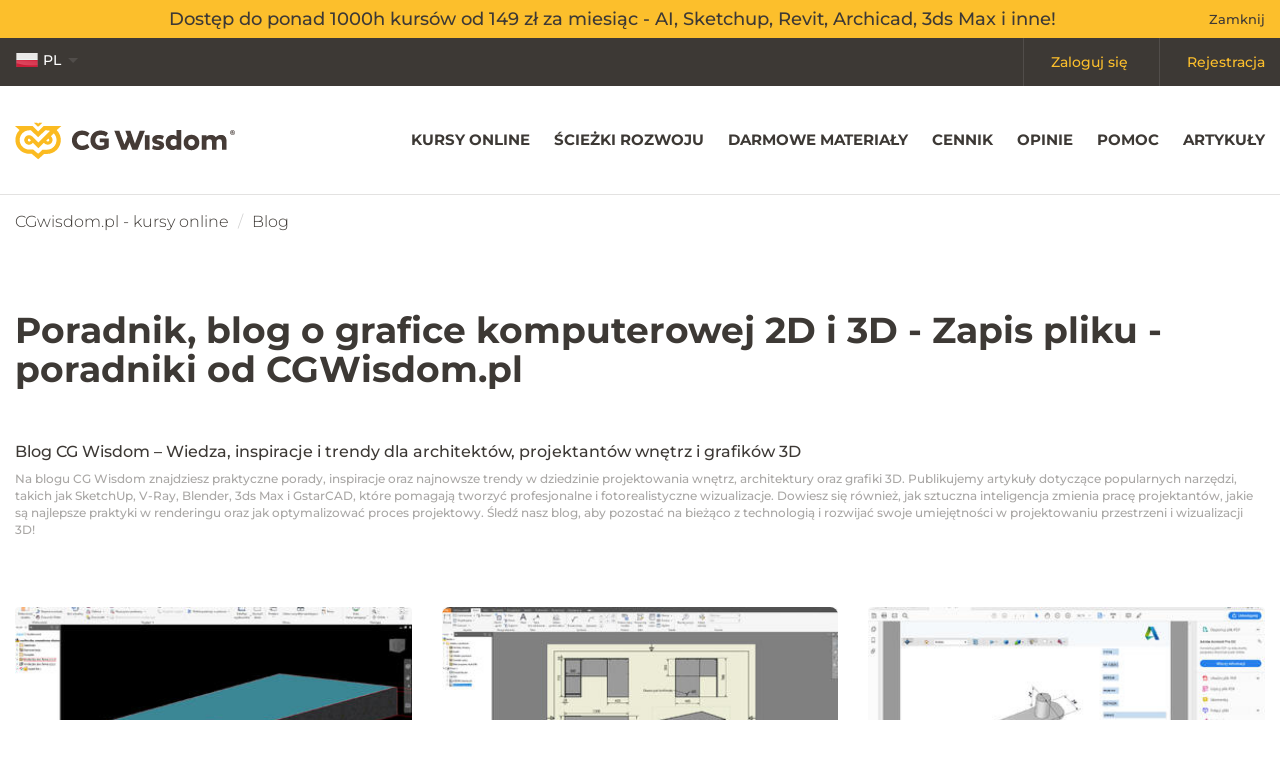

--- FILE ---
content_type: text/html; charset=UTF-8
request_url: https://cgwisdom.pl/blog/t/zapis-pliku.html
body_size: 103372
content:
<!DOCTYPE HTML>
<html lang="pl">
<head>
  <title> Zapis pliku</title>
  <meta http-equiv="Content-Type" content="text/html; charset=utf-8">
  <meta name="KeyWords" content="">
  <meta name="Description" content="ZOBACZ ➤ Blog o grafice 2D i 3D dla grafików, projektantów i architektów ⭐ triki, tipy, poradniki, wskazówki ⭐ CGwisdom.pl">
    <meta name="robots" content="noindex">
    <meta name="Language" content="pl">
  <meta name="viewport" content="width=device-width">
  <link rel="shortcut icon" href="/favicon.png" type="image/x-icon">
  <link rel="canonical" href="https://cgwisdom.pl/blog/t/zapis-pliku.html" />
      <meta property="og:title" content=" Zapis pliku">
    <meta property="og:type" content="article">
    <meta property="og:url" content="https://cgwisdom.pl/blog/t/zapis-pliku.html">
    <meta property="og:image" content="https://cgwisdom.pl/content/Poradnik-jaki-program-wybrac-do-wizualizacji-grafiki-3d-projektowania-wnetrz-00.jpg">
    <meta property="og:description" content="ZOBACZ ➤ Blog o grafice 2D i 3D dla grafików, projektantów i architektów ⭐ triki, tipy, poradniki, wskazówki ⭐ CGwisdom.pl">

    <meta name="twitter:card" value="summary">
    <meta name="twitter:title" content=" Zapis pliku">
    <meta name="twitter:description" content="ZOBACZ ➤ Blog o grafice 2D i 3D dla grafików, projektantów i architektów ⭐ triki, tipy, poradniki, wskazówki ⭐ CGwisdom.pl">

    <meta itemprop="name" content=" Zapis pliku">
    <meta itemprop="description" content="ZOBACZ ➤ Blog o grafice 2D i 3D dla grafików, projektantów i architektów ⭐ triki, tipy, poradniki, wskazówki ⭐ CGwisdom.pl">
    <meta itemprop="image" content="https://cgwisdom.pl/content/Poradnik-jaki-program-wybrac-do-wizualizacji-grafiki-3d-projektowania-wnetrz-00.jpg"/>
  
  
  <link rel="apple-touch-icon" sizes="57x57" href="/assets/favicons/apple-touch-icon-57x57.png">
  <link rel="apple-touch-icon" sizes="60x60" href="/assets/favicons/apple-touch-icon-60x60.png">
  <link rel="apple-touch-icon" sizes="72x72" href="/assets/favicons/apple-touch-icon-72x72.png">
  <link rel="apple-touch-icon" sizes="76x76" href="/assets/favicons/apple-touch-icon-76x76.png">
  <link rel="apple-touch-icon" sizes="114x114" href="/assets/favicons/apple-touch-icon-114x114.png">
  <link rel="apple-touch-icon" sizes="120x120" href="/assets/favicons/apple-touch-icon-120x120.png">
  <link rel="apple-touch-icon" sizes="144x144" href="/assets/favicons/apple-touch-icon-144x144.png">
  <link rel="apple-touch-icon" sizes="152x152" href="/assets/favicons/apple-touch-icon-152x152.png">
  <link rel="apple-touch-icon" sizes="180x180" href="/assets/favicons/apple-touch-icon-180x180.png">
  <link rel="icon" type="image/png" href="/assets/favicons/favicon-32x32.png" sizes="32x32">
  <link rel="icon" type="image/png" href="/assets/favicons/android-chrome-192x192.png" sizes="192x192">
  <link rel="icon" type="image/png" href="/assets/favicons/favicon-96x96.png" sizes="96x96">
  <link rel="icon" type="image/png" href="/assets/favicons/favicon-16x16.png" sizes="16x16">
  <link rel="manifest" href="/assets/favicons/manifest.json">
  <link rel="mask-icon" href="/assets/favicons/safari-pinned-tab.svg" color="#5bbad5">
  <link rel="shortcut icon" href="/assets/favicons/favicon.ico">
  <meta name="apple-mobile-web-app-title" content="CG Wisdom">
  <meta name="application-name" content="CG Wisdom">
  <meta name="msapplication-TileColor" content="#da532c">
  <meta name="msapplication-TileImage" content="/assets/favicons/mstile-144x144.png">
  <meta name="msapplication-config" content="/assets/favicons/browserconfig.xml">
  <meta name="theme-color" content="#ffffff">

  <link rel="preload" href="/assets/fonts/ico.woff" as="font" crossorigin>

  <style>
    /*! normalize.css v3.0.2 | MIT License | git.io/normalize */html{font-family:sans-serif;-ms-text-size-adjust:100%;-webkit-text-size-adjust:100%}body{margin:0}article,aside,details,figcaption,figure,footer,header,hgroup,main,menu,nav,section,summary{display:block}audio,canvas,progress,video{display:inline-block;vertical-align:baseline}audio:not([controls]){display:none;height:0}[hidden],template{display:none}a{background-color:transparent}a:active,a:hover{outline:0}abbr[title]{border-bottom:1px dotted}b,strong{font-weight:700}dfn{font-style:italic}h1{font-size:2em;margin:.67em 0}mark{background:#ff0;color:#000}small{font-size:80%}sub,sup{font-size:75%;line-height:0;position:relative;vertical-align:baseline}sup{top:-.5em}sub{bottom:-.25em}img{border:0}svg:not(:root){overflow:hidden}figure{margin:1em 40px}hr{-webkit-box-sizing:content-box;box-sizing:content-box;height:0}pre{overflow:auto}code,kbd,pre,samp{font-family:monospace,monospace;font-size:1em}button,input,optgroup,select,textarea{color:inherit;font:inherit;margin:0}button{overflow:visible}button,select{text-transform:none}button,html input[type=button],input[type=reset],input[type=submit]{-webkit-appearance:button;cursor:pointer}button[disabled],html input[disabled]{cursor:default}button::-moz-focus-inner,input::-moz-focus-inner{border:0;padding:0}input{line-height:normal}input[type=checkbox],input[type=radio]{-webkit-box-sizing:border-box;box-sizing:border-box;padding:0}input[type=number]::-webkit-inner-spin-button,input[type=number]::-webkit-outer-spin-button{height:auto}input[type=search]{-webkit-appearance:textfield;-webkit-box-sizing:content-box;box-sizing:content-box}input[type=search]::-webkit-search-cancel-button,input[type=search]::-webkit-search-decoration{-webkit-appearance:none}fieldset{border:1px solid silver;margin:0 2px;padding:.35em .625em .75em}textarea{overflow:auto}optgroup{font-weight:700}table{border-collapse:collapse}/*! Source: https://github.com/h5bp/html5-boilerplate/blob/master/src/css/main.css */@media print{*,:after,:before{background:transparent!important;color:#000!important;-webkit-box-shadow:none!important;box-shadow:none!important;text-shadow:none!important}a,a:visited{text-decoration:underline}a[href]:after{content:" (" attr(href) ")"}abbr[title]:after{content:" (" attr(title) ")"}a[href^="#"]:after,a[href^="javascript:"]:after{content:""}blockquote,pre{border:1px solid #999;page-break-inside:avoid}thead{display:table-header-group}img,tr{page-break-inside:avoid}img{max-width:100%!important}h2,h3,p{orphans:3;widows:3}h2,h3{page-break-after:avoid}select{background:#fff!important}.navbar{display:none}.btn>.caret,.dropup>.btn>.caret{border-top-color:#000!important}.label{border:1px solid #000}.table{border-collapse:collapse!important}.table td,.table th{background-color:#fff!important}.table-bordered td,.table-bordered th{border:1px solid #ddd!important}}:after,:before{-webkit-box-sizing:border-box;box-sizing:border-box}html{font-size:10px;-webkit-tap-highlight-color:rgba(0,0,0,0)}body{font-family:Helvetica Neue,Helvetica,Arial,sans-serif;font-size:14px;line-height:1.42857;color:#333;background-color:#fff}button,input,select,textarea{font-family:inherit;font-size:inherit;line-height:inherit}a{color:#337ab7}a:focus,a:hover{color:#23527c;text-decoration:underline}a:focus{outline:thin dotted;outline:5px auto -webkit-focus-ring-color;outline-offset:-2px}figure{margin:0}img{vertical-align:middle}.img-responsive{display:block;max-width:100%;height:auto}.img-rounded{border-radius:6px}.img-thumbnail{padding:4px;line-height:1.42857;background-color:#fff;border:1px solid #ddd;border-radius:4px;-webkit-transition:all .2s ease-in-out;transition:all .2s ease-in-out;display:inline-block;max-width:100%;height:auto}.img-circle{border-radius:50%}hr{margin-top:20px;margin-bottom:20px;border:0;border-top:1px solid #eee}.sr-only{position:absolute;width:1px;height:1px;margin:-1px;padding:0;overflow:hidden;clip:rect(0,0,0,0);border:0}.sr-only-focusable:active,.sr-only-focusable:focus{position:static;width:auto;height:auto;margin:0;overflow:visible;clip:auto}.h1,.h2,.h3,.h4,.h5,.h6,h1,h2,h3,h4,h5,h6{font-family:inherit;font-weight:500;line-height:1.1;color:inherit}.h1 .small,.h1 small,.h2 .small,.h2 small,.h3 .small,.h3 small,.h4 .small,.h4 small,.h5 .small,.h5 small,.h6 .small,.h6 small,h1 .small,h1 small,h2 .small,h2 small,h3 .small,h3 small,h4 .small,h4 small,h5 .small,h5 small,h6 .small,h6 small{font-weight:400;line-height:1;color:#777}.h1,.h2,.h3,h1,h2,h3{margin-top:20px;margin-bottom:10px}.h1 .small,.h1 small,.h2 .small,.h2 small,.h3 .small,.h3 small,h1 .small,h1 small,h2 .small,h2 small,h3 .small,h3 small{font-size:65%}.h4,.h5,.h6,h4,h5,h6{margin-top:10px;margin-bottom:10px}.h4 .small,.h4 small,.h5 .small,.h5 small,.h6 .small,.h6 small,h4 .small,h4 small,h5 .small,h5 small,h6 .small,h6 small{font-size:75%}.h1,h1{font-size:24px}@media (min-width:1050px){.h1,h1{font-size:36px}}.h2,h2{font-size:30px}.h3,h3{font-size:24px}.h4,h4{font-size:18px}.h5,h5{font-size:14px}.h6,h6{font-size:12px}p{margin:0 0 10px}.lead{margin-bottom:20px;font-size:16px;font-weight:300;line-height:1.4}@media (min-width:768px){.lead{font-size:21px}}.small,small{font-size:85%}.mark,mark{background-color:#fcf8e3;padding:.2em}.text-left{text-align:left}.text-right{text-align:right}.text-center{text-align:center}.text-justify{text-align:justify}.text-nowrap{white-space:nowrap}.text-lowercase{text-transform:lowercase}.text-uppercase{text-transform:uppercase}.text-capitalize{text-transform:capitalize}.text-muted{color:#777}.text-primary{color:#337ab7}a.text-primary:hover{color:#286090}.text-success{color:#3c763d}a.text-success:hover{color:#2b542c}.text-info{color:#31708f}a.text-info:hover{color:#245269}.text-warning{color:#8a6d3b}a.text-warning:hover{color:#66512c}.text-danger{color:#a94442}a.text-danger:hover{color:#843534}.bg-primary{color:#fff;background-color:#337ab7}a.bg-primary:hover{background-color:#286090}.bg-success{background-color:#dff0d8}a.bg-success:hover{background-color:#c1e2b3}.bg-info{background-color:#d9edf7}a.bg-info:hover{background-color:#afd9ee}.bg-warning{background-color:#fcf8e3}a.bg-warning:hover{background-color:#f7ecb5}.bg-danger{background-color:#f2dede}a.bg-danger:hover{background-color:#e4b9b9}.page-header{padding-bottom:9px;margin:40px 0 20px;border-bottom:1px solid #eee}ol,ul{margin-top:0;margin-bottom:10px}ol ol,ol ul,ul ol,ul ul{margin-bottom:0}.list-inline,.list-unstyled{padding-left:0;list-style:none}.list-inline{margin-left:-5px}.list-inline>li{display:inline-block;padding-left:5px;padding-right:5px}dl{margin-top:0;margin-bottom:20px}dd,dt{line-height:1.42857}dt{font-weight:700}dd{margin-left:0}.dl-horizontal dd:after,.dl-horizontal dd:before{content:" ";display:table}.dl-horizontal dd:after{clear:both}@media (min-width:768px){.dl-horizontal dt{float:left;width:160px;clear:left;text-align:right;overflow:hidden;text-overflow:ellipsis;white-space:nowrap}.dl-horizontal dd{margin-left:180px}}abbr[data-original-title],abbr[title]{cursor:help;border-bottom:1px dotted #777}.initialism{font-size:90%;text-transform:uppercase}blockquote{padding:10px 20px;margin:0 0 20px;font-size:17.5px;border-left:5px solid #eee}blockquote ol:last-child,blockquote p:last-child,blockquote ul:last-child{margin-bottom:0}blockquote .small,blockquote footer,blockquote small{display:block;font-size:80%;line-height:1.42857;color:#777}blockquote .small:before,blockquote footer:before,blockquote small:before{content:"\2014   \A0"}.blockquote-reverse,blockquote.pull-right{padding-right:15px;padding-left:0;border-right:5px solid #eee;border-left:0;text-align:right}.blockquote-reverse .small:before,.blockquote-reverse footer:before,.blockquote-reverse small:before,blockquote.pull-right .small:before,blockquote.pull-right footer:before,blockquote.pull-right small:before{content:""}.blockquote-reverse .small:after,.blockquote-reverse footer:after,.blockquote-reverse small:after,blockquote.pull-right .small:after,blockquote.pull-right footer:after,blockquote.pull-right small:after{content:"\A0   \2014"}address{margin-bottom:20px;font-style:normal;line-height:1.42857}code,kbd,pre,samp{font-family:Menlo,Monaco,Consolas,Courier New,monospace}code{color:#c7254e;background-color:#f9f2f4;border-radius:4px}code,kbd{padding:2px 4px;font-size:90%}kbd{color:#fff;background-color:#333;border-radius:3px;-webkit-box-shadow:inset 0 -1px 0 rgba(0,0,0,.25);box-shadow:inset 0 -1px 0 rgba(0,0,0,.25)}kbd kbd{padding:0;font-size:100%;font-weight:700;-webkit-box-shadow:none;box-shadow:none}pre{display:block;padding:9.5px;margin:0 0 10px;font-size:13px;line-height:1.42857;word-break:break-all;word-wrap:break-word;color:#333;background-color:#f5f5f5;border:1px solid #ccc;border-radius:4px}pre code{padding:0;font-size:inherit;color:inherit;white-space:pre-wrap;background-color:transparent;border-radius:0}.pre-scrollable{max-height:340px;overflow-y:scroll}.container{margin-right:auto;margin-left:auto;padding-left:15px;padding-right:15px}.container:after,.container:before{content:" ";display:table}.container:after{clear:both}@media (min-width:768px){.container{width:750px}}@media (min-width:1050px){.container{width:970px}}@media (min-width:1200px){.container{width:1170px}}.container-fluid{margin-right:auto;margin-left:auto;padding-left:15px;padding-right:15px}.container-fluid:after,.container-fluid:before{content:" ";display:table}.container-fluid:after{clear:both}.row{margin-left:-15px;margin-right:-15px}.row:after,.row:before{content:" ";display:table}.row:after{clear:both}.col-lg-1,.col-lg-2,.col-lg-3,.col-lg-4,.col-lg-5,.col-lg-6,.col-lg-7,.col-lg-8,.col-lg-9,.col-lg-10,.col-lg-11,.col-lg-12,.col-md-1,.col-md-2,.col-md-3,.col-md-4,.col-md-5,.col-md-6,.col-md-7,.col-md-8,.col-md-9,.col-md-10,.col-md-11,.col-md-12,.col-sm-1,.col-sm-2,.col-sm-3,.col-sm-4,.col-sm-5,.col-sm-6,.col-sm-7,.col-sm-8,.col-sm-9,.col-sm-10,.col-sm-11,.col-sm-12,.col-xs-1,.col-xs-2,.col-xs-3,.col-xs-4,.col-xs-5,.col-xs-6,.col-xs-7,.col-xs-8,.col-xs-9,.col-xs-10,.col-xs-11,.col-xs-12{position:relative;min-height:1px;padding-left:15px;padding-right:15px}.col-xs-1,.col-xs-2,.col-xs-3,.col-xs-4,.col-xs-5,.col-xs-6,.col-xs-7,.col-xs-8,.col-xs-9,.col-xs-10,.col-xs-11,.col-xs-12{float:left}.col-xs-1{width:8.33333%}.col-xs-2{width:16.66667%}.col-xs-3{width:25%}.col-xs-4{width:33.33333%}.col-xs-5{width:41.66667%}.col-xs-6{width:50%}.col-xs-7{width:58.33333%}.col-xs-8{width:66.66667%}.col-xs-9{width:75%}.col-xs-10{width:83.33333%}.col-xs-11{width:91.66667%}.col-xs-12{width:100%}.col-xs-pull-0{right:auto}.col-xs-pull-1{right:8.33333%}.col-xs-pull-2{right:16.66667%}.col-xs-pull-3{right:25%}.col-xs-pull-4{right:33.33333%}.col-xs-pull-5{right:41.66667%}.col-xs-pull-6{right:50%}.col-xs-pull-7{right:58.33333%}.col-xs-pull-8{right:66.66667%}.col-xs-pull-9{right:75%}.col-xs-pull-10{right:83.33333%}.col-xs-pull-11{right:91.66667%}.col-xs-pull-12{right:100%}.col-xs-push-0{left:auto}.col-xs-push-1{left:8.33333%}.col-xs-push-2{left:16.66667%}.col-xs-push-3{left:25%}.col-xs-push-4{left:33.33333%}.col-xs-push-5{left:41.66667%}.col-xs-push-6{left:50%}.col-xs-push-7{left:58.33333%}.col-xs-push-8{left:66.66667%}.col-xs-push-9{left:75%}.col-xs-push-10{left:83.33333%}.col-xs-push-11{left:91.66667%}.col-xs-push-12{left:100%}.col-xs-offset-0{margin-left:0}.col-xs-offset-1{margin-left:8.33333%}.col-xs-offset-2{margin-left:16.66667%}.col-xs-offset-3{margin-left:25%}.col-xs-offset-4{margin-left:33.33333%}.col-xs-offset-5{margin-left:41.66667%}.col-xs-offset-6{margin-left:50%}.col-xs-offset-7{margin-left:58.33333%}.col-xs-offset-8{margin-left:66.66667%}.col-xs-offset-9{margin-left:75%}.col-xs-offset-10{margin-left:83.33333%}.col-xs-offset-11{margin-left:91.66667%}.col-xs-offset-12{margin-left:100%}@media (min-width:768px){.col-sm-1,.col-sm-2,.col-sm-3,.col-sm-4,.col-sm-5,.col-sm-6,.col-sm-7,.col-sm-8,.col-sm-9,.col-sm-10,.col-sm-11,.col-sm-12{float:left}.col-sm-1{width:8.33333%}.col-sm-2{width:16.66667%}.col-sm-3{width:25%}.col-sm-4{width:33.33333%}.col-sm-5{width:41.66667%}.col-sm-6{width:50%}.col-sm-7{width:58.33333%}.col-sm-8{width:66.66667%}.col-sm-9{width:75%}.col-sm-10{width:83.33333%}.col-sm-11{width:91.66667%}.col-sm-12{width:100%}.col-sm-pull-0{right:auto}.col-sm-pull-1{right:8.33333%}.col-sm-pull-2{right:16.66667%}.col-sm-pull-3{right:25%}.col-sm-pull-4{right:33.33333%}.col-sm-pull-5{right:41.66667%}.col-sm-pull-6{right:50%}.col-sm-pull-7{right:58.33333%}.col-sm-pull-8{right:66.66667%}.col-sm-pull-9{right:75%}.col-sm-pull-10{right:83.33333%}.col-sm-pull-11{right:91.66667%}.col-sm-pull-12{right:100%}.col-sm-push-0{left:auto}.col-sm-push-1{left:8.33333%}.col-sm-push-2{left:16.66667%}.col-sm-push-3{left:25%}.col-sm-push-4{left:33.33333%}.col-sm-push-5{left:41.66667%}.col-sm-push-6{left:50%}.col-sm-push-7{left:58.33333%}.col-sm-push-8{left:66.66667%}.col-sm-push-9{left:75%}.col-sm-push-10{left:83.33333%}.col-sm-push-11{left:91.66667%}.col-sm-push-12{left:100%}.col-sm-offset-0{margin-left:0}.col-sm-offset-1{margin-left:8.33333%}.col-sm-offset-2{margin-left:16.66667%}.col-sm-offset-3{margin-left:25%}.col-sm-offset-4{margin-left:33.33333%}.col-sm-offset-5{margin-left:41.66667%}.col-sm-offset-6{margin-left:50%}.col-sm-offset-7{margin-left:58.33333%}.col-sm-offset-8{margin-left:66.66667%}.col-sm-offset-9{margin-left:75%}.col-sm-offset-10{margin-left:83.33333%}.col-sm-offset-11{margin-left:91.66667%}.col-sm-offset-12{margin-left:100%}}@media (min-width:1050px){.col-md-1,.col-md-2,.col-md-3,.col-md-4,.col-md-5,.col-md-6,.col-md-7,.col-md-8,.col-md-9,.col-md-10,.col-md-11,.col-md-12{float:left}.col-md-1{width:8.33333%}.col-md-2{width:16.66667%}.col-md-3{width:25%}.col-md-4{width:33.33333%}.col-md-5{width:41.66667%}.col-md-6{width:50%}.col-md-7{width:58.33333%}.col-md-8{width:66.66667%}.col-md-9{width:75%}.col-md-10{width:83.33333%}.col-md-11{width:91.66667%}.col-md-12{width:100%}.col-md-pull-0{right:auto}.col-md-pull-1{right:8.33333%}.col-md-pull-2{right:16.66667%}.col-md-pull-3{right:25%}.col-md-pull-4{right:33.33333%}.col-md-pull-5{right:41.66667%}.col-md-pull-6{right:50%}.col-md-pull-7{right:58.33333%}.col-md-pull-8{right:66.66667%}.col-md-pull-9{right:75%}.col-md-pull-10{right:83.33333%}.col-md-pull-11{right:91.66667%}.col-md-pull-12{right:100%}.col-md-push-0{left:auto}.col-md-push-1{left:8.33333%}.col-md-push-2{left:16.66667%}.col-md-push-3{left:25%}.col-md-push-4{left:33.33333%}.col-md-push-5{left:41.66667%}.col-md-push-6{left:50%}.col-md-push-7{left:58.33333%}.col-md-push-8{left:66.66667%}.col-md-push-9{left:75%}.col-md-push-10{left:83.33333%}.col-md-push-11{left:91.66667%}.col-md-push-12{left:100%}.col-md-offset-0{margin-left:0}.col-md-offset-1{margin-left:8.33333%}.col-md-offset-2{margin-left:16.66667%}.col-md-offset-3{margin-left:25%}.col-md-offset-4{margin-left:33.33333%}.col-md-offset-5{margin-left:41.66667%}.col-md-offset-6{margin-left:50%}.col-md-offset-7{margin-left:58.33333%}.col-md-offset-8{margin-left:66.66667%}.col-md-offset-9{margin-left:75%}.col-md-offset-10{margin-left:83.33333%}.col-md-offset-11{margin-left:91.66667%}.col-md-offset-12{margin-left:100%}}@media (min-width:1200px){.col-lg-1,.col-lg-2,.col-lg-3,.col-lg-4,.col-lg-5,.col-lg-6,.col-lg-7,.col-lg-8,.col-lg-9,.col-lg-10,.col-lg-11,.col-lg-12{float:left}.col-lg-1{width:8.33333%}.col-lg-2{width:16.66667%}.col-lg-3{width:25%}.col-lg-4{width:33.33333%}.col-lg-5{width:41.66667%}.col-lg-6{width:50%}.col-lg-7{width:58.33333%}.col-lg-8{width:66.66667%}.col-lg-9{width:75%}.col-lg-10{width:83.33333%}.col-lg-11{width:91.66667%}.col-lg-12{width:100%}.col-lg-pull-0{right:auto}.col-lg-pull-1{right:8.33333%}.col-lg-pull-2{right:16.66667%}.col-lg-pull-3{right:25%}.col-lg-pull-4{right:33.33333%}.col-lg-pull-5{right:41.66667%}.col-lg-pull-6{right:50%}.col-lg-pull-7{right:58.33333%}.col-lg-pull-8{right:66.66667%}.col-lg-pull-9{right:75%}.col-lg-pull-10{right:83.33333%}.col-lg-pull-11{right:91.66667%}.col-lg-pull-12{right:100%}.col-lg-push-0{left:auto}.col-lg-push-1{left:8.33333%}.col-lg-push-2{left:16.66667%}.col-lg-push-3{left:25%}.col-lg-push-4{left:33.33333%}.col-lg-push-5{left:41.66667%}.col-lg-push-6{left:50%}.col-lg-push-7{left:58.33333%}.col-lg-push-8{left:66.66667%}.col-lg-push-9{left:75%}.col-lg-push-10{left:83.33333%}.col-lg-push-11{left:91.66667%}.col-lg-push-12{left:100%}.col-lg-offset-0{margin-left:0}.col-lg-offset-1{margin-left:8.33333%}.col-lg-offset-2{margin-left:16.66667%}.col-lg-offset-3{margin-left:25%}.col-lg-offset-4{margin-left:33.33333%}.col-lg-offset-5{margin-left:41.66667%}.col-lg-offset-6{margin-left:50%}.col-lg-offset-7{margin-left:58.33333%}.col-lg-offset-8{margin-left:66.66667%}.col-lg-offset-9{margin-left:75%}.col-lg-offset-10{margin-left:83.33333%}.col-lg-offset-11{margin-left:91.66667%}.col-lg-offset-12{margin-left:100%}}table{background-color:transparent}caption{padding-top:8px;padding-bottom:8px;color:#777}caption,th{text-align:left}.table{width:100%;max-width:100%;margin-bottom:20px}.table>tbody>tr>td,.table>tbody>tr>th,.table>tfoot>tr>td,.table>tfoot>tr>th,.table>thead>tr>td,.table>thead>tr>th{padding:8px;line-height:1.42857;vertical-align:top;border-top:1px solid #ddd}.table>thead>tr>th{vertical-align:bottom;border-bottom:2px solid #ddd}.table>caption+thead>tr:first-child>td,.table>caption+thead>tr:first-child>th,.table>colgroup+thead>tr:first-child>td,.table>colgroup+thead>tr:first-child>th,.table>thead:first-child>tr:first-child>td,.table>thead:first-child>tr:first-child>th{border-top:0}.table>tbody+tbody{border-top:2px solid #ddd}.table .table{background-color:#fff}.table-condensed>tbody>tr>td,.table-condensed>tbody>tr>th,.table-condensed>tfoot>tr>td,.table-condensed>tfoot>tr>th,.table-condensed>thead>tr>td,.table-condensed>thead>tr>th{padding:5px}.table-bordered,.table-bordered>tbody>tr>td,.table-bordered>tbody>tr>th,.table-bordered>tfoot>tr>td,.table-bordered>tfoot>tr>th,.table-bordered>thead>tr>td,.table-bordered>thead>tr>th{border:1px solid #ddd}.table-bordered>thead>tr>td,.table-bordered>thead>tr>th{border-bottom-width:2px}.table-striped>tbody>tr:nth-child(odd){background-color:#f9f9f9}.table-hover>tbody>tr:hover{background-color:#f5f5f5}table col[class*=col-]{position:static;float:none;display:table-column}table td[class*=col-],table th[class*=col-]{position:static;float:none;display:table-cell}.table>tbody>tr.active>td,.table>tbody>tr.active>th,.table>tbody>tr>td.active,.table>tbody>tr>th.active,.table>tfoot>tr.active>td,.table>tfoot>tr.active>th,.table>tfoot>tr>td.active,.table>tfoot>tr>th.active,.table>thead>tr.active>td,.table>thead>tr.active>th,.table>thead>tr>td.active,.table>thead>tr>th.active{background-color:#f5f5f5}.table-hover>tbody>tr.active:hover>td,.table-hover>tbody>tr.active:hover>th,.table-hover>tbody>tr:hover>.active,.table-hover>tbody>tr>td.active:hover,.table-hover>tbody>tr>th.active:hover{background-color:#e8e8e8}.table>tbody>tr.success>td,.table>tbody>tr.success>th,.table>tbody>tr>td.success,.table>tbody>tr>th.success,.table>tfoot>tr.success>td,.table>tfoot>tr.success>th,.table>tfoot>tr>td.success,.table>tfoot>tr>th.success,.table>thead>tr.success>td,.table>thead>tr.success>th,.table>thead>tr>td.success,.table>thead>tr>th.success{background-color:#dff0d8}.table-hover>tbody>tr.success:hover>td,.table-hover>tbody>tr.success:hover>th,.table-hover>tbody>tr:hover>.success,.table-hover>tbody>tr>td.success:hover,.table-hover>tbody>tr>th.success:hover{background-color:#d0e9c6}.table>tbody>tr.info>td,.table>tbody>tr.info>th,.table>tbody>tr>td.info,.table>tbody>tr>th.info,.table>tfoot>tr.info>td,.table>tfoot>tr.info>th,.table>tfoot>tr>td.info,.table>tfoot>tr>th.info,.table>thead>tr.info>td,.table>thead>tr.info>th,.table>thead>tr>td.info,.table>thead>tr>th.info{background-color:#d9edf7}.table-hover>tbody>tr.info:hover>td,.table-hover>tbody>tr.info:hover>th,.table-hover>tbody>tr:hover>.info,.table-hover>tbody>tr>td.info:hover,.table-hover>tbody>tr>th.info:hover{background-color:#c4e3f3}.table>tbody>tr.warning>td,.table>tbody>tr.warning>th,.table>tbody>tr>td.warning,.table>tbody>tr>th.warning,.table>tfoot>tr.warning>td,.table>tfoot>tr.warning>th,.table>tfoot>tr>td.warning,.table>tfoot>tr>th.warning,.table>thead>tr.warning>td,.table>thead>tr.warning>th,.table>thead>tr>td.warning,.table>thead>tr>th.warning{background-color:#fcf8e3}.table-hover>tbody>tr.warning:hover>td,.table-hover>tbody>tr.warning:hover>th,.table-hover>tbody>tr:hover>.warning,.table-hover>tbody>tr>td.warning:hover,.table-hover>tbody>tr>th.warning:hover{background-color:#faf2cc}.table>tbody>tr.danger>td,.table>tbody>tr.danger>th,.table>tbody>tr>td.danger,.table>tbody>tr>th.danger,.table>tfoot>tr.danger>td,.table>tfoot>tr.danger>th,.table>tfoot>tr>td.danger,.table>tfoot>tr>th.danger,.table>thead>tr.danger>td,.table>thead>tr.danger>th,.table>thead>tr>td.danger,.table>thead>tr>th.danger{background-color:#f2dede}.table-hover>tbody>tr.danger:hover>td,.table-hover>tbody>tr.danger:hover>th,.table-hover>tbody>tr:hover>.danger,.table-hover>tbody>tr>td.danger:hover,.table-hover>tbody>tr>th.danger:hover{background-color:#ebcccc}.table-responsive{overflow-x:auto;min-height:.01%}@media screen and (max-width:767px){.table-responsive{width:100%;margin-bottom:15px;overflow-y:hidden;-ms-overflow-style:-ms-autohiding-scrollbar;border:1px solid #ddd}.table-responsive>.table{margin-bottom:0}.table-responsive>.table>tbody>tr>td,.table-responsive>.table>tbody>tr>th,.table-responsive>.table>tfoot>tr>td,.table-responsive>.table>tfoot>tr>th,.table-responsive>.table>thead>tr>td,.table-responsive>.table>thead>tr>th{white-space:nowrap}.table-responsive>.table-bordered{border:0}.table-responsive>.table-bordered>tbody>tr>td:first-child,.table-responsive>.table-bordered>tbody>tr>th:first-child,.table-responsive>.table-bordered>tfoot>tr>td:first-child,.table-responsive>.table-bordered>tfoot>tr>th:first-child,.table-responsive>.table-bordered>thead>tr>td:first-child,.table-responsive>.table-bordered>thead>tr>th:first-child{border-left:0}.table-responsive>.table-bordered>tbody>tr>td:last-child,.table-responsive>.table-bordered>tbody>tr>th:last-child,.table-responsive>.table-bordered>tfoot>tr>td:last-child,.table-responsive>.table-bordered>tfoot>tr>th:last-child,.table-responsive>.table-bordered>thead>tr>td:last-child,.table-responsive>.table-bordered>thead>tr>th:last-child{border-right:0}.table-responsive>.table-bordered>tbody>tr:last-child>td,.table-responsive>.table-bordered>tbody>tr:last-child>th,.table-responsive>.table-bordered>tfoot>tr:last-child>td,.table-responsive>.table-bordered>tfoot>tr:last-child>th{border-bottom:0}}fieldset{margin:0;min-width:0}fieldset,legend{padding:0;border:0}legend{display:block;width:100%;margin-bottom:20px;font-size:21px;line-height:inherit;color:#333;border-bottom:1px solid #e5e5e5}label{display:inline-block;max-width:100%;margin-bottom:5px;font-weight:700}input[type=search]{-webkit-box-sizing:border-box;box-sizing:border-box}input[type=checkbox],input[type=radio]{margin:4px 0 0;margin-top:1px\9;line-height:normal}input[type=file]{display:block}input[type=range]{display:block;width:100%}select[multiple],select[size]{height:auto}input[type=checkbox]:focus,input[type=file]:focus,input[type=radio]:focus{outline:thin dotted;outline:5px auto -webkit-focus-ring-color;outline-offset:-2px}output{padding-top:7px}.form-control,output{display:block;font-size:14px;line-height:1.42857;color:#555}.form-control{width:100%;height:34px;background-color:#fff;background-image:none;border:1px solid #ccc;border-radius:4px;-webkit-box-shadow:inset 0 1px 1px rgba(0,0,0,.075);box-shadow:inset 0 1px 1px rgba(0,0,0,.075);-webkit-transition:border-color .15s ease-in-out,box-shadow .15s ease-in-out;-webkit-transition:border-color .15s ease-in-out,-webkit-box-shadow .15s ease-in-out;transition:border-color .15s ease-in-out,-webkit-box-shadow .15s ease-in-out;transition:border-color .15s ease-in-out,box-shadow .15s ease-in-out;transition:border-color .15s ease-in-out,box-shadow .15s ease-in-out,-webkit-box-shadow .15s ease-in-out}.form-control:focus{border-color:#66afe9;outline:0;-webkit-box-shadow:inset 0 1px 1px rgba(0,0,0,.075),0 0 8px rgba(102,175,233,.6);box-shadow:inset 0 1px 1px rgba(0,0,0,.075),0 0 8px rgba(102,175,233,.6)}.form-control::-moz-placeholder{color:#999;opacity:1}.form-control:-ms-input-placeholder{color:#999}.form-control::-webkit-input-placeholder{color:#999}.form-control[disabled],.form-control[readonly],fieldset[disabled] .form-control{cursor:not-allowed;background-color:#eee;opacity:1}textarea.form-control{height:auto}input[type=search]{-webkit-appearance:none}@media screen and (-webkit-min-device-pixel-ratio:0){input[type=date],input[type=datetime-local],input[type=month],input[type=time]{line-height:34px}.input-group-sm>.input-group-btn>input.btn[type=date],.input-group-sm>.input-group-btn>input.btn[type=datetime-local],.input-group-sm>.input-group-btn>input.btn[type=month],.input-group-sm>.input-group-btn>input.btn[type=time],.input-group-sm>input.form-control[type=date],.input-group-sm>input.form-control[type=datetime-local],.input-group-sm>input.form-control[type=month],.input-group-sm>input.form-control[type=time],.input-group-sm>input.input-group-addon[type=date],.input-group-sm>input.input-group-addon[type=datetime-local],.input-group-sm>input.input-group-addon[type=month],.input-group-sm>input.input-group-addon[type=time],input[type=date].input-sm,input[type=datetime-local].input-sm,input[type=month].input-sm,input[type=time].input-sm{line-height:30px}.input-group-lg>.input-group-btn>input.btn[type=date],.input-group-lg>.input-group-btn>input.btn[type=datetime-local],.input-group-lg>.input-group-btn>input.btn[type=month],.input-group-lg>.input-group-btn>input.btn[type=time],.input-group-lg>input.form-control[type=date],.input-group-lg>input.form-control[type=datetime-local],.input-group-lg>input.form-control[type=month],.input-group-lg>input.form-control[type=time],.input-group-lg>input.input-group-addon[type=date],.input-group-lg>input.input-group-addon[type=datetime-local],.input-group-lg>input.input-group-addon[type=month],.input-group-lg>input.input-group-addon[type=time],input[type=date].input-lg,input[type=datetime-local].input-lg,input[type=month].input-lg,input[type=time].input-lg{line-height:46px}}.form-group{margin-bottom:15px}.checkbox,.radio{position:relative;display:block;margin-top:10px;margin-bottom:10px}.checkbox label,.radio label{min-height:20px;padding-left:20px;margin-bottom:0;font-weight:400;cursor:pointer}.checkbox-inline input[type=checkbox],.checkbox input[type=checkbox],.radio-inline input[type=radio],.radio input[type=radio]{position:absolute;margin-left:-20px;margin-top:4px\9}.checkbox+.checkbox,.radio+.radio{margin-top:-5px}.checkbox-inline,.radio-inline{display:inline-block;padding-left:20px;margin-bottom:0;vertical-align:middle;font-weight:400;cursor:pointer}.checkbox-inline+.checkbox-inline,.radio-inline+.radio-inline{margin-top:0;margin-left:10px}.checkbox-inline.disabled,.checkbox.disabled label,.radio-inline.disabled,.radio.disabled label,fieldset[disabled] .checkbox-inline,fieldset[disabled] .checkbox label,fieldset[disabled] .radio-inline,fieldset[disabled] .radio label,fieldset[disabled] input[type=checkbox],fieldset[disabled] input[type=radio],input[type=checkbox].disabled,input[type=checkbox][disabled],input[type=radio].disabled,input[type=radio][disabled]{cursor:not-allowed}.form-control-static{padding-top:7px;padding-bottom:7px;margin-bottom:0}.form-control-static.input-lg,.form-control-static.input-sm,.input-group-lg>.form-control-static.form-control,.input-group-lg>.form-control-static.input-group-addon,.input-group-lg>.input-group-btn>.form-control-static.btn,.input-group-sm>.form-control-static.form-control,.input-group-sm>.form-control-static.input-group-addon,.input-group-sm>.input-group-btn>.form-control-static.btn{padding-left:0;padding-right:0}.form-group-sm .form-control,.input-group-sm>.form-control,.input-group-sm>.input-group-addon,.input-group-sm>.input-group-btn>.btn,.input-sm{height:30px;padding:5px 10px;font-size:12px;line-height:1.5;border-radius:3px}.form-group-sm .form-control,.input-group-sm>.input-group-btn>select.btn,.input-group-sm>select.form-control,.input-group-sm>select.input-group-addon,select.input-sm{height:30px;line-height:30px}.form-group-sm .form-control,.input-group-sm>.input-group-btn>select.btn[multiple],.input-group-sm>.input-group-btn>textarea.btn,.input-group-sm>select.form-control[multiple],.input-group-sm>select.input-group-addon[multiple],.input-group-sm>textarea.form-control,.input-group-sm>textarea.input-group-addon,select[multiple].input-sm,textarea.input-sm{height:auto}.form-group-lg .form-control,.input-group-lg>.form-control,.input-group-lg>.input-group-addon,.input-group-lg>.input-group-btn>.btn,.input-lg{height:46px;padding:10px 16px;font-size:18px;line-height:1.33;border-radius:6px}.form-group-lg .form-control,.input-group-lg>.input-group-btn>select.btn,.input-group-lg>select.form-control,.input-group-lg>select.input-group-addon,select.input-lg{height:46px;line-height:46px}.form-group-lg .form-control,.input-group-lg>.input-group-btn>select.btn[multiple],.input-group-lg>.input-group-btn>textarea.btn,.input-group-lg>select.form-control[multiple],.input-group-lg>select.input-group-addon[multiple],.input-group-lg>textarea.form-control,.input-group-lg>textarea.input-group-addon,select[multiple].input-lg,textarea.input-lg{height:auto}.has-feedback{position:relative}.has-feedback .form-control{padding-right:42.5px}.form-control-feedback{position:absolute;top:0;right:0;z-index:2;display:block;width:34px;height:34px;line-height:34px;text-align:center;pointer-events:none}.input-group-lg>.form-control+.form-control-feedback,.input-group-lg>.input-group-addon+.form-control-feedback,.input-group-lg>.input-group-btn>.btn+.form-control-feedback,.input-lg+.form-control-feedback{width:46px;height:46px;line-height:46px}.input-group-sm>.form-control+.form-control-feedback,.input-group-sm>.input-group-addon+.form-control-feedback,.input-group-sm>.input-group-btn>.btn+.form-control-feedback,.input-sm+.form-control-feedback{width:30px;height:30px;line-height:30px}.has-success .checkbox,.has-success .checkbox-inline,.has-success.checkbox-inline label,.has-success.checkbox label,.has-success .control-label,.has-success .help-block,.has-success .radio,.has-success .radio-inline,.has-success.radio-inline label,.has-success.radio label{color:#3c763d}.has-success .form-control{border-color:#3c763d;-webkit-box-shadow:inset 0 1px 1px rgba(0,0,0,.075);box-shadow:inset 0 1px 1px rgba(0,0,0,.075)}.has-success .form-control:focus{border-color:#2b542c;-webkit-box-shadow:inset 0 1px 1px rgba(0,0,0,.075),0 0 6px #67b168;box-shadow:inset 0 1px 1px rgba(0,0,0,.075),0 0 6px #67b168}.has-success .input-group-addon{color:#3c763d;border-color:#3c763d;background-color:#dff0d8}.has-success .form-control-feedback{color:#3c763d}.has-warning .checkbox,.has-warning .checkbox-inline,.has-warning.checkbox-inline label,.has-warning.checkbox label,.has-warning .control-label,.has-warning .help-block,.has-warning .radio,.has-warning .radio-inline,.has-warning.radio-inline label,.has-warning.radio label{color:#8a6d3b}.has-warning .form-control{border-color:#8a6d3b;-webkit-box-shadow:inset 0 1px 1px rgba(0,0,0,.075);box-shadow:inset 0 1px 1px rgba(0,0,0,.075)}.has-warning .form-control:focus{border-color:#66512c;-webkit-box-shadow:inset 0 1px 1px rgba(0,0,0,.075),0 0 6px #c0a16b;box-shadow:inset 0 1px 1px rgba(0,0,0,.075),0 0 6px #c0a16b}.has-warning .input-group-addon{color:#8a6d3b;border-color:#8a6d3b;background-color:#fcf8e3}.has-warning .form-control-feedback{color:#8a6d3b}.has-error .checkbox,.has-error .checkbox-inline,.has-error.checkbox-inline label,.has-error.checkbox label,.has-error .control-label,.has-error .help-block,.has-error .radio,.has-error .radio-inline,.has-error.radio-inline label,.has-error.radio label{color:#a94442}.has-error .form-control{border-color:#a94442;-webkit-box-shadow:inset 0 1px 1px rgba(0,0,0,.075);box-shadow:inset 0 1px 1px rgba(0,0,0,.075)}.has-error .form-control:focus{border-color:#843534;-webkit-box-shadow:inset 0 1px 1px rgba(0,0,0,.075),0 0 6px #ce8483;box-shadow:inset 0 1px 1px rgba(0,0,0,.075),0 0 6px #ce8483}.has-error .input-group-addon{color:#a94442;border-color:#a94442;background-color:#f2dede}.has-error .form-control-feedback{color:#a94442}.has-feedback label~.form-control-feedback{top:25px}.has-feedback label.sr-only~.form-control-feedback{top:0}.help-block{display:block;margin-top:5px;margin-bottom:10px;color:#737373}@media (min-width:768px){.form-inline .form-group{display:inline-block;margin-bottom:0;vertical-align:middle}.form-inline .form-control{display:inline-block;width:auto;vertical-align:middle}.form-inline .form-control-static{display:inline-block}.form-inline .input-group{display:inline-table;vertical-align:middle}.form-inline .input-group .form-control,.form-inline .input-group .input-group-addon,.form-inline .input-group .input-group-btn{width:auto}.form-inline .input-group>.form-control{width:100%}.form-inline .control-label{margin-bottom:0;vertical-align:middle}.form-inline .checkbox,.form-inline .radio{display:inline-block;margin-top:0;margin-bottom:0;vertical-align:middle}.form-inline .checkbox label,.form-inline .radio label{padding-left:0}.form-inline .checkbox input[type=checkbox],.form-inline .radio input[type=radio]{position:relative;margin-left:0}.form-inline .has-feedback .form-control-feedback{top:0}}.form-horizontal .checkbox,.form-horizontal .checkbox-inline,.form-horizontal .radio,.form-horizontal .radio-inline{margin-top:0;margin-bottom:0;padding-top:7px}.form-horizontal .checkbox,.form-horizontal .radio{min-height:27px}.form-horizontal .form-group{margin-left:-15px;margin-right:-15px}.form-horizontal .form-group:after,.form-horizontal .form-group:before{content:" ";display:table}.form-horizontal .form-group:after{clear:both}@media (min-width:768px){.form-horizontal .control-label{text-align:right;margin-bottom:0;padding-top:7px}}.form-horizontal .has-feedback .form-control-feedback{right:15px}@media (min-width:768px){.form-horizontal .form-group-lg .control-label{padding-top:14.3px}}@media (min-width:768px){.form-horizontal .form-group-sm .control-label{padding-top:6px}}.btn{display:inline-block;margin-bottom:0;font-weight:400;text-align:center;vertical-align:middle;-ms-touch-action:manipulation;touch-action:manipulation;cursor:pointer;background-image:none;border:1px solid transparent;white-space:nowrap;padding:6px 12px;font-size:14px;line-height:1.42857;border-radius:4px;-webkit-user-select:none;-moz-user-select:none;-ms-user-select:none;user-select:none}.btn.active.focus,.btn.active:focus,.btn.focus,.btn:active.focus,.btn:active:focus,.btn:focus{outline:thin dotted;outline:5px auto -webkit-focus-ring-color;outline-offset:-2px}.btn.focus,.btn:focus,.btn:hover{color:#333;text-decoration:none}.btn.active,.btn:active{outline:0;background-image:none;-webkit-box-shadow:inset 0 3px 5px rgba(0,0,0,.125);box-shadow:inset 0 3px 5px rgba(0,0,0,.125)}.btn.disabled,.btn[disabled],fieldset[disabled] .btn{cursor:not-allowed;pointer-events:none;opacity:.65;filter:alpha(opacity=65);-webkit-box-shadow:none;box-shadow:none}.btn-default{color:#333;background-color:#fff;border-color:#ccc}.btn-default.active,.btn-default.focus,.btn-default:active,.btn-default:focus,.btn-default:hover,.open>.btn-default.dropdown-toggle{color:#333;background-color:#e6e6e6;border-color:#adadad}.btn-default.active,.btn-default:active,.open>.btn-default.dropdown-toggle{background-image:none}.btn-default.disabled,.btn-default.disabled.active,.btn-default.disabled.focus,.btn-default.disabled:active,.btn-default.disabled:focus,.btn-default.disabled:hover,.btn-default[disabled],.btn-default[disabled].active,.btn-default[disabled].focus,.btn-default[disabled]:active,.btn-default[disabled]:focus,.btn-default[disabled]:hover,fieldset[disabled] .btn-default,fieldset[disabled] .btn-default.active,fieldset[disabled] .btn-default.focus,fieldset[disabled] .btn-default:active,fieldset[disabled] .btn-default:focus,fieldset[disabled] .btn-default:hover{background-color:#fff;border-color:#ccc}.btn-default .badge{color:#fff;background-color:#333}.btn-primary{color:#fff;background-color:#337ab7;border-color:#2e6da4}.btn-primary.active,.btn-primary.focus,.btn-primary:active,.btn-primary:focus,.btn-primary:hover,.open>.btn-primary.dropdown-toggle{color:#fff;background-color:#286090;border-color:#204d74}.btn-primary.active,.btn-primary:active,.open>.btn-primary.dropdown-toggle{background-image:none}.btn-primary.disabled,.btn-primary.disabled.active,.btn-primary.disabled.focus,.btn-primary.disabled:active,.btn-primary.disabled:focus,.btn-primary.disabled:hover,.btn-primary[disabled],.btn-primary[disabled].active,.btn-primary[disabled].focus,.btn-primary[disabled]:active,.btn-primary[disabled]:focus,.btn-primary[disabled]:hover,fieldset[disabled] .btn-primary,fieldset[disabled] .btn-primary.active,fieldset[disabled] .btn-primary.focus,fieldset[disabled] .btn-primary:active,fieldset[disabled] .btn-primary:focus,fieldset[disabled] .btn-primary:hover{background-color:#337ab7;border-color:#2e6da4}.btn-primary .badge{color:#337ab7;background-color:#fff}.btn-success{color:#fff;background-color:#5cb85c;border-color:#4cae4c}.btn-success.active,.btn-success.focus,.btn-success:active,.btn-success:focus,.btn-success:hover,.open>.btn-success.dropdown-toggle{color:#fff;background-color:#449d44;border-color:#398439}.btn-success.active,.btn-success:active,.open>.btn-success.dropdown-toggle{background-image:none}.btn-success.disabled,.btn-success.disabled.active,.btn-success.disabled.focus,.btn-success.disabled:active,.btn-success.disabled:focus,.btn-success.disabled:hover,.btn-success[disabled],.btn-success[disabled].active,.btn-success[disabled].focus,.btn-success[disabled]:active,.btn-success[disabled]:focus,.btn-success[disabled]:hover,fieldset[disabled] .btn-success,fieldset[disabled] .btn-success.active,fieldset[disabled] .btn-success.focus,fieldset[disabled] .btn-success:active,fieldset[disabled] .btn-success:focus,fieldset[disabled] .btn-success:hover{background-color:#5cb85c;border-color:#4cae4c}.btn-success .badge{color:#5cb85c;background-color:#fff}.btn-info{color:#fff;background-color:#5bc0de;border-color:#46b8da}.btn-info.active,.btn-info.focus,.btn-info:active,.btn-info:focus,.btn-info:hover,.open>.btn-info.dropdown-toggle{color:#fff;background-color:#31b0d5;border-color:#269abc}.btn-info.active,.btn-info:active,.open>.btn-info.dropdown-toggle{background-image:none}.btn-info.disabled,.btn-info.disabled.active,.btn-info.disabled.focus,.btn-info.disabled:active,.btn-info.disabled:focus,.btn-info.disabled:hover,.btn-info[disabled],.btn-info[disabled].active,.btn-info[disabled].focus,.btn-info[disabled]:active,.btn-info[disabled]:focus,.btn-info[disabled]:hover,fieldset[disabled] .btn-info,fieldset[disabled] .btn-info.active,fieldset[disabled] .btn-info.focus,fieldset[disabled] .btn-info:active,fieldset[disabled] .btn-info:focus,fieldset[disabled] .btn-info:hover{background-color:#5bc0de;border-color:#46b8da}.btn-info .badge{color:#5bc0de;background-color:#fff}.btn-warning{color:#fff;background-color:#f0ad4e;border-color:#eea236}.btn-warning.active,.btn-warning.focus,.btn-warning:active,.btn-warning:focus,.btn-warning:hover,.open>.btn-warning.dropdown-toggle{color:#fff;background-color:#ec971f;border-color:#d58512}.btn-warning.active,.btn-warning:active,.open>.btn-warning.dropdown-toggle{background-image:none}.btn-warning.disabled,.btn-warning.disabled.active,.btn-warning.disabled.focus,.btn-warning.disabled:active,.btn-warning.disabled:focus,.btn-warning.disabled:hover,.btn-warning[disabled],.btn-warning[disabled].active,.btn-warning[disabled].focus,.btn-warning[disabled]:active,.btn-warning[disabled]:focus,.btn-warning[disabled]:hover,fieldset[disabled] .btn-warning,fieldset[disabled] .btn-warning.active,fieldset[disabled] .btn-warning.focus,fieldset[disabled] .btn-warning:active,fieldset[disabled] .btn-warning:focus,fieldset[disabled] .btn-warning:hover{background-color:#f0ad4e;border-color:#eea236}.btn-warning .badge{color:#f0ad4e;background-color:#fff}.btn-danger{color:#fff;background-color:#d9534f;border-color:#d43f3a}.btn-danger.active,.btn-danger.focus,.btn-danger:active,.btn-danger:focus,.btn-danger:hover,.open>.btn-danger.dropdown-toggle{color:#fff;background-color:#c9302c;border-color:#ac2925}.btn-danger.active,.btn-danger:active,.open>.btn-danger.dropdown-toggle{background-image:none}.btn-danger.disabled,.btn-danger.disabled.active,.btn-danger.disabled.focus,.btn-danger.disabled:active,.btn-danger.disabled:focus,.btn-danger.disabled:hover,.btn-danger[disabled],.btn-danger[disabled].active,.btn-danger[disabled].focus,.btn-danger[disabled]:active,.btn-danger[disabled]:focus,.btn-danger[disabled]:hover,fieldset[disabled] .btn-danger,fieldset[disabled] .btn-danger.active,fieldset[disabled] .btn-danger.focus,fieldset[disabled] .btn-danger:active,fieldset[disabled] .btn-danger:focus,fieldset[disabled] .btn-danger:hover{background-color:#d9534f;border-color:#d43f3a}.btn-danger .badge{color:#d9534f;background-color:#fff}.btn-link{color:#337ab7;font-weight:400;border-radius:0}.btn-link,.btn-link.active,.btn-link:active,.btn-link[disabled],fieldset[disabled] .btn-link{background-color:transparent;-webkit-box-shadow:none;box-shadow:none}.btn-link,.btn-link:active,.btn-link:focus,.btn-link:hover{border-color:transparent}.btn-link:focus,.btn-link:hover{color:#23527c;text-decoration:underline;background-color:transparent}.btn-link[disabled]:focus,.btn-link[disabled]:hover,fieldset[disabled] .btn-link:focus,fieldset[disabled] .btn-link:hover{color:#777;text-decoration:none}.btn-group-lg>.btn,.btn-lg{padding:10px 16px;font-size:18px;line-height:1.33;border-radius:6px}.btn-group-sm>.btn,.btn-sm{padding:5px 10px;font-size:12px;line-height:1.5;border-radius:3px}.btn-group-xs>.btn,.btn-xs{padding:1px 5px;font-size:12px;line-height:1.5;border-radius:3px}.btn-block{display:block;width:100%}.btn-block+.btn-block{margin-top:5px}input[type=button].btn-block,input[type=reset].btn-block,input[type=submit].btn-block{width:100%}.fade{opacity:0;-webkit-transition:opacity .15s linear;transition:opacity .15s linear}.fade.in{opacity:1}.collapse{display:none;visibility:hidden}.collapse.in{display:block;visibility:visible}tr.collapse.in{display:table-row}tbody.collapse.in{display:table-row-group}.collapsing{position:relative;height:0;overflow:hidden;-webkit-transition-property:height,visibility;transition-property:height,visibility;-webkit-transition-duration:.35s;transition-duration:.35s;-webkit-transition-timing-function:ease;transition-timing-function:ease}.caret{display:inline-block;width:0;height:0;margin-left:2px;vertical-align:middle;border-top:4px solid;border-right:4px solid transparent;border-left:4px solid transparent}.dropdown{position:relative}.dropdown-toggle:focus{outline:0}.dropdown-menu{position:absolute;top:100%;left:0;z-index:1000;display:none;float:left;min-width:160px;padding:5px 0;margin:2px 0 0;list-style:none;font-size:14px;text-align:left;background-color:#fff;border:1px solid #ccc;border:1px solid rgba(0,0,0,.15);border-radius:4px;-webkit-box-shadow:0 6px 12px rgba(0,0,0,.175);box-shadow:0 6px 12px rgba(0,0,0,.175);background-clip:padding-box}.dropdown-menu.pull-right{right:0;left:auto}.dropdown-menu .divider{height:1px;margin:9px 0;overflow:hidden;background-color:#e5e5e5}.dropdown-menu>li>a{display:block;padding:3px 20px;clear:both;font-weight:400;line-height:1.42857;color:#333;white-space:nowrap}.dropdown-menu>li>a:focus,.dropdown-menu>li>a:hover{text-decoration:none;color:#262626;background-color:#f5f5f5}.dropdown-menu>.active>a,.dropdown-menu>.active>a:focus,.dropdown-menu>.active>a:hover{color:#fff;text-decoration:none;outline:0;background-color:#337ab7}.dropdown-menu>.disabled>a,.dropdown-menu>.disabled>a:focus,.dropdown-menu>.disabled>a:hover{color:#777}.dropdown-menu>.disabled>a:focus,.dropdown-menu>.disabled>a:hover{text-decoration:none;background-color:transparent;background-image:none;filter:progid:DXImageTransform.Microsoft.gradient(enabled = false);cursor:not-allowed}.open>.dropdown-menu{display:block}.open>a{outline:0}.dropdown-menu-right{left:auto;right:0}.dropdown-menu-left{left:0;right:auto}.dropdown-header{display:block;padding:3px 20px;font-size:12px;line-height:1.42857;color:#777;white-space:nowrap}.dropdown-backdrop{position:fixed;left:0;right:0;bottom:0;top:0;z-index:990}.pull-right>.dropdown-menu{right:0;left:auto}.dropup .caret,.navbar-fixed-bottom .dropdown .caret{border-top:0;border-bottom:4px solid;content:""}.dropup .dropdown-menu,.navbar-fixed-bottom .dropdown .dropdown-menu{top:auto;bottom:100%;margin-bottom:1px}@media (min-width:768px){.navbar-right .dropdown-menu{right:0;left:auto}.navbar-right .dropdown-menu-left{left:0;right:auto}}.btn-group,.btn-group-vertical{position:relative;display:inline-block;vertical-align:middle}.btn-group-vertical>.btn,.btn-group>.btn{position:relative;float:left}.btn-group-vertical>.btn.active,.btn-group-vertical>.btn:active,.btn-group-vertical>.btn:focus,.btn-group-vertical>.btn:hover,.btn-group>.btn.active,.btn-group>.btn:active,.btn-group>.btn:focus,.btn-group>.btn:hover{z-index:2}.btn-group .btn+.btn,.btn-group .btn+.btn-group,.btn-group .btn-group+.btn,.btn-group .btn-group+.btn-group{margin-left:-1px}.btn-toolbar{margin-left:-5px}.btn-toolbar:after,.btn-toolbar:before{content:" ";display:table}.btn-toolbar:after{clear:both}.btn-toolbar .btn-group,.btn-toolbar .input-group{float:left}.btn-toolbar>.btn,.btn-toolbar>.btn-group,.btn-toolbar>.input-group{margin-left:5px}.btn-group>.btn:not(:first-child):not(:last-child):not(.dropdown-toggle){border-radius:0}.btn-group>.btn:first-child{margin-left:0}.btn-group>.btn:first-child:not(:last-child):not(.dropdown-toggle){border-bottom-right-radius:0;border-top-right-radius:0}.btn-group>.btn:last-child:not(:first-child),.btn-group>.dropdown-toggle:not(:first-child){border-bottom-left-radius:0;border-top-left-radius:0}.btn-group>.btn-group{float:left}.btn-group>.btn-group:not(:first-child):not(:last-child)>.btn{border-radius:0}.btn-group>.btn-group:first-child>.btn:last-child,.btn-group>.btn-group:first-child>.dropdown-toggle{border-bottom-right-radius:0;border-top-right-radius:0}.btn-group>.btn-group:last-child>.btn:first-child{border-bottom-left-radius:0;border-top-left-radius:0}.btn-group .dropdown-toggle:active,.btn-group.open .dropdown-toggle{outline:0}.btn-group>.btn+.dropdown-toggle{padding-left:8px;padding-right:8px}.btn-group-lg.btn-group>.btn+.dropdown-toggle,.btn-group>.btn-lg+.dropdown-toggle{padding-left:12px;padding-right:12px}.btn-group.open .dropdown-toggle{-webkit-box-shadow:inset 0 3px 5px rgba(0,0,0,.125);box-shadow:inset 0 3px 5px rgba(0,0,0,.125)}.btn-group.open .dropdown-toggle.btn-link{-webkit-box-shadow:none;box-shadow:none}.btn .caret{margin-left:0}.btn-group-lg>.btn .caret,.btn-lg .caret{border-width:5px 5px 0}.dropup .btn-group-lg>.btn .caret,.dropup .btn-lg .caret{border-width:0 5px 5px}.btn-group-vertical>.btn,.btn-group-vertical>.btn-group,.btn-group-vertical>.btn-group>.btn{display:block;float:none;width:100%;max-width:100%}.btn-group-vertical>.btn-group:after,.btn-group-vertical>.btn-group:before{content:" ";display:table}.btn-group-vertical>.btn-group:after{clear:both}.btn-group-vertical>.btn-group>.btn{float:none}.btn-group-vertical>.btn+.btn,.btn-group-vertical>.btn+.btn-group,.btn-group-vertical>.btn-group+.btn,.btn-group-vertical>.btn-group+.btn-group{margin-top:-1px;margin-left:0}.btn-group-vertical>.btn:not(:first-child):not(:last-child){border-radius:0}.btn-group-vertical>.btn:first-child:not(:last-child){border-top-right-radius:4px;border-bottom-right-radius:0;border-bottom-left-radius:0}.btn-group-vertical>.btn:last-child:not(:first-child){border-bottom-left-radius:4px;border-top-right-radius:0;border-top-left-radius:0}.btn-group-vertical>.btn-group:not(:first-child):not(:last-child)>.btn{border-radius:0}.btn-group-vertical>.btn-group:first-child:not(:last-child)>.btn:last-child,.btn-group-vertical>.btn-group:first-child:not(:last-child)>.dropdown-toggle{border-bottom-right-radius:0;border-bottom-left-radius:0}.btn-group-vertical>.btn-group:last-child:not(:first-child)>.btn:first-child{border-top-right-radius:0;border-top-left-radius:0}.btn-group-justified{display:table;width:100%;table-layout:fixed;border-collapse:separate}.btn-group-justified>.btn,.btn-group-justified>.btn-group{float:none;display:table-cell;width:1%}.btn-group-justified>.btn-group .btn{width:100%}.btn-group-justified>.btn-group .dropdown-menu{left:auto}[data-toggle=buttons]>.btn-group>.btn input[type=checkbox],[data-toggle=buttons]>.btn-group>.btn input[type=radio],[data-toggle=buttons]>.btn input[type=checkbox],[data-toggle=buttons]>.btn input[type=radio]{position:absolute;clip:rect(0,0,0,0);pointer-events:none}.input-group{position:relative;display:table;border-collapse:separate}.input-group[class*=col-]{float:none;padding-left:0;padding-right:0}.input-group .form-control{position:relative;z-index:2;float:left;width:100%;margin-bottom:0}.input-group-addon,.input-group-btn,.input-group .form-control{display:table-cell}.input-group-addon:not(:first-child):not(:last-child),.input-group-btn:not(:first-child):not(:last-child),.input-group .form-control:not(:first-child):not(:last-child){border-radius:0}.input-group-addon,.input-group-btn{width:1%;white-space:nowrap;vertical-align:middle}.input-group-addon{padding:6px 12px;font-size:14px;font-weight:400;line-height:1;color:#555;text-align:center;background-color:#eee;border:1px solid #ccc;border-radius:4px}.input-group-addon.input-sm,.input-group-sm>.input-group-addon,.input-group-sm>.input-group-btn>.input-group-addon.btn{padding:5px 10px;font-size:12px;border-radius:3px}.input-group-addon.input-lg,.input-group-lg>.input-group-addon,.input-group-lg>.input-group-btn>.input-group-addon.btn{padding:10px 16px;font-size:18px;border-radius:6px}.input-group-addon input[type=checkbox],.input-group-addon input[type=radio]{margin-top:0}.input-group-addon:first-child,.input-group-btn:first-child>.btn,.input-group-btn:first-child>.btn-group>.btn,.input-group-btn:first-child>.dropdown-toggle,.input-group-btn:last-child>.btn-group:not(:last-child)>.btn,.input-group-btn:last-child>.btn:not(:last-child):not(.dropdown-toggle),.input-group .form-control:first-child{border-bottom-right-radius:0;border-top-right-radius:0}.input-group-addon:first-child{border-right:0}.input-group-addon:last-child,.input-group-btn:first-child>.btn-group:not(:first-child)>.btn,.input-group-btn:first-child>.btn:not(:first-child),.input-group-btn:last-child>.btn,.input-group-btn:last-child>.btn-group>.btn,.input-group-btn:last-child>.dropdown-toggle,.input-group .form-control:last-child{border-bottom-left-radius:0;border-top-left-radius:0}.input-group-addon:last-child{border-left:0}.input-group-btn{font-size:0;white-space:nowrap}.input-group-btn,.input-group-btn>.btn{position:relative}.input-group-btn>.btn+.btn{margin-left:-1px}.input-group-btn>.btn:active,.input-group-btn>.btn:focus,.input-group-btn>.btn:hover{z-index:2}.input-group-btn:first-child>.btn,.input-group-btn:first-child>.btn-group{margin-right:-1px}.input-group-btn:last-child>.btn,.input-group-btn:last-child>.btn-group{margin-left:-1px}.nav{margin-bottom:0;padding-left:0;list-style:none}.nav:after,.nav:before{content:" ";display:table}.nav:after{clear:both}.nav>li,.nav>li>a{position:relative;display:block}.nav>li>a{padding:10px 15px}.nav>li>a:focus,.nav>li>a:hover{text-decoration:none;background-color:#eee}.nav>li.disabled>a{color:#777}.nav>li.disabled>a:focus,.nav>li.disabled>a:hover{color:#777;text-decoration:none;background-color:transparent;cursor:not-allowed}.nav .open>a,.nav .open>a:focus,.nav .open>a:hover{background-color:#eee;border-color:#337ab7}.nav .nav-divider{height:1px;margin:9px 0;overflow:hidden;background-color:#e5e5e5}.nav>li>a>img{max-width:none}.nav-tabs{border-bottom:1px solid #ddd}.nav-tabs>li{float:left;margin-bottom:-1px}.nav-tabs>li>a{margin-right:2px;line-height:1.42857;border:1px solid transparent;border-radius:4px 4px 0 0}.nav-tabs>li>a:hover{border-color:#eee #eee #ddd}.nav-tabs>li.active>a,.nav-tabs>li.active>a:focus,.nav-tabs>li.active>a:hover{color:#555;background-color:#fff;border:1px solid;border-color:#ddd #ddd transparent;cursor:default}.nav-pills>li{float:left}.nav-pills>li>a{border-radius:4px}.nav-pills>li+li{margin-left:2px}.nav-pills>li.active>a,.nav-pills>li.active>a:focus,.nav-pills>li.active>a:hover{color:#fff;background-color:#337ab7}.nav-stacked>li{float:none}.nav-stacked>li+li{margin-top:2px;margin-left:0}.nav-justified,.nav-tabs.nav-justified{width:100%}.nav-justified>li,.nav-tabs.nav-justified>li{float:none}.nav-justified>li>a,.nav-tabs.nav-justified>li>a{text-align:center;margin-bottom:5px}.nav-justified>.dropdown .dropdown-menu{top:auto;left:auto}@media (min-width:768px){.nav-justified>li,.nav-tabs.nav-justified>li{display:table-cell;width:1%}.nav-justified>li>a,.nav-tabs.nav-justified>li>a{margin-bottom:0}}.nav-tabs-justified,.nav-tabs.nav-justified{border-bottom:0}.nav-tabs-justified>li>a,.nav-tabs.nav-justified>li>a{margin-right:0;border-radius:4px}.nav-tabs-justified>.active>a,.nav-tabs-justified>.active>a:focus,.nav-tabs-justified>.active>a:hover,.nav-tabs.nav-justified>.active>a,.nav-tabs.nav-justified>.active>a:focus,.nav-tabs.nav-justified>.active>a:hover{border:1px solid #ddd}@media (min-width:768px){.nav-tabs-justified>li>a,.nav-tabs.nav-justified>li>a{border-bottom:1px solid #ddd;border-radius:4px 4px 0 0}.nav-tabs-justified>.active>a,.nav-tabs-justified>.active>a:focus,.nav-tabs-justified>.active>a:hover,.nav-tabs.nav-justified>.active>a,.nav-tabs.nav-justified>.active>a:focus,.nav-tabs.nav-justified>.active>a:hover{border-bottom-color:#fff}}.tab-content>.tab-pane{display:none;visibility:hidden}.tab-content>.active{display:block;visibility:visible}.nav-tabs .dropdown-menu{margin-top:-1px;border-top-right-radius:0;border-top-left-radius:0}.navbar{position:relative;min-height:50px;margin-bottom:20px;border:1px solid transparent}.navbar:after,.navbar:before{content:" ";display:table}.navbar:after{clear:both}@media (min-width:768px){.navbar{border-radius:4px}}.navbar-header:after,.navbar-header:before{content:" ";display:table}.navbar-header:after{clear:both}@media (min-width:768px){.navbar-header{float:left}}.navbar-collapse{overflow-x:visible;padding-right:15px;padding-left:15px;border-top:1px solid transparent;-webkit-box-shadow:inset 0 1px 0 hsla(0,0%,100%,.1);box-shadow:inset 0 1px 0 hsla(0,0%,100%,.1);-webkit-overflow-scrolling:touch}.navbar-collapse:after,.navbar-collapse:before{content:" ";display:table}.navbar-collapse:after{clear:both}.navbar-collapse.in{overflow-y:auto}@media (min-width:768px){.navbar-collapse{width:auto;border-top:0;-webkit-box-shadow:none;box-shadow:none}.navbar-collapse.collapse{display:block!important;visibility:visible!important;height:auto!important;padding-bottom:0;overflow:visible!important}.navbar-collapse.in{overflow-y:visible}.navbar-fixed-bottom .navbar-collapse,.navbar-fixed-top .navbar-collapse,.navbar-static-top .navbar-collapse{padding-left:0;padding-right:0}}.navbar-fixed-bottom .navbar-collapse,.navbar-fixed-top .navbar-collapse{max-height:340px}@media (max-device-width:480px) and (orientation:landscape){.navbar-fixed-bottom .navbar-collapse,.navbar-fixed-top .navbar-collapse{max-height:200px}}.container-fluid>.navbar-collapse,.container-fluid>.navbar-header,.container>.navbar-collapse,.container>.navbar-header{margin-right:-15px;margin-left:-15px}@media (min-width:768px){.container-fluid>.navbar-collapse,.container-fluid>.navbar-header,.container>.navbar-collapse,.container>.navbar-header{margin-right:0;margin-left:0}}.navbar-static-top{z-index:1000;border-width:0 0 1px}@media (min-width:768px){.navbar-static-top{border-radius:0}}.navbar-fixed-bottom,.navbar-fixed-top{position:fixed;right:0;left:0;z-index:1030}@media (min-width:768px){.navbar-fixed-bottom,.navbar-fixed-top{border-radius:0}}.navbar-fixed-top{top:0;border-width:0 0 1px}.navbar-fixed-bottom{bottom:0;margin-bottom:0;border-width:1px 0 0}.navbar-brand{float:left;padding:15px;font-size:18px;line-height:20px;height:50px}.navbar-brand:focus,.navbar-brand:hover{text-decoration:none}.navbar-brand>img{display:block}@media (min-width:768px){.navbar>.container-fluid .navbar-brand,.navbar>.container .navbar-brand{margin-left:-15px}}.navbar-toggle{position:relative;float:right;margin-right:15px;padding:9px 10px;margin-top:8px;margin-bottom:8px;background-color:transparent;background-image:none;border:1px solid transparent;border-radius:4px}.navbar-toggle:focus{outline:0}.navbar-toggle .icon-bar{display:block;width:22px;height:2px;border-radius:1px}.navbar-toggle .icon-bar+.icon-bar{margin-top:4px}@media (min-width:768px){.navbar-toggle{display:none}}.navbar-nav{margin:7.5px -15px}.navbar-nav>li>a{padding-top:10px;padding-bottom:10px;line-height:20px}@media (max-width:767px){.navbar-nav .open .dropdown-menu{position:static;float:none;width:auto;margin-top:0;background-color:transparent;border:0;-webkit-box-shadow:none;box-shadow:none}.navbar-nav .open .dropdown-menu .dropdown-header,.navbar-nav .open .dropdown-menu>li>a{padding:5px 15px 5px 25px}.navbar-nav .open .dropdown-menu>li>a{line-height:20px}.navbar-nav .open .dropdown-menu>li>a:focus,.navbar-nav .open .dropdown-menu>li>a:hover{background-image:none}}@media (min-width:768px){.navbar-nav{float:left;margin:0}.navbar-nav>li{float:left}.navbar-nav>li>a{padding-top:15px;padding-bottom:15px}}.navbar-form{padding:10px 15px;border-top:1px solid transparent;border-bottom:1px solid transparent;-webkit-box-shadow:inset 0 1px 0 hsla(0,0%,100%,.1),0 1px 0 hsla(0,0%,100%,.1);box-shadow:inset 0 1px 0 hsla(0,0%,100%,.1),0 1px 0 hsla(0,0%,100%,.1);margin:8px -15px}@media (min-width:768px){.navbar-form .form-group{display:inline-block;margin-bottom:0;vertical-align:middle}.navbar-form .form-control{display:inline-block;width:auto;vertical-align:middle}.navbar-form .form-control-static{display:inline-block}.navbar-form .input-group{display:inline-table;vertical-align:middle}.navbar-form .input-group .form-control,.navbar-form .input-group .input-group-addon,.navbar-form .input-group .input-group-btn{width:auto}.navbar-form .input-group>.form-control{width:100%}.navbar-form .control-label{margin-bottom:0;vertical-align:middle}.navbar-form .checkbox,.navbar-form .radio{display:inline-block;margin-top:0;margin-bottom:0;vertical-align:middle}.navbar-form .checkbox label,.navbar-form .radio label{padding-left:0}.navbar-form .checkbox input[type=checkbox],.navbar-form .radio input[type=radio]{position:relative;margin-left:0}.navbar-form .has-feedback .form-control-feedback{top:0}}@media (max-width:767px){.navbar-form .form-group{margin-bottom:5px}.navbar-form .form-group:last-child{margin-bottom:0}}@media (min-width:768px){.navbar-form{width:auto;border:0;margin-left:0;margin-right:0;padding-top:0;padding-bottom:0;-webkit-box-shadow:none;box-shadow:none}}.navbar-nav>li>.dropdown-menu{margin-top:0;border-top-right-radius:0;border-top-left-radius:0}.navbar-fixed-bottom .navbar-nav>li>.dropdown-menu{border-top-right-radius:4px;border-top-left-radius:4px;border-bottom-right-radius:0;border-bottom-left-radius:0}.navbar-btn{margin-top:8px;margin-bottom:8px}.btn-group-sm>.navbar-btn.btn,.navbar-btn.btn-sm{margin-top:10px;margin-bottom:10px}.btn-group-xs>.navbar-btn.btn,.navbar-btn.btn-xs{margin-top:14px;margin-bottom:14px}.navbar-text{margin-top:15px;margin-bottom:15px}@media (min-width:768px){.navbar-text{float:left;margin-left:15px;margin-right:15px}}@media (min-width:768px){.navbar-left{float:left!important}.navbar-right{float:right!important;margin-right:-15px}.navbar-right~.navbar-right{margin-right:0}}.navbar-default{background-color:#f8f8f8;border-color:#e7e7e7}.navbar-default .navbar-brand{color:#777}.navbar-default .navbar-brand:focus,.navbar-default .navbar-brand:hover{color:#5e5e5e;background-color:transparent}.navbar-default .navbar-nav>li>a,.navbar-default .navbar-text{color:#777}.navbar-default .navbar-nav>li>a:focus,.navbar-default .navbar-nav>li>a:hover{color:#333;background-color:transparent}.navbar-default .navbar-nav>.active>a,.navbar-default .navbar-nav>.active>a:focus,.navbar-default .navbar-nav>.active>a:hover{color:#555;background-color:#e7e7e7}.navbar-default .navbar-nav>.disabled>a,.navbar-default .navbar-nav>.disabled>a:focus,.navbar-default .navbar-nav>.disabled>a:hover{color:#ccc;background-color:transparent}.navbar-default .navbar-toggle{border-color:#ddd}.navbar-default .navbar-toggle:focus,.navbar-default .navbar-toggle:hover{background-color:#ddd}.navbar-default .navbar-toggle .icon-bar{background-color:#888}.navbar-default .navbar-collapse,.navbar-default .navbar-form{border-color:#e7e7e7}.navbar-default .navbar-nav>.open>a,.navbar-default .navbar-nav>.open>a:focus,.navbar-default .navbar-nav>.open>a:hover{background-color:#e7e7e7;color:#555}@media (max-width:767px){.navbar-default .navbar-nav .open .dropdown-menu>li>a{color:#777}.navbar-default .navbar-nav .open .dropdown-menu>li>a:focus,.navbar-default .navbar-nav .open .dropdown-menu>li>a:hover{color:#333;background-color:transparent}.navbar-default .navbar-nav .open .dropdown-menu>.active>a,.navbar-default .navbar-nav .open .dropdown-menu>.active>a:focus,.navbar-default .navbar-nav .open .dropdown-menu>.active>a:hover{color:#555;background-color:#e7e7e7}.navbar-default .navbar-nav .open .dropdown-menu>.disabled>a,.navbar-default .navbar-nav .open .dropdown-menu>.disabled>a:focus,.navbar-default .navbar-nav .open .dropdown-menu>.disabled>a:hover{color:#ccc;background-color:transparent}}.navbar-default .navbar-link{color:#777}.navbar-default .navbar-link:hover{color:#333}.navbar-default .btn-link{color:#777}.navbar-default .btn-link:focus,.navbar-default .btn-link:hover{color:#333}.navbar-default .btn-link[disabled]:focus,.navbar-default .btn-link[disabled]:hover,fieldset[disabled] .navbar-default .btn-link:focus,fieldset[disabled] .navbar-default .btn-link:hover{color:#ccc}.navbar-inverse{background-color:#222;border-color:#090909}.navbar-inverse .navbar-brand{color:#9d9d9d}.navbar-inverse .navbar-brand:focus,.navbar-inverse .navbar-brand:hover{color:#fff;background-color:transparent}.navbar-inverse .navbar-nav>li>a,.navbar-inverse .navbar-text{color:#9d9d9d}.navbar-inverse .navbar-nav>li>a:focus,.navbar-inverse .navbar-nav>li>a:hover{color:#fff;background-color:transparent}.navbar-inverse .navbar-nav>.active>a,.navbar-inverse .navbar-nav>.active>a:focus,.navbar-inverse .navbar-nav>.active>a:hover{color:#fff;background-color:#090909}.navbar-inverse .navbar-nav>.disabled>a,.navbar-inverse .navbar-nav>.disabled>a:focus,.navbar-inverse .navbar-nav>.disabled>a:hover{color:#444;background-color:transparent}.navbar-inverse .navbar-toggle{border-color:#333}.navbar-inverse .navbar-toggle:focus,.navbar-inverse .navbar-toggle:hover{background-color:#333}.navbar-inverse .navbar-toggle .icon-bar{background-color:#fff}.navbar-inverse .navbar-collapse,.navbar-inverse .navbar-form{border-color:#101010}.navbar-inverse .navbar-nav>.open>a,.navbar-inverse .navbar-nav>.open>a:focus,.navbar-inverse .navbar-nav>.open>a:hover{background-color:#090909;color:#fff}@media (max-width:767px){.navbar-inverse .navbar-nav .open .dropdown-menu>.dropdown-header{border-color:#090909}.navbar-inverse .navbar-nav .open .dropdown-menu .divider{background-color:#090909}.navbar-inverse .navbar-nav .open .dropdown-menu>li>a{color:#9d9d9d}.navbar-inverse .navbar-nav .open .dropdown-menu>li>a:focus,.navbar-inverse .navbar-nav .open .dropdown-menu>li>a:hover{color:#fff;background-color:transparent}.navbar-inverse .navbar-nav .open .dropdown-menu>.active>a,.navbar-inverse .navbar-nav .open .dropdown-menu>.active>a:focus,.navbar-inverse .navbar-nav .open .dropdown-menu>.active>a:hover{color:#fff;background-color:#090909}.navbar-inverse .navbar-nav .open .dropdown-menu>.disabled>a,.navbar-inverse .navbar-nav .open .dropdown-menu>.disabled>a:focus,.navbar-inverse .navbar-nav .open .dropdown-menu>.disabled>a:hover{color:#444;background-color:transparent}}.navbar-inverse .navbar-link{color:#9d9d9d}.navbar-inverse .navbar-link:hover{color:#fff}.navbar-inverse .btn-link{color:#9d9d9d}.navbar-inverse .btn-link:focus,.navbar-inverse .btn-link:hover{color:#fff}.navbar-inverse .btn-link[disabled]:focus,.navbar-inverse .btn-link[disabled]:hover,fieldset[disabled] .navbar-inverse .btn-link:focus,fieldset[disabled] .navbar-inverse .btn-link:hover{color:#444}.breadcrumb{padding:8px 15px;margin-bottom:20px;list-style:none;background-color:#f5f5f5;border-radius:4px}.breadcrumb>li{display:inline-block}.breadcrumb>li+li:before{content:"/\A0";padding:0 5px;color:#ccc}.breadcrumb>.active{color:#777}.pagination{display:inline-block;padding-left:0;margin:20px 0;border-radius:4px}.pagination>li{display:inline}.pagination>li>a,.pagination>li>span{position:relative;float:left;padding:6px 12px;line-height:1.42857;text-decoration:none;color:#337ab7;background-color:#fff;border:1px solid #ddd;margin-left:-1px}.pagination>li:first-child>a,.pagination>li:first-child>span{margin-left:0;border-bottom-left-radius:4px;border-top-left-radius:4px}.pagination>li:last-child>a,.pagination>li:last-child>span{border-bottom-right-radius:4px;border-top-right-radius:4px}.pagination>li>a:focus,.pagination>li>a:hover,.pagination>li>span:focus,.pagination>li>span:hover{color:#23527c;background-color:#eee;border-color:#ddd}.pagination>.active>a,.pagination>.active>a:focus,.pagination>.active>a:hover,.pagination>.active>span,.pagination>.active>span:focus,.pagination>.active>span:hover{z-index:2;color:#fff;background-color:#337ab7;border-color:#337ab7;cursor:default}.pagination>.disabled>a,.pagination>.disabled>a:focus,.pagination>.disabled>a:hover,.pagination>.disabled>span,.pagination>.disabled>span:focus,.pagination>.disabled>span:hover{color:#777;background-color:#fff;border-color:#ddd;cursor:not-allowed}.pagination-lg>li>a,.pagination-lg>li>span{padding:10px 16px;font-size:18px}.pagination-lg>li:first-child>a,.pagination-lg>li:first-child>span{border-bottom-left-radius:6px;border-top-left-radius:6px}.pagination-lg>li:last-child>a,.pagination-lg>li:last-child>span{border-bottom-right-radius:6px;border-top-right-radius:6px}.pagination-sm>li>a,.pagination-sm>li>span{padding:5px 10px;font-size:12px}.pagination-sm>li:first-child>a,.pagination-sm>li:first-child>span{border-bottom-left-radius:3px;border-top-left-radius:3px}.pagination-sm>li:last-child>a,.pagination-sm>li:last-child>span{border-bottom-right-radius:3px;border-top-right-radius:3px}.pager{padding-left:0;margin:20px 0;list-style:none;text-align:center}.pager:after,.pager:before{content:" ";display:table}.pager:after{clear:both}.pager li{display:inline}.pager li>a,.pager li>span{display:inline-block;padding:5px 14px;background-color:#fff;border:1px solid #ddd;border-radius:15px}.pager li>a:focus,.pager li>a:hover{text-decoration:none;background-color:#eee}.pager .next>a,.pager .next>span{float:right}.pager .previous>a,.pager .previous>span{float:left}.pager .disabled>a,.pager .disabled>a:focus,.pager .disabled>a:hover,.pager .disabled>span{color:#777;background-color:#fff;cursor:not-allowed}.label{display:inline;padding:.2em .6em .3em;font-size:75%;font-weight:700;line-height:1;color:#fff;text-align:center;white-space:nowrap;vertical-align:baseline;border-radius:.25em}.label:empty{display:none}.btn .label{position:relative;top:-1px}a.label:focus,a.label:hover{color:#fff;text-decoration:none;cursor:pointer}.label-default{background-color:#777}.label-default[href]:focus,.label-default[href]:hover{background-color:#5e5e5e}.label-primary{background-color:#337ab7}.label-primary[href]:focus,.label-primary[href]:hover{background-color:#286090}.label-success{background-color:#5cb85c}.label-success[href]:focus,.label-success[href]:hover{background-color:#449d44}.label-info{background-color:#5bc0de}.label-info[href]:focus,.label-info[href]:hover{background-color:#31b0d5}.label-warning{background-color:#f0ad4e}.label-warning[href]:focus,.label-warning[href]:hover{background-color:#ec971f}.label-danger{background-color:#d9534f}.label-danger[href]:focus,.label-danger[href]:hover{background-color:#c9302c}.badge{display:inline-block;min-width:10px;padding:3px 7px;font-size:12px;font-weight:700;color:#fff;line-height:1;vertical-align:baseline;white-space:nowrap;text-align:center;background-color:#777;border-radius:10px}.badge:empty{display:none}.btn .badge{position:relative;top:-1px}.btn-group-xs>.btn .badge,.btn-xs .badge{top:0;padding:1px 5px}.list-group-item.active>.badge,.nav-pills>.active>a>.badge{color:#337ab7;background-color:#fff}.list-group-item>.badge{float:right}.list-group-item>.badge+.badge{margin-right:5px}.nav-pills>li>a>.badge{margin-left:3px}a.badge:focus,a.badge:hover{color:#fff;text-decoration:none;cursor:pointer}.jumbotron{padding:30px 15px;margin-bottom:30px;background-color:#eee}.jumbotron,.jumbotron .h1,.jumbotron h1{color:inherit}.jumbotron p{margin-bottom:15px;font-size:21px;font-weight:200}.jumbotron>hr{border-top-color:#d5d5d5}.container-fluid .jumbotron,.container .jumbotron{border-radius:6px}.jumbotron .container{max-width:100%}@media screen and (min-width:768px){.jumbotron{padding:48px 0}.container-fluid .jumbotron,.container .jumbotron{padding-left:60px;padding-right:60px}.jumbotron .h1,.jumbotron h1{font-size:63px}}.thumbnail{display:block;padding:4px;margin-bottom:20px;line-height:1.42857;background-color:#fff;border:1px solid #ddd;border-radius:4px;-webkit-transition:border .2s ease-in-out;transition:border .2s ease-in-out}.thumbnail>img,.thumbnail a>img{display:block;max-width:100%;height:auto;margin-left:auto;margin-right:auto}.thumbnail .caption{padding:9px;color:#333}a.thumbnail.active,a.thumbnail:focus,a.thumbnail:hover{border-color:#337ab7}.alert{padding:15px;margin-bottom:20px;border:1px solid transparent;border-radius:4px}.alert h4{margin-top:0;color:inherit}.alert .alert-link{font-weight:700}.alert>p,.alert>ul{margin-bottom:0}.alert>p+p{margin-top:5px}.alert-dismissable,.alert-dismissible{padding-right:35px}.alert-dismissable .close,.alert-dismissible .close{position:relative;top:-2px;right:-21px;color:inherit}.alert-success{background-color:#dff0d8;border-color:#d6e9c6;color:#3c763d}.alert-success hr{border-top-color:#c9e2b3}.alert-success .alert-link{color:#2b542c}.alert-info{background-color:#d9edf7;border-color:#bce8f1;color:#31708f}.alert-info hr{border-top-color:#a6e1ec}.alert-info .alert-link{color:#245269}.alert-warning{background-color:#fcf8e3;border-color:#faebcc;color:#8a6d3b}.alert-warning hr{border-top-color:#f7e1b5}.alert-warning .alert-link{color:#66512c}.alert-danger{background-color:#f2dede;border-color:#ebccd1;color:#a94442}.alert-danger hr{border-top-color:#e4b9c0}.alert-danger .alert-link{color:#843534}@-webkit-keyframes progress-bar-stripes{0%{background-position:40px 0}to{background-position:0 0}}@keyframes progress-bar-stripes{0%{background-position:40px 0}to{background-position:0 0}}.progress{overflow:hidden;height:20px;margin-bottom:20px;background-color:#f5f5f5;border-radius:4px;-webkit-box-shadow:inset 0 1px 2px rgba(0,0,0,.1);box-shadow:inset 0 1px 2px rgba(0,0,0,.1)}.progress-bar{float:left;width:0;height:100%;font-size:12px;line-height:20px;color:#fff;text-align:center;background-color:#337ab7;-webkit-box-shadow:inset 0 -1px 0 rgba(0,0,0,.15);box-shadow:inset 0 -1px 0 rgba(0,0,0,.15);-webkit-transition:width .6s ease;transition:width .6s ease}.progress-bar-striped,.progress-striped .progress-bar{background-image:linear-gradient(45deg,hsla(0,0%,100%,.15) 25%,transparent 0,transparent 50%,hsla(0,0%,100%,.15) 0,hsla(0,0%,100%,.15) 75%,transparent 0,transparent);background-size:40px 40px}.progress-bar.active,.progress.active .progress-bar{-webkit-animation:progress-bar-stripes 2s linear infinite;animation:progress-bar-stripes 2s linear infinite}.progress-bar-success{background-color:#5cb85c}.progress-striped .progress-bar-success{background-image:linear-gradient(45deg,hsla(0,0%,100%,.15) 25%,transparent 0,transparent 50%,hsla(0,0%,100%,.15) 0,hsla(0,0%,100%,.15) 75%,transparent 0,transparent)}.progress-bar-info{background-color:#5bc0de}.progress-striped .progress-bar-info{background-image:linear-gradient(45deg,hsla(0,0%,100%,.15) 25%,transparent 0,transparent 50%,hsla(0,0%,100%,.15) 0,hsla(0,0%,100%,.15) 75%,transparent 0,transparent)}.progress-bar-warning{background-color:#f0ad4e}.progress-striped .progress-bar-warning{background-image:linear-gradient(45deg,hsla(0,0%,100%,.15) 25%,transparent 0,transparent 50%,hsla(0,0%,100%,.15) 0,hsla(0,0%,100%,.15) 75%,transparent 0,transparent)}.progress-bar-danger{background-color:#d9534f}.progress-striped .progress-bar-danger{background-image:linear-gradient(45deg,hsla(0,0%,100%,.15) 25%,transparent 0,transparent 50%,hsla(0,0%,100%,.15) 0,hsla(0,0%,100%,.15) 75%,transparent 0,transparent)}.media{margin-top:15px}.media:first-child{margin-top:0}.media-right,.media>.pull-right{padding-left:10px}.media-left,.media>.pull-left{padding-right:10px}.media-body,.media-left,.media-right{display:table-cell;vertical-align:top}.media-middle{vertical-align:middle}.media-bottom{vertical-align:bottom}.media-heading{margin-top:0;margin-bottom:5px}.media-list{padding-left:0;list-style:none}.list-group{margin-bottom:20px;padding-left:0}.list-group-item{position:relative;display:block;padding:10px 15px;margin-bottom:-1px;background-color:#fff;border:1px solid #ddd}.list-group-item:first-child{border-top-right-radius:4px;border-top-left-radius:4px}.list-group-item:last-child{margin-bottom:0;border-bottom-right-radius:4px;border-bottom-left-radius:4px}a.list-group-item{color:#555}a.list-group-item .list-group-item-heading{color:#333}a.list-group-item:focus,a.list-group-item:hover{text-decoration:none;color:#555;background-color:#f5f5f5}.list-group-item.disabled,.list-group-item.disabled:focus,.list-group-item.disabled:hover{background-color:#eee;color:#777;cursor:not-allowed}.list-group-item.disabled .list-group-item-heading,.list-group-item.disabled:focus .list-group-item-heading,.list-group-item.disabled:hover .list-group-item-heading{color:inherit}.list-group-item.disabled .list-group-item-text,.list-group-item.disabled:focus .list-group-item-text,.list-group-item.disabled:hover .list-group-item-text{color:#777}.list-group-item.active,.list-group-item.active:focus,.list-group-item.active:hover{z-index:2;color:#fff;background-color:#337ab7;border-color:#337ab7}.list-group-item.active .list-group-item-heading,.list-group-item.active .list-group-item-heading>.small,.list-group-item.active .list-group-item-heading>small,.list-group-item.active:focus .list-group-item-heading,.list-group-item.active:focus .list-group-item-heading>.small,.list-group-item.active:focus .list-group-item-heading>small,.list-group-item.active:hover .list-group-item-heading,.list-group-item.active:hover .list-group-item-heading>.small,.list-group-item.active:hover .list-group-item-heading>small{color:inherit}.list-group-item.active .list-group-item-text,.list-group-item.active:focus .list-group-item-text,.list-group-item.active:hover .list-group-item-text{color:#c7ddef}.list-group-item-success{color:#3c763d;background-color:#dff0d8}a.list-group-item-success{color:#3c763d}a.list-group-item-success .list-group-item-heading{color:inherit}a.list-group-item-success:focus,a.list-group-item-success:hover{color:#3c763d;background-color:#d0e9c6}a.list-group-item-success.active,a.list-group-item-success.active:focus,a.list-group-item-success.active:hover{color:#fff;background-color:#3c763d;border-color:#3c763d}.list-group-item-info{color:#31708f;background-color:#d9edf7}a.list-group-item-info{color:#31708f}a.list-group-item-info .list-group-item-heading{color:inherit}a.list-group-item-info:focus,a.list-group-item-info:hover{color:#31708f;background-color:#c4e3f3}a.list-group-item-info.active,a.list-group-item-info.active:focus,a.list-group-item-info.active:hover{color:#fff;background-color:#31708f;border-color:#31708f}.list-group-item-warning{color:#8a6d3b;background-color:#fcf8e3}a.list-group-item-warning{color:#8a6d3b}a.list-group-item-warning .list-group-item-heading{color:inherit}a.list-group-item-warning:focus,a.list-group-item-warning:hover{color:#8a6d3b;background-color:#faf2cc}a.list-group-item-warning.active,a.list-group-item-warning.active:focus,a.list-group-item-warning.active:hover{color:#fff;background-color:#8a6d3b;border-color:#8a6d3b}.list-group-item-danger{color:#a94442;background-color:#f2dede}a.list-group-item-danger{color:#a94442}a.list-group-item-danger .list-group-item-heading{color:inherit}a.list-group-item-danger:focus,a.list-group-item-danger:hover{color:#a94442;background-color:#ebcccc}a.list-group-item-danger.active,a.list-group-item-danger.active:focus,a.list-group-item-danger.active:hover{color:#fff;background-color:#a94442;border-color:#a94442}.list-group-item-heading{margin-top:0;margin-bottom:5px}.list-group-item-text{margin-bottom:0;line-height:1.3}.panel{margin-bottom:20px;background-color:#fff;border:1px solid transparent;border-radius:4px;-webkit-box-shadow:0 1px 1px rgba(0,0,0,.05);box-shadow:0 1px 1px rgba(0,0,0,.05)}.panel-body{padding:15px}.panel-body:after,.panel-body:before{content:" ";display:table}.panel-body:after{clear:both}.panel-heading{padding:10px 15px;border-bottom:1px solid transparent;border-top-right-radius:3px;border-top-left-radius:3px}.panel-heading>.dropdown .dropdown-toggle,.panel-title{color:inherit}.panel-title{margin-top:0;margin-bottom:0;font-size:16px}.panel-title>a{color:inherit}.panel-footer{padding:10px 15px;background-color:#f5f5f5;border-top:1px solid #ddd;border-bottom-right-radius:3px;border-bottom-left-radius:3px}.panel>.list-group,.panel>.panel-collapse>.list-group{margin-bottom:0}.panel>.list-group .list-group-item,.panel>.panel-collapse>.list-group .list-group-item{border-width:1px 0;border-radius:0}.panel>.list-group:first-child .list-group-item:first-child,.panel>.panel-collapse>.list-group:first-child .list-group-item:first-child{border-top:0;border-top-right-radius:3px;border-top-left-radius:3px}.panel>.list-group:last-child .list-group-item:last-child,.panel>.panel-collapse>.list-group:last-child .list-group-item:last-child{border-bottom:0;border-bottom-right-radius:3px;border-bottom-left-radius:3px}.list-group+.panel-footer,.panel-heading+.list-group .list-group-item:first-child{border-top-width:0}.panel>.panel-collapse>.table,.panel>.table,.panel>.table-responsive>.table{margin-bottom:0}.panel>.panel-collapse>.table caption,.panel>.table-responsive>.table caption,.panel>.table caption{padding-left:15px;padding-right:15px}.panel>.table-responsive:first-child>.table:first-child,.panel>.table-responsive:first-child>.table:first-child>tbody:first-child>tr:first-child,.panel>.table-responsive:first-child>.table:first-child>thead:first-child>tr:first-child,.panel>.table:first-child,.panel>.table:first-child>tbody:first-child>tr:first-child,.panel>.table:first-child>thead:first-child>tr:first-child{border-top-right-radius:3px;border-top-left-radius:3px}.panel>.table-responsive:first-child>.table:first-child>tbody:first-child>tr:first-child td:first-child,.panel>.table-responsive:first-child>.table:first-child>tbody:first-child>tr:first-child th:first-child,.panel>.table-responsive:first-child>.table:first-child>thead:first-child>tr:first-child td:first-child,.panel>.table-responsive:first-child>.table:first-child>thead:first-child>tr:first-child th:first-child,.panel>.table:first-child>tbody:first-child>tr:first-child td:first-child,.panel>.table:first-child>tbody:first-child>tr:first-child th:first-child,.panel>.table:first-child>thead:first-child>tr:first-child td:first-child,.panel>.table:first-child>thead:first-child>tr:first-child th:first-child{border-top-left-radius:3px}.panel>.table-responsive:first-child>.table:first-child>tbody:first-child>tr:first-child td:last-child,.panel>.table-responsive:first-child>.table:first-child>tbody:first-child>tr:first-child th:last-child,.panel>.table-responsive:first-child>.table:first-child>thead:first-child>tr:first-child td:last-child,.panel>.table-responsive:first-child>.table:first-child>thead:first-child>tr:first-child th:last-child,.panel>.table:first-child>tbody:first-child>tr:first-child td:last-child,.panel>.table:first-child>tbody:first-child>tr:first-child th:last-child,.panel>.table:first-child>thead:first-child>tr:first-child td:last-child,.panel>.table:first-child>thead:first-child>tr:first-child th:last-child{border-top-right-radius:3px}.panel>.table-responsive:last-child>.table:last-child,.panel>.table-responsive:last-child>.table:last-child>tbody:last-child>tr:last-child,.panel>.table-responsive:last-child>.table:last-child>tfoot:last-child>tr:last-child,.panel>.table:last-child,.panel>.table:last-child>tbody:last-child>tr:last-child,.panel>.table:last-child>tfoot:last-child>tr:last-child{border-bottom-right-radius:3px;border-bottom-left-radius:3px}.panel>.table-responsive:last-child>.table:last-child>tbody:last-child>tr:last-child td:first-child,.panel>.table-responsive:last-child>.table:last-child>tbody:last-child>tr:last-child th:first-child,.panel>.table-responsive:last-child>.table:last-child>tfoot:last-child>tr:last-child td:first-child,.panel>.table-responsive:last-child>.table:last-child>tfoot:last-child>tr:last-child th:first-child,.panel>.table:last-child>tbody:last-child>tr:last-child td:first-child,.panel>.table:last-child>tbody:last-child>tr:last-child th:first-child,.panel>.table:last-child>tfoot:last-child>tr:last-child td:first-child,.panel>.table:last-child>tfoot:last-child>tr:last-child th:first-child{border-bottom-left-radius:3px}.panel>.table-responsive:last-child>.table:last-child>tbody:last-child>tr:last-child td:last-child,.panel>.table-responsive:last-child>.table:last-child>tbody:last-child>tr:last-child th:last-child,.panel>.table-responsive:last-child>.table:last-child>tfoot:last-child>tr:last-child td:last-child,.panel>.table-responsive:last-child>.table:last-child>tfoot:last-child>tr:last-child th:last-child,.panel>.table:last-child>tbody:last-child>tr:last-child td:last-child,.panel>.table:last-child>tbody:last-child>tr:last-child th:last-child,.panel>.table:last-child>tfoot:last-child>tr:last-child td:last-child,.panel>.table:last-child>tfoot:last-child>tr:last-child th:last-child{border-bottom-right-radius:3px}.panel>.panel-body+.table,.panel>.panel-body+.table-responsive,.panel>.table+.panel-body,.panel>.table-responsive+.panel-body{border-top:1px solid #ddd}.panel>.table>tbody:first-child>tr:first-child td,.panel>.table>tbody:first-child>tr:first-child th{border-top:0}.panel>.table-bordered,.panel>.table-responsive>.table-bordered{border:0}.panel>.table-bordered>tbody>tr>td:first-child,.panel>.table-bordered>tbody>tr>th:first-child,.panel>.table-bordered>tfoot>tr>td:first-child,.panel>.table-bordered>tfoot>tr>th:first-child,.panel>.table-bordered>thead>tr>td:first-child,.panel>.table-bordered>thead>tr>th:first-child,.panel>.table-responsive>.table-bordered>tbody>tr>td:first-child,.panel>.table-responsive>.table-bordered>tbody>tr>th:first-child,.panel>.table-responsive>.table-bordered>tfoot>tr>td:first-child,.panel>.table-responsive>.table-bordered>tfoot>tr>th:first-child,.panel>.table-responsive>.table-bordered>thead>tr>td:first-child,.panel>.table-responsive>.table-bordered>thead>tr>th:first-child{border-left:0}.panel>.table-bordered>tbody>tr>td:last-child,.panel>.table-bordered>tbody>tr>th:last-child,.panel>.table-bordered>tfoot>tr>td:last-child,.panel>.table-bordered>tfoot>tr>th:last-child,.panel>.table-bordered>thead>tr>td:last-child,.panel>.table-bordered>thead>tr>th:last-child,.panel>.table-responsive>.table-bordered>tbody>tr>td:last-child,.panel>.table-responsive>.table-bordered>tbody>tr>th:last-child,.panel>.table-responsive>.table-bordered>tfoot>tr>td:last-child,.panel>.table-responsive>.table-bordered>tfoot>tr>th:last-child,.panel>.table-responsive>.table-bordered>thead>tr>td:last-child,.panel>.table-responsive>.table-bordered>thead>tr>th:last-child{border-right:0}.panel>.table-bordered>tbody>tr:first-child>td,.panel>.table-bordered>tbody>tr:first-child>th,.panel>.table-bordered>tbody>tr:last-child>td,.panel>.table-bordered>tbody>tr:last-child>th,.panel>.table-bordered>tfoot>tr:last-child>td,.panel>.table-bordered>tfoot>tr:last-child>th,.panel>.table-bordered>thead>tr:first-child>td,.panel>.table-bordered>thead>tr:first-child>th,.panel>.table-responsive>.table-bordered>tbody>tr:first-child>td,.panel>.table-responsive>.table-bordered>tbody>tr:first-child>th,.panel>.table-responsive>.table-bordered>tbody>tr:last-child>td,.panel>.table-responsive>.table-bordered>tbody>tr:last-child>th,.panel>.table-responsive>.table-bordered>tfoot>tr:last-child>td,.panel>.table-responsive>.table-bordered>tfoot>tr:last-child>th,.panel>.table-responsive>.table-bordered>thead>tr:first-child>td,.panel>.table-responsive>.table-bordered>thead>tr:first-child>th{border-bottom:0}.panel>.table-responsive{border:0;margin-bottom:0}.panel-group{margin-bottom:20px}.panel-group .panel{margin-bottom:0;border-radius:4px}.panel-group .panel+.panel{margin-top:5px}.panel-group .panel-heading{border-bottom:0}.panel-group .panel-heading+.panel-collapse>.list-group,.panel-group .panel-heading+.panel-collapse>.panel-body{border-top:1px solid #ddd}.panel-group .panel-footer{border-top:0}.panel-group .panel-footer+.panel-collapse .panel-body{border-bottom:1px solid #ddd}.panel-default{border-color:#ddd}.panel-default>.panel-heading{color:#333;background-color:#f5f5f5;border-color:#ddd}.panel-default>.panel-heading+.panel-collapse>.panel-body{border-top-color:#ddd}.panel-default>.panel-heading .badge{color:#f5f5f5;background-color:#333}.panel-default>.panel-footer+.panel-collapse>.panel-body{border-bottom-color:#ddd}.panel-primary{border-color:#337ab7}.panel-primary>.panel-heading{color:#fff;background-color:#337ab7;border-color:#337ab7}.panel-primary>.panel-heading+.panel-collapse>.panel-body{border-top-color:#337ab7}.panel-primary>.panel-heading .badge{color:#337ab7;background-color:#fff}.panel-primary>.panel-footer+.panel-collapse>.panel-body{border-bottom-color:#337ab7}.panel-success{border-color:#d6e9c6}.panel-success>.panel-heading{color:#3c763d;background-color:#dff0d8;border-color:#d6e9c6}.panel-success>.panel-heading+.panel-collapse>.panel-body{border-top-color:#d6e9c6}.panel-success>.panel-heading .badge{color:#dff0d8;background-color:#3c763d}.panel-success>.panel-footer+.panel-collapse>.panel-body{border-bottom-color:#d6e9c6}.panel-info{border-color:#bce8f1}.panel-info>.panel-heading{color:#31708f;background-color:#d9edf7;border-color:#bce8f1}.panel-info>.panel-heading+.panel-collapse>.panel-body{border-top-color:#bce8f1}.panel-info>.panel-heading .badge{color:#d9edf7;background-color:#31708f}.panel-info>.panel-footer+.panel-collapse>.panel-body{border-bottom-color:#bce8f1}.panel-warning{border-color:#faebcc}.panel-warning>.panel-heading{color:#8a6d3b;background-color:#fcf8e3;border-color:#faebcc}.panel-warning>.panel-heading+.panel-collapse>.panel-body{border-top-color:#faebcc}.panel-warning>.panel-heading .badge{color:#fcf8e3;background-color:#8a6d3b}.panel-warning>.panel-footer+.panel-collapse>.panel-body{border-bottom-color:#faebcc}.panel-danger{border-color:#ebccd1}.panel-danger>.panel-heading{color:#a94442;background-color:#f2dede;border-color:#ebccd1}.panel-danger>.panel-heading+.panel-collapse>.panel-body{border-top-color:#ebccd1}.panel-danger>.panel-heading .badge{color:#f2dede;background-color:#a94442}.panel-danger>.panel-footer+.panel-collapse>.panel-body{border-bottom-color:#ebccd1}.embed-responsive{position:relative;display:block;height:0;padding:0;overflow:hidden}.embed-responsive .embed-responsive-item,.embed-responsive embed,.embed-responsive iframe,.embed-responsive object,.embed-responsive video{position:absolute;top:0;left:0;bottom:0;height:100%;width:100%;border:0}.embed-responsive.embed-responsive-16by9{padding-bottom:56.25%}.embed-responsive.embed-responsive-4by3{padding-bottom:75%}.well{min-height:20px;padding:19px;margin-bottom:20px;background-color:#f5f5f5;border:1px solid #e3e3e3;border-radius:4px;-webkit-box-shadow:inset 0 1px 1px rgba(0,0,0,.05);box-shadow:inset 0 1px 1px rgba(0,0,0,.05)}.well blockquote{border-color:#ddd;border-color:rgba(0,0,0,.15)}.well-lg{padding:24px;border-radius:6px}.well-sm{padding:9px;border-radius:3px}.close{float:right;font-size:21px;font-weight:700;line-height:1;color:#000;text-shadow:0 1px 0 #fff;opacity:.2;filter:alpha(opacity=20)}.close:focus,.close:hover{color:#000;text-decoration:none;cursor:pointer;opacity:.5;filter:alpha(opacity=50)}button.close{padding:0;cursor:pointer;background:transparent;border:0;-webkit-appearance:none}.clearfix:after,.clearfix:before{content:" ";display:table}.clearfix:after{clear:both}.center-block{display:block;margin-left:auto;margin-right:auto}.pull-right{float:right!important}.pull-left{float:left!important}.hide{display:none!important}.show{display:block!important}.invisible{visibility:hidden}.text-hide{font:0/0 a;color:transparent;text-shadow:none;background-color:transparent;border:0}.hidden{display:none!important;visibility:hidden!important}.affix{position:fixed}@-ms-viewport{width:device-width}.visible-lg,.visible-lg-block,.visible-lg-inline,.visible-lg-inline-block,.visible-md,.visible-md-block,.visible-md-inline,.visible-md-inline-block,.visible-sm,.visible-sm-block,.visible-sm-inline,.visible-sm-inline-block,.visible-xs,.visible-xs-block,.visible-xs-inline,.visible-xs-inline-block{display:none!important}@media (max-width:767px){.visible-xs{display:block!important}table.visible-xs{display:table}tr.visible-xs{display:table-row!important}td.visible-xs,th.visible-xs{display:table-cell!important}}@media (max-width:767px){.visible-xs-block{display:block!important}}@media (max-width:767px){.visible-xs-inline{display:inline!important}}@media (max-width:767px){.visible-xs-inline-block{display:inline-block!important}}@media (min-width:768px) and (max-width:1049px){.visible-sm{display:block!important}table.visible-sm{display:table}tr.visible-sm{display:table-row!important}td.visible-sm,th.visible-sm{display:table-cell!important}}@media (min-width:768px) and (max-width:1049px){.visible-sm-block{display:block!important}}@media (min-width:768px) and (max-width:1049px){.visible-sm-inline{display:inline!important}}@media (min-width:768px) and (max-width:1049px){.visible-sm-inline-block{display:inline-block!important}}@media (min-width:1050px) and (max-width:1199px){.visible-md{display:block!important}table.visible-md{display:table}tr.visible-md{display:table-row!important}td.visible-md,th.visible-md{display:table-cell!important}}@media (min-width:1050px) and (max-width:1199px){.visible-md-block{display:block!important}}@media (min-width:1050px) and (max-width:1199px){.visible-md-inline{display:inline!important}}@media (min-width:1050px) and (max-width:1199px){.visible-md-inline-block{display:inline-block!important}}@media (min-width:1200px){.visible-lg{display:block!important}table.visible-lg{display:table}tr.visible-lg{display:table-row!important}td.visible-lg,th.visible-lg{display:table-cell!important}}@media (min-width:1200px){.visible-lg-block{display:block!important}}@media (min-width:1200px){.visible-lg-inline{display:inline!important}}@media (min-width:1200px){.visible-lg-inline-block{display:inline-block!important}}@media (max-width:767px){.hidden-xs{display:none!important}}@media (min-width:768px) and (max-width:1049px){.hidden-sm{display:none!important}}@media (min-width:1050px) and (max-width:1199px){.hidden-md{display:none!important}}@media (min-width:1200px){.hidden-lg{display:none!important}}.visible-print{display:none!important}@media print{.visible-print{display:block!important}table.visible-print{display:table}tr.visible-print{display:table-row!important}td.visible-print,th.visible-print{display:table-cell!important}}.visible-print-block{display:none!important}@media print{.visible-print-block{display:block!important}}.visible-print-inline{display:none!important}@media print{.visible-print-inline{display:inline!important}}.visible-print-inline-block{display:none!important}@media print{.visible-print-inline-block{display:inline-block!important}}@media print{.hidden-print{display:none!important}}body{background:#fff;color:#3d3935;margin:0 auto;padding:0;font-size:16px;font-family:montserrat,sans-serif;-webkit-font-smoothing:antialiased}fieldset,form{margin:0;padding:0;border-width:0}input,select,textarea{font-family:montserrat,sans-serif;font-size:16px;color:#3d3935;resize:none;font-weight:100}a:active,a:focus,input:focus,select:focus,textarea:focus{outline:none;-webkit-box-shadow:none;box-shadow:none}input[type=button],input[type=email],input[type=number],input[type=password],input[type=submit],input[type=tel],input[type=text],textarea{-webkit-appearance:none}input[type=password]{font-family:montserrat,sans-serif!important}table{border-spacing:0}td,th{padding:0}img{vertical-align:bottom}a img{border-width:0}a{color:#3d3935;text-decoration:none}a,button{-webkit-transition:all .1s linear;transition:all .1s linear}@media (min-width:1050px){a:hover{text-decoration:underline;color:#004b80}}a:focus,button:focus,input:focus{outline-width:0;text-decoration:none}.btn.active:focus,.btn:active,.btn:active:focus,.btn:focus{-webkit-box-shadow:inset 0 0 0 2px #fcbf2c;box-shadow:inset 0 0 0 2px #fcbf2c;outline-width:0}.nav>li>a:focus,.nav>li>a:hover{background:transparent}.none{display:none}*{margin-top:0;margin-bottom:0;-webkit-text-size-adjust:none;-ms-text-size-adjust:none;text-size-adjust:none;-moz-text-size-adjust:none;-webkit-box-sizing:border-box;box-sizing:border-box}.container-fluid{max-width:1600px}.form-control,.form-control:focus{-webkit-box-shadow:none;box-shadow:none}body,html{scroll-behavior:smooth}#all{position:relative;overflow:hidden;padding-top:80px;min-width:320px}@media (min-width:1050px){#all{padding-top:0}}@media (max-width:767px){#chat-application{display:none!important}}.topbarouter-text{font-size:14px!important;line-height:24px!important}@media (min-width:1050px){.topbarouter-text{font-size:18px!important;line-height:34px!important}}header{height:80px;position:fixed;width:100%;left:0;top:0;background-color:#fff;z-index:10000}@media (min-width:1050px){header{position:static;height:156px;border-top:48px solid #3d3935}}header.border-bottom{height:81px}@media (min-width:1050px){header.border-bottom{height:157px}}header .container-fluid,header .logo{position:relative}header .logo{z-index:1;background-color:#fff;margin:0;line-height:80px;height:80px;overflow:hidden}@media (min-width:1050px){header .logo{height:108px;margin-right:-15px;line-height:108px;z-index:1;width:240px;position:relative}}header .logo a{display:block;max-width:200px}header .logo a:hover{text-decoration:none}header .link-menu{position:absolute;z-index:10;background:transparent;border-width:0;text-indent:-10000px;border-top:5px solid #3d3935;border-bottom:5px solid #3d3935;right:15px;top:28px;width:32px;height:25px}header .link-menu:before{content:" ";height:5px;background-color:#3d3935;left:0;top:5px;width:100%;position:absolute}@media (min-width:1050px){header .link-menu{display:none}}@media (max-width:1049px){header .menu{position:fixed;background-color:#3d3935;right:-360px;top:80px;bottom:0;overflow:auto;width:360px;-webkit-transition:all .3s;transition:all .3s;-moz-transition:all .3s}header .menu.active{right:0}}@media (max-width:1049px) and (min-width:1050px){header .menu.active{-webkit-box-shadow:0 0 84px rgba(0,0,0,.34);box-shadow:0 0 84px rgba(0,0,0,.34)}}@media (max-width:767px){header .menu{width:100%;right:-100%}}@media (min-width:768px){header .top-nav{margin-bottom:38px}}@media (min-width:1050px){header .top-nav{position:absolute;margin-bottom:0;right:15px;top:-48px;z-index:2000}}header .top-nav li{border-left:1px solid #514d4a;border-bottom:1px solid #514d4a;float:left;width:50%;text-align:center}@media (min-width:1050px){header .top-nav li{float:none;display:inline-block;padding-left:27px;width:auto;text-align:left;margin-left:27px;border-bottom-width:0}}header .top-nav li+li{margin-left:0}@media (min-width:1050px){header .top-nav li+li{margin-left:27px}}header .top-nav li:first-child{border-left-width:0;font-weight:400}header .top-nav li.cart-link{position:relative;width:100%;-webkit-transition:all 1s;transition:all 1s;-moz-transition:all 1s}@media (min-width:1050px){header .top-nav li.cart-link{top:-50px;width:auto}}header .top-nav li.cart-link.not-empty{top:0}header .top-nav li.cart-link a{color:#fff}header .top-nav li.cart-link a span{color:#fcbf2c}header .top-nav li.alert-link{width:100%}@media (min-width:1050px){header .top-nav li.alert-link{width:auto}}header .top-nav li.alert-link a{color:#fff;position:relative}header .top-nav li.alert-link a span:before{color:#fcbf2c;vertical-align:middle;margin-right:20px}@media (min-width:768px){header .top-nav li.alert-link a span:before{margin-right:10px}}header .top-nav li.alert-link a .no{position:absolute;background-color:#fcbf2c;-webkit-box-shadow:0 0 0 1px #3d3935;box-shadow:0 0 0 1px #3d3935;color:#3d3935;font-size:10px;width:14px;line-height:14px;border-radius:10px;text-align:center;left:11px;top:21px}header .top-nav li.alert-link+li{width:100%}@media (min-width:1050px){header .top-nav li.alert-link+li{width:auto}}header .top-nav a{font-size:16px;color:#fcbf2c;line-height:28px;padding:15px 0}@media (min-width:1050px){header .top-nav a{font-size:14px;padding:10px 0}}header .top-nav a:hover{background-color:transparent;text-decoration:underline}header .main-nav{border-bottom:1px solid #514d4a}@media (min-width:768px){header .main-nav{padding-bottom:34px}}@media (min-width:1050px){header .main-nav{border-width:0;margin-top:-108px;text-align:right;padding-bottom:0;position:relative}}header .main-nav li{float:none;vertical-align:top;position:static;border-bottom:1px solid #514d4a}@media (min-width:768px){header .main-nav li{border-bottom-width:0;margin-left:40px}}@media (min-width:1050px){header .main-nav li{display:inline-block;margin-left:9px}}@media (min-width:1200px){header .main-nav li{margin-left:20px}}@media (min-width:1400px){header .main-nav li{margin-left:40px}}header .main-nav li a{text-transform:uppercase;font-size:16px;font-weight:700;color:#fff;display:block;line-height:30px;text-align:left;border-radius:0;background:transparent;text-align:center;padding:15px 0}@media (min-width:768px){header .main-nav li a{text-align:left;padding:0}}@media (min-width:1050px){header .main-nav li a{font-size:15px;color:#3d3935;height:108px;line-height:108px}header .main-nav li a:hover{background-color:transparent;-webkit-box-shadow:inset 0 -3px #fcbf2c;box-shadow:inset 0 -3px #fcbf2c;color:#3d3935}}header .main-nav li a:focus,header .main-nav li a:hover{color:#fff}@media (min-width:1050px){header .main-nav li a:focus,header .main-nav li a:hover{color:#3d3935}}header .main-nav li.active-item a{background-color:transparent;-webkit-box-shadow:inset 0 -3px #fcbf2c;box-shadow:inset 0 -3px #fcbf2c}header .main-nav li.active .dropdown-menu,header .main-nav li:hover .dropdown-menu{opacity:1;visibility:visible;display:block}header .main-nav .dropdown-menu{border-radius:0;border-width:0;-webkit-box-shadow:none;box-shadow:none;float:none;position:static;background-color:transparent;margin-top:-13px;-webkit-transition:all .2s;transition:all .2s;-moz-transition:all .2s}@media (min-width:1050px){header .main-nav .dropdown-menu{margin-top:-1px;position:absolute;visibility:hidden;opacity:0;width:100%;display:block;background-color:#fcbf2c;text-align:center;-webkit-box-shadow:0 83px 114px rgba(0,0,0,.27);box-shadow:0 83px 114px rgba(0,0,0,.27);padding-top:25px;padding-bottom:0}header .main-nav .dropdown-menu:before{left:-1000px}header .main-nav .dropdown-menu:after,header .main-nav .dropdown-menu:before{content:" ";position:absolute;background-color:#fcbf2c;top:0;width:1000px;height:100%}header .main-nav .dropdown-menu:after{right:-1000px;z-index:-1}}header .main-nav .dropdown-menu p{display:none;border-top:1px solid #e9b12d;padding-top:15px;position:relative}@media (min-width:1050px){header .main-nav .dropdown-menu p{display:block}}header .main-nav .dropdown-menu p:before{left:-1000px}header .main-nav .dropdown-menu p:after,header .main-nav .dropdown-menu p:before{content:" ";position:absolute;background-color:#e9b12d;top:0;width:1000px;height:1px}header .main-nav .dropdown-menu p:after{right:-1000px}header .main-nav .dropdown-menu ul{list-style-type:none;margin:0;padding:0 0 2px;overflow:hidden}@media (min-width:1050px){header .main-nav .dropdown-menu ul{text-align:center;padding:0 0 15px}}header .main-nav .dropdown-menu li{padding:0;margin-left:0;text-align:center;border-bottom-width:0}@media (min-width:768px){header .main-nav .dropdown-menu li{text-align:left}}@media (min-width:1050px){header .main-nav .dropdown-menu li{margin-left:40px}}header .main-nav .dropdown-menu li.active a{color:#fff;display:inline-block;margin-left:40px;line-height:72px}@media (min-width:1050px){header .main-nav .dropdown-menu li.active a{color:#3d3935}}header .main-nav .dropdown-menu li a{padding:5px 0}@media (min-width:768px){header .main-nav .dropdown-menu li a{padding:25px 0}}header .main-nav .dropdown-menu .categories li a{padding-left:0}@media (min-width:1050px){header .main-nav .dropdown-menu .categories li{float:left;width:20%;margin-left:0}}header .main-nav .dropdown-menu a{font-size:16px;font-weight:400;text-transform:none;text-align:center;padding-left:20px;color:#fcbf2c}@media (min-width:768px){header .main-nav .dropdown-menu a{text-align:left}}@media (min-width:1050px){header .main-nav .dropdown-menu a{height:72px;padding-top:32px;line-height:1.3;padding-left:0;font-size:18px;color:#3d3935;display:inline-block}}header .main-nav .dropdown-menu a:hover{-webkit-box-shadow:none;box-shadow:none;text-decoration:none}header .main-nav .dropdown-menu a span{vertical-align:middle;width:48px;display:none}@media (min-width:768px){header .main-nav .dropdown-menu a span{display:inline-block}}@media (min-width:1050px){header .main-nav .dropdown-menu a span{padding-left:40px;width:100px;height:44px}}header .main-nav .dropdown-menu a span img{vertical-align:middle;width:32px;height:auto}@media (min-width:1050px){header .main-nav .dropdown-menu a span img{width:auto}}header .main-nav .dropdown-menu a strong{font-weight:400}@media (min-width:768px){header .main-nav .dropdown-menu a strong{vertical-align:middle;display:inline-block;max-width:95px;line-height:1.2}}@media (min-width:768px) and (min-width:1205px){header .main-nav .dropdown-menu a strong{max-width:125px}}header .main-nav .active .dropdown-menu ul{padding-bottom:15px;padding-top:15px}header .main-nav .active .dropdown-menu ul a{height:1.2em;line-height:1.2em;font-size:16px}header .main-nav>li:hover{background-color:#36322f}@media (min-width:768px){header .main-nav>li:hover{background-color:transparent}}#alert-top-box{overflow:auto;z-index:2000;color:#fcbf2c;display:none;max-height:100px;background-color:#3d3935}@media (min-width:768px){#alert-top-box{padding:0;overflow:visible;max-height:none;position:absolute;opacity:0;visibility:hidden;display:block;z-index:2000;-webkit-transition:all .3s;transition:all .3s;-moz-transition:all .3s;width:280px;right:0;top:80px}}#alert-top-box.active{display:block}@media (min-width:1050px){#alert-top-box.active{visibility:visible;opacity:1}}#alert-top-box:before{position:absolute;border-bottom:6px solid #3d3935;border-right:6px solid transparent;border-left:6px solid transparent;content:" ";left:200px;top:-6px}#alert-top-box ul{list-style-type:none;margin:0;padding:0}#alert-top-box li{float:none;width:auto;margin-left:0;line-height:1.3;display:block;font-size:14px;font-weight:400;border-width:0;padding:10px 30px;border-top:1px solid #514d4a;text-align:left}#alert-top-box li:first-child{border-top-width:0}#alert-top-box li a{color:#fcbf2c;display:block;line-height:1.3}#alert-top-box p{border-top:1px solid #514d4a;text-align:center}#alert-top-box p a{display:block;line-height:1.3}#login-form{opacity:0;visibility:hidden;position:fixed;overflow:auto;bottom:0;background-color:#3d3935;width:100%;right:-90px;top:125px;color:#fcbf2c;z-index:2000;-webkit-transition:all .3s;transition:all .3s;-moz-transition:all .3s}@media (min-width:768px){#login-form{width:450px;right:-90px;top:80px}}@media (min-width:1050px){#login-form{width:870px;right:-20px;top:36px;position:absolute;bottom:auto;overflow:visible}}#login-form.active{visibility:visible;opacity:1;right:0}@media (min-width:1050px){#login-form.active{right:-20px}}#login-form.active-register{visibility:visible;opacity:1;right:0}@media (min-width:1050px){#login-form.active-register{right:-20px}}#login-form.active-register:before{right:70px}#login-form:before{position:absolute;border-bottom:6px solid #3d3935;border-right:6px solid transparent;border-left:6px solid transparent;content:" ";right:200px;top:-6px}#login-form a{color:#fcbf2c}#login-form form{padding:34px 30px 10px}@media (min-width:1050px){#login-form form{float:left;width:50%;border-left:1px solid #514d4a;padding:52px 50px 23px}}#login-form form:first-child{border-left-width:0;border-bottom:1px solid #514d4a}@media (min-width:1050px){#login-form form:first-child{border-bottom-width:0;border-right:1px solid #514d4a;position:relative;left:1px}}#login-form form .title{font-size:18px;text-transform:uppercase;padding-bottom:18px}#login-form form .form-control{border:1px solid #595551;background-color:transparent;padding:10px 20px;height:48px;font-size:16px;margin-bottom:24px;color:#fff}#login-form form .checkbox label{padding-left:0;margin-bottom:10px;display:-webkit-box;display:-ms-flexbox;display:flex;font-weight:300}#login-form form .checkbox .cr{border-color:#595551;min-width:20px}#login-form form .token{width:171px;position:absolute;margin-left:5px;margin-top:5px;height:21px}#login-form form .token+.form-control{padding-left:191px;width:100%}#login-form form .has-error .form-control{border-color:red}#login-form form .has-error.checkbox{color:#fff}#login-form form .has-error.checkbox .cr{border-color:red}#login-form form .button{font-size:15px;font-weight:100}#login-form form .button a{text-decoration:underline;display:block;line-height:48px}#login-form form .button a:hover{text-decoration:none}#login-form form .button button{width:100%;text-transform:uppercase;background-color:#fcbf2c;font-size:16px;color:#3d3935;border-radius:0;height:48px}#login-form form .social{font-size:16px;font-weight:100;padding-top:25px;padding-bottom:10px;margin-top:10px;border-top:1px solid #514d4a}#login-form .btn-social{background-color:#fff;border-width:0;width:100%;color:#3d3935;margin-bottom:25px;font-size:15px;font-weight:100;height:48px}#login-form .btn-social:before{display:inline-block;background:transparent no-repeat 50%;background-size:contain;width:20px;height:20px;vertical-align:middle;margin-right:10px;content:" ";margin-bottom:2px}#login-form .btn-social_g:before{background-image:url(/assets/images/g_icon.png)}#login-form .btn-social_facebook:before{background-image:url(/assets/images/facebook_icon.png)}#remindForm{display:none}#remindForm.show{display:block}#remindForm.show+#loginForm{display:none}#top-text{padding-bottom:20px;margin-top:-20px;position:relative;font-size:12px;color:#a9a7a5}#top-text h2,#top-text h3{font-size:16px;color:#3d3935}#top-text p{margin-bottom:0}#top-text .show-all{margin-bottom:0;font-size:12px;color:#a9a7a5}@media (min-width:768px){#top-text .show-all{display:none}}#top-text-inner{max-height:60px;overflow:hidden;position:relative}@media (min-width:768px){#top-text-inner{max-height:none}}#top-text-inner:after{position:absolute;left:0;width:100%;bottom:0;height:40px;content:" ";background:-webkit-gradient(linear,left bottom,left top,from(#fff),to(hsla(0,0%,100%,0)));background:linear-gradient(0deg,#fff,hsla(0,0%,100%,0))}@media (min-width:768px){#top-text-inner:after{display:none}}#top-text-inner.show{max-height:none}#top-text-inner.show:after{display:none}#all .new-jumbotron{background:no-repeat 50%;background-size:cover;padding:20px 0 25px;position:relative;overflow:hidden;margin-bottom:0}@media (min-width:768px){#all .new-jumbotron{padding:12% 0 9%;margin-bottom:30px}}#all .new-jumbotron .h1{font-size:24px;font-weight:700;position:relative;z-index:1;padding:0;margin-top:0;max-width:900px}@media (min-width:768px){#all .new-jumbotron .h1{font-size:36px;margin-top:20px}}@media (min-width:1050px){#all .new-jumbotron .h1{font-size:60px}}#all .new-jumbotron h2{display:none;max-width:700px;font-weight:100}@media (min-width:640px){#all .new-jumbotron h2{display:block}}#all .new-jumbotron h2,#all .new-jumbotron p{font-size:18px;margin-top:-4px;position:relative;z-index:1;margin-bottom:25px}@media (min-width:1050px){#all .new-jumbotron h2,#all .new-jumbotron p{font-size:24px;margin-top:0}}#all .new-jumbotron .btn{background-color:#fcbf2c;cursor:pointer;font-size:18px;text-transform:uppercase;line-height:24px;border-width:0;border-radius:25px;white-space:normal;padding:12px 20px;background-color:#fcbf2c!important}#all .new-jumbotron .btn:hover{background-color:#3d3935!important;color:#fcbf2c!important}#cookie-info{position:fixed;left:0;width:100%;bottom:0;background-color:#f1f1f0;border-top:1px solid #e4e4e3;padding:10px 0 1px;z-index:10000}#cookie-info .close-text{float:right;margin-left:20px;margin-bottom:5px}#cookie-info .cookie-info-container{max-width:1170px;margin:0 auto;font-size:12px;line-height:15px;color:#bab7b4}.border-bottom{border-bottom:1px solid #e3e2e1}.top-lang{list-style-type:none;margin:10px 0;padding:0;overflow:hidden;max-height:26px;-webkit-transition:max-height .3s;transition:max-height .3s;font-size:14px;cursor:pointer;text-align:center;background-color:#3d3935}@media (min-width:1050px){.top-lang{position:absolute;margin:0;left:5px;top:-38px;z-index:2000;text-align:left;padding:0 16px 0 10px;max-height:24px}.top-lang:after{position:absolute;right:0;top:10px;border-top:5px solid #514d4a;border-left:5px solid transparent;border-right:5px solid transparent;content:" ";width:10px;height:10px}}.top-lang li:last-child{padding-bottom:8px}.top-lang.active{max-height:96px}.top-lang img{vertical-align:middle;margin-right:5px}.top-lang a,.top-lang span{color:#fff;display:-webkit-box;display:-ms-flexbox;display:flex;-webkit-box-align:center;-ms-flex-align:center;align-items:center;height:24px;-webkit-box-pack:center;-ms-flex-pack:center;justify-content:center;padding:1px 0}.top-lang a:hover,.top-lang span:hover{text-decoration:none}.form-control{color:#3d3935;font-size:16px;padding:6px 12px;font-weight:400}.btn{padding-left:12px;padding-right:12px}.btn-yellow{background-color:#fcbf2c;cursor:pointer;font-size:16px;text-transform:uppercase;line-height:48px;padding:0 15px;border-width:0;border-radius:0}@media (min-width:768px){.btn-yellow{padding:0 30px}}.btn-yellow:hover{background-color:#3d3935;color:#fcbf2c}.control-feedback{display:none}.btn-success{text-transform:uppercase;font-size:16px;border-width:0;border-radius:3px;height:40px;padding:6px 12px;line-height:28px;overflow:hidden;position:relative}.btn-success,.btn-success:focus,.btn-success:focus:active{color:#3d3935;background-color:#fcbf2c}.btn-success,.btn-success:focus,.btn-success:focus:active,.btn-success:hover{-webkit-box-shadow:inset 0 0 0 2px #fcbf2c;box-shadow:inset 0 0 0 2px #fcbf2c}.btn-success:hover{background-color:#3d3935;color:#fcbf2c}.btn-success[disabled]{opacity:1;color:#3d3935;background-color:#fcbf2c}.btn-success span{position:relative;top:0;-webkit-transition:top 1s;transition:top 1s}.btn-success .label-button{position:absolute;left:0;top:-48px;width:100%}.btn-success.animation span{top:54px}.btn-success.animation .label-button{top:6px}.btn-block{text-transform:uppercase;font-size:16px;font-weight:400;color:#3d3935;background-color:#fcbf2c;border-width:0;border-radius:3px;height:48px;line-height:36px;overflow:hidden;position:relative}.btn-block:hover{background-color:#3d3935;color:#fcbf2c}.form{padding-top:20px}.form .form-group{position:relative;margin-bottom:24px}@media (min-width:768px){.form .form-group.required:after{background-color:#fcbf2c;position:absolute;left:100%;content:" ";margin-left:10px;top:20px;width:4px;height:4px}}.form .form-control{border:1px solid #e3e2e1;padding:12px 20px;border-radius:4px;height:48px;font-size:16px;font-weight:400}.form .has-error .form-control{border-color:red}.form .has-success .form-control{border-color:#3c763d}.form textarea.form-control{height:130px}.form .note{padding-left:30px;font-size:13px;color:#bab7b4;position:relative;float:left;display:none}@media (min-width:768px){.form .note{display:block}}.form .note:before{background-color:#fcbf2c;width:4px;height:4px;position:absolute;left:10px;top:5px;content:" "}.form .checkbox{position:relative}.form .checkbox label{padding-left:0}.form .checkbox input{position:absolute;left:-10000px}.form .checkbox .checkbox-placeholder{display:inline-block;width:20px;height:20px;border:1px solid #e3e2e1;vertical-align:middle;margin-right:5px;position:relative}.form .checkbox.active .checkbox-placeholder:before{content:"F";font-family:ico;font-style:normal;font-weight:400;text-transform:none;position:absolute;left:2px;top:0;line-height:1;margin-left:5px;margin-top:8px;-webkit-font-smoothing:antialiased;-moz-osx-font-smoothing:grayscale}@media (min-width:768px){.form .checkbox.active .checkbox-placeholder:before{margin-left:0;margin-top:0}}.form .token-group,.form .token-group input{margin-top:10px}.checkbox .cr,.radio .cr{display:inline-block;width:20px;height:20px;border:1px solid #e3e2e1;vertical-align:middle;margin-right:5px;position:relative}.cr-icon{top:0;width:20px;height:20px;text-align:center}.cr-icon:before{content:"F";font-family:ico;font-style:normal;font-weight:400;text-transform:none;position:absolute;left:2px;top:0;line-height:1;margin-left:0;margin-top:0;-webkit-font-smoothing:antialiased;-moz-osx-font-smoothing:grayscale}.cr-icon{position:absolute;left:1px}.checkbox label input[type=checkbox],.radio label input[type=radio]{display:none}.checkbox label input[type=checkbox]+.cr>.cr-icon,.radio label input[type=radio]+.cr>.cr-icon{-webkit-transform:scale(3) rotate(-20deg);transform:scale(3) rotate(-20deg);opacity:0;-webkit-transition:all .3s ease-in;transition:all .3s ease-in}.checkbox label input[type=checkbox]:checked+.cr>.cr-icon,.radio label input[type=radio]:checked+.cr>.cr-icon{-webkit-transform:scale(1) rotate(0deg);transform:scale(1) rotate(0deg);opacity:1}.checkbox label input[type=checkbox]:disabled+.cr,.radio label input[type=radio]:disabled+.cr{opacity:.5}.select-group .select-placeholder{display:block;position:relative;font-size:16px;background-color:transparent;border:1px solid #d1d0cf;text-align:left;color:#bab7b4;height:48px;vertical-align:middle}.select-group .select-placeholder .select-value{white-space:nowrap;text-overflow:elipsis;overflow:hidden;display:block;height:46px;line-height:46px;padding:0 15px;margin-right:40px;position:relative}.select-group .select-placeholder:before{font-family:ico;font-weight:400;content:"o";font-size:10px;vertical-align:middle;position:absolute;right:16px;top:17px;color:#bab7b4}.select-group .select-placeholder select{opacity:0;border-width:0;text-align:left;width:100%;height:48px;line-height:48px;vertical-align:middle;background:transparent;position:absolute;top:0;left:0}.select-group.has-error .select-placeholder{border-color:red}.main-title,.main-title h1,section h1{padding-top:28px;font-size:24px;font-weight:700;padding-bottom:30px}@media (min-width:768px){.main-title,.main-title h1,section h1{font-size:36px;padding-top:50px;padding-bottom:44px}}hgroup.main-title{padding:0;margin-bottom:40px}hgroup.main-title h1{padding-bottom:0}hgroup.main-title p{display:none;font-size:18px;color:#c0bdba;font-weight:700;text-transform:uppercase}@media (min-width:1050px){hgroup.main-title p{display:block}}hgroup.main-title a{color:#c0bdba}.text-section{padding-bottom:70px}.text-section img{max-width:100%;height:auto}.inlineiframe iframe{aspect-ratio:16/9;height:auto;width:100%;display:block}.text{color:#69635f;line-height:1.6;font-weight:100;text-align:left}@media (min-width:768px){.text{line-height:1.85}}.text h2,.text h3{font-weight:700;font-size:16px!important;color:#3d3935;margin-bottom:30px}@media (min-width:768px){.text h2,.text h3{line-height:1.85}}.text h2 *,.text h3 *{font-size:16px!important}.text a{color:#ffaf14}.text p{margin-bottom:30px}.text img{max-width:100%;height:auto}.text ul{list-style-type:none;margin:0;padding:0}.text ul>li{padding:8px 0 8px 30px;position:relative}@media (min-width:768px){.text ul>li{padding:8px 0 8px 40px}}.text ul>li:before{position:absolute;left:0;top:14px;font-family:ico;font-style:normal;font-weight:400;text-transform:none;line-height:1;-webkit-font-smoothing:antialiased;-moz-osx-font-smoothing:grayscale;content:"F";color:#fcbf2c}.text .button{background-color:#fbbf2b;display:inline-block;text-transform:uppercase;line-height:34px;padding:15px 30px;font-weight:700;font-size:16px;color:#3d3935;border-radius:50px;-webkit-transition:all .3s;transition:all .3s}.text .button:hover{background-color:#3d3935;color:#fbbf2b;text-decoration:none}.faq-list{margin-left:-70px;margin-right:-70px}@media (min-width:768px){.faq-list{margin-left:0;margin-right:0}}.faq-list ol{list-style-type:none;margin:0;padding:0}@media (min-width:768px){.faq-list ol{margin-right:50px}}.faq-list ol>li{border-bottom:1px solid #dcdbd9;padding:20px 70px}@media (min-width:768px){.faq-list ol>li{border-bottom:1px solid #eae9e8;padding:20px 0}}.faq-list h2{font-weight:100;color:#69635f;font-size:18px;cursor:pointer;line-height:1.5;margin:0;position:relative;padding-right:30px}.faq-list h2:before{position:absolute;right:0;top:0;font-size:24px;color:#fcbf2c;-webkit-transform:rotate(0deg);transform:rotate(0deg)}.faq-list .answer{line-height:1.85;color:#69635f;font-weight:100;display:none}.faq-list .active{background-color:#ededed}@media (min-width:768px){.faq-list .active{background-color:transparent;border:2px solid #ffbf3f;border-radius:2px;padding-left:30px;padding-right:30px;padding-top:35px;margin:-1px -32px 20px}}.faq-list .active h2{font-weight:700;color:#3d3935;padding-bottom:30px}.faq-list .active h2:before{color:#c4c3c2;-webkit-transform:rotate(180deg);transform:rotate(180deg)}.faq-list .active .answer{display:block;line-height:1.5}@media (min-width:768px){.faq-list .active .answer{line-height:2.2}}.box-models{padding-bottom:25px;padding-top:20px}.box-models .title{font-weight:700;color:#bab7b4;font-size:18px;margin-bottom:0;text-transform:uppercase}.box-models .small-products{list-style-type:none;padding:0;overflow:hidden;margin:0 -15px}.box-models .small-products li{float:left;width:50%;padding:15px 15px 5px}.box-models .small-products a{display:block;border-radius:3px;padding:5px 15px;height:234px;overflow:hidden;background-color:#f7f7f7;line-height:20px}.box-models .small-products span{line-height:150px;height:180px;margin-left:-15px;margin-right:-15px;text-align:center;display:block}.box-models .small-products span img{max-width:100%;height:auto;vertical-align:middle}.box-models .small-products span.name{line-height:20px;height:40px;display:block;overflow:hidden;margin-left:0;margin-right:0;text-align:left}.box-fb{padding-bottom:25px}.box-fb .title{font-weight:700;color:#bab7b4;padding-bottom:20px;margin-bottom:0;font-size:18px;text-transform:uppercase}.box-newsletter{padding-bottom:25px}.box-newsletter .title{font-weight:700;color:#bab7b4;padding-bottom:20px;margin-bottom:0;font-size:18px;text-transform:uppercase}.box-newsletter form{background-color:#f1f1f0;font-weight:100;border-radius:3px;padding-top:15px}.box-newsletter form p{padding:0 15px}.box-newsletter form fieldset{padding:15px}.box-newsletter form .input-group{border:1px solid #d1d0cf;border-radius:3px;padding:2px}.box-newsletter form input{background-color:transparent;border-width:0;height:42px}.box-newsletter form button{height:42px;border-radius:2px;padding-left:25px;padding-right:25px}.right-tags{padding-top:20px;padding-bottom:20px}.right-tags p{margin:0 0 10px}.right-tags ul{list-style-type:none;margin:0;padding:0;font-size:13px}.right-tags ul a{display:block;color:#69635f;font-weight:100;padding:4px 8px;border:1px solid #69635f}.right-tags ul a:hover{background-color:#69635f;color:#fff;text-decoration:none}.right-tags li{display:inline-block;margin-right:2px;margin-bottom:4px}@media (max-width:767px){#mainpage-list .swiper-button-next,#mainpage-list .swiper-button-prev{display:none;visibility:hidden}}.tutorial-list{position:relative}.tutorial-list .container-fluid{max-width:1200px}@media (min-width:1500px){.tutorial-list .container-fluid{max-width:1550px}}.tutorial-list .block-list{padding-top:10px}.tutorial-list .block-list .item-list{list-style-type:none;padding:0;margin:0 -15px;overflow:hidden}.tutorial-list .block-list .item-list li{padding:15px;max-width:460px;margin:0 auto}@media (min-width:768px){.tutorial-list .block-list .item-list li{max-width:none;width:33.3%;float:left}}@media (min-width:1050px){.tutorial-list .block-list .item-list li{width:25%}}@media (min-width:1500px){.tutorial-list .block-list .item-list li{width:20%}}.tutorial-list .block-list .item-list li .a,.tutorial-list .block-list .item-list li .link,.tutorial-list .block-list .item-list li a{background-color:#f7f7f7;border-radius:7px 7px 4px 4px;display:block;position:relative;overflow:hidden;cursor:pointer}@media (min-width:768px){.tutorial-list .block-list .item-list li .a,.tutorial-list .block-list .item-list li .link,.tutorial-list .block-list .item-list li a{height:335px}}.tutorial-list .block-list .item-list li .a:hover,.tutorial-list .block-list .item-list li .link:hover,.tutorial-list .block-list .item-list li a:hover{text-decoration:none}.tutorial-list .block-list .item-list li .a:hover .photo:before,.tutorial-list .block-list .item-list li .link:hover .photo:before,.tutorial-list .block-list .item-list li a:hover .photo:before{color:#fff}.tutorial-list .block-list .item-list li .a{height:auto}.tutorial-list .block-list .item-list li .link{height:auto;outline:1px solid #e3e2e1}.tutorial-list .block-list .item-list li .link a{background:transparent;border-radius:0;height:auto}.tutorial-list .block-list .item-list li .photo{text-align:center;position:relative;display:block}@media (min-width:768px){.tutorial-list .block-list .item-list li .photo{height:160px;overflow:hidden}}@media (min-width:860px){.tutorial-list .block-list .item-list li .photo{height:204px;overflow:hidden}}.tutorial-list .block-list .item-list li .photo:before{color:#fcbf2c;font-size:60px;position:absolute;z-index:1;left:0;width:100%;line-height:100px;top:50%;margin-top:-50px;-webkit-transition:.3s;transition:.3s}.tutorial-list .block-list .item-list li .photo img{width:100%;height:auto;border-radius:5px 5px 0 0}@media (min-width:768px){.tutorial-list .block-list .item-list li .photo img{max-width:100%;opacity:0;-webkit-transition:opacity .5s linear;transition:opacity .5s linear}}.tutorial-list .block-list .item-list li .photo img.loaded{opacity:1}.tutorial-list .block-list .item-list li .title,.tutorial-list .block-list .item-list li h2{font-weight:400;margin-top:8px;padding:0 10px;overflow:hidden;display:block;font-size:18px;line-height:24px}@media (min-width:768px){.tutorial-list .block-list .item-list li .title,.tutorial-list .block-list .item-list li h2{height:72px;padding:0 23px;margin-top:18px}}.tutorial-list .block-list .item-list li .bestseller,.tutorial-list .block-list .item-list li .new,.tutorial-list .block-list .item-list li .promotion,.tutorial-list .block-list .item-list li .time-promotion{position:absolute;font-weight:700;line-height:27px;z-index:2;text-transform:uppercase;font-size:11px;text-align:center;width:200px;left:-65px;top:20px;-webkit-transform:rotate(-45deg);transform:rotate(-45deg)}.tutorial-list .block-list .item-list li .bestseller span,.tutorial-list .block-list .item-list li .new span,.tutorial-list .block-list .item-list li .promotion span,.tutorial-list .block-list .item-list li .time-promotion span{display:none}.tutorial-list .block-list .item-list li .bestseller{color:#fcbf2c;font-size:10px;background-color:#3d3935;border-top:1px solid #fcbf2c;border-bottom:1px solid #fcbf2c}.tutorial-list .block-list .item-list li .new{left:-70px;top:15px}.tutorial-list .block-list .item-list li .new,.tutorial-list .block-list .item-list li .promotion{color:#3d3935;background-color:#fcbf2c;border-top:1px solid #fcbf2c;border-bottom:1px solid #fcbf2c}.tutorial-list .block-list .item-list li .promotion{left:-77px;top:-8px}.tutorial-list .block-list .item-list li .promotion:before{display:block;font-size:20px;padding-top:15px;-webkit-transform:rotate(45deg);transform:rotate(45deg);margin-left:7px;margin-bottom:-5px}.tutorial-list .block-list .item-list li .time-promotion{color:#3d3935;background-color:#fcbf2c;border-top:1px solid #fcbf2c;border-bottom:1px solid #fcbf2c;left:-77px;top:-5px;line-height:12px}.tutorial-list .block-list .item-list li .time-promotion:before{display:block;font-size:16px;padding-top:15px;-webkit-transform:rotate(45deg);transform:rotate(45deg);margin-left:7px;margin-bottom:1px}.tutorial-list .block-list .item-list li .desc{color:#c3c1be;font-weight:700;display:block;padding:7px 10px 5px;font-size:11px;overflow:hidden;text-overflow:ellipsis;white-space:nowrap}@media (min-width:768px){.tutorial-list .block-list .item-list li .desc{padding:7px 23px 0}}.tutorial-list .block-list .item-list1{margin-left:0;margin-right:0}.tutorial-list .block-list.learning-list .item-list,.tutorial-list .block-list.learning-list .item-list li{padding-bottom:40px}.tutorial-list .block-list.vertical-list .item-list li{float:none;width:auto}.tutorial-list .block-list.vertical-list .item-list li a{height:auto}.tutorial-list .block-list.vertical-list .item-list li .photo{position:relative}@media (min-width:768px){.tutorial-list .block-list.vertical-list .item-list li .photo{float:left}}.tutorial-list .block-list.vertical-list .item-list li .photo img{border-radius:5px 5px 0 0}@media (min-width:768px){.tutorial-list .block-list.vertical-list .item-list li .photo img{border-radius:5px 0 0 5px;max-width:280px}}.tutorial-list .block-list.vertical-list .item-list li .title,.tutorial-list .block-list.vertical-list .item-list li h2{font-size:18px;height:auto;padding-left:0;padding-top:14px;margin-left:15px;margin-right:15px}@media (min-width:768px){.tutorial-list .block-list.vertical-list .item-list li .title,.tutorial-list .block-list.vertical-list .item-list li h2{font-size:21px;margin-left:300px;margin-right:220px}}.tutorial-list .block-list.vertical-list .item-list li .rate{padding-left:0}@media (min-width:768px){.tutorial-list .block-list.vertical-list .item-list li .rate{margin-left:300px}}.tutorial-list .block-list.vertical-list .item-list li .desc{margin-top:-8px;font-size:11px;font-weight:400;color:#c3c1be;padding-left:0;display:block;margin-left:15px;margin-right:15px}@media (min-width:768px){.tutorial-list .block-list.vertical-list .item-list li .desc{margin-left:300px;margin-right:220px}}.tutorial-list .block-list.vertical-list .item-list li .shortdesc{font-size:15px;margin-top:13px;line-height:24px;height:72px;overflow:hidden;color:#69635f;font-weight:100;margin-left:15px;margin-right:15px}@media (min-width:768px){.tutorial-list .block-list.vertical-list .item-list li .shortdesc{margin-left:300px;margin-right:220px}}.tutorial-list .block-list.vertical-list .item-list li .bottom-line{border-top:1px solid #e3e2e1;border-radius:0 5px 5px 0;display:-webkit-box;display:-ms-flexbox;display:flex;-webkit-box-align:center;-ms-flex-align:center;align-items:center;-webkit-box-pack:justify;-ms-flex-pack:justify;justify-content:space-between;height:60px}@media (min-width:768px){.tutorial-list .block-list.vertical-list .item-list li .bottom-line{border-left:1px solid #e3e2e1;border-top-width:0;border-radius:0 0 5px 5px;position:absolute;right:0;top:0;height:100%;width:190px}}.tutorial-list .block-list.vertical-list .item-list li .bottom-line .price{text-align:center;font-size:24px;font-weight:700;padding-top:15px;width:100%}@media (min-width:768px){.tutorial-list .block-list.vertical-list .item-list li .bottom-line .price{padding-top:20px}}.tutorial-list .block-list.vertical-list .item-list li .bottom-line .col-rating{padding-top:16px;position:absolute;left:0;bottom:16px;margin-bottom:0;width:100%;border-top:1px solid #e3e2e1;text-align:center}.tutorial-list .block-list.learning-user-list .item-list .title{font-weight:700;font-size:24px}.tutorial-list .block-list.learning-user-list .item-list .button-right{position:absolute;right:0;top:0;bottom:0;width:190px;border-left:1px solid #e3e2e1}.tutorial-list .block-list.learning-user-list .item-list .button-right span{display:block;left:15px;right:15px;background-color:#fcbf2c;color:#3d3935;text-transform:uppercase;text-align:center;border-radius:4px;font-size:12px;padding:10px 20px 10px 50px;position:absolute;font-weight:700;top:50%;margin-top:-30px}.tutorial-list .block-list.learning-user-list .item-list .button-right span:before{font-size:30px;position:absolute;left:0;width:50px;text-align:center}.tutorial-list .block-list ul.tiks{list-style-type:none;padding:6px 0 10px;margin:0 0 0 15px}@media (min-width:768px){.tutorial-list .block-list ul.tiks{padding:6px 0 26px;margin-left:300px;margin-right:130px}}.tutorial-list .block-list ul.tiks li{color:#69635f;font-weight:100;position:relative;display:inline-block;float:none;width:auto;font-size:15px;line-height:24px;padding:0 0 0 20px!important;margin-bottom:0;margin-right:20px}.tutorial-list .block-list ul.tiks li:before{position:absolute;left:0;top:4px;font-size:13px;font-style:normal;font-weight:400;text-transform:none;line-height:1;-webkit-font-smoothing:antialiased;-moz-osx-font-smoothing:grayscale;color:#fcbf2c;font-family:ico;content:"v"}.tutorial-list .block-list.big-list .item-list li{margin-bottom:0}@media (min-width:768px){.tutorial-list .block-list.big-list .item-list li{margin-bottom:40px}}.tutorial-list .block-list.big-list .item-list li a{height:auto}.tutorial-list .block-list.big-list .item-list li .title,.tutorial-list .block-list.big-list .item-list li h2{margin-bottom:4px}.tutorial-list .block-list.big-list .item-list li .desc{min-height:23px;margin-bottom:10px}@media (min-width:768px){.tutorial-list .block-list.big-list .item-list li .desc{margin-bottom:0}}.tutorial-list .block-list.big-list .item-list li ul{list-style-type:none;margin:0;padding:6px 10px 10px}@media (min-width:768px){.tutorial-list .block-list.big-list .item-list li ul{padding:6px 23px 26px;height:115px;overflow:hidden}}.tutorial-list .block-list.big-list .item-list li ul.list_ticks-path li{padding-left:25px}.tutorial-list .block-list.big-list .item-list li ul.list_ticks-path li:before{font-size:16px}.tutorial-list .block-list.big-list .item-list li ul li{color:#69635f;font-weight:100;position:relative;float:none;width:auto;font-size:15px;line-height:24px;padding:0 0 0 20px;margin-bottom:0}.tutorial-list .block-list.big-list .item-list li ul li:before{position:absolute;left:0;top:4px;font-size:13px;font-style:normal;font-weight:400;text-transform:none;line-height:1;-webkit-font-smoothing:antialiased;-moz-osx-font-smoothing:grayscale;color:#fcbf2c}.tutorial-list .block-list.big-list .item-list li ul li:not([class^=icon-]):not([class^=ico-]):before{content:"v";font-family:ico}.tutorial-list .block-list.big-list .item-list li .bottom-line{overflow:hidden;border-radius:0 0 4px 4px;background-color:#f1f1f0;border-top:1px solid #e3e2e1;display:-webkit-box;display:-ms-flexbox;display:flex;-webkit-box-align:center;-ms-flex-align:center;align-items:center;-webkit-box-pack:center;-ms-flex-pack:center;justify-content:center;min-height:60px}.tutorial-list .block-list.big-list .item-list li .price{float:left;font-weight:700;margin:0;font-size:18px;width:50%;line-height:40px;text-align:center}@media (min-width:768px){.tutorial-list .block-list.big-list .item-list li .price{line-height:60px;padding-left:0}}.tutorial-list .block-list.big-list .item-list li .col-rating{float:right;line-height:60px;margin:0;text-align:center;width:75px;-webkit-box-shadow:inset 1px 0 #e3e2e1;box-shadow:inset 1px 0 #e3e2e1}@media (min-width:768px){.tutorial-list .block-list.big-list .item-list li .col-rating{width:50%}}.tutorial-list .block-list.big-list .item-list li .col-rating .level{vertical-align:middle;margin-top:5px}@media (max-width:1000px){.tutorial-list.packet .block-list:not(.vertical-list) .item-list li{max-width:none}}@media (max-width:1000px){.tutorial-list.packet .block-list:not(.vertical-list) .item-list li .photo{width:160px;overflow:hidden}}.tutorial-list.packet .block-list:not(.vertical-list) .item-list li .photo img{opacity:1}@media (max-width:1000px){.tutorial-list.packet .block-list:not(.vertical-list) .item-list li .photo img{width:280px;max-width:280px}}@media (max-width:1000px){.tutorial-list.packet .block-list:not(.vertical-list).vertical-list li .desc,.tutorial-list.packet .block-list:not(.vertical-list).vertical-list li .shortdesc,.tutorial-list.packet .block-list:not(.vertical-list).vertical-list li .title,.tutorial-list.packet .block-list:not(.vertical-list).vertical-list li h2{margin-left:180px}}aside.tutorial-list{background:#3b3732 no-repeat 50%;background-size:cover}@media (min-width:768px){aside.tutorial-list{padding-bottom:20px}}aside.tutorial-list .container-fluid>h2:not(.h1),aside.tutorial-list .container-padding>h2:not(.h1){color:#bab7b4;font-size:24px;text-transform:uppercase;font-weight:700;padding:46px 0 10px;margin:4px 0 0}aside.tutorial-list .block-list{margin:0 -15px}aside.tutorial-list .block-list .item-list{margin-left:0;margin-right:0}aside.tutorial-list .block-list .item-list li{width:80vw;max-width:460px}@media (min-width:768px){aside.tutorial-list .block-list .item-list li:first-child{padding-left:30px}}@media (min-width:1050px){aside.tutorial-list .block-list .item-list li:first-child{padding-left:20px}}@media (min-width:768px){aside.tutorial-list .block-list .item-list li{width:300px}}aside.tutorial-list .block-list .item-list li .photo img{opacity:1}.main-newsletter{text-align:center;padding-bottom:60px}.main-newsletter img{max-width:450px}.main-newsletter .main-title{padding-bottom:0}.main-newsletter .alert-success{border-width:0;background-color:transparent;color:#3d3935;font-weight:700;font-size:36px;padding-top:30px}.main-newsletter fieldset{max-width:810px;text-align:center;margin-left:auto;margin-right:auto}.main-newsletter_desc{font-size:20px;margin-bottom:25px}.main-newsletter .form-group,.main-newsletter .input-group{max-width:480px;margin-left:auto;margin-right:auto}.main-newsletter .input-group{display:block;margin-bottom:20px}.main-newsletter .input-group .form-control{padding:15px;float:none;height:50px}.main-newsletter .input-group.has-error1 input{border-color:red}.main-newsletter .form-group-button a,.main-newsletter .form-group-button button{background-color:#3d3935;color:#fff;display:block;font-weight:700;font-size:16px;border-radius:4px;text-align:center;line-height:20px;padding:15px;border-width:0;width:100%;text-transform:uppercase}.main-newsletter .form-group-button a:hover,.main-newsletter .form-group-button button:hover{background-color:#fcbf2c;text-decoration:none}

/*# sourceMappingURL=style.css.map*/
  </style>
  <link rel="stylesheet" type="text/css" href="/compress.css?426310073">

  
<script> window.dataLayer = window.dataLayer || []; function gtag(){dataLayer.push(arguments);} </script>

<!-- Google Tag Manager -->
<script>
    // Default ad_storage to 'denied'.
    gtag("consent", "default", {
        ad_storage: "denied",
        ad_user_data: "denied",
        ad_personalization: "denied",
        analytics_storage: "denied",
        functionality_storage: "denied",
        personalization_storage: "denied",
        security_storage: "granted",
    });

    gtag('js', new Date()); gtag('config', 'AW-979041866');

    console.log("default gtag denied (analytics and ads) ...");

    (function(w,d,s,l,i){w[l]=w[l]||[];w[l].push({'gtm.start':
    new Date().getTime(),event:'gtm.js'});var f=d.getElementsByTagName(s)[0],
            j=d.createElement(s),dl=l!='dataLayer'?'&l='+l:'';j.async=true;j.src=
            'https://www.googletagmanager.com/gtm.js?id='+i+dl;f.parentNode.insertBefore(j,f);
            })(window,document,'script','dataLayer','GTM-P4C4GF');</script>
<!-- End Google Tag Manager -->




<!-- Smartsupp Live Chat script -->
<script type="text/plain" data-cookiecategory="external">
console.log("Live Chat Code loaded");
    var _smartsupp = _smartsupp || {};
    _smartsupp.key = 'b651f648ba8a94487bb1605122e42eaad3737163';
    window.smartsupp||(function(d) {
        var s,c,o=smartsupp=function(){ o._.push(arguments)};o._=[];
        s=d.getElementsByTagName('script')[0];c=d.createElement('script');
        c.type='text/javascript';c.charset='utf-8';c.async=true;
        c.src='//www.smartsuppchat.com/loader.js?';s.parentNode.insertBefore(c,s);
    })(document);
</script>
<!-- End Smartsupp Live Chat script -->



<!-- TikTok Pixel Code Start -->
<script type="text/plain" data-cookiecategory="ads">
!function (w, d, t) {
  w.TiktokAnalyticsObject=t;var ttq=w[t]=w[t]||[];ttq.methods=["page","track","identify","instances","debug","on","off","once","ready","alias","group","enableCookie","disableCookie","holdConsent","revokeConsent","grantConsent"],ttq.setAndDefer=function(t,e){t[e]=function(){t.push([e].concat(Array.prototype.slice.call(arguments,0)))}};for(var i=0;i<ttq.methods.length;i++)ttq.setAndDefer(ttq,ttq.methods[i]);ttq.instance=function(t){for(
var e=ttq._i[t]||[],n=0;n<ttq.methods.length;n++)ttq.setAndDefer(e,ttq.methods[n]);return e},ttq.load=function(e,n){var r="https://analytics.tiktok.com/i18n/pixel/events.js",o=n&&n.partner;ttq._i=ttq._i||{},ttq._i[e]=[],ttq._i[e]._u=r,ttq._t=ttq._t||{},ttq._t[e]=+new Date,ttq._o=ttq._o||{},ttq._o[e]=n||{};n=document.createElement("script")
;n.type="text/javascript",n.async=!0,n.src=r+"?sdkid="+e+"&lib="+t;e=document.getElementsByTagName("script")[0];e.parentNode.insertBefore(n,e)};


  ttq.load('CV8NP3JC77U13TBVPM3G');
  ttq.page();
}(window, document, 'ttq');
</script>
<!-- TikTok Pixel Code End -->

<!-- Facebook Pixel Code -->
<script type="text/plain" data-cookiecategory="ads">
console.log("Facebook Pixel Code loaded");
    !function(f,b,e,v,n,t,s)
            {if(f.fbq)return;n=f.fbq=function(){n.callMethod?
            n.callMethod.apply(n,arguments):n.queue.push(arguments)};
            if(!f._fbq)f._fbq=n;n.push=n;n.loaded=!0;n.version='2.0';
            n.queue=[];t=b.createElement(e);t.async=!0;
            t.src=v;s=b.getElementsByTagName(e)[0];
            s.parentNode.insertBefore(t,s)}(window, document,'script',
        'https://connect.facebook.net/en_US/fbevents.js');
    fbq('init', '124003706288168');
    fbq('track', 'PageView');
</script>
<!-- End Facebook Pixel Code -->

  <script>
    window.dataLayer = window.dataLayer || [];
    dataLayer.push({
        'userId' : '',
        'userStatus' : 'Logged-out',
        'userType' : '',
        'nslsubscription' : 'false',
        'chat' : 'false',
        'ecomm_pagetype' : 'other',
            });
</script>

<!-- Alfarank - Google Search Console -->
<meta name="google-site-verification" content="WN11LC-CZhlscj_v7NCQrNoh2k2jrLA9OnSCBmFfTCw" />
<!-- Alfarank - Google Search Console -->
  <script type="text/javascript">
    var defaultLang="pl";
    var defaultCurrency="zł";
    var sessid="8401fc4619cbfc72";
  </script>
      <script type="application/ld+json">
  
    {
      "@context": "https://schema.org",
      "@type": "Organization",
      "name": "CG Wisdom",
      "url": "https://cgwisdom.pl/",
      "logo": "https://cgwisdom.pl/content/content/cgwisdom.png",
      "image": "https://cgwisdom.pl/content/content/cgwisdom.png",
      "sameAs": [
        "https://www.instagram.com/cgwisdom.pl/",
        "https://www.facebook.com/CGwisdom/",
        "https://www.youtube.com/c/CgwisdomPl",
        "https://www.google.com/maps?cid=8497835684255817159"
      ],
      "contactPoint": {
        "@type": "ContactPoint",
        "telephone": "731-819-722",
        "contactType": "customer service",
        "areaServed": "PL",
        "availableLanguage": "Polish"
      },
      "address": {
        "@type": "PostalAddress",
        "streetAddress": "Żytnia 1B",
        "addressLocality": "Grodzisk Mazowiecki",
        "addressRegion": "Mazowickie",
        "postalCode": "05-825",
        "addressCountry": "PL"
      }

    }
    
    </script>
  
  
    <script>
      dataLayer.push({
        'pageCategory': 'enter',
        'visitorType': 'normal'
      });
    </script>


    <script>
      var afterLoad = [];
    </script>
  
</head>
<body>

<style>
  .cookie-info-container {
    padding: 0 10px 0 10px;
  }
  @media all and (min-width: 768px) and (max-width: 1430px){
    .cookie-info-container {
      padding: 0 150px 0 15px;
    }
  }
  @media all and (max-width: 767px) {
    #smartsupp-widget-container {
      display: none !important;
    }
  }
</style>

<div id="all" class="home no-banner">
        <style>
        .topbarouter-text p {
            margin-bottom: 0;
        }
        .topbarouter1 {
            display: none;
        }
        .topbarouter-text {
            width: 100%;
            z-index: 20000;
            background-color: #fcbf2c;
            color: #3d3935;
            font-size: 18px;
            padding: 12px 0;
            line-height: 24px !important;
        }
        @media all and (min-width: 1050px){
            .topbarouter1 {
                display: block;
            }
            .topbarouter {
            }
            .topbarouter-text {
                position: fixed;
                top: 0;
                left: 0;
                padding: 2px 0;
                line-height: 34px !important;
            }
        }
        header .main-nav .dropdown-menu a {
            font-size: 16px;
        }
        header .main-nav .dropdown-menu::before {
            left: -999px;
        }
        header .main-nav .dropdown-menu::after {
            right: -999px;
        }
        #login-form form .link-rules label { display: block; position: relative; padding-left: 30px; }
        #login-form form .link-rules label .cr { position: absolute; left: 0;top: 0; }

        .timer-obj {
            display: inline-block;
            vertical-align: top;
            margin-left: 20px;
        }
        .timer-obj > span {
            display: inline-block;
            margin: 0 2px;
            background-color: white;
            border-radius: 4px;
            padding: 0 2px;
            font-size: 12px;
            line-height: 25px;
            padding-top: 2px;
            vertical-align: 1px;
            width: 47px;
            text-align: center;
        }
        .timer-obj > span strong {
            display: inline-block;
            margin-right: 2px;
            font-weight: normal;
        }
        .timer-obj > span span {
            font-size: 18px;
            display: inline-block;
            width: 12px;
            text-align: center;
        }
    </style>
    <div class="topbarouter topbarouter1" id="topbarouter1">
        <div class="topbarouter-text" style="position: static;">
            <div class="container-fluid">
                <p class="close-text" style="float: right; font-size: 13px;"><a href="#" onclick="setCookie('cookiebar', 1, 1);document.getElementById('topbarouter1').style.display='none';document.getElementById('topbarouter').style.display='none';return false">Zamknij</a></p>
                <p style="text-align:center; padding-right: 50px;"><a href="https://cgwisdom.pl/cennik.html">Dostęp do ponad 1000h kursów od 149 zł za miesiąc - AI, Sketchup, Revit, Archicad, 3ds Max i inne! </a></p>
                            </div>
        </div>
    </div>
    <div class="topbarouter" id="topbarouter">
        <div class="topbarouter-text">
            <div class="container-fluid">
                <p class="close-text" style="float: right; font-size: 13px;"><a href="#" onclick="setCookie('cookiebar', 1, 1);document.getElementById('topbarouter1').style.display='none';document.getElementById('topbarouter').style.display='none';return false">Zamknij</a></p>
                <p style="text-align:center; padding-right: 50px;"><a href="https://cgwisdom.pl/cennik.html">Dostęp do ponad 1000h kursów od 149 zł za miesiąc - AI, Sketchup, Revit, Archicad, 3ds Max i inne! </a></p>
                            </div>
        </div>
    </div>

    <script>
        var challengeTimerStart = function(){
            var deadline;
            var deadlineStart;
            var now1 = new Date();

            var getTimeRemaining = function(){
                t=deadline;
                var seconds = Math.floor(t % 60 );
                var minutes = Math.floor( (t/60) % 60 );
                var hours = Math.floor( (t/(60*60)) % 24 );
                var days = Math.floor( t/(60*60*24) );
                return {
                    'total': t,
                    'days': days,
                    'hours': hours,
                    'minutes': minutes,
                    'seconds': seconds
                };
            }

            var updateTime = function(){
                t = getTimeRemaining();
                $('.timer-obj').html((t.days>0?('<span><strong><span>'+Math.floor(t.days/10)+'</span><span>'+(t.days%10)+'</span></strong>d</span>'):'')+'<span><strong><span>'+Math.floor(t.hours/10)+'</span><span>'+(t.hours%10)+'</span></strong>h</span><span><strong><span>'+Math.floor(t.minutes/10)+'</span><span>'+(t.minutes%10)+'</span></strong>m</span><span><strong><span>'+Math.floor(t.seconds/10)+'</span><span>'+(t.seconds%10)+'</span></strong>s</span>');
            }

            var initializeClock = function(){
                var timeinterval = setInterval(function(){
                    var now2 = new Date();
                    deadline=deadlineStart-Math.round((now2.getTime()/1000)-(now1.getTime()/1000));
                    updateTime();
                    if(t.total<=0){
                        clearInterval(timeinterval);
                        setTimeout(function(){
                            location.reload();
                        },250);
                    }
                },250);
            }

            deadline=Number($('.timer-obj').attr('data-timer'));

            if(deadline){
                deadlineStart=deadline;
                updateTime();
                initializeClock();
            }
        }
    </script>
  
  <header class="border-bottom">
    <div class="container-fluid">
      <p class="logo"><a href="/"><img src="[data-uri]" width="220" height="80" alt="Kurs i szkolenia online 3ds max, archicad, sketchup" style="vertical-align: middle;"></a></p>
      <button class="link-menu">Menu</button>
      <div class="menu">
        <ul class="top-lang">
        <li><span><img src="[data-uri]" width="22" height="14" alt=""> PL</span></li>
    <li><a href="https://cgwisdom.com" hreflang="en"><img src="[data-uri]" width="22" height="14" alt=""> EN</a></li>
    <li><a href="https://cgwisdom.com/es" hreflang="es"><img src="[data-uri]" width="22" height="14" alt=""> ES</a></li>
    </ul>            <ul class="nav nav-pills top-nav">
        <li class="cart-link"><a href="/cart.html">Mój koszyk <span>(0)</span></a></li>
        <li><a href="#login-form" class="login-link">Zaloguj się</a></li>
        <li><a href="#login-form" class="register-link">Rejestracja</a></li>
    </ul>
        <ul class="nav nav-pills main-nav">
            <li>
            <a href="/kursy-wideo.html">Kursy online</a>                            <div class="dropdown-menu">
                                            <ul class="categories">
                            <li><a href="/kursy-wideo.html"><span></span> Wszystkie</a></li>
                                                            <li><a href="/kursy-wideo/3ds-max.html"><span><img src="[data-uri]" alt="3ds Max" width="44" height="44" loading="lazy"></span> <strong>3ds Max</strong></a></li>
                                                            <li><a href="/kursy-wideo/ai-sztuczna-inteligencja.html"><span><img src="[data-uri]" alt="AI - Sztuczna inteligencja" width="44" height="44" loading="lazy"></span> <strong>AI - Sztuczna inteligencja</strong></a></li>
                                                            <li><a href="/kursy-wideo/after-effects.html"><span><img src="[data-uri]" alt="After Effects" width="44" height="44" loading="lazy"></span> <strong>After Effects</strong></a></li>
                                                            <li><a href="/kursy-wideo/archicad.html"><span><img src="[data-uri]" alt="Archicad" width="44" height="44" loading="lazy"></span> <strong>Archicad</strong></a></li>
                                                            <li><a href="/kursy-wideo/artlantis.html"><span><img src="[data-uri]" alt="Artlantis" width="44" height="44" loading="lazy"></span> <strong>Artlantis</strong></a></li>
                                                            <li><a href="/kursy-wideo/autocad.html"><span><img src="[data-uri]" alt="Autocad" width="44" height="44" loading="lazy"></span> <strong>Autocad</strong></a></li>
                                                            <li><a href="/kursy-wideo/autocad-civil.html"><span><img src="[data-uri]" alt="Autocad Civil" width="44" height="44" loading="lazy"></span> <strong>Autocad Civil</strong></a></li>
                                                            <li><a href="/kursy-wideo/blender.html"><span><img src="[data-uri]" alt="Blender" width="44" height="44" loading="lazy"></span> <strong>Blender</strong></a></li>
                                                            <li><a href="/kursy-wideo/corona-renderer.html"><span><img src="[data-uri]" alt="Corona renderer" width="44" height="44" loading="lazy"></span> <strong>Corona renderer</strong></a></li>
                                                            <li><a href="/kursy-wideo/digital-painting.html"><span><img src="[data-uri]" alt="Digital Painting" width="44" height="44" loading="lazy"></span> <strong>Digital Painting</strong></a></li>
                                                            <li><a href="/kursy-wideo/elitecad.html"><span><img src="[data-uri]" alt="EliteCAD" width="44" height="44" loading="lazy"></span> <strong>EliteCAD</strong></a></li>
                                                            <li><a href="/kursy-wideo/game-art.html"><span><img src="[data-uri]" alt="Game Art" width="44" height="44" loading="lazy"></span> <strong>Game Art</strong></a></li>
                                                            <li><a href="/kursy-wideo/gstarcad.html"><span><img src="[data-uri]" alt="GstarCAD" width="44" height="44" loading="lazy"></span> <strong>GstarCAD</strong></a></li>
                                                            <li><a href="/kursy-wideo/illustrator.html"><span><img src="[data-uri]" alt="Illustrator" width="44" height="44" loading="lazy"></span> <strong>Illustrator</strong></a></li>
                                                            <li><a href="/kursy-wideo/inventor.html"><span><img src="[data-uri]" alt="Inventor" width="44" height="44" loading="lazy"></span> <strong>Inventor</strong></a></li>
                                                            <li><a href="/kursy-wideo/layout-sketchup.html"><span><img src="[data-uri]" alt="LayOut" width="44" height="44" loading="lazy"></span> <strong>LayOut</strong></a></li>
                                                            <li><a href="/kursy-wideo/marvelous-designer.html"><span><img src="[data-uri]" alt="Marvelous Designer" width="44" height="44" loading="lazy"></span> <strong>Marvelous Designer</strong></a></li>
                                                            <li><a href="/kursy-wideo/maya.html"><span><img src="[data-uri]" alt="Maya" width="44" height="44" loading="lazy"></span> <strong>Maya</strong></a></li>
                                                            <li><a href="/kursy-wideo/pcon-planner.html"><span><img src="[data-uri]" alt="pCon planner" width="44" height="44" loading="lazy"></span> <strong>pCon planner</strong></a></li>
                                                            <li><a href="/kursy-wideo/photoshop.html"><span><img src="[data-uri]" alt="Photoshop" width="44" height="44" loading="lazy"></span> <strong>Photoshop</strong></a></li>
                                                            <li><a href="/kursy-wideo/programowanie.html"><span><img src="[data-uri]" alt="Programowanie" width="44" height="44" loading="lazy"></span> <strong>Programowanie</strong></a></li>
                                                            <li><a href="/kursy-wideo/projektowanie-wnetrz.html"><span><img src="[data-uri]" alt="Projektowanie wnętrz" width="44" height="44" loading="lazy"></span> <strong>Projektowanie wnętrz</strong></a></li>
                                                            <li><a href="/kursy-wideo/revit.html"><span><img src="[data-uri]" alt="Revit" width="44" height="44" loading="lazy"></span> <strong>Revit</strong></a></li>
                                                            <li><a href="/kursy-wideo/rhinoceros-3d.html"><span><img src="[data-uri]" alt="Rhinoceros 3d" width="44" height="44" loading="lazy"></span> <strong>Rhinoceros 3d</strong></a></li>
                                                            <li><a href="/kursy-wideo/sketchup.html"><span><img src="[data-uri]" alt="Sketchup" width="44" height="44" loading="lazy"></span> <strong>Sketchup</strong></a></li>
                                                            <li><a href="/kursy-wideo/stable-diffusion.html"><span><img src="[data-uri]" alt="Stable Diffusion" width="44" height="44" loading="lazy"></span> <strong>Stable Diffusion</strong></a></li>
                                                            <li><a href="/kursy-wideo/twinmotion.html"><span><img src="[data-uri]" alt="Twinmotion" width="44" height="44" loading="lazy"></span> <strong>Twinmotion</strong></a></li>
                                                            <li><a href="/kursy-wideo/unreal-engine.html"><span><img src="[data-uri]" alt="Unreal Engine" width="44" height="44" loading="lazy"></span> <strong>Unreal Engine</strong></a></li>
                                                            <li><a href="/kursy-wideo/vray.html"><span><img src="[data-uri]" alt="V-ray" width="44" height="44" loading="lazy"></span> <strong>V-ray</strong></a></li>
                                                            <li><a href="/kursy-wideo/zbrush.html"><span><img src="[data-uri]" alt="Zbrush" width="44" height="44" loading="lazy"></span> <strong>Zbrush</strong></a></li>
                                                                                        <li><a href="/pakiety-kursow.html"><span><img src="[data-uri]" alt="Pakiety" loading="lazy"></span> <strong>Pakiety</strong></a></li>
                                <li><a href="/kursy-wideo/promocje.html"><span><img src="[data-uri]" alt="Promocje" loading="lazy"></span> <strong>Promocje</strong></a></li>
                                <li><a href="/kursy-wideo/bony.html"><span><img src="[data-uri]" alt="Promocje" loading="lazy"></span> <strong>Bony podarunkowe</strong></a></li>
                                                    </ul>
                                        <p><strong>„Kursy wideo”</strong>  - są rozbudowanymi szkoleniami online, które pozwolą Ci opanować w szybkim czasie interesujący Cię program.</p>                </div>
            </li>
        <li><a href="/kursy-wideo/sciezki-rozwoju.html">Ścieżki rozwoju</a></li>            <li>
            <a href="/darmowe-modele-3d.html">Darmowe materiały</a>                            <div class="dropdown-menu">
                                            <ul>
                                                                                                <li><a href="/tutoriale.html">Darmowe tutoriale</a></li>
                                                                                                                                <li><a href="/darmowe-modele-3d.html">Modele 3D</a></li>
                                                                                                                                <li><a href="/darmowe-kursy.html">Darmowe kursy online</a></li>
                                                                                    </ul>
                                                        </div>
            </li>
                    <li>
            <a href="/cennik.html">Cennik</a>            </li>
                    <li>
            <a href="/opinie.html">Opinie</a>            </li>
                    <li>
            <a href="/czeste-pytania.html">Pomoc</a>
                                        <div class="dropdown-menu">
                                            <ul>
                                                                                                <li><a href="/jak-to-dziala.html">Jak to działa?</a></li>
                                                                                                                                <li><a href="/czeste-pytania.html">Najczęstsze pytania</a></li>
                                                                                                                                <li><a href="/kontakt.html">Kontakt</a></li>
                                                                                    </ul>
                                                        </div>
            </li>
                    <li>
            <a href="/blog.html">Artykuły</a>                            <div class="dropdown-menu">
                    <ul class="categories">
                        <li><a href="/blog.html"><span></span> Wszystkie</a></li>
                                                    <li><a href="/blog,3ds-max-poradniki.html"><span><img src="[data-uri]" alt="3ds Max - Poradniki" loading="lazy"></span> <strong>3ds Max - Poradniki</strong></a></li>
                                                    <li><a href="/blog,ai-sztuczna-inteligencja.html"><span><img src="[data-uri]" alt="AI - Sztuczna inteligencja" loading="lazy"></span> <strong>AI - Sztuczna inteligencja</strong></a></li>
                                                    <li><a href="/blog,archicad-poradniki.html"><span><img src="[data-uri]" alt="Archicad - Poradniki" loading="lazy"></span> <strong>Archicad - Poradniki</strong></a></li>
                                                    <li><a href="/blog,artlantis-poradniki.html"><span><img src="[data-uri]" alt="Artlantis - Poradniki" loading="lazy"></span> <strong>Artlantis - Poradniki</strong></a></li>
                                                    <li><a href="/blog,autocad-poradniki.html"><span><img src="[data-uri]" alt="Autocad - Poradniki" loading="lazy"></span> <strong>Autocad - Poradniki</strong></a></li>
                                                    <li><a href="/blog,blender-poradniki.html"><span><img src="[data-uri]" alt="Blender - Poradniki" loading="lazy"></span> <strong>Blender - Poradniki</strong></a></li>
                                                    <li><a href="/blog,darmowe-materialy.html"><span><img src="[data-uri]" alt="Darmowe materiały" loading="lazy"></span> <strong>Darmowe materiały</strong></a></li>
                                                    <li><a href="/blog,digital-painting-poradniki.html"><span><img src="[data-uri]" alt="Digital Painting - Poradniki" loading="lazy"></span> <strong>Digital Painting - Poradniki</strong></a></li>
                                                    <li><a href="/blog,illustrator-poradniki.html"><span><img src="[data-uri]" alt="Illustrator - Poradniki" loading="lazy"></span> <strong>Illustrator - Poradniki</strong></a></li>
                                                    <li><a href="/blog,inventor-poradniki.html"><span><img src="[data-uri]" alt="Inventor - Poradniki" loading="lazy"></span> <strong>Inventor - Poradniki</strong></a></li>
                                                    <li><a href="/blog,nowosci.html"><span><img src="[data-uri]" alt="Nowości" loading="lazy"></span> <strong>Nowości</strong></a></li>
                                                    <li><a href="/blog,poradniki.html"><span><img src="[data-uri]" alt="Poradniki" loading="lazy"></span> <strong>Poradniki</strong></a></li>
                                                    <li><a href="/blog,projektowanie-wnetrz-poradniki.html"><span><img src="[data-uri]" alt="Projektowanie wnętrz - Poradniki" loading="lazy"></span> <strong>Projektowanie wnętrz - Poradniki</strong></a></li>
                                                    <li><a href="/blog,revit-poradniki.html"><span><img src="[data-uri]" alt="Revit - Poradniki" loading="lazy"></span> <strong>Revit - Poradniki</strong></a></li>
                                                    <li><a href="/blog,sketchup-poradniki.html"><span><img src="[data-uri]" alt="Sketchup - Poradniki" loading="lazy"></span> <strong>Sketchup - Poradniki</strong></a></li>
                                            </ul>
                </div>
            </li>
            </ul>      </div>
          <div id="login-form">
                    <form action="/" method="post" novalidate="novalidate" id="remindForm">
                <p class="title">Przypomnij hasło</p>
                <input type="hidden" name="remindFormSend" value="1"><input type="hidden" name="tokenid" value="8401fc4619cbfc72">
                <fieldset>
                    <div class="form-group"><label class="sr-only" for="remindForm-email">Twój email</label><input type="text" class="form-control" value=""  id="remindForm-email" name="remindForm-email" placeholder="Twój email"></div>
                                            <div class="form-group"><label class="sr-only" for="remindForm-token">Przepisz kod</label><span class="token"></span><input type="text" class="form-control" value=""  id="remindForm-token" name="remindForm-token" placeholder="Przepisz kod"></div>
                                        <div class="row button">
                        <div class="col-xs-6 col-md-6">
                            <a href="#loginForm" class="login-link">Zaloguj się</a>
                        </div>
                        <div class="col-xs-6 col-md-6">
                            <button type="submit" class="btn">Przypomnij</button>
                        </div>
                    </div>
                </fieldset>
            </form>
                <form action="/" method="post" novalidate="novalidate" id="loginForm">
            <p class="title">Logowanie</p>
            <input type="hidden" name="loginFormSend" value="1"><input type="hidden" name="tokenid" value="8401fc4619cbfc72">
            <fieldset>
                <div class="form-group"><label class="sr-only" for="loginForm-email">Adres email</label><input type="text" class="form-control" value=""  id="loginForm-email" name="loginForm-email" placeholder="Adres email"></div>
                <div class="form-group"><label class="sr-only" for="loginForm-password">Hasło</label><input type="password" class="form-control" value=""  id="loginForm-password" name="loginForm-password" placeholder="Hasło"></div>
                <div class="row button">
                    <div class="col-xs-6 col-md-6">
                        <a href="#remindForm" class="remind-link">Przypomnij hasło</a>
                    </div>
                    <div class="col-xs-6 col-md-6">
                        <button type="submit" class="btn">Zaloguj się</button>
                    </div>
                </div>
                <div class="row social">
                    <div class="col-xs-12">
                        <button type="submit" name="loginGoogle" class="btn btn-social btn-social_g">Zaloguj się przez Google</button>
                        <button type="submit" name="loginFacebook" class="btn btn-social btn-social_facebook">Zaloguj się przez Facebook</button>
                    </div>
                </div>
            </fieldset>
        </form>
        <form action="/" method="post" novalidate="novalidate" id="registerForm" onmouseover="$('#formactionregister1').val('35');">
            <p class="title">Stwórz konto</p>
                            <fieldset>
                    <input type="hidden" name="formaction" id="formactionregister" value="" />
                    <input type="hidden" name="formaction1" id="formactionregister1" value="1" />
                    <input type="hidden" name="registerFormSend" value="1"><input type="hidden" name="tokenid" value="8401fc4619cbfc72">
                    <div class="form-group"><label class="sr-only" for="registerForm-email">E-mail</label><input type="email" class="form-control" value=""  id="registerForm-email" name="registerForm-email" placeholder="E-mail"></div>
                    <div class="form-group"><label class="sr-only" for="registerForm-password">Hasło</label><input type="password" class="form-control" value=""  id="registerForm-password" name="registerForm-password" placeholder="Hasło"></div>
                    <div class="form-group"><label class="sr-only" for="registerForm-name">Imię</label><input type="text" class="form-control" value=""  id="registerForm-name" name="registerForm-name" placeholder="Imię"></div>
                    <div class="link-rules"><div class="checkbox"><label for="registerForm-newsletter"><input type="checkbox" value="1" name="registerForm-newsletter" id="registerForm-newsletter"><span class="cr"><span class="cr-icon "></span></span><span>Chcę otrzymywać informacje o <strong>aktualnych ofertach</strong> oraz <strong>promocjach</strong> w wiadomości e-mail</span></label></div></div>                    <div class="link-rules"><div class="checkbox"><label for="registerForm-accept"><input type="checkbox" value="1" name="registerForm-accept" id="registerForm-accept"><span class="cr"><span class="cr-icon "></span></span><span>Akceptuję <a href="/content/docs/regulamin-cgwisdom.pdf" class="rules" target="_blank"><strong>regulamin serwisu</strong></a> i <a href="/content/docs/polityka-prywatnosci-cgwisdom.pdf" target="_blank"><strong>politykę prywatności</strong></a></span></label></div></div>
                    <div class="button">
                        <button type="submit" class="btn">zarejestruj się</button>
                    </div>
                </fieldset>
                    </form>
    </div>
    </div>
  </header>

      <style>

#all .model-list .list .item-list li a { overflow: hidden; }
#all .model-list .list .item-list li .photo { line-height: 1em; display: block;  overflow: hidden; }
#all .model-list .list .item-list li .photo img { width: 100%; height: auto; border-radius: 8px 8px 0 0; }
#all .model-list .list .item-list li a:hover { text-decoration: none; }
#all .model-list .list .item-list li .title { white-space: normal; padding-top: 10px; padding-bottom: 5px; }
#all .model-list .list .item-list li .tags { display: block; padding: 0 10px; min-height: 23px; font-size: 11px; color: #c3c1be; white-space: nowrap; overflow: hidden; text-overflow: ellipsis; font-weight: bold; }
#all .model-list .list .item-list li .desc { display: block; color: #69635f; font-size: 15px; padding: 6px 10px 0 10px;  line-height: 24px; font-weight: normal; }
#all .model-list .list .item-list li .button { display: block; padding-left: 23px; padding-right: 23px; text-align:right; }
#all .model-list .list .item-list {
  display: flex;
  flex-wrap: wrap;
}
@media all and (min-width: 768px){
  #all .model-list .list .item-list li { width: 50%; }
  #all .model-list .list .item-list li a { height: auto; }
  #all .model-list .list .item-list li .tags {  padding: 0 23px;  }
  #all .model-list .list .item-list li .title {
    height: 93px; overflow: hidden;
  }
  #all .model-list .list .item-list li .button {
    padding-top: 20px;
    padding-bottom: 20px;
  }
  #all .model-list .list .item-list li .desc { padding: 6px 23px 0 23px; height: 100px; overflow: hidden; }
}
@media all and (min-width: 1050px){
  #all .model-list .list .item-list li { width: 33.33%; }
}
@media all and (min-width: 1500px){
  #all .model-list .list .item-list li { width: 25%; }
}
#all .category-tag {
  padding: 4px 10px;
  background-color: #fcbf2c;
  color: white;
  cursor:pointer;
  font-size: 14px;
  display: inline-block;
  transition: all 0.3s;
}
#all .category-tag:hover {
  background-color: #3d3935;
}


</style>


<script type="application/ld+json">
{
  "@context": "https://schema.org",
  "@type": "BreadcrumbList",
  "itemListElement": [{
    "@type": "ListItem",
    "position": 1,
    "name": "CGwisdom.pl - kursy online",
    "item": "https://cgwisdom.pl"
  },{
    "@type": "ListItem",
    "position": 2,
    "name": "Blog"
  }]
}
</script>

    <div class="container-fluid">
      <div class="container-padding" style="position: relative">
        <nav aria-label="breadcrumb">
          <ol class="breadcrumb">
            <li class="breadcrumb-item"><a href="/">CGwisdom.pl - kursy online</a></li>
            
            <li class="breadcrumb-item">Blog</li>          </ol>
        </nav>
                  <h1 class="main-title">Poradnik, blog o grafice komputerowej 2D i 3D -  Zapis pliku - poradniki od CGWisdom.pl</h1>
        
                  <div id="top-text">
            <div id="top-text-inner">
              <h2>Blog CG Wisdom – Wiedza, inspiracje i trendy dla architektów, projektantów wnętrz i grafików 3D</h2> 
<p> Na blogu CG Wisdom znajdziesz praktyczne porady, inspiracje oraz najnowsze trendy w dziedzinie projektowania wnętrz, architektury oraz grafiki 3D. Publikujemy artykuły dotyczące popularnych narzędzi, takich jak SketchUp, V-Ray, Blender, 3ds Max i GstarCAD, które pomagają tworzyć profesjonalne i fotorealistyczne wizualizacje. Dowiesz się również, jak sztuczna inteligencja zmienia pracę projektantów, jakie są najlepsze praktyki w renderingu oraz jak optymalizować proces projektowy. Śledź nasz blog, aby pozostać na bieżąco z technologią i rozwijać swoje umiejętności w projektowaniu przestrzeni i wizualizacji 3D! </p>
              <br><br>
            </div>
            <p class="show-all"><a href="#" onclick="$('#top-text-inner').addClass('show'); $(this).parent().remove();return false;">Pokaż więcej</a></p>
          </div>
        
                                
                <div class="model-list">
        <section class="blog-section1 list" data-url="/blog.html" data-from="0">
          <ol class="item-list">
                        <li class="big">
              <a href="/blog/inventor-jak-utworzyc-dopasowana-czesc-tutorial-poradnik.html">
                <span class="photo"><img src="/blogphoto1/content/blog/5945/inventor-jak-utworzyc-dopasowana-czesc-poradnik-tutorial-08.jpg" alt="Inventor - Jak utworzyć dopasowaną część? Tutorial, poradnik"></span>
                <h2 class="title">Inventor - Jak utworzyć dopasowaną część? Tutorial, poradnik</h2>
                                <span class="tags">
                 <span class="category-tag" data-url="inventor-poradniki">Inventor</span>                </span>
                <span class="desc">Z tego poradnika dowiecie się jak utworzyć dopasowaną część w programie Autodesk Inventor 2019</span>
                                <div style="height: 20px"></div>
              </a>
            </li>
                        <li>
              <a href="/blog/inventor-jak-sporzadzic-rysunek-2d-tutorial-poradnik.html">
                <span class="photo"><img src="/blogphoto1/content/blog/5945/Inventor-jak-sporzadzic-rysunek-2D-Tutorial-Poradnik-4.jpg" alt="Inventor - Jak sporządzić rysunek 2D? Tutorial, poradnik."></span>
                <h2 class="title">Inventor - Jak sporządzić rysunek 2D? Tutorial, poradnik.</h2>
                                <span class="tags">
                 <span class="category-tag" data-url="inventor-poradniki">Inventor</span>                </span>
                <span class="desc">Z tego poradnika dowiecie się jak sporządzić rysunek 2D w programie Autodesk Inventor 2019</span>
                                <div style="height: 20px"></div>
              </a>
            </li>
                        <li>
              <a href="/blog/inventor-jak-zapisac-pdf-3d-poradnik-tutorial.html">
                <span class="photo"><img src="/blogphoto1/content/blog/5945/Inventor-jak-zapisac-PDF-3D-04.jpg" alt="Inventor - Jak zapisać PDF 3D? Poradnik, tutorial"></span>
                <h2 class="title">Inventor - Jak zapisać PDF 3D? Poradnik, tutorial</h2>
                                <span class="tags">
                 <span class="category-tag" data-url="inventor-poradniki">Inventor</span>                </span>
                <span class="desc">Z tego poradnika dowiecie się jak zapisać prezentację modelu PDF 3D w programie Autodesk Inventor 2019</span>
                                <div style="height: 20px"></div>
              </a>
            </li>
                        <li>
              <a href="/blog/inventor-jak-zapisac-czesc-wielobrylowa-jako-zlozenie.html">
                <span class="photo"><img src="/blogphoto1/content/blog/5945/Inventor-jak-zapisac-czesc-wielobrylowa-jako-zlozenie-00.jpg" alt="Inventor - Jak zapisać część wielobryłową jako złożenie? Poradnik, tutorial"></span>
                <h2 class="title">Inventor - Jak zapisać część wielobryłową jako złożenie? Poradnik, tutorial</h2>
                                <span class="tags">
                 <span class="category-tag" data-url="inventor-poradniki">Inventor</span>                </span>
                <span class="desc">Z tego poradnika dowiecie się jak zapisać część wielobryłową jako złożenie w programie Autodesk Inventor 2019</span>
                                <div style="height: 20px"></div>
              </a>
            </li>
                        <li>
              <a href="/blog/inventor-jak-zapisac-zlozenie-jako-czesc-tutorial-poradnik.html">
                <span class="photo"><img src="/blogphoto1/content/blog/5945/Inventor-jak-zapisac-zlozenie-jako-czesc-01.png" alt="Inventor - Jak zapisać złożenie jako część? -Tutorial, poradnik"></span>
                <h2 class="title">Inventor - Jak zapisać złożenie jako część? -Tutorial, poradnik</h2>
                                <span class="tags">
                 <span class="category-tag" data-url="inventor-poradniki">Inventor</span>                </span>
                <span class="desc">Z tego poradnika dowiecie się jak zapisać złożenie jako część w programie Autodesk Inventor 2019.</span>
                                <div style="height: 20px"></div>
              </a>
            </li>
                      </ol>
        </section>
        </div>
        <br><br><br>
                                  <div id="bottom-text">
            <div id="bottom-text-inner">
              <section>
  
<h2>CG Wisdom Blog – Twoje źródło wiedzy dla architektów i projektantów wnętrz</h2>
  
<p>
    Blog CG Wisdom to miejsce, w którym znajdziesz inspiracje, porady i wskazówki dla architektów, projektantów wnętrz oraz grafików 3D. Skupiamy się na dostarczaniu wartościowej wiedzy z zakresu projektowania, fotorealistycznych wizualizacji, modelowania 3D oraz praktycznego zastosowania sztucznej inteligencji w branży kreatywnej. Nasze artykuły mają na celu wspieranie Cię w rozwijaniu umiejętności i wprowadzaniu innowacyjnych narzędzi do codziennej pracy.
  </p>
  
<h2>Artykuły dla architektów i projektantów wnętrz – Od podstaw po zaawansowane techniki</h2>
  
<p>
    Na blogu CG Wisdom znajdziesz treści dopasowane do różnych poziomów zaawansowania – od artykułów dla początkujących, po zaawansowane poradniki i recenzje najnowszych narzędzi. Dzielimy się wiedzą na temat programów takich jak SketchUp, V-Ray, 3ds Max, Blender, GstarCAD i innych, aby ułatwić Ci codzienną pracę i w pełni wykorzystać możliwości oprogramowania. Nasze poradniki obejmują także nowoczesne techniki projektowania i najnowsze trendy, dzięki czemu zyskasz przewagę w branży.
  </p>
  
<h2>Nowinki ze Świata AI – Sztuczna Inteligencja w projektowaniu wnętrz</h2>
  
<p>
    W CG Wisdom śledzimy najnowsze innowacje związane z wykorzystaniem sztucznej inteligencji w projektowaniu wnętrz i grafice 3D. AI rewolucjonizuje sposób, w jaki powstają wizualizacje oraz jak można przyspieszyć proces projektowy. Na naszym blogu regularnie publikujemy artykuły dotyczące sztucznej inteligencji i jej praktycznych zastosowań w branży projektowej. Dowiesz się, jak wykorzystać AI do tworzenia fotorealistycznych wizualizacji, szybkiego generowania konceptów oraz usprawniania pracy nad projektami.
  </p>
  
<h2>Poradniki i triki do fotorealistycznych wizualizacji i modelowania 3D</h2>
  
<p>
    Fotorealistyczne wizualizacje to jedna z najważniejszych umiejętności w projektowaniu wnętrz. Na blogu CG Wisdom znajdziesz kompleksowe poradniki, które pomogą Ci opanować tajniki tworzenia realistycznych obrazów w programach takich jak V-Ray, Corona Renderer, czy Cycles w Blenderze. Dowiesz się, jak efektywnie ustawiać oświetlenie, optymalizować czas renderowania, a także jakie ustawienia kamery i materiałów są kluczowe dla osiągnięcia profesjonalnych efektów.
  </p>
  
<h2>Recenzje i porównania narzędzi – Znajdź oprogramowanie idealne dla siebie</h2>
  
<p>
    Jeśli zastanawiasz się, które oprogramowanie najlepiej sprawdzi się w Twojej pracy, nasze recenzje i porównania narzędzi są dla Ciebie. Analizujemy najpopularniejsze programy wykorzystywane w projektowaniu wnętrz, takie jak SketchUp, Blender, 3ds Max, GstarCAD oraz pConPlanner. Opisujemy ich funkcje, wady, zalety oraz przydatne triki, które mogą ułatwić pracę na co dzień. Dzięki temu możesz wybrać narzędzie najlepiej odpowiadające Twoim potrzebom.
  </p>
  
<h2>Bądź na bieżąco z blogiem CG Wisdom – Odkrywaj nowe możliwości w projektowaniu</h2>
  
<p>
    Zapraszamy do regularnego odwiedzania naszego bloga, na którym znajdziesz wiele inspirujących treści, praktycznych porad oraz aktualnych informacji ze świata projektowania wnętrz i wizualizacji 3D. Niezależnie od tego, czy jesteś początkującym projektantem, czy doświadczonym architektem, na pewno znajdziesz tu coś dla siebie.
  </p>
  
<p><strong>Odkrywaj nowe możliwości, ucz się od ekspertów i podnoś swoje umiejętności w projektowaniu wnętrz z CG Wisdom!</strong></p></section>
            </div>
            <p class="show-all"><br><a href="#" onclick="$('#bottom-text-inner').addClass('show'); $(this).parent().remove();return false;">Pokaż więcej</a></p>
          </div>
              </div>
    </div>  
      <section class="section-tiles">
        <div class="container-fluid">
            <h2>Jakiego oprogramowania chcesz się nauczyć?</h2>
            <ul>
                                                            <li>
                            <a href="/kursy-wideo/sketchup.html">
                                <h3 class="h2">Sketchup</h3>
                                <p>
                                    Liczba dostępnych kursów: <strong>35</strong><br>
                                    Łączny czas trwania kursów: <strong>186</strong> godzin
                                </p>
                                <img data-src="/howphotom/content/main/kategoria-kursow-online-sketchup-00.jpg" width="344" height="257" alt="">
                            </a>
                        </li>
                                                                                <li>
                            <a href="/kursy-wideo/3ds-max.html">
                                <h3 class="h2">3ds Max</h3>
                                <p>
                                    Liczba dostępnych kursów: <strong>28</strong><br>
                                    Łączny czas trwania kursów: <strong>322</strong> godzin
                                </p>
                                <img data-src="/howphotom/content/main/kategoria-kursow-online-3ds-max-00.jpg" width="344" height="257" alt="">
                            </a>
                        </li>
                                                                                <li>
                            <a href="/kursy-wideo/archicad.html">
                                <h3 class="h2">Archicad</h3>
                                <p>
                                    Liczba dostępnych kursów: <strong>25</strong><br>
                                    Łączny czas trwania kursów: <strong>138</strong> godzin
                                </p>
                                <img data-src="/howphotom/content/main/kategoria-kursow-online-archicad-00.jpg" width="344" height="257" alt="">
                            </a>
                        </li>
                                                                                <li>
                            <a href="/kursy-wideo/revit.html">
                                <h3 class="h2">Revit</h3>
                                <p>
                                    Liczba dostępnych kursów: <strong>18</strong><br>
                                    Łączny czas trwania kursów: <strong>89</strong> godzin
                                </p>
                                <img data-src="/howphotom/content/main/kategoria-kursow-online-revit-00.jpg" width="344" height="257" alt="">
                            </a>
                        </li>
                                                </ul>
            <p class="subtitle">Szukasz czegoś innego?</p>
            <p><a href="/kursy-wideo.html" class="btn">Sprawdź <span>wszystkie</span> dostępne kursy</a></p>
        </div>
    </section>
      

  
    <footer>
    <div class="container-fluid">
        <div class="row">
            <div class="col-sm-6 col-md-4">
                <nav>
                    <div class="row">
                        <div class="col-sm-6">

                            <ul class="footer-links">
                                                                                                            <li><a href="/kursy-wideo.html">Kursy online</a></li>                                                                                                                                                                                                                                            <li><a href="/tutoriale.html">Darmowe tutoriale</a></li>
                                                                                            <li><a href="/darmowe-modele-3d.html">Modele 3D</a></li>
                                                                                            <li><a href="/darmowe-kursy.html">Darmowe kursy online</a></li>
                                                                                                                                                                                                                                    <li><a href="/cennik.html">Cennik</a></li>                                                                                                                                                <li><a href="/opinie.html">Opinie</a></li>                                                                                                                                                                                                                                                                                                <li><a href="/blog.html">Artykuły</a></li>                                                                                                                                        <li><a href="/nasi-autorzy.html">Nasi autorzy</a></li>
                                    <li><a href="/o-nas.html">O nas</a></li>
                                    <li><a href="/mapa-strony.html">Mapa strony</a></li>
                                                                <li><a href="/content/docs/regulamin-cgwisdom.pdf">regulamin serwisu</a></li>
                                <li><a href="/kontakt.html">Kontakt</a></li>
                            </ul>

                        </div>
                        <div class="col-sm-6">
                            <ul class="footer-links">
                                                                    <li><a href="/kursy-wideo/3ds-max.html">Kurs 3ds Max</a></li>
                                                                    <li><a href="/kursy-wideo/ai-sztuczna-inteligencja.html">Kurs AI - Sztuczna inteligencja</a></li>
                                                                    <li><a href="/kursy-wideo/after-effects.html">Kurs After Effects</a></li>
                                                                    <li><a href="/kursy-wideo/archicad.html">Kurs Archicad</a></li>
                                                                    <li><a href="/kursy-wideo/artlantis.html">Kurs Artlantis</a></li>
                                                                    <li><a href="/kursy-wideo/autocad.html">Kurs Autocad</a></li>
                                                                    <li><a href="/kursy-wideo/autocad-civil.html">Kurs Autocad Civil</a></li>
                                                                    <li><a href="/kursy-wideo/blender.html">Kurs Blender</a></li>
                                                                    <li><a href="/kursy-wideo/corona-renderer.html">Kurs Corona renderer</a></li>
                                                                    <li><a href="/kursy-wideo/digital-painting.html">Kurs Digital Painting</a></li>
                                                                    <li><a href="/kursy-wideo/elitecad.html">Kurs EliteCAD</a></li>
                                                                    <li><a href="/kursy-wideo/game-art.html">Kurs Game Art</a></li>
                                                                    <li><a href="/kursy-wideo/gstarcad.html">Kurs GstarCAD</a></li>
                                                                    <li><a href="/kursy-wideo/illustrator.html">Kurs Illustrator</a></li>
                                                                    <li><a href="/kursy-wideo/inventor.html">Kurs Inventor</a></li>
                                                                    <li><a href="/kursy-wideo/layout-sketchup.html">Kurs LayOut</a></li>
                                                                    <li><a href="/kursy-wideo/marvelous-designer.html">Kurs Marvelous Designer</a></li>
                                                                    <li><a href="/kursy-wideo/maya.html">Kurs Maya</a></li>
                                                                    <li><a href="/kursy-wideo/pcon-planner.html">Kurs pCon planner</a></li>
                                                                    <li><a href="/kursy-wideo/photoshop.html">Kurs Photoshop</a></li>
                                                                    <li><a href="/kursy-wideo/programowanie.html">Kurs Programowanie</a></li>
                                                                    <li><a href="/kursy-wideo/projektowanie-wnetrz.html">Kurs Projektowanie wnętrz</a></li>
                                                                    <li><a href="/kursy-wideo/revit.html">Kurs Revit</a></li>
                                                                    <li><a href="/kursy-wideo/rhinoceros-3d.html">Kurs Rhinoceros 3d</a></li>
                                                                    <li><a href="/kursy-wideo/sketchup.html">Kurs Sketchup</a></li>
                                                                    <li><a href="/kursy-wideo/stable-diffusion.html">Kurs Stable Diffusion</a></li>
                                                                    <li><a href="/kursy-wideo/twinmotion.html">Kurs Twinmotion</a></li>
                                                                    <li><a href="/kursy-wideo/unreal-engine.html">Kurs Unreal Engine</a></li>
                                                                    <li><a href="/kursy-wideo/vray.html">Kurs V-ray</a></li>
                                                                    <li><a href="/kursy-wideo/zbrush.html">Kurs Zbrush</a></li>
                                                            </ul>
                        </div>
                    </div>
                </nav>
                <ul class="social">
                    <li><a href="https://www.youtube.com/user/CGWISDOMpl" rel="nofollow" class="socialicon-youtube" target="_blank">Youtube</a></li>
                    <li><a href="https://www.facebook.com/CGwisdom" rel="nofollow" class="socialicon-facebook" target="_blank">Facebook</a></li>
                    <li><a href="https://www.instagram.com/cgwisdom.pl/" rel="nofollow" class="socialicon-instagram" target="_blank">Instagram</a></li>
                    <li><a href="https://www.tiktok.com/@cgwisdom_pl" rel="nofollow" class="socialicon-tiktok" target="_blank">TikTok</a></li>
                </ul>
            </div>
            <div class="col-sm-6 col-md-4 hidden-xs col-border">
                                <form action="#bottom-form" novalidate="novalidate" class="footer-form" method="post" id="bottom-form">
                    <p class="title">Zaproponuj kurs, zostań lektorem lub zadaj pytanie!</p>
                                            <fieldset>
                            <input type="hidden" name="bottomFormSend" value="1"><input type="hidden" name="tokenid" value="8401fc4619cbfc72">
                            <div class="select-group form-group"><label class="sr-only" for="bottomForm-category">Proponuję kurs</label><span class="select-placeholder"><span class="select-value"></span><select id="bottomForm-category" name="bottomForm-category"><option value="1">Wiadomość</option><option value="2">Proponuję kurs</option><option value="3">Chcę zostać lektorem</option></select></span></div>
                            <div class="form-group"><label class="sr-only" for="bottomForm-email">Twój email</label><input type="email" class="form-control" value=""  id="bottomForm-email" name="bottomForm-email" placeholder="Twój email"></div>
                            <div class="border-group">
                                <div class="form-group"><label class="sr-only" for="bottomForm-content">Wpisz propozycję kursu</label><textarea class="form-control" id="bottomForm-content"  name="bottomForm-content" placeholder="Wiadomość"></textarea></div>
                                <p class="button">
                                    <button class="btn btn-default" type="submit">Wyślij</button>
                                </p>
                            </div>
                            <input type="hidden" name="formaction" id="formaction" value="" />
                            <input type="hidden" name="formaction1" id="formaction1" value="1" />
                        </fieldset>
                                    </form>
                            </div>
            <div class="col-md-4 col-last">
                                <form action="#bottom-form" novalidate="novalidate" method="post" class="form-newsletter" id="newsletter-form">
                    <p class="title">Newsletter CG Wisdom</p>
                                            <fieldset class="row">
                            <input type="hidden" name="newsletterFormSend" value="1"><input type="hidden" name="tokenid" value="8401fc4619cbfc72">
                            <div class="col-sm-5 col-md-12">
                                <p>Zapisz się by otrzymywać informacje  o zniżkach i&nbsp;promocjach!</p>
                            </div>
                            <div class="col-sm-7 col-md-12">
                                <style>
                                    .form-newsletter .form-control {
                                        border: 1px solid #d1d0cf;
                                        border-radius: 0;
                                        width: 100%;
                                        height: 46px;
                                        padding: 10px 20px;
                                        background: transparent;
                                    }
                                </style>
                                <div class="input-group" style="width: 100%">
                                    <div class="form-group"><label class="sr-only" for="newsletterForm-name">Twoje imię</label><input type="text" class="form-control" value=""  id="newsletterForm-name" name="newsletterForm-name" placeholder="Twoje imię"></div>
                                </div>
                                <div class="input-group">
                                    <label class="sr-only" for="newsletterForm-email">Twój email</label>
                                    <input type="email" class="form-control" name="newsletterForm-email" id="newsletterForm-email" placeholder="Twój email">
                                    <span class="input-group-btn">
                      <button class="btn btn-default" type="submit">Wyślij</button>
                    </span>
                                </div>
                            </div>
                            <input type="hidden" name="formaction" id="formaction2" value="" />
                            <input type="hidden" name="formaction1" id="formaction3" value="1" />
                        </fieldset>
                                    </form>
                                <p class="copyright">Copyright © 2025 CGWisdom. Wszystkie nazwy, fotografie i znaki firmowe lub towarowe, niebędące własnością CGWisdom, występujące w Serwisie oraz w dokumentacji, należą do ich właścicieli i zostały użyte wyłącznie w celach informacyjnych.</p>
            </div>
        </div>
    </div>
        <div class="bottom-copyright">
        <div class="container-fluid">
            <p>Wszelkie prawa zastrzeżone © CG Wisdom 2013-2025</p>
        </div>
    </div>
</footer>  </div>

<link rel="stylesheet" type="text/css" href="/assets/css/icons.css?1">
<script src="/compress.js?42631007" type="text/javascript"></script>

<script>
  $('#formaction1').val('34');
  $('#formaction3').val('34');
  $('#formaction1copy').val('34');
  $('#formactionregister1').val('34');
</script>

<!-- MailerLite Universal -->
<script type="text/plain" data-cookiecategory="external">
    (function(m,a,i,l,e,r){ m["MailerLiteObject"]=e;function f(){
        var c={ a:arguments,q:[]};var r=this.push(c);return "number"!=typeof r?r:f.bind(c.q);}
        f.q=f.q||[];m[e]=m[e]||f.bind(f.q);m[e].q=m[e].q||f.q;r=a.createElement(i);
        var _=a.getElementsByTagName(i)[0];r.async=1;r.src=l+"?v"+(~~(new Date().getTime()/1000000));
        _.parentNode.insertBefore(r,_);})(window, document, "script", "https://static.mailerlite.com/js/universal.js", "ml");

    var ml_account = ml("accounts", "3740321", "d6h6c4z1k7", "load");
</script>
<!-- End MailerLite Universal -->
<script src="/assets/js/cookieconsent.js" type="text/javascript"></script>

<style>
    :root{--cc-font-size:16px;--cc-bg:#fff;--cc-z-index:2147483647;--cc-text:#3d3935;--cc-border-radius:.45rem;--cc-btn-primary-bg:#fcbf2c;--cc-btn-primary-text:var(--cc-text);--cc-btn-primary-hover-bg:var(--cc-btn-primary-text);--cc-btn-primary-hover-text:var(--cc-btn-primary-bg);--cc-btn-secondary-bg:#eaeff2;--cc-btn-secondary-text:var(--cc-text);--cc-btn-secondary-hover-bg:#d8e0e6;--cc-btn-secondary-hover-text:var(--cc-btn-secondary-text);--cc-btn-border-radius:0.375rem;--cc-toggle-bg-off:#919ea6;--cc-toggle-bg-on:var(--cc-btn-primary-bg);--cc-toggle-bg-readonly:#d5dee2;--cc-toggle-knob-bg:#fff;--cc-toggle-knob-icon-color:#ecf2fa;--cc-block-text:var(--cc-text);--cc-cookie-category-block-bg:#f0f4f7;--cc-cookie-category-block-bg-hover:#e9eff4;--cc-section-border:#f1f3f5;--cc-cookie-table-border:#e9edf2;--cc-overlay-bg:#040608;--cc-overlay-opacity:.85;--cc-consent-modal-box-shadow:0 0.625rem 1.875rem rgba(2,2,3,.28);--cc-webkit-scrollbar-bg:#cfd5db;--cc-webkit-scrollbar-bg-hover:#9199a0}.c_darkmode{--cc-bg:#181b1d;--cc-text:#d8e5ea;--cc-btn-primary-bg:#a6c4dd;--cc-btn-primary-text:#000;--cc-btn-primary-hover-bg:#c2dff7;--cc-btn-primary-hover-text:var(--cc-btn-primary-text);--cc-btn-secondary-bg:#33383c;--cc-btn-secondary-text:var(--cc-text);--cc-btn-secondary-hover-bg:#3e454a;--cc-btn-secondary-hover-text:var(--cc-btn-secondary-text);--cc-toggle-bg-off:#667481;--cc-toggle-bg-on:var(--cc-btn-primary-bg);--cc-toggle-bg-readonly:#454c54;--cc-toggle-knob-bg:var(--cc-cookie-category-block-bg);--cc-toggle-knob-icon-color:var(--cc-bg);--cc-block-text:#b3bfc5;--cc-cookie-category-block-bg:#23272a;--cc-cookie-category-block-bg-hover:#2b3035;--cc-section-border:#292d31;--cc-cookie-table-border:#2b3035;--cc-webkit-scrollbar-bg:#667481;--cc-webkit-scrollbar-bg-hover:#9199a0}#cc--main{z-index:2147483647;z-index:var(--cc-z-index)}.cc_div *,.cc_div :after,.cc_div :before,.cc_div :hover{animation:none;background:none;border:none;border-radius:unset;box-shadow:none;-webkit-box-sizing:border-box;box-sizing:border-box;color:inherit;float:none;font-family:inherit;font-size:1em;font-style:inherit;font-variant:normal;font-weight:inherit;height:auto;letter-spacing:unset;line-height:1.2;margin:0;padding:0;text-align:left;text-decoration:none;text-transform:none;transition:none;vertical-align:baseline;visibility:unset}.cc_div{-webkit-font-smoothing:antialiased;-moz-osx-font-smoothing:grayscale;color:#2d4156;color:var(--cc-text);font-size:16px;font-size:var(--cc-font-size);font-weight:400;text-rendering:optimizeLegibility}#c-ttl,#s-bl td:before,#s-ttl,.cc_div .b-tl,.cc_div .c-bn{font-weight:600;text-transform: uppercase}.cc_div .c-bn * {text-transform: uppercase;}#cm,#s-bl .act .b-acc,#s-inr,.cc_div .b-tl,.cc_div .c-bl{border-radius:.45rem;border-radius:var(--cc-border-radius)}#s-bl .act .b-acc{border-top-left-radius:0;border-top-right-radius:0}.cc_div a,.cc_div button,.cc_div input{-webkit-appearance:none;-moz-appearance:none;appearance:none;overflow:hidden}.cc_div a{border-bottom:1px solid}.cc_div a:hover{border-color:transparent;text-decoration:none}.cc_div .c-bn>span{pointer-events:none}#cm-ov,#cs-ov,.c--anim #cm,.c--anim #s-cnt,.c--anim #s-inr{transition:visibility .25s linear,opacity .25s ease,transform .25s ease!important}.c--anim .c-bn{transition:background-color .25s ease!important}.c--anim #cm.bar.slide,.c--anim #cm.bar.slide+#cm-ov,.c--anim .bar.slide #s-inr,.c--anim .bar.slide+#cs-ov{transition:visibility .4s ease,opacity .4s ease,transform .4s ease!important}#cm.bar.slide,.cc_div .bar.slide #s-inr{opacity:1;transform:translateX(100%)}#cm.bar.top.slide,.cc_div .bar.left.slide #s-inr{opacity:1;transform:translateX(-100%)}#cm.slide,.cc_div .slide #s-inr{transform:translateY(1.6em)}#cm.top.slide{transform:translateY(-1.6em)}#cm.bar.slide{transform:translateY(100%)}#cm.bar.top.slide{transform:translateY(-100%)}.show--consent .c--anim #cm,.show--consent .c--anim #cm.bar,.show--settings .c--anim #s-inr,.show--settings .c--anim .bar.slide #s-inr{opacity:1;transform:scale(1);visibility:visible!important}.show--consent .c--anim #cm.box.middle,.show--consent .c--anim #cm.cloud.middle{transform:scale(1) translateY(-50%)}.show--settings .c--anim #s-cnt{visibility:visible!important}.force--consent.show--consent .c--anim #cm-ov,.show--settings .c--anim #cs-ov{opacity:.85!important;opacity:var(--cc-overlay-opacity)!important;visibility:visible!important}#cm{background:#fff;background:var(--cc-bg);bottom:1.25em;box-shadow:0 .625em 1.875em #000;box-shadow:0 .625rem 1.875rem rgba(2,2,3,.28);box-shadow:var(--cc-consent-modal-box-shadow);font-family:inherit;line-height:normal;max-width:24.2em;opacity:0;padding:1em 1.4em 1.3em;position:fixed;right:1.25em;transform:scale(.95);visibility:hidden;width:100%;z-index:1}#cc_div #cm{display:block!important}#c-ttl{text-transform: none;font-size:1.05em;margin-bottom:.7em}.cloud #c-ttl{margin-top:-.15em}#c-txt{font-size:.9em;font-weight: 300;line-height:1.5em}.cc_div #c-bns{display:flex;justify-content:space-between;margin-top:1.4em}.cc_div .c-bn{background:#eaeff2;background:var(--cc-btn-secondary-bg);border-radius:.375rem;border-radius:var(--cc-btn-border-radius);color:#2d4156;color:var(--cc-btn-secondary-text);cursor:pointer;display:inline-block;flex:1;font-size:.82em;padding:1em 1.7em;text-align:center;-moz-user-select:none;-khtml-user-select:none;-webkit-user-select:none;-o-user-select:none;user-select:none}#c-bns button+button,#s-c-bn,#s-cnt button+button{float:right;margin-left:.5rem}#s-cnt #s-rall-bn{float:none}#cm .c_link:active,#cm .c_link:hover,#s-c-bn:active,#s-c-bn:hover,#s-cnt button+button:active,#s-cnt button+button:hover{background:#d8e0e6;background:var(--cc-btn-secondary-hover-bg);color:#2d4156;color:var(--cc-btn-secondary-hover-text)}#s-cnt{display:table;height:100%;left:0;position:fixed;top:0;visibility:hidden;width:100%;z-index:101}#s-bl{outline:none;scrollbar-width:thin}#s-bl .title{margin-top:1.4em}#s-bl .title .exp {text-transform: none;}#s-bl .b-bn,#s-bl .title:first-child{margin-top:0}#s-bl .b-acc .p{margin-top:0;padding:1em}#s-cnt .b-bn .b-tl{background:none;display:block;font-family:inherit;font-size:.95em;padding:1.3em 6.4em 1.3em 2.7em;position:relative;transition:background-color .25s ease;width:100%}#s-cnt .b-bn .b-tl.exp{cursor:pointer}#s-cnt .act .b-bn .b-tl{border-bottom-left-radius:0;border-bottom-right-radius:0}#s-cnt .b-bn .b-tl:active,#s-cnt .b-bn .b-tl:hover{background:#e9eff4;background:var(--cc-cookie-category-block-bg-hover)}#s-bl .b-bn{position:relative}#s-bl .c-bl{border:1px solid #f1f3f5;border:1px solid var(--cc-section-border);margin-bottom:.4rem;padding:1em;transition:background-color .25s ease}#s-bl .c-bl:hover{background:#f0f4f7;background:var(--cc-cookie-category-block-bg)}#s-bl .c-bl:last-child{margin-bottom:.5em}#s-bl .c-bl:first-child{border:none;margin-bottom:2em;margin-top:0;padding:0;transition:none}#s-bl .c-bl:not(.b-ex):first-child:hover{background:transparent;background:unset}#s-bl .c-bl.b-ex{background:#f0f4f7;background:var(--cc-cookie-category-block-bg);border:none;padding:0;transition:none}#s-bl .c-bl.b-ex+.c-bl{margin-top:2em}#s-bl .c-bl.b-ex+.c-bl.b-ex{margin-top:0}#s-bl .c-bl.b-ex:first-child{margin-bottom:1em;margin-bottom:.5em}#s-bl .b-acc{display:none;margin-bottom:0;max-height:0;overflow:hidden;padding-top:0}#s-bl .act .b-acc{display:block;max-height:100%;overflow:hidden}#s-cnt .p{color:#2d4156; font-weight: 300; color:var(--cc-block-text);font-size:.9em;line-height:1.5em;margin-top:.85em}.cc_div .b-tg .c-tgl:disabled{cursor:not-allowed}#c-vln{display:table-cell;position:relative;vertical-align:middle}#cs{bottom:0;left:0;padding:0 1.7em;position:fixed;right:0;top:0;width:100%}#cs,#s-inr{height:100%}#s-inr{box-shadow:0 13px 27px -5px rgba(3,6,9,.26);margin:0 auto;max-width:45em;opacity:0;overflow:hidden;padding-bottom:4.75em;padding-top:4.75em;position:relative;transform:scale(.96);visibility:hidden}#s-bns,#s-hdr,#s-inr{background:#fff;background:var(--cc-bg)}#s-bl{display:block;height:100%;overflow-x:hidden;overflow-y:auto;overflow-y:overlay;padding:1.3em 1.6em;width:100%}#s-bns{border-top:1px solid #f1f3f5;border-top:1px solid var(--cc-section-border);bottom:0;height:4.75em;left:0;padding:1em 1.8em;position:absolute;right:0}.cc_div .cc-link{border-bottom:1px solid #2d4156;border-bottom:1px solid var(--cc-btn-primary-bg);color:#2d4156;color:var(--cc-btn-primary-bg);cursor:pointer;display:inline;font-weight:600;padding-bottom:0;text-decoration:none}.cc_div .cc-link:active,.cc_div .cc-link:hover{border-color:transparent}#c-bns button:first-child,#s-bns button:first-child{background:#2d4156;background:var(--cc-btn-primary-bg);color:#fff;color:var(--cc-btn-primary-text)}#c-bns.swap button:first-child{background:#eaeff2;background:var(--cc-btn-secondary-bg);color:#2d4156;color:var(--cc-btn-secondary-text)}#c-bns.swap button:last-child{background:#2d4156;background:var(--cc-btn-primary-bg);color:#fff;color:var(--cc-btn-primary-text)}.cc_div .b-tg .c-tgl:checked~.c-tg{background:#2d4156;background:var(--cc-toggle-bg-on)}#c-bns button:first-child:active,#c-bns button:first-child:hover,#c-bns.swap button:last-child:active,#c-bns.swap button:last-child:hover,#s-bns button:first-child:active,#s-bns button:first-child:hover{background:#1d2e38;background:var(--cc-btn-primary-hover-bg);color:#fff;color:var(--cc-btn-primary-hover-text)}#c-bns.swap button:first-child:active,#c-bns.swap button:first-child:hover{background:#d8e0e6;background:var(--cc-btn-secondary-hover-bg);color:#2d4156;color:var(--cc-btn-secondary-hover-text)}#s-hdr{border-bottom:1px solid #f1f3f5;border-bottom:1px solid var(--cc-section-border);display:table;height:4.75em;padding:0 1.8em;position:absolute;top:0;width:100%;z-index:2}#s-hdr,#s-ttl{vertical-align:middle}#s-ttl{display:table-cell;font-size:1em}#s-c-bn{font-size:1.45em;font-weight:400;height:1.7em;margin:0;overflow:hidden;padding:0;position:relative;width:1.7em}#s-c-bnc{display:table-cell;vertical-align:middle}.cc_div span.t-lb{opacity:0;overflow:hidden;pointer-events:none;position:absolute;top:0;z-index:-1}#c_policy__text{height:31.25em;margin-top:1.25em;overflow-y:auto}#c-s-in{height:100%;height:calc(100% - 2.5em);max-height:37.5em;position:relative;top:50%;transform:translateY(-50%)}@media screen and (min-width:688px){#s-bl::-webkit-scrollbar{background:transparent;border-radius:0 .25em .25em 0;height:100%;width:.8em}#s-bl::-webkit-scrollbar-thumb{background:#cfd5db;background:var(--cc-webkit-scrollbar-bg);border:.25em solid #fff;border:.25em solid var(--cc-bg);border-radius:100em}#s-bl::-webkit-scrollbar-thumb:hover{background:#9199a0;background:var(--cc-webkit-scrollbar-bg-hover)}#s-bl::-webkit-scrollbar-button{height:5px;width:10px}}.cc_div .b-tg{bottom:0;display:inline-block;margin:auto;right:0;right:1.2em;-webkit-user-select:none;-moz-user-select:none;-ms-user-select:none;user-select:none;vertical-align:middle}.cc_div .b-tg,.cc_div .b-tg .c-tgl{cursor:pointer;position:absolute;top:0}.cc_div .b-tg .c-tgl{border:0;display:block;left:0;margin:0}.cc_div .b-tg .c-tg{background:#919ea6;background:var(--cc-toggle-bg-off);pointer-events:none;position:absolute;transition:background-color .25s ease,box-shadow .25s ease}.cc_div .b-tg,.cc_div .b-tg .c-tg,.cc_div .b-tg .c-tgl,.cc_div span.t-lb{border-radius:4em;height:1.5em;width:3.4em}.cc_div .b-tg .c-tg.c-ro{cursor:not-allowed}.cc_div .b-tg .c-tgl~.c-tg.c-ro{background:#d5dee2;background:var(--cc-toggle-bg-readonly)}.cc_div .b-tg .c-tgl~.c-tg.c-ro:after{box-shadow:none}.cc_div .b-tg .c-tg:after{background:#fff;background:var(--cc-toggle-knob-bg);border:none;border-radius:100%;box-shadow:0 1px 2px rgba(24,32,35,.36);box-sizing:content-box;content:"";display:block;height:1.25em;left:.125em;position:relative;top:.125em;transition:transform .25s ease;width:1.25em}.cc_div .b-tg .c-tgl:checked~.c-tg:after{transform:translateX(1.9em)}#s-bl table,#s-bl td,#s-bl th{border:none}#s-bl tbody tr{transition:background-color .25s ease}#s-bl tbody tr:hover{background:#e9eff4;background:var(--cc-cookie-category-block-bg-hover)}#s-bl table{border-collapse:collapse;margin:0;overflow:hidden;padding:0;text-align:left;width:100%}#s-bl caption{border-bottom:1px solid #e9edf2;border-bottom:1px solid var(--cc-cookie-table-border);font-size:.9em;font-weight:600;padding:.5rem 1rem}#s-bl td,#s-bl th{font-size:.8em;padding:.8em .625em .8em 1.2em;text-align:left;vertical-align:top}#s-bl th{font-family:inherit;font-weight:600;padding:1em 1rem}#s-bl thead tr:first-child{border-bottom:1px solid #e9edf2;border-bottom:1px solid var(--cc-cookie-table-border)}.force--consent #cs,.force--consent #s-cnt{width:100vw}#cm-ov,#cs-ov{background:#070707;background:#040608;background:var(--cc-overlay-bg);bottom:0;display:none;left:0;opacity:0;position:fixed;right:0;top:0;transition:none;visibility:hidden}.c--anim #cs-ov,.force--consent .c--anim #cm-ov,.force--consent.show--consent #cm-ov,.show--settings #cs-ov{display:block}#cs-ov{z-index:2}.force--consent .cc_div{bottom:0;left:0;position:fixed;top:0;transition:visibility .25s linear;visibility:hidden;width:100%;width:100vw}.force--consent.show--consent .c--anim .cc_div,.force--consent.show--settings .c--anim .cc_div{visibility:visible}.force--consent #cm{position:absolute}.force--consent #cm.bar{max-width:100vw;width:100vw}html.force--consent.show--consent{overflow-y:hidden!important}html.force--consent.show--consent,html.force--consent.show--consent body{height:auto!important;overflow-x:hidden!important}.cc_div .act .b-bn .exp:before,.cc_div .b-bn .exp:before{border:solid #2d4156;border:solid var(--cc-btn-secondary-text);border-width:0 2px 2px 0;content:"";display:inline-block;left:1.2em;margin-right:15px;padding:.2em;position:absolute;top:50%;transform:translateY(-50%) rotate(45deg)}.cc_div .act .b-bn .b-tl:before{transform:translateY(-20%) rotate(225deg)}.cc_div .on-i:before{border:solid #ecf2fa;border:solid var(--cc-toggle-knob-icon-color);border-width:0 2px 2px 0;display:inline-block;left:.75em;padding:.1em .1em .45em;top:.37em}#s-c-bn:after,#s-c-bn:before,.cc_div .on-i:before{content:"";margin:0 auto;position:absolute;transform:rotate(45deg)}#s-c-bn:after,#s-c-bn:before{background:#2d4156;background:var(--cc-btn-secondary-text);border-radius:1em;height:.6em;left:.82em;top:.58em;width:1.5px}#s-c-bn:after{transform:rotate(-45deg)}.cc_div .off-i,.cc_div .on-i{display:block;height:100%;position:absolute;right:0;text-align:center;transition:opacity .15s ease;width:50%}.cc_div .on-i{left:0;opacity:0}.cc_div .off-i:after,.cc_div .off-i:before{background:#ecf2fa;background:var(--cc-toggle-knob-icon-color);content:" ";display:block;height:.7em;margin:0 auto;position:absolute;right:.8em;top:.42em;transform-origin:center;width:.09375em}.cc_div .off-i:before{transform:rotate(45deg)}.cc_div .off-i:after{transform:rotate(-45deg)}.cc_div .b-tg .c-tgl:checked~.c-tg .on-i{opacity:1}.cc_div .b-tg .c-tgl:checked~.c-tg .off-i{opacity:0}#cm.box.middle,#cm.cloud.middle{bottom:auto;top:50%;transform:translateY(-37%)}#cm.box.middle.zoom,#cm.cloud.middle.zoom{transform:scale(.95) translateY(-50%)}#cm.box.center,#cm.cloud{left:1em;margin:0 auto;right:1em}#cm.cloud{max-width:50em;overflow:hidden;padding:1.2em 1.7em;text-align:center;width:unset}.cc_div .cloud #c-inr{display:table;width:100%}.cc_div .cloud #c-inr-i{display:table-cell;padding-right:2.4em;vertical-align:top;width:70%}.cc_div .cloud #c-txt{font-size:.85em}.cc_div .cloud #c-bns{display:table-cell;min-width:170px;vertical-align:middle}#cm.cloud .c-bn{margin:.5rem 0 0;width:100%}#cm.cloud .c-bn:first-child{margin:0}#cm.cloud.left{margin-right:1.25em}#cm.cloud.right{margin-left:1.25em}#cm.bar{border-radius:0;bottom:0;left:0;max-width:100%;padding:2em;position:fixed;right:0;width:100%}#cm.bar #c-inr{margin:0 auto;max-width:32em}#cm.bar #c-bns{max-width:33.75em}#cm.bar #cs{padding:0}.cc_div .bar #c-s-in{height:100%;max-height:100%;top:0;transform:none}.cc_div .bar #s-bl,.cc_div .bar #s-bns,.cc_div .bar #s-hdr{padding-left:1.4em;padding-right:1.4em}.cc_div .bar #cs{padding:0}.cc_div .bar #s-inr{border-radius:0;margin:0 0 0 auto;max-width:32em}.cc_div .bar.left #s-inr{margin-left:0;margin-right:auto}.cc_div .bar #s-bl table,.cc_div .bar #s-bl tbody,.cc_div .bar #s-bl td,.cc_div .bar #s-bl th,.cc_div .bar #s-bl thead,.cc_div .bar #s-bl tr,.cc_div .bar #s-cnt{display:block}.cc_div .bar #s-bl caption{border-bottom:1px solid #e9edf2;border-bottom:1px solid var(--cc-cookie-table-border);border-top:0;display:block}.cc_div .bar #s-bl thead tr{left:-9999px;position:absolute;top:-9999px}.cc_div .bar #s-bl tr{border-top:1px solid #e9edf2;border-top:1px solid var(--cc-cookie-table-border)}.cc_div .bar #s-bl td{border:none;padding-left:35%;position:relative}.cc_div .bar #s-bl td:before{color:#2d4156;color:var(--cc-text);content:attr(data-column);left:1rem;overflow:hidden;padding-right:.625em;position:absolute;text-overflow:ellipsis;white-space:nowrap}#cm.top{bottom:auto;top:1.25em}#cm.left{left:1.25em;right:auto}#cm.right{left:auto;right:1.25em}#cm.bar.left,#cm.bar.right{left:0;right:0}#cm.bar.top{top:0}@media (prefers-reduced-motion){#cc--main #cm,#cc--main #s-cnt,#cc--main #s-inr{transition:none!important}}@media screen and (max-width:688px){#cm,#cm.cloud,#cm.left,#cm.right{bottom:1em;display:block;left:1em;margin:0;max-width:100%;padding:1.2em!important;right:1em;width:auto}.force--consent #cm,.force--consent #cm.cloud{max-width:100vw;width:auto}#cm.top{bottom:auto;top:1em}#cm.bottom{bottom:1em;top:auto}#cm.bar.bottom{bottom:0}#cm.cloud .c-bn{font-size:.85em}#s-bns,.cc_div .bar #s-bns{padding:1em 1.3em}.cc_div .bar #s-inr{max-width:100%;width:100%}.cc_div .cloud #c-inr-i{padding-right:0}#cs{border-radius:0;padding:0}#c-s-in{height:100%;max-height:100%;top:0;transform:none}.cc_div .b-tg{right:1.1em;transform:scale(1.1)}#s-inr{border-radius:0;margin:0;padding-bottom:7.9em}#s-bns{height:7.9em}#s-bl,.cc_div .bar #s-bl{padding:1.2em}#s-hdr,.cc_div .bar #s-hdr{padding:0 1.2em}#s-bl table{width:100%}#s-inr.bns-t{padding-bottom:10.5em}.bns-t #s-bns{height:10.5em}.cc_div .bns-t .c-bn{font-size:.83em;padding:.9em 1.6em}#s-cnt .b-bn .b-tl{padding-bottom:1.2em;padding-top:1.2em}#s-bl table,#s-bl tbody,#s-bl td,#s-bl th,#s-bl thead,#s-bl tr,#s-cnt{display:block}#s-bl caption{border-bottom:0;display:block}#s-bl thead tr{left:-9999px;position:absolute;top:-9999px}#s-bl tr{border-top:1px solid #e9edf2;border-top:1px solid var(--cc-cookie-table-border)}#s-bl td{border:none;padding-left:35%;position:relative}#s-bl td:before{color:#2d4156;color:var(--cc-text);content:attr(data-column);left:1rem;overflow:hidden;padding-right:.625em;position:absolute;text-overflow:ellipsis;white-space:nowrap}#cm .c-bn,.cc_div .c-bn{margin-right:0;width:100%}#s-cnt #s-rall-bn{margin-left:0}.cc_div #c-bns{flex-direction:column}#c-bns button+button,#s-cnt button+button{float:unset;margin-left:0;margin-top:.625em}#cm.box,#cm.cloud{left:1em;right:1em;width:auto}#cm.cloud.left,#cm.cloud.right{margin:0}.cc_div .cloud #c-bns,.cc_div .cloud #c-inr,.cc_div .cloud #c-inr-i{display:block;min-width:unset;width:auto}.cc_div .cloud #c-txt{font-size:.9em}.cc_div .cloud #c-bns{margin-top:1.625em}}
</style>


<script>
    
    let cookiesAnalyticsOn = function(){
        console.log("analytics (GTAG analytics_storage, FB, hotjar) granted ...");
        try {
            gtag('consent', 'update', {
                'analytics_storage': 'granted'
            });
        } catch(e) {}
    }

    let cookiesAnalyticsOff = function(){
        console.log("analytics (GTAG analytics_storage, FB, hotjar) denied ...");
        try {
            gtag('consent', 'default', {
                'analytics_storage': 'denied'
            });
        } catch(e) {}
    }

    let cookiesAdsOn = function(){
        console.log("ads granted (GTAG ad_storage) ...");
        try {
            gtag('consent', 'update', {
                'ad_storage': 'granted',
                'ad_user_data': "granted",
                'ad_personalization': "granted",
            });
        } catch(e) {}
    }

    let cookiesAdsOff = function(){
        console.log("ads denied (GTAG ad_storage) ...");
        try {
            gtag('consent', 'default', {
                'ad_storage': 'denied',
                'ad_user_data': "denied",
                'ad_personalization': "denied",
            });
        } catch(e) {}
    }

    let cookiesExternalOn = function(){
        console.log("external granted ...");
        try {
            gtag('consent', 'update', {
                'functionality_storage': "granted",
                'personalization_storage': "granted",
            });
        } catch(e) {}
    }

    let cookiesExternalOff = function(){
        console.log("external denied ...");
        try {
            gtag('consent', 'default', {
                'functionality_storage': "denied",
                'personalization_storage': "denied",
            });
        } catch(e) {}
    }

    // obtain cookieconsent plugin
    var cc = initCookieConsent();

    // run plugin with config object
    cc.run({
        current_lang : 'pl',
        auto_language : false,
        autoclear_cookies : true,
        force_consent: true,
        hide_from_bots : true,
        page_scripts: true,

        onAccept: function(cookie){
            console.log("onAccept fired ...");
            if(cc.allowedCategory('analytics'))
                cookiesAnalyticsOn()
            if(cc.allowedCategory('ads'))
                cookiesAdsOn()
            if(cc.allowedCategory('external'))
                cookiesExternalOn()

        },

        gui_options: {
            consent_modal : {
                layout : 'bar',
                position : 'bottom center',
                transition: 'slide'
            },
            settings_modal : {
                layout : 'box',
                transition: 'slide'
            }
        },

        languages : {
                        pl : {
                consent_modal : {
                    title :  "Na tej stronie wykorzystujemy pliki cookie",
                    description :  'Używamy plików cookie zgodnie z <a href="/content/docs/polityka-prywatnosci-cgwisdom.pdf" target="_blank" class="cc-link">polityką prywatności</a>, aby poprawić jakość przeglądania naszej witryny, analizować ruch w naszej witrynie i wiedzieć, skąd pochodzą nasi użytkownicy i jakie treści interesują ich najbardziej, a także wyświetlać spersonalizowane treści promocyjne oraz reklamowe. Pozwala nam to przygotowywać artykuły odpowiadające na potrzeby naszych czytelników.',
                    primary_btn: {
                        text: 'Akceptuję i przechodzę do serwisu',
                        role: 'accept_all'
                    },
                    secondary_btn: {
                        text : 'Szczegóły',
                        role : 'settings'
                    }
                },
                settings_modal : {
                    title : 'Ustawienia plików cookie',
                    save_settings_btn : "Zapisz",
                    accept_all_btn : "Akceptuj wszystkie",
                    close_btn_label: "Zamknij",
                    reject_all_btn: 'Odrzuć opcjonalne',
                    blocks : [
                        {
                            title : "Użycie ciasteczek",
                            description: '<p>Używamy plików cookie zgodnie z <a href="/content/docs/polityka-prywatnosci-cgwisdom.pdf" target="_blank" class="cc-link">polityką prywatności</a>, aby poprawić jakość przeglądania naszej witryny, analizować ruch w naszej witrynie i wiedzieć, skąd pochodzą nasi użytkownicy i jakie treści interesują ich najbardziej, a także wyświetlać spersonalizowane treści promocyjne. Pozwala nam to przygotowywać artykuły odpowiadające na potrzeby naszych czytelników.</p><br/><p>Możesz zmienić swoje ustawienia i odrzucić niektóre rodzaje plików cookie, które mają być przechowywane na twoim komputerze podczas przeglądania naszej strony. Możesz również usunąć wszystkie pliki cookie już zapisane na komputerze, ale pamiętaj, że usunięcie plików cookie może uniemożliwić korzystanie z części naszej strony internetowej.</p>'
                        },{
                            title : "Przechowywanie niezbędnych informacji na urządzeniu lub dostęp do nich",
                            description: 'Niezbędne pliki cookie i identyfikatory urządzeń przechowywane na urządzeniu użytkownika lub udostępniane na nim, wykorzystywane w celu zapewnienia prawidłowego działania witryny i zachowania preferencji użytkownika odnośnie użycia plików cookie. Zapewniają one ochroną przed szkodliwym działaniem robotów, nadużyciami i wyświetlaniem zduplikowanych treści.',
                            toggle : {
                                value : 'necessary',
                                enabled : true,
                                readonly: true
                            }
                        },{
                            title : "Opcjonalne usprawnienia strony",
                            description: 'Te pliki cookie są dostarczane przez zewnętrznych dostawców i umożliwiają dodatkowe funkcje oraz usprawnienia na naszej stronie internetowej. W przypadku wyłączenia tych plików, niektóre dodatkowe funkcje strony mogą być niedostępne, ale główne funkcje strony pozostaną aktywne.',
                            toggle : {
                                value : 'external',
                                enabled : false,
                                readonly: false
                            }
                        },{
                            title : "Monitorowanie ruchu i wydajność",
                            description: 'Te pliki cookie służą do zbierania informacji w celu analizy ruchu na naszej stronie internetowej i sposobu, w jaki użytkownicy korzystają z naszej strony internetowej. Na przykład te pliki cookie mogą śledzić takie rzeczy, jak czas spędzony na stronie lub odwiedzane strony, co pomaga nam zrozumieć, w jaki sposób możemy ulepszyć naszą witrynę internetową. Informacje zebrane przez te pliki nie identyfikują żadnego konkretnego użytkownika.',
                            toggle : {
                                value : 'analytics',
                                enabled : false,
                                readonly: false
                            }
                        },{
                            title : "Profilowanie i targeting marketingowy",
                            description: 'Te pliki cookie służą do dostosowania zawartości reklam na podstawie Twoich zwyczajów przeglądania. Pliki te tworzone przez naszych dostawców treści i/lub reklam, mogą łączyć informacje zebrane z naszej strony z innymi informacjami, które gromadzili niezależnie w związku z działaniami przeglądarki internetowej w ich sieci witryn. Jeśli zdecydujesz się usunąć lub wyłączyć te pliki cookie, reklamy nadal będą wyświetlane, ale mogą one nie być odpowiednie dla Ciebie.',
                            toggle : {
                                value : 'ads',
                                enabled : false,
                                readonly: false
                            }
                        },
                    ]
                }
            },
                    }
    });
    
</script>

  <script type="text/javascript">
    function setCookie(c_name,value,exdays)
    {
      var exdate=new Date();
      exdate.setDate(exdate.getDate() + exdays);
      var c_value=escape(value) + ((exdays==null) ? "" : "; expires="+exdate.toUTCString());
      document.cookie=c_name + "=" + c_value;
    }

    for(i=0; i<afterLoad.length;i++){
      afterLoad[i]();
    }
  </script>

</body>
</html>




--- FILE ---
content_type: text/css;charset=UTF-8
request_url: https://cgwisdom.pl/compress.css?426310073
body_size: 163081
content:
/*assets/css/fonts.css*/
@font-face {
    font-family: 'montserrat';
    src: url('[data-uri]') format('woff2'),
    url('/assets/fonts/Montserrat-Medium.woff') format('woff');
    font-weight: normal;
    font-style: normal;
    font-display: swap;
}

@font-face {
    font-family: 'montserrat';
    src: url('[data-uri]') format('woff2'),
    url('/assets/fonts/Montserrat-Bold.woff') format('woff');
    font-weight: bold;
    font-style: normal;
    font-display: swap;
}

@font-face {
    font-family: 'montserrat';
    src: url('[data-uri]') format('woff2'),
    url('/assets/fonts/Montserrat-Light.woff') format('woff');
    font-weight: 100;
    font-style: normal;
    font-display: swap;
}


/*assets/css/swiper.css*/
/**
 * Swiper 11.1.15
 * Most modern mobile touch slider and framework with hardware accelerated transitions
 * https://swiperjs.com
 *
 * Copyright 2014-2024 Vladimir Kharlampidi
 *
 * Released under the MIT License
 *
 * Released on: November 18, 2024
 */

@font-face{font-family:swiper-icons;src:url('data:application/font-woff;charset=utf-8;base64, [base64]//wADZ2x5ZgAAAywAAADMAAAD2MHtryVoZWFkAAABbAAAADAAAAA2E2+eoWhoZWEAAAGcAAAAHwAAACQC9gDzaG10eAAAAigAAAAZAAAArgJkABFsb2NhAAAC0AAAAFoAAABaFQAUGG1heHAAAAG8AAAAHwAAACAAcABAbmFtZQAAA/gAAAE5AAACXvFdBwlwb3N0AAAFNAAAAGIAAACE5s74hXjaY2BkYGAAYpf5Hu/j+W2+MnAzMYDAzaX6QjD6/4//Bxj5GA8AuRwMYGkAPywL13jaY2BkYGA88P8Agx4j+/8fQDYfA1AEBWgDAIB2BOoAeNpjYGRgYNBh4GdgYgABEMnIABJzYNADCQAACWgAsQB42mNgYfzCOIGBlYGB0YcxjYGBwR1Kf2WQZGhhYGBiYGVmgAFGBiQQkOaawtDAoMBQxXjg/wEGPcYDDA4wNUA2CCgwsAAAO4EL6gAAeNpj2M0gyAACqxgGNWBkZ2D4/wMA+xkDdgAAAHjaY2BgYGaAYBkGRgYQiAHyGMF8FgYHIM3DwMHABGQrMOgyWDLEM1T9/w8UBfEMgLzE////P/5//f/V/xv+r4eaAAeMbAxwIUYmIMHEgKYAYjUcsDAwsLKxc3BycfPw8jEQA/[base64]/uznmfPFBNODM2K7MTQ45YEAZqGP81AmGGcF3iPqOop0r1SPTaTbVkfUe4HXj97wYE+yNwWYxwWu4v1ugWHgo3S1XdZEVqWM7ET0cfnLGxWfkgR42o2PvWrDMBSFj/IHLaF0zKjRgdiVMwScNRAoWUoH78Y2icB/yIY09An6AH2Bdu/UB+yxopYshQiEvnvu0dURgDt8QeC8PDw7Fpji3fEA4z/PEJ6YOB5hKh4dj3EvXhxPqH/SKUY3rJ7srZ4FZnh1PMAtPhwP6fl2PMJMPDgeQ4rY8YT6Gzao0eAEA409DuggmTnFnOcSCiEiLMgxCiTI6Cq5DZUd3Qmp10vO0LaLTd2cjN4fOumlc7lUYbSQcZFkutRG7g6JKZKy0RmdLY680CDnEJ+UMkpFFe1RN7nxdVpXrC4aTtnaurOnYercZg2YVmLN/d/gczfEimrE/fs/bOuq29Zmn8tloORaXgZgGa78yO9/cnXm2BpaGvq25Dv9S4E9+5SIc9PqupJKhYFSSl47+Qcr1mYNAAAAeNptw0cKwkAAAMDZJA8Q7OUJvkLsPfZ6zFVERPy8qHh2YER+3i/BP83vIBLLySsoKimrqKqpa2hp6+jq6RsYGhmbmJqZSy0sraxtbO3sHRydnEMU4uR6yx7JJXveP7WrDycAAAAAAAH//wACeNpjYGRgYOABYhkgZgJCZgZNBkYGLQZtIJsFLMYAAAw3ALgAeNolizEKgDAQBCchRbC2sFER0YD6qVQiBCv/H9ezGI6Z5XBAw8CBK/m5iQQVauVbXLnOrMZv2oLdKFa8Pjuru2hJzGabmOSLzNMzvutpB3N42mNgZGBg4GKQYzBhYMxJLMlj4GBgAYow/P/PAJJhLM6sSoWKfWCAAwDAjgbRAAB42mNgYGBkAIIbCZo5IPrmUn0hGA0AO8EFTQAA');font-weight:400;font-style:normal}:root{--swiper-theme-color:#007aff}:host{position:relative;display:block;margin-left:auto;margin-right:auto;z-index:1}.swiper{margin-left:auto;margin-right:auto;position:relative;overflow:hidden;list-style:none;padding:0;z-index:1;display:block}.swiper-vertical>.swiper-wrapper{flex-direction:column}.swiper-wrapper{position:relative;width:100%;height:100%;z-index:1;display:flex;transition-property:transform;transition-timing-function:var(--swiper-wrapper-transition-timing-function,initial);box-sizing:content-box}.swiper-android .swiper-slide,.swiper-ios .swiper-slide,.swiper-wrapper{transform:translate3d(0px,0,0)}.swiper-horizontal{touch-action:pan-y}.swiper-vertical{touch-action:pan-x}.swiper-slide{flex-shrink:0;width:100%;position:relative;transition-property:transform;display:block}.swiper-slide-invisible-blank{visibility:hidden}.swiper-autoheight,.swiper-autoheight .swiper-slide{height:auto}.swiper-autoheight .swiper-wrapper{align-items:flex-start;transition-property:transform,height}.swiper-backface-hidden .swiper-slide{transform:translateZ(0);-webkit-backface-visibility:hidden;backface-visibility:hidden}.swiper-3d.swiper-css-mode .swiper-wrapper{perspective:1200px}.swiper-3d .swiper-wrapper{transform-style:preserve-3d}.swiper-3d{perspective:1200px}.swiper-3d .swiper-cube-shadow,.swiper-3d .swiper-slide{transform-style:preserve-3d}.swiper-css-mode>.swiper-wrapper{overflow:auto;scrollbar-width:none;-ms-overflow-style:none}.swiper-css-mode>.swiper-wrapper::-webkit-scrollbar{display:none}.swiper-css-mode>.swiper-wrapper>.swiper-slide{scroll-snap-align:start start}.swiper-css-mode.swiper-horizontal>.swiper-wrapper{scroll-snap-type:x mandatory}.swiper-css-mode.swiper-vertical>.swiper-wrapper{scroll-snap-type:y mandatory}.swiper-css-mode.swiper-free-mode>.swiper-wrapper{scroll-snap-type:none}.swiper-css-mode.swiper-free-mode>.swiper-wrapper>.swiper-slide{scroll-snap-align:none}.swiper-css-mode.swiper-centered>.swiper-wrapper::before{content:'';flex-shrink:0;order:9999}.swiper-css-mode.swiper-centered>.swiper-wrapper>.swiper-slide{scroll-snap-align:center center;scroll-snap-stop:always}.swiper-css-mode.swiper-centered.swiper-horizontal>.swiper-wrapper>.swiper-slide:first-child{margin-inline-start:var(--swiper-centered-offset-before)}.swiper-css-mode.swiper-centered.swiper-horizontal>.swiper-wrapper::before{height:100%;min-height:1px;width:var(--swiper-centered-offset-after)}.swiper-css-mode.swiper-centered.swiper-vertical>.swiper-wrapper>.swiper-slide:first-child{margin-block-start:var(--swiper-centered-offset-before)}.swiper-css-mode.swiper-centered.swiper-vertical>.swiper-wrapper::before{width:100%;min-width:1px;height:var(--swiper-centered-offset-after)}.swiper-3d .swiper-slide-shadow,.swiper-3d .swiper-slide-shadow-bottom,.swiper-3d .swiper-slide-shadow-left,.swiper-3d .swiper-slide-shadow-right,.swiper-3d .swiper-slide-shadow-top{position:absolute;left:0;top:0;width:100%;height:100%;pointer-events:none;z-index:10}.swiper-3d .swiper-slide-shadow{background:rgba(0,0,0,.15)}.swiper-3d .swiper-slide-shadow-left{background-image:linear-gradient(to left,rgba(0,0,0,.5),rgba(0,0,0,0))}.swiper-3d .swiper-slide-shadow-right{background-image:linear-gradient(to right,rgba(0,0,0,.5),rgba(0,0,0,0))}.swiper-3d .swiper-slide-shadow-top{background-image:linear-gradient(to top,rgba(0,0,0,.5),rgba(0,0,0,0))}.swiper-3d .swiper-slide-shadow-bottom{background-image:linear-gradient(to bottom,rgba(0,0,0,.5),rgba(0,0,0,0))}.swiper-lazy-preloader{width:42px;height:42px;position:absolute;left:50%;top:50%;margin-left:-21px;margin-top:-21px;z-index:10;transform-origin:50%;box-sizing:border-box;border:4px solid var(--swiper-preloader-color,var(--swiper-theme-color));border-radius:50%;border-top-color:transparent}.swiper-watch-progress .swiper-slide-visible .swiper-lazy-preloader,.swiper:not(.swiper-watch-progress) .swiper-lazy-preloader{animation:swiper-preloader-spin 1s infinite linear}.swiper-lazy-preloader-white{--swiper-preloader-color:#fff}.swiper-lazy-preloader-black{--swiper-preloader-color:#000}@keyframes swiper-preloader-spin{0%{transform:rotate(0deg)}100%{transform:rotate(360deg)}}.swiper-virtual .swiper-slide{-webkit-backface-visibility:hidden;transform:translateZ(0)}.swiper-virtual.swiper-css-mode .swiper-wrapper::after{content:'';position:absolute;left:0;top:0;pointer-events:none}.swiper-virtual.swiper-css-mode.swiper-horizontal .swiper-wrapper::after{height:1px;width:var(--swiper-virtual-size)}.swiper-virtual.swiper-css-mode.swiper-vertical .swiper-wrapper::after{width:1px;height:var(--swiper-virtual-size)}:root{--swiper-navigation-size:44px}.swiper-button-next,.swiper-button-prev{position:absolute;top:var(--swiper-navigation-top-offset,50%);width:calc(var(--swiper-navigation-size)/ 44 * 27);height:var(--swiper-navigation-size);margin-top:calc(0px - (var(--swiper-navigation-size)/ 2));z-index:10;cursor:pointer;display:flex;align-items:center;justify-content:center;color:var(--swiper-navigation-color,var(--swiper-theme-color))}.swiper-button-next.swiper-button-disabled,.swiper-button-prev.swiper-button-disabled{opacity:.35;cursor:auto;pointer-events:none}.swiper-button-next.swiper-button-hidden,.swiper-button-prev.swiper-button-hidden{opacity:0;cursor:auto;pointer-events:none}.swiper-navigation-disabled .swiper-button-next,.swiper-navigation-disabled .swiper-button-prev{display:none!important}.swiper-button-next svg,.swiper-button-prev svg{width:100%;height:100%;object-fit:contain;transform-origin:center}.swiper-rtl .swiper-button-next svg,.swiper-rtl .swiper-button-prev svg{transform:rotate(180deg)}.swiper-button-prev,.swiper-rtl .swiper-button-next{left:var(--swiper-navigation-sides-offset,10px);right:auto}.swiper-button-next,.swiper-rtl .swiper-button-prev{right:var(--swiper-navigation-sides-offset,10px);left:auto}.swiper-button-lock{display:none}.swiper-button-next:after,.swiper-button-prev:after{font-family:swiper-icons;font-size:var(--swiper-navigation-size);text-transform:none!important;letter-spacing:0;font-variant:initial;line-height:1}.swiper-button-prev:after,.swiper-rtl .swiper-button-next:after{content:'prev'}.swiper-button-next,.swiper-rtl .swiper-button-prev{right:var(--swiper-navigation-sides-offset,10px);left:auto}.swiper-button-next:after,.swiper-rtl .swiper-button-prev:after{content:'next'}.swiper-pagination{position:absolute;text-align:center;transition:.3s opacity;transform:translate3d(0,0,0);z-index:10}.swiper-pagination.swiper-pagination-hidden{opacity:0}.swiper-pagination-disabled>.swiper-pagination,.swiper-pagination.swiper-pagination-disabled{display:none!important}.swiper-horizontal>.swiper-pagination-bullets,.swiper-pagination-bullets.swiper-pagination-horizontal,.swiper-pagination-custom,.swiper-pagination-fraction{bottom:var(--swiper-pagination-bottom,8px);top:var(--swiper-pagination-top,auto);left:0;width:100%}.swiper-pagination-bullets-dynamic{overflow:hidden;font-size:0}.swiper-pagination-bullets-dynamic .swiper-pagination-bullet{transform:scale(.33);position:relative}.swiper-pagination-bullets-dynamic .swiper-pagination-bullet-active{transform:scale(1)}.swiper-pagination-bullets-dynamic .swiper-pagination-bullet-active-main{transform:scale(1)}.swiper-pagination-bullets-dynamic .swiper-pagination-bullet-active-prev{transform:scale(.66)}.swiper-pagination-bullets-dynamic .swiper-pagination-bullet-active-prev-prev{transform:scale(.33)}.swiper-pagination-bullets-dynamic .swiper-pagination-bullet-active-next{transform:scale(.66)}.swiper-pagination-bullets-dynamic .swiper-pagination-bullet-active-next-next{transform:scale(.33)}.swiper-pagination-bullet{width:var(--swiper-pagination-bullet-width,var(--swiper-pagination-bullet-size,8px));height:var(--swiper-pagination-bullet-height,var(--swiper-pagination-bullet-size,8px));display:inline-block;border-radius:var(--swiper-pagination-bullet-border-radius,50%);background:var(--swiper-pagination-bullet-inactive-color,#000);opacity:var(--swiper-pagination-bullet-inactive-opacity, .2)}button.swiper-pagination-bullet{border:none;margin:0;padding:0;box-shadow:none;-webkit-appearance:none;appearance:none}.swiper-pagination-clickable .swiper-pagination-bullet{cursor:pointer}.swiper-pagination-bullet:only-child{display:none!important}.swiper-pagination-bullet-active{opacity:var(--swiper-pagination-bullet-opacity, 1);background:var(--swiper-pagination-color,var(--swiper-theme-color))}.swiper-pagination-vertical.swiper-pagination-bullets,.swiper-vertical>.swiper-pagination-bullets{right:var(--swiper-pagination-right,8px);left:var(--swiper-pagination-left,auto);top:50%;transform:translate3d(0px,-50%,0)}.swiper-pagination-vertical.swiper-pagination-bullets .swiper-pagination-bullet,.swiper-vertical>.swiper-pagination-bullets .swiper-pagination-bullet{margin:var(--swiper-pagination-bullet-vertical-gap,6px) 0;display:block}.swiper-pagination-vertical.swiper-pagination-bullets.swiper-pagination-bullets-dynamic,.swiper-vertical>.swiper-pagination-bullets.swiper-pagination-bullets-dynamic{top:50%;transform:translateY(-50%);width:8px}.swiper-pagination-vertical.swiper-pagination-bullets.swiper-pagination-bullets-dynamic .swiper-pagination-bullet,.swiper-vertical>.swiper-pagination-bullets.swiper-pagination-bullets-dynamic .swiper-pagination-bullet{display:inline-block;transition:.2s transform,.2s top}.swiper-horizontal>.swiper-pagination-bullets .swiper-pagination-bullet,.swiper-pagination-horizontal.swiper-pagination-bullets .swiper-pagination-bullet{margin:0 var(--swiper-pagination-bullet-horizontal-gap,4px)}.swiper-horizontal>.swiper-pagination-bullets.swiper-pagination-bullets-dynamic,.swiper-pagination-horizontal.swiper-pagination-bullets.swiper-pagination-bullets-dynamic{left:50%;transform:translateX(-50%);white-space:nowrap}.swiper-horizontal>.swiper-pagination-bullets.swiper-pagination-bullets-dynamic .swiper-pagination-bullet,.swiper-pagination-horizontal.swiper-pagination-bullets.swiper-pagination-bullets-dynamic .swiper-pagination-bullet{transition:.2s transform,.2s left}.swiper-horizontal.swiper-rtl>.swiper-pagination-bullets-dynamic .swiper-pagination-bullet{transition:.2s transform,.2s right}.swiper-pagination-fraction{color:var(--swiper-pagination-fraction-color,inherit)}.swiper-pagination-progressbar{background:var(--swiper-pagination-progressbar-bg-color,rgba(0,0,0,.25));position:absolute}.swiper-pagination-progressbar .swiper-pagination-progressbar-fill{background:var(--swiper-pagination-color,var(--swiper-theme-color));position:absolute;left:0;top:0;width:100%;height:100%;transform:scale(0);transform-origin:left top}.swiper-rtl .swiper-pagination-progressbar .swiper-pagination-progressbar-fill{transform-origin:right top}.swiper-horizontal>.swiper-pagination-progressbar,.swiper-pagination-progressbar.swiper-pagination-horizontal,.swiper-pagination-progressbar.swiper-pagination-vertical.swiper-pagination-progressbar-opposite,.swiper-vertical>.swiper-pagination-progressbar.swiper-pagination-progressbar-opposite{width:100%;height:var(--swiper-pagination-progressbar-size,4px);left:0;top:0}.swiper-horizontal>.swiper-pagination-progressbar.swiper-pagination-progressbar-opposite,.swiper-pagination-progressbar.swiper-pagination-horizontal.swiper-pagination-progressbar-opposite,.swiper-pagination-progressbar.swiper-pagination-vertical,.swiper-vertical>.swiper-pagination-progressbar{width:var(--swiper-pagination-progressbar-size,4px);height:100%;left:0;top:0}.swiper-pagination-lock{display:none}.swiper-scrollbar{border-radius:var(--swiper-scrollbar-border-radius,10px);position:relative;touch-action:none;background:var(--swiper-scrollbar-bg-color,rgba(0,0,0,.1))}.swiper-scrollbar-disabled>.swiper-scrollbar,.swiper-scrollbar.swiper-scrollbar-disabled{display:none!important}.swiper-horizontal>.swiper-scrollbar,.swiper-scrollbar.swiper-scrollbar-horizontal{position:absolute;left:var(--swiper-scrollbar-sides-offset,1%);bottom:var(--swiper-scrollbar-bottom,4px);top:var(--swiper-scrollbar-top,auto);z-index:50;height:var(--swiper-scrollbar-size,4px);width:calc(100% - 2 * var(--swiper-scrollbar-sides-offset,1%))}.swiper-scrollbar.swiper-scrollbar-vertical,.swiper-vertical>.swiper-scrollbar{position:absolute;left:var(--swiper-scrollbar-left,auto);right:var(--swiper-scrollbar-right,4px);top:var(--swiper-scrollbar-sides-offset,1%);z-index:50;width:var(--swiper-scrollbar-size,4px);height:calc(100% - 2 * var(--swiper-scrollbar-sides-offset,1%))}.swiper-scrollbar-drag{height:100%;width:100%;position:relative;background:var(--swiper-scrollbar-drag-bg-color,rgba(0,0,0,.5));border-radius:var(--swiper-scrollbar-border-radius,10px);left:0;top:0}.swiper-scrollbar-cursor-drag{cursor:move}.swiper-scrollbar-lock{display:none}.swiper-zoom-container{width:100%;height:100%;display:flex;justify-content:center;align-items:center;text-align:center}.swiper-zoom-container>canvas,.swiper-zoom-container>img,.swiper-zoom-container>svg{max-width:100%;max-height:100%;object-fit:contain}.swiper-slide-zoomed{cursor:move;touch-action:none}.swiper .swiper-notification{position:absolute;left:0;top:0;pointer-events:none;opacity:0;z-index:-1000}.swiper-free-mode>.swiper-wrapper{transition-timing-function:ease-out;margin:0 auto}.swiper-grid>.swiper-wrapper{flex-wrap:wrap}.swiper-grid-column>.swiper-wrapper{flex-wrap:wrap;flex-direction:column}.swiper-fade.swiper-free-mode .swiper-slide{transition-timing-function:ease-out}.swiper-fade .swiper-slide{pointer-events:none;transition-property:opacity}.swiper-fade .swiper-slide .swiper-slide{pointer-events:none}.swiper-fade .swiper-slide-active{pointer-events:auto}.swiper-fade .swiper-slide-active .swiper-slide-active{pointer-events:auto}.swiper.swiper-cube{overflow:visible}.swiper-cube .swiper-slide{pointer-events:none;-webkit-backface-visibility:hidden;backface-visibility:hidden;z-index:1;visibility:hidden;transform-origin:0 0;width:100%;height:100%}.swiper-cube .swiper-slide .swiper-slide{pointer-events:none}.swiper-cube.swiper-rtl .swiper-slide{transform-origin:100% 0}.swiper-cube .swiper-slide-active,.swiper-cube .swiper-slide-active .swiper-slide-active{pointer-events:auto}.swiper-cube .swiper-slide-active,.swiper-cube .swiper-slide-next,.swiper-cube .swiper-slide-prev{pointer-events:auto;visibility:visible}.swiper-cube .swiper-cube-shadow{position:absolute;left:0;bottom:0px;width:100%;height:100%;opacity:.6;z-index:0}.swiper-cube .swiper-cube-shadow:before{content:'';background:#000;position:absolute;left:0;top:0;bottom:0;right:0;filter:blur(50px)}.swiper-cube .swiper-slide-next+.swiper-slide{pointer-events:auto;visibility:visible}.swiper-cube .swiper-slide-shadow-cube.swiper-slide-shadow-bottom,.swiper-cube .swiper-slide-shadow-cube.swiper-slide-shadow-left,.swiper-cube .swiper-slide-shadow-cube.swiper-slide-shadow-right,.swiper-cube .swiper-slide-shadow-cube.swiper-slide-shadow-top{z-index:0;-webkit-backface-visibility:hidden;backface-visibility:hidden}.swiper.swiper-flip{overflow:visible}.swiper-flip .swiper-slide{pointer-events:none;-webkit-backface-visibility:hidden;backface-visibility:hidden;z-index:1}.swiper-flip .swiper-slide .swiper-slide{pointer-events:none}.swiper-flip .swiper-slide-active,.swiper-flip .swiper-slide-active .swiper-slide-active{pointer-events:auto}.swiper-flip .swiper-slide-shadow-flip.swiper-slide-shadow-bottom,.swiper-flip .swiper-slide-shadow-flip.swiper-slide-shadow-left,.swiper-flip .swiper-slide-shadow-flip.swiper-slide-shadow-right,.swiper-flip .swiper-slide-shadow-flip.swiper-slide-shadow-top{z-index:0;-webkit-backface-visibility:hidden;backface-visibility:hidden}.swiper-creative .swiper-slide{-webkit-backface-visibility:hidden;backface-visibility:hidden;overflow:hidden;transition-property:transform,opacity,height}.swiper.swiper-cards{overflow:visible}.swiper-cards .swiper-slide{transform-origin:center bottom;-webkit-backface-visibility:hidden;backface-visibility:hidden;overflow:hidden}
/*assets/css/video-js.css*/
.vjs-svg-icon {
  display: inline-block;
  background-repeat: no-repeat;
  background-position: center;
  fill: currentColor;
  height: 1.8em;
  width: 1.8em;
}
.vjs-svg-icon:before {
  content: none !important;
}

.vjs-svg-icon:hover,
.vjs-control:focus .vjs-svg-icon {
  filter: drop-shadow(0 0 0.25em #fff);
}

.vjs-modal-dialog .vjs-modal-dialog-content, .video-js .vjs-modal-dialog, .vjs-button > .vjs-icon-placeholder:before, .video-js .vjs-big-play-button .vjs-icon-placeholder:before {
  position: absolute;
  top: 0;
  left: 0;
  width: 100%;
  height: 100%;
}

.vjs-button > .vjs-icon-placeholder:before, .video-js .vjs-big-play-button .vjs-icon-placeholder:before {
  text-align: center;
}

@font-face {
  font-family: VideoJS;
  src: url([data-uri]) format("woff");
  font-weight: normal;
  font-style: normal;
}

#all [class*="vjs-icon-"]::before {
  font-family: VideoJS;
}
.vjs-icon-play, .video-js .vjs-play-control .vjs-icon-placeholder, .video-js .vjs-big-play-button .vjs-icon-placeholder:before {
  font-family: VideoJS;
  font-weight: normal;
  font-style: normal;
}
.vjs-icon-play:before, .video-js .vjs-play-control .vjs-icon-placeholder:before, .video-js .vjs-big-play-button .vjs-icon-placeholder:before {
  content: "\f101";
}

.vjs-icon-play-circle {
  font-family: VideoJS;
  font-weight: normal;
  font-style: normal;
}
.vjs-icon-play-circle:before {
  content: "\f102";
}

.vjs-icon-pause, .video-js .vjs-play-control.vjs-playing .vjs-icon-placeholder {
  font-family: VideoJS;
  font-weight: normal;
  font-style: normal;
}
.vjs-icon-pause:before, .video-js .vjs-play-control.vjs-playing .vjs-icon-placeholder:before {
  content: "\f103";
}

.vjs-icon-volume-mute, .video-js .vjs-mute-control.vjs-vol-0 .vjs-icon-placeholder {
  font-family: VideoJS;
  font-weight: normal;
  font-style: normal;
}
.vjs-icon-volume-mute:before, .video-js .vjs-mute-control.vjs-vol-0 .vjs-icon-placeholder:before {
  content: "\f104";
}

.vjs-icon-volume-low, .video-js .vjs-mute-control.vjs-vol-1 .vjs-icon-placeholder {
  font-family: VideoJS;
  font-weight: normal;
  font-style: normal;
}
.vjs-icon-volume-low:before, .video-js .vjs-mute-control.vjs-vol-1 .vjs-icon-placeholder:before {
  content: "\f105";
}

.vjs-icon-volume-mid, .video-js .vjs-mute-control.vjs-vol-2 .vjs-icon-placeholder {
  font-family: VideoJS;
  font-weight: normal;
  font-style: normal;
}
.vjs-icon-volume-mid:before, .video-js .vjs-mute-control.vjs-vol-2 .vjs-icon-placeholder:before {
  content: "\f106";
}

.vjs-icon-volume-high, .video-js .vjs-mute-control .vjs-icon-placeholder {
  font-family: VideoJS;
  font-weight: normal;
  font-style: normal;
}
.vjs-icon-volume-high:before, .video-js .vjs-mute-control .vjs-icon-placeholder:before {
  content: "\f107";
}

.vjs-icon-fullscreen-enter, .video-js .vjs-fullscreen-control .vjs-icon-placeholder {
  font-family: VideoJS;
  font-weight: normal;
  font-style: normal;
}
.vjs-icon-fullscreen-enter:before, .video-js .vjs-fullscreen-control .vjs-icon-placeholder:before {
  content: "\f108";
}

.vjs-icon-fullscreen-exit, .video-js.vjs-fullscreen .vjs-fullscreen-control .vjs-icon-placeholder {
  font-family: VideoJS;
  font-weight: normal;
  font-style: normal;
}
.vjs-icon-fullscreen-exit:before, .video-js.vjs-fullscreen .vjs-fullscreen-control .vjs-icon-placeholder:before {
  content: "\f109";
}

.vjs-icon-spinner {
  font-family: VideoJS;
  font-weight: normal;
  font-style: normal;
}
.vjs-icon-spinner:before {
  content: "\f10a";
}

.vjs-icon-subtitles, .video-js .vjs-subs-caps-button .vjs-icon-placeholder,
.video-js.video-js:lang(en-GB) .vjs-subs-caps-button .vjs-icon-placeholder,
.video-js.video-js:lang(en-IE) .vjs-subs-caps-button .vjs-icon-placeholder,
.video-js.video-js:lang(en-AU) .vjs-subs-caps-button .vjs-icon-placeholder,
.video-js.video-js:lang(en-NZ) .vjs-subs-caps-button .vjs-icon-placeholder, .video-js .vjs-subtitles-button .vjs-icon-placeholder {
  font-family: VideoJS;
  font-weight: normal;
  font-style: normal;
}
.vjs-icon-subtitles:before, .video-js .vjs-subs-caps-button .vjs-icon-placeholder:before,
.video-js.video-js:lang(en-GB) .vjs-subs-caps-button .vjs-icon-placeholder:before,
.video-js.video-js:lang(en-IE) .vjs-subs-caps-button .vjs-icon-placeholder:before,
.video-js.video-js:lang(en-AU) .vjs-subs-caps-button .vjs-icon-placeholder:before,
.video-js.video-js:lang(en-NZ) .vjs-subs-caps-button .vjs-icon-placeholder:before, .video-js .vjs-subtitles-button .vjs-icon-placeholder:before {
  content: "\f10b";
}

.vjs-icon-captions, .video-js:lang(en) .vjs-subs-caps-button .vjs-icon-placeholder,
.video-js:lang(fr-CA) .vjs-subs-caps-button .vjs-icon-placeholder, .video-js .vjs-captions-button .vjs-icon-placeholder {
  font-family: VideoJS;
  font-weight: normal;
  font-style: normal;
}
.vjs-icon-captions:before, .video-js:lang(en) .vjs-subs-caps-button .vjs-icon-placeholder:before,
.video-js:lang(fr-CA) .vjs-subs-caps-button .vjs-icon-placeholder:before, .video-js .vjs-captions-button .vjs-icon-placeholder:before {
  content: "\f10c";
}

.vjs-icon-hd {
  font-family: VideoJS;
  font-weight: normal;
  font-style: normal;
}
.vjs-icon-hd:before {
  content: "\f10d";
}

.vjs-icon-chapters, .video-js .vjs-chapters-button .vjs-icon-placeholder {
  font-family: VideoJS;
  font-weight: normal;
  font-style: normal;
}
.vjs-icon-chapters:before, .video-js .vjs-chapters-button .vjs-icon-placeholder:before {
  content: "\f10e";
}

.vjs-icon-downloading {
  font-family: VideoJS;
  font-weight: normal;
  font-style: normal;
}
.vjs-icon-downloading:before {
  content: "\f10f";
}

.vjs-icon-file-download {
  font-family: VideoJS;
  font-weight: normal;
  font-style: normal;
}
.vjs-icon-file-download:before {
  content: "\f110";
}

.vjs-icon-file-download-done {
  font-family: VideoJS;
  font-weight: normal;
  font-style: normal;
}
.vjs-icon-file-download-done:before {
  content: "\f111";
}

.vjs-icon-file-download-off {
  font-family: VideoJS;
  font-weight: normal;
  font-style: normal;
}
.vjs-icon-file-download-off:before {
  content: "\f112";
}

.vjs-icon-share {
  font-family: VideoJS;
  font-weight: normal;
  font-style: normal;
}
.vjs-icon-share:before {
  content: "\f113";
}

.vjs-icon-cog {
  font-family: VideoJS;
  font-weight: normal;
  font-style: normal;
}
.vjs-icon-cog:before {
  content: "\f114";
}

.vjs-icon-square {
  font-family: VideoJS;
  font-weight: normal;
  font-style: normal;
}
.vjs-icon-square:before {
  content: "\f115";
}

.vjs-icon-circle, .vjs-seek-to-live-control .vjs-icon-placeholder, .video-js .vjs-volume-level, .video-js .vjs-play-progress {
  font-family: VideoJS;
  font-weight: normal;
  font-style: normal;
}
.vjs-icon-circle:before, .vjs-seek-to-live-control .vjs-icon-placeholder:before, .video-js .vjs-volume-level:before, .video-js .vjs-play-progress:before {
  content: "\f116";
}

.vjs-icon-circle-outline {
  font-family: VideoJS;
  font-weight: normal;
  font-style: normal;
}
.vjs-icon-circle-outline:before {
  content: "\f117";
}

.vjs-icon-circle-inner-circle {
  font-family: VideoJS;
  font-weight: normal;
  font-style: normal;
}
.vjs-icon-circle-inner-circle:before {
  content: "\f118";
}

.vjs-icon-cancel, .video-js .vjs-control.vjs-close-button .vjs-icon-placeholder {
  font-family: VideoJS;
  font-weight: normal;
  font-style: normal;
}
.vjs-icon-cancel:before, .video-js .vjs-control.vjs-close-button .vjs-icon-placeholder:before {
  content: "\f119";
}

.vjs-icon-repeat {
  font-family: VideoJS;
  font-weight: normal;
  font-style: normal;
}
.vjs-icon-repeat:before {
  content: "\f11a";
}

.vjs-icon-replay, .video-js .vjs-play-control.vjs-ended .vjs-icon-placeholder {
  font-family: VideoJS;
  font-weight: normal;
  font-style: normal;
}
.vjs-icon-replay:before, .video-js .vjs-play-control.vjs-ended .vjs-icon-placeholder:before {
  content: "\f11b";
}

.vjs-icon-replay-5, .video-js .vjs-skip-backward-5 .vjs-icon-placeholder {
  font-family: VideoJS;
  font-weight: normal;
  font-style: normal;
}
.vjs-icon-replay-5:before, .video-js .vjs-skip-backward-5 .vjs-icon-placeholder:before {
  content: "\f11c";
}

.vjs-icon-replay-10, .video-js .vjs-skip-backward-10 .vjs-icon-placeholder {
  font-family: VideoJS;
  font-weight: normal;
  font-style: normal;
}
.vjs-icon-replay-10:before, .video-js .vjs-skip-backward-10 .vjs-icon-placeholder:before {
  content: "\f11d";
}

.vjs-icon-replay-30, .video-js .vjs-skip-backward-30 .vjs-icon-placeholder {
  font-family: VideoJS;
  font-weight: normal;
  font-style: normal;
}
.vjs-icon-replay-30:before, .video-js .vjs-skip-backward-30 .vjs-icon-placeholder:before {
  content: "\f11e";
}

.vjs-icon-forward-5, .video-js .vjs-skip-forward-5 .vjs-icon-placeholder {
  font-family: VideoJS;
  font-weight: normal;
  font-style: normal;
}
.vjs-icon-forward-5:before, .video-js .vjs-skip-forward-5 .vjs-icon-placeholder:before {
  content: "\f11f";
}

.vjs-icon-forward-10, .video-js .vjs-skip-forward-10 .vjs-icon-placeholder {
  font-family: VideoJS;
  font-weight: normal;
  font-style: normal;
}
.vjs-icon-forward-10:before, .video-js .vjs-skip-forward-10 .vjs-icon-placeholder:before {
  content: "\f120";
}

.vjs-icon-forward-30, .video-js .vjs-skip-forward-30 .vjs-icon-placeholder {
  font-family: VideoJS;
  font-weight: normal;
  font-style: normal;
}
.vjs-icon-forward-30:before, .video-js .vjs-skip-forward-30 .vjs-icon-placeholder:before {
  content: "\f121";
}

.vjs-icon-audio, .video-js .vjs-audio-button .vjs-icon-placeholder {
  font-family: VideoJS;
  font-weight: normal;
  font-style: normal;
}
.vjs-icon-audio:before, .video-js .vjs-audio-button .vjs-icon-placeholder:before {
  content: "\f122";
}

.vjs-icon-next-item {
  font-family: VideoJS;
  font-weight: normal;
  font-style: normal;
}
.vjs-icon-next-item:before {
  content: "\f123";
}

.vjs-icon-previous-item {
  font-family: VideoJS;
  font-weight: normal;
  font-style: normal;
}
.vjs-icon-previous-item:before {
  content: "\f124";
}

.vjs-icon-shuffle {
  font-family: VideoJS;
  font-weight: normal;
  font-style: normal;
}
.vjs-icon-shuffle:before {
  content: "\f125";
}

.vjs-icon-cast {
  font-family: VideoJS;
  font-weight: normal;
  font-style: normal;
}
.vjs-icon-cast:before {
  content: "\f126";
}

.vjs-icon-picture-in-picture-enter, .video-js .vjs-picture-in-picture-control .vjs-icon-placeholder {
  font-family: VideoJS;
  font-weight: normal;
  font-style: normal;
}
.vjs-icon-picture-in-picture-enter:before, .video-js .vjs-picture-in-picture-control .vjs-icon-placeholder:before {
  content: "\f127";
}

.vjs-icon-picture-in-picture-exit, .video-js.vjs-picture-in-picture .vjs-picture-in-picture-control .vjs-icon-placeholder {
  font-family: VideoJS;
  font-weight: normal;
  font-style: normal;
}
.vjs-icon-picture-in-picture-exit:before, .video-js.vjs-picture-in-picture .vjs-picture-in-picture-control .vjs-icon-placeholder:before {
  content: "\f128";
}

.vjs-icon-facebook {
  font-family: VideoJS;
  font-weight: normal;
  font-style: normal;
}
.vjs-icon-facebook:before {
  content: "\f129";
}

.vjs-icon-linkedin {
  font-family: VideoJS;
  font-weight: normal;
  font-style: normal;
}
.vjs-icon-linkedin:before {
  content: "\f12a";
}

.vjs-icon-twitter {
  font-family: VideoJS;
  font-weight: normal;
  font-style: normal;
}
.vjs-icon-twitter:before {
  content: "\f12b";
}

.vjs-icon-tumblr {
  font-family: VideoJS;
  font-weight: normal;
  font-style: normal;
}
.vjs-icon-tumblr:before {
  content: "\f12c";
}

.vjs-icon-pinterest {
  font-family: VideoJS;
  font-weight: normal;
  font-style: normal;
}
.vjs-icon-pinterest:before {
  content: "\f12d";
}

.vjs-icon-audio-description, .video-js .vjs-descriptions-button .vjs-icon-placeholder {
  font-family: VideoJS;
  font-weight: normal;
  font-style: normal;
}
.vjs-icon-audio-description:before, .video-js .vjs-descriptions-button .vjs-icon-placeholder:before {
  content: "\f12e";
}

.video-js {
  display: inline-block;
  vertical-align: top;
  box-sizing: border-box;
  color: #fff;
  background-color: #000;
  position: relative;
  padding: 0;
  font-size: 10px;
  line-height: 1;
  font-weight: normal;
  font-style: normal;
  font-family: Arial, Helvetica, sans-serif;
  word-break: initial;
}
.video-js:-moz-full-screen {
  position: absolute;
}
.video-js:-webkit-full-screen {
  width: 100% !important;
  height: 100% !important;
}

.video-js[tabindex="-1"] {
  outline: none;
}

.video-js *,
.video-js *:before,
.video-js *:after {
  box-sizing: inherit;
}

.video-js ul {
  font-family: inherit;
  font-size: inherit;
  line-height: inherit;
  list-style-position: outside;
  margin-left: 0;
  margin-right: 0;
  margin-top: 0;
  margin-bottom: 0;
}

.video-js.vjs-fluid,
.video-js.vjs-16-9,
.video-js.vjs-4-3,
.video-js.vjs-9-16,
.video-js.vjs-1-1 {
  width: 100%;
  max-width: 100%;
}

.video-js.vjs-fluid:not(.vjs-audio-only-mode),
.video-js.vjs-16-9:not(.vjs-audio-only-mode),
.video-js.vjs-4-3:not(.vjs-audio-only-mode),
.video-js.vjs-9-16:not(.vjs-audio-only-mode),
.video-js.vjs-1-1:not(.vjs-audio-only-mode) {
  height: 0;
}

.video-js.vjs-16-9:not(.vjs-audio-only-mode) {
  padding-top: 56.25%;
}

.video-js.vjs-4-3:not(.vjs-audio-only-mode) {
  padding-top: 75%;
}

.video-js.vjs-9-16:not(.vjs-audio-only-mode) {
  padding-top: 177.7777777778%;
}

.video-js.vjs-1-1:not(.vjs-audio-only-mode) {
  padding-top: 100%;
}

.video-js.vjs-fill:not(.vjs-audio-only-mode) {
  width: 100%;
  height: 100%;
}

.video-js .vjs-tech {
  position: absolute;
  top: 0;
  left: 0;
  width: 100%;
  height: 100%;
}

.video-js.vjs-audio-only-mode .vjs-tech {
  display: none;
}

body.vjs-full-window,
body.vjs-pip-window {
  padding: 0;
  margin: 0;
  height: 100%;
}

.vjs-full-window .video-js.vjs-fullscreen,
body.vjs-pip-window .video-js {
  position: fixed;
  overflow: hidden;
  z-index: 1000;
  left: 0;
  top: 0;
  bottom: 0;
  right: 0;
}

.video-js.vjs-fullscreen:not(.vjs-ios-native-fs),
body.vjs-pip-window .video-js {
  width: 100% !important;
  height: 100% !important;
  padding-top: 0 !important;
  display: block;
}

.video-js.vjs-fullscreen.vjs-user-inactive {
  cursor: none;
}

.vjs-pip-container .vjs-pip-text {
  position: absolute;
  bottom: 10%;
  font-size: 2em;
  background-color: rgba(0, 0, 0, 0.7);
  padding: 0.5em;
  text-align: center;
  width: 100%;
}

.vjs-layout-tiny.vjs-pip-container .vjs-pip-text,
.vjs-layout-x-small.vjs-pip-container .vjs-pip-text,
.vjs-layout-small.vjs-pip-container .vjs-pip-text {
  bottom: 0;
  font-size: 1.4em;
}

.vjs-hidden {
  display: none !important;
}

.vjs-disabled {
  opacity: 0.5;
  cursor: default;
}

.video-js .vjs-offscreen {
  height: 1px;
  left: -9999px;
  position: absolute;
  top: 0;
  width: 1px;
}

.vjs-lock-showing {
  display: block !important;
  opacity: 1 !important;
  visibility: visible !important;
}

.vjs-no-js {
  padding: 20px;
  color: #fff;
  background-color: #000;
  font-size: 18px;
  font-family: Arial, Helvetica, sans-serif;
  text-align: center;
  width: 300px;
  height: 150px;
  margin: 0px auto;
}

.vjs-no-js a,
.vjs-no-js a:visited {
  color: #66A8CC;
}

.video-js .vjs-big-play-button {
  font-size: 3em;
  line-height: 1.5em;
  height: 1.63332em;
  width: 3em;
  display: block;
  position: absolute;
  top: 50%;
  left: 50%;
  padding: 0;
  margin-top: -0.81666em;
  margin-left: -1.5em;
  cursor: pointer;
  opacity: 1;
  border: 0.06666em solid #fff;
  background-color: #2B333F;
  background-color: rgba(43, 51, 63, 0.7);
  border-radius: 0.3em;
  transition: all 0.4s;
}
.vjs-big-play-button .vjs-svg-icon {
  width: 1em;
  height: 1em;
  position: absolute;
  top: 50%;
  left: 50%;
  line-height: 1;
  transform: translate(-50%, -50%);
}

.video-js:hover .vjs-big-play-button,
.video-js .vjs-big-play-button:focus {
  border-color: #fff;
  background-color: #73859f;
  background-color: rgba(115, 133, 159, 0.5);
  transition: all 0s;
}

.vjs-controls-disabled .vjs-big-play-button,
.vjs-has-started .vjs-big-play-button,
.vjs-using-native-controls .vjs-big-play-button,
.vjs-error .vjs-big-play-button {
  display: none;
}

.vjs-has-started.vjs-paused.vjs-show-big-play-button-on-pause .vjs-big-play-button {
  display: block;
}

.video-js button {
  background: none;
  border: none;
  color: inherit;
  display: inline-block;
  font-size: inherit;
  line-height: inherit;
  text-transform: none;
  text-decoration: none;
  transition: none;
  -webkit-appearance: none;
  -moz-appearance: none;
  appearance: none;
}

.vjs-control .vjs-button {
  width: 100%;
  height: 100%;
}

.video-js .vjs-control.vjs-close-button {
  cursor: pointer;
  height: 3em;
  position: absolute;
  right: 0;
  top: 0.5em;
  z-index: 2;
}
.video-js .vjs-modal-dialog {
  background: rgba(0, 0, 0, 0.8);
  background: linear-gradient(180deg, rgba(0, 0, 0, 0.8), rgba(255, 255, 255, 0));
  overflow: auto;
}

.video-js .vjs-modal-dialog > * {
  box-sizing: border-box;
}

.vjs-modal-dialog .vjs-modal-dialog-content {
  font-size: 1.2em;
  line-height: 1.5;
  padding: 20px 24px;
  z-index: 1;
}

.vjs-menu-button {
  cursor: pointer;
}

.vjs-menu-button.vjs-disabled {
  cursor: default;
}

.vjs-workinghover .vjs-menu-button.vjs-disabled:hover .vjs-menu {
  display: none;
}

.vjs-menu .vjs-menu-content {
  display: block;
  padding: 0;
  margin: 0;
  font-family: Arial, Helvetica, sans-serif;
  overflow: auto;
}

.vjs-menu .vjs-menu-content > * {
  box-sizing: border-box;
}

.vjs-scrubbing .vjs-control.vjs-menu-button:hover .vjs-menu {
  display: none;
}

.vjs-menu li {
  display: flex;
  justify-content: center;
  list-style: none;
  margin: 0;
  padding: 0.2em 0;
  line-height: 1.4em;
  font-size: 1.2em;
  text-align: center;
  text-transform: lowercase;
}

.vjs-menu li.vjs-menu-item:focus,
.vjs-menu li.vjs-menu-item:hover,
.js-focus-visible .vjs-menu li.vjs-menu-item:hover {
  background-color: #73859f;
  background-color: rgba(115, 133, 159, 0.5);
}

.vjs-menu li.vjs-selected,
.vjs-menu li.vjs-selected:focus,
.vjs-menu li.vjs-selected:hover,
.js-focus-visible .vjs-menu li.vjs-selected:hover {
  background-color: #fff;
  color: #2B333F;
}
.vjs-menu li.vjs-selected .vjs-svg-icon,
.vjs-menu li.vjs-selected:focus .vjs-svg-icon,
.vjs-menu li.vjs-selected:hover .vjs-svg-icon,
.js-focus-visible .vjs-menu li.vjs-selected:hover .vjs-svg-icon {
  fill: #000000;
}

.video-js .vjs-menu *:not(.vjs-selected):focus:not(:focus-visible),
.js-focus-visible .vjs-menu *:not(.vjs-selected):focus:not(.focus-visible) {
  background: none;
}

.vjs-menu li.vjs-menu-title {
  text-align: center;
  text-transform: uppercase;
  font-size: 1em;
  line-height: 2em;
  padding: 0;
  margin: 0 0 0.3em 0;
  font-weight: bold;
  cursor: default;
}

.vjs-menu-button-popup .vjs-menu {
  display: none;
  position: absolute;
  bottom: 0;
  width: 10em;
  left: -3em;
  height: 0em;
  margin-bottom: 1.5em;
  border-top-color: rgba(43, 51, 63, 0.7);
}

.vjs-pip-window .vjs-menu-button-popup .vjs-menu {
  left: unset;
  right: 1em;
}

.vjs-menu-button-popup .vjs-menu .vjs-menu-content {
  background-color: #2B333F;
  background-color: rgba(43, 51, 63, 0.7);
  position: absolute;
  width: 100%;
  bottom: 1.5em;
  max-height: 20em;
}

.vjs-layout-tiny .vjs-menu-button-popup .vjs-menu .vjs-menu-content,
.vjs-layout-x-small .vjs-menu-button-popup .vjs-menu .vjs-menu-content {
  max-height: 5em;
}

.vjs-layout-small .vjs-menu-button-popup .vjs-menu .vjs-menu-content {
  max-height: 10em;
}

.vjs-layout-medium .vjs-menu-button-popup .vjs-menu .vjs-menu-content {
  max-height: 14em;
}

.vjs-layout-large .vjs-menu-button-popup .vjs-menu .vjs-menu-content,
.vjs-layout-x-large .vjs-menu-button-popup .vjs-menu .vjs-menu-content,
.vjs-layout-huge .vjs-menu-button-popup .vjs-menu .vjs-menu-content {
  max-height: 25em;
}

.vjs-workinghover .vjs-menu-button-popup.vjs-hover .vjs-menu,
.vjs-menu-button-popup .vjs-menu.vjs-lock-showing {
  display: block;
}

.video-js .vjs-menu-button-inline {
  transition: all 0.4s;
  overflow: hidden;
}

.video-js .vjs-menu-button-inline:before {
  width: 2.222222222em;
}

.video-js .vjs-menu-button-inline:hover,
.video-js .vjs-menu-button-inline:focus,
.video-js .vjs-menu-button-inline.vjs-slider-active {
  width: 12em;
}

.vjs-menu-button-inline .vjs-menu {
  opacity: 0;
  height: 100%;
  width: auto;
  position: absolute;
  left: 4em;
  top: 0;
  padding: 0;
  margin: 0;
  transition: all 0.4s;
}

.vjs-menu-button-inline:hover .vjs-menu,
.vjs-menu-button-inline:focus .vjs-menu,
.vjs-menu-button-inline.vjs-slider-active .vjs-menu {
  display: block;
  opacity: 1;
}

.vjs-menu-button-inline .vjs-menu-content {
  width: auto;
  height: 100%;
  margin: 0;
  overflow: hidden;
}

.video-js .vjs-control-bar {
  display: none;
  width: 100%;
  position: absolute;
  bottom: 0;
  left: 0;
  right: 0;
  height: 3em;
  background-color: #2B333F;
  background-color: rgba(43, 51, 63, 0.7);
}

.video-js:not(.vjs-controls-disabled, .vjs-using-native-controls, .vjs-error) .vjs-control-bar.vjs-lock-showing {
  display: flex !important;
}

.vjs-has-started .vjs-control-bar,
.vjs-audio-only-mode .vjs-control-bar {
  display: flex;
  visibility: visible;
  opacity: 1;
  transition: visibility 0.1s, opacity 0.1s;
}

.vjs-has-started.vjs-user-inactive.vjs-playing .vjs-control-bar {
  visibility: visible;
  opacity: 0;
  pointer-events: none;
  transition: visibility 1s, opacity 1s;
}

.vjs-controls-disabled .vjs-control-bar,
.vjs-using-native-controls .vjs-control-bar,
.vjs-error .vjs-control-bar {
  display: none !important;
}

.vjs-audio.vjs-has-started.vjs-user-inactive.vjs-playing .vjs-control-bar,
.vjs-audio-only-mode.vjs-has-started.vjs-user-inactive.vjs-playing .vjs-control-bar {
  opacity: 1;
  visibility: visible;
  pointer-events: auto;
}

.video-js .vjs-control {
  position: relative;
  text-align: center;
  margin: 0;
  padding: 0;
  height: 100%;
  width: 4em;
  flex: none;
}

.video-js .vjs-control.vjs-visible-text {
  width: auto;
  padding-left: 1em;
  padding-right: 1em;
}

.vjs-button > .vjs-icon-placeholder:before {
  font-size: 1.8em;
  line-height: 1.67;
}

.vjs-button > .vjs-icon-placeholder {
  display: block;
}

.vjs-button > .vjs-svg-icon {
  display: inline-block;
}

.video-js .vjs-control:focus:before,
.video-js .vjs-control:hover:before,
.video-js .vjs-control:focus {
  text-shadow: 0em 0em 1em white;
}

.video-js *:not(.vjs-visible-text) > .vjs-control-text {
  border: 0;
  clip: rect(0 0 0 0);
  height: 1px;
  overflow: hidden;
  padding: 0;
  position: absolute;
  width: 1px;
}

.video-js .vjs-custom-control-spacer {
  display: none;
}

.video-js .vjs-progress-control {
  cursor: pointer;
  flex: auto;
  display: flex;
  align-items: center;
  min-width: 4em;
  touch-action: none;
}

.video-js .vjs-progress-control.disabled {
  cursor: default;
}

.vjs-live .vjs-progress-control {
  display: none;
}

.vjs-liveui .vjs-progress-control {
  display: flex;
  align-items: center;
}

.video-js .vjs-progress-holder {
  flex: auto;
  transition: all 0.2s;
  height: 0.3em;
}

.video-js .vjs-progress-control .vjs-progress-holder {
  margin: 0 10px;
}

.video-js .vjs-progress-control:hover .vjs-progress-holder {
  font-size: 1.6666666667em;
}

.video-js .vjs-progress-control:hover .vjs-progress-holder.disabled {
  font-size: 1em;
}

.video-js .vjs-progress-holder .vjs-play-progress,
.video-js .vjs-progress-holder .vjs-load-progress,
.video-js .vjs-progress-holder .vjs-load-progress div {
  position: absolute;
  display: block;
  height: 100%;
  margin: 0;
  padding: 0;
  width: 0;
}

.video-js .vjs-play-progress {
  background-color: #fff;
}
.video-js .vjs-play-progress:before {
  font-size: 0.9em;
  position: absolute;
  right: -0.5em;
  line-height: 0.35em;
  z-index: 1;
}

.vjs-svg-icons-enabled .vjs-play-progress:before {
  content: none !important;
}

.vjs-play-progress .vjs-svg-icon {
  position: absolute;
  top: -0.35em;
  right: -0.4em;
  width: 0.9em;
  height: 0.9em;
  pointer-events: none;
  line-height: 0.15em;
  z-index: 1;
}

.video-js .vjs-load-progress {
  background: rgba(115, 133, 159, 0.5);
}

.video-js .vjs-load-progress div {
  background: rgba(115, 133, 159, 0.75);
}

.video-js .vjs-time-tooltip {
  background-color: #fff;
  background-color: rgba(255, 255, 255, 0.8);
  border-radius: 0.3em;
  color: #000;
  float: right;
  font-family: Arial, Helvetica, sans-serif;
  font-size: 1em;
  padding: 6px 8px 8px 8px;
  pointer-events: none;
  position: absolute;
  top: -3.4em;
  visibility: hidden;
  z-index: 1;
}

.video-js .vjs-progress-holder:focus .vjs-time-tooltip {
  display: none;
}

.video-js .vjs-progress-control:hover .vjs-time-tooltip,
.video-js .vjs-progress-control:hover .vjs-progress-holder:focus .vjs-time-tooltip {
  display: block;
  font-size: 0.6em;
  visibility: visible;
}

.video-js .vjs-progress-control.disabled:hover .vjs-time-tooltip {
  font-size: 1em;
}

.video-js .vjs-progress-control .vjs-mouse-display {
  display: none;
  position: absolute;
  width: 1px;
  height: 100%;
  background-color: #000;
  z-index: 1;
}

.video-js .vjs-progress-control:hover .vjs-mouse-display {
  display: block;
}

.video-js.vjs-user-inactive .vjs-progress-control .vjs-mouse-display {
  visibility: hidden;
  opacity: 0;
  transition: visibility 1s, opacity 1s;
}

.vjs-mouse-display .vjs-time-tooltip {
  color: #fff;
  background-color: #000;
  background-color: rgba(0, 0, 0, 0.8);
}

.video-js .vjs-slider {
  position: relative;
  cursor: pointer;
  padding: 0;
  margin: 0 0.45em 0 0.45em;
  /* iOS Safari */
  -webkit-touch-callout: none;
  /* Safari, and Chrome 53 */
  -webkit-user-select: none;
  /* Non-prefixed version, currently supported by Chrome and Opera */
  -moz-user-select: none;
  user-select: none;
  background-color: #73859f;
  background-color: rgba(115, 133, 159, 0.5);
}

.video-js .vjs-slider.disabled {
  cursor: default;
}

.video-js .vjs-slider:focus {
  text-shadow: 0em 0em 1em white;
  box-shadow: 0 0 1em #fff;
}

.video-js .vjs-mute-control {
  cursor: pointer;
  flex: none;
}
.video-js .vjs-volume-control {
  cursor: pointer;
  margin-right: 1em;
  display: flex;
}

.video-js .vjs-volume-control.vjs-volume-horizontal {
  width: 5em;
}

.video-js .vjs-volume-panel .vjs-volume-control {
  visibility: visible;
  opacity: 0;
  width: 1px;
  height: 1px;
  margin-left: -1px;
}

.video-js .vjs-volume-panel {
  transition: width 1s;
}
.video-js .vjs-volume-panel.vjs-hover .vjs-volume-control, .video-js .vjs-volume-panel:active .vjs-volume-control, .video-js .vjs-volume-panel:focus .vjs-volume-control, .video-js .vjs-volume-panel .vjs-volume-control:active, .video-js .vjs-volume-panel.vjs-hover .vjs-mute-control ~ .vjs-volume-control, .video-js .vjs-volume-panel .vjs-volume-control.vjs-slider-active {
  visibility: visible;
  opacity: 1;
  position: relative;
  transition: visibility 0.1s, opacity 0.1s, height 0.1s, width 0.1s, left 0s, top 0s;
}
.video-js .vjs-volume-panel.vjs-hover .vjs-volume-control.vjs-volume-horizontal, .video-js .vjs-volume-panel:active .vjs-volume-control.vjs-volume-horizontal, .video-js .vjs-volume-panel:focus .vjs-volume-control.vjs-volume-horizontal, .video-js .vjs-volume-panel .vjs-volume-control:active.vjs-volume-horizontal, .video-js .vjs-volume-panel.vjs-hover .vjs-mute-control ~ .vjs-volume-control.vjs-volume-horizontal, .video-js .vjs-volume-panel .vjs-volume-control.vjs-slider-active.vjs-volume-horizontal {
  width: 5em;
  height: 3em;
  margin-right: 0;
}
.video-js .vjs-volume-panel.vjs-hover .vjs-volume-control.vjs-volume-vertical, .video-js .vjs-volume-panel:active .vjs-volume-control.vjs-volume-vertical, .video-js .vjs-volume-panel:focus .vjs-volume-control.vjs-volume-vertical, .video-js .vjs-volume-panel .vjs-volume-control:active.vjs-volume-vertical, .video-js .vjs-volume-panel.vjs-hover .vjs-mute-control ~ .vjs-volume-control.vjs-volume-vertical, .video-js .vjs-volume-panel .vjs-volume-control.vjs-slider-active.vjs-volume-vertical {
  left: -3.5em;
  transition: left 0s;
}
.video-js .vjs-volume-panel.vjs-volume-panel-horizontal.vjs-hover, .video-js .vjs-volume-panel.vjs-volume-panel-horizontal:active, .video-js .vjs-volume-panel.vjs-volume-panel-horizontal.vjs-slider-active {
  width: 10em;
  transition: width 0.1s;
}
.video-js .vjs-volume-panel.vjs-volume-panel-horizontal.vjs-mute-toggle-only {
  width: 4em;
}

.video-js .vjs-volume-panel .vjs-volume-control.vjs-volume-vertical {
  height: 8em;
  width: 3em;
  left: -3000em;
  transition: visibility 1s, opacity 1s, height 1s 1s, width 1s 1s, left 1s 1s, top 1s 1s;
}

.video-js .vjs-volume-panel .vjs-volume-control.vjs-volume-horizontal {
  transition: visibility 1s, opacity 1s, height 1s 1s, width 1s, left 1s 1s, top 1s 1s;
}

.video-js .vjs-volume-panel {
  display: flex;
}

.video-js .vjs-volume-bar {
  margin: 1.35em 0.45em;
}

.vjs-volume-bar.vjs-slider-horizontal {
  width: 5em;
  height: 0.3em;
}

.vjs-volume-bar.vjs-slider-vertical {
  width: 0.3em;
  height: 5em;
  margin: 1.35em auto;
}

.video-js .vjs-volume-level {
  position: absolute;
  bottom: 0;
  left: 0;
  background-color: #fff;
}
.video-js .vjs-volume-level:before {
  position: absolute;
  font-size: 0.9em;
  z-index: 1;
}

.vjs-slider-vertical .vjs-volume-level {
  width: 0.3em;
}
.vjs-slider-vertical .vjs-volume-level:before {
  top: -0.5em;
  left: -0.3em;
  z-index: 1;
}

.vjs-svg-icons-enabled .vjs-volume-level:before {
  content: none;
}

.vjs-volume-level .vjs-svg-icon {
  position: absolute;
  width: 0.9em;
  height: 0.9em;
  pointer-events: none;
  z-index: 1;
}

.vjs-slider-horizontal .vjs-volume-level {
  height: 0.3em;
}
.vjs-slider-horizontal .vjs-volume-level:before {
  line-height: 0.35em;
  right: -0.5em;
}

.vjs-slider-horizontal .vjs-volume-level .vjs-svg-icon {
  right: -0.3em;
  transform: translateY(-50%);
}

.vjs-slider-vertical .vjs-volume-level .vjs-svg-icon {
  top: -0.55em;
  transform: translateX(-50%);
}

.video-js .vjs-volume-panel.vjs-volume-panel-vertical {
  width: 4em;
}

.vjs-volume-bar.vjs-slider-vertical .vjs-volume-level {
  height: 100%;
}

.vjs-volume-bar.vjs-slider-horizontal .vjs-volume-level {
  width: 100%;
}

.video-js .vjs-volume-vertical {
  width: 3em;
  height: 8em;
  bottom: 8em;
  background-color: #2B333F;
  background-color: rgba(43, 51, 63, 0.7);
}

.video-js .vjs-volume-horizontal .vjs-menu {
  left: -2em;
}

.video-js .vjs-volume-tooltip {
  background-color: #fff;
  background-color: rgba(255, 255, 255, 0.8);
  border-radius: 0.3em;
  color: #000;
  float: right;
  font-family: Arial, Helvetica, sans-serif;
  font-size: 1em;
  padding: 6px 8px 8px 8px;
  pointer-events: none;
  position: absolute;
  top: -3.4em;
  visibility: hidden;
  z-index: 1;
}

.video-js .vjs-volume-control:hover .vjs-volume-tooltip,
.video-js .vjs-volume-control:hover .vjs-progress-holder:focus .vjs-volume-tooltip {
  display: block;
  font-size: 1em;
  visibility: visible;
}

.video-js .vjs-volume-vertical:hover .vjs-volume-tooltip,
.video-js .vjs-volume-vertical:hover .vjs-progress-holder:focus .vjs-volume-tooltip {
  left: 1em;
  top: -12px;
}

.video-js .vjs-volume-control.disabled:hover .vjs-volume-tooltip {
  font-size: 1em;
}

.video-js .vjs-volume-control .vjs-mouse-display {
  display: none;
  position: absolute;
  width: 100%;
  height: 1px;
  background-color: #000;
  z-index: 1;
}

.video-js .vjs-volume-horizontal .vjs-mouse-display {
  width: 1px;
  height: 100%;
}

.video-js .vjs-volume-control:hover .vjs-mouse-display {
  display: block;
}

.video-js.vjs-user-inactive .vjs-volume-control .vjs-mouse-display {
  visibility: hidden;
  opacity: 0;
  transition: visibility 1s, opacity 1s;
}

.vjs-mouse-display .vjs-volume-tooltip {
  color: #fff;
  background-color: #000;
  background-color: rgba(0, 0, 0, 0.8);
}

.vjs-poster {
  display: inline-block;
  vertical-align: middle;
  cursor: pointer;
  margin: 0;
  padding: 0;
  position: absolute;
  top: 0;
  right: 0;
  bottom: 0;
  left: 0;
  height: 100%;
}

.vjs-has-started .vjs-poster,
.vjs-using-native-controls .vjs-poster {
  display: none;
}

.vjs-audio.vjs-has-started .vjs-poster,
.vjs-has-started.vjs-audio-poster-mode .vjs-poster,
.vjs-pip-container.vjs-has-started .vjs-poster {
  display: block;
}

.vjs-poster img {
  width: 100%;
  height: 100%;
  -o-object-fit: contain;
  object-fit: contain;
}

.video-js .vjs-live-control {
  display: flex;
  align-items: flex-start;
  flex: auto;
  font-size: 1em;
  line-height: 3em;
}

.video-js:not(.vjs-live) .vjs-live-control,
.video-js.vjs-liveui .vjs-live-control {
  display: none;
}

.video-js .vjs-seek-to-live-control {
  align-items: center;
  cursor: pointer;
  flex: none;
  display: inline-flex;
  height: 100%;
  padding-left: 0.5em;
  padding-right: 0.5em;
  font-size: 1em;
  line-height: 3em;
  width: auto;
  min-width: 4em;
}

.video-js.vjs-live:not(.vjs-liveui) .vjs-seek-to-live-control,
.video-js:not(.vjs-live) .vjs-seek-to-live-control {
  display: none;
}

.vjs-seek-to-live-control.vjs-control.vjs-at-live-edge {
  cursor: auto;
}

.vjs-seek-to-live-control .vjs-icon-placeholder {
  margin-right: 0.5em;
  color: #888;
}

.vjs-svg-icons-enabled .vjs-seek-to-live-control {
  line-height: 0;
}

.vjs-seek-to-live-control .vjs-svg-icon {
  width: 1em;
  height: 1em;
  pointer-events: none;
  fill: #888888;
}

.vjs-seek-to-live-control.vjs-control.vjs-at-live-edge .vjs-icon-placeholder {
  color: red;
}

.vjs-seek-to-live-control.vjs-control.vjs-at-live-edge .vjs-svg-icon {
  fill: red;
}

.video-js .vjs-time-control {
  flex: none;
  font-size: 1em;
  line-height: 3em;
  min-width: 2em;
  width: auto;
  padding-left: 1em;
  padding-right: 1em;
}

.vjs-live .vjs-time-control,
.vjs-live .vjs-time-divider,
.video-js .vjs-current-time,
.video-js .vjs-duration {
  display: none;
}

.vjs-time-divider {
  display: none;
  line-height: 3em;
}

.video-js .vjs-play-control {
  cursor: pointer;
}

.video-js .vjs-play-control .vjs-icon-placeholder {
  flex: none;
}

.vjs-text-track-display {
  position: absolute;
  bottom: 3em;
  left: 0;
  right: 0;
  top: 0;
  pointer-events: none;
}

.vjs-error .vjs-text-track-display {
  display: none;
}

.video-js.vjs-controls-disabled .vjs-text-track-display,
.video-js.vjs-user-inactive.vjs-playing .vjs-text-track-display {
  bottom: 1em;
}

.video-js .vjs-text-track {
  font-size: 1.4em;
  text-align: center;
  margin-bottom: 0.1em;
}

.vjs-subtitles {
  color: #fff;
}

.vjs-captions {
  color: #fc6;
}

.vjs-tt-cue {
  display: block;
}

video::-webkit-media-text-track-display {
  transform: translateY(-3em);
}

.video-js.vjs-controls-disabled video::-webkit-media-text-track-display,
.video-js.vjs-user-inactive.vjs-playing video::-webkit-media-text-track-display {
  transform: translateY(-1.5em);
}

.video-js .vjs-picture-in-picture-control {
  cursor: pointer;
  flex: none;
}
.video-js.vjs-audio-only-mode .vjs-picture-in-picture-control,
.vjs-pip-window .vjs-picture-in-picture-control {
  display: none;
}

.video-js .vjs-fullscreen-control {
  cursor: pointer;
  flex: none;
}
.video-js.vjs-audio-only-mode .vjs-fullscreen-control,
.vjs-pip-window .vjs-fullscreen-control {
  display: none;
}

.vjs-playback-rate > .vjs-menu-button,
.vjs-playback-rate .vjs-playback-rate-value {
  position: absolute;
  top: 0;
  left: 0;
  width: 100%;
  height: 100%;
}

.vjs-playback-rate .vjs-playback-rate-value {
  pointer-events: none;
  font-size: 1.5em;
  line-height: 2;
  text-align: center;
}

.vjs-playback-rate .vjs-menu {
  width: 4em;
  left: 0em;
}

.vjs-error .vjs-error-display .vjs-modal-dialog-content {
  font-size: 1.4em;
  text-align: center;
}

.vjs-error .vjs-error-display:before {
  color: #fff;
  content: "X";
  font-family: Arial, Helvetica, sans-serif;
  font-size: 4em;
  left: 0;
  line-height: 1;
  margin-top: -0.5em;
  position: absolute;
  text-shadow: 0.05em 0.05em 0.1em #000;
  text-align: center;
  top: 50%;
  vertical-align: middle;
  width: 100%;
}

.vjs-loading-spinner {
  display: none;
  position: absolute;
  top: 50%;
  left: 50%;
  transform: translate(-50%, -50%);
  opacity: 0.85;
  text-align: left;
  border: 0.6em solid rgba(43, 51, 63, 0.7);
  box-sizing: border-box;
  background-clip: padding-box;
  width: 5em;
  height: 5em;
  border-radius: 50%;
  visibility: hidden;
}

.vjs-seeking .vjs-loading-spinner,
.vjs-waiting .vjs-loading-spinner {
  display: block;
  animation: vjs-spinner-show 0s linear 0.3s forwards;
}

.vjs-error .vjs-loading-spinner {
  display: none;
}

.vjs-loading-spinner:before,
.vjs-loading-spinner:after {
  content: "";
  position: absolute;
  margin: -0.6em;
  box-sizing: inherit;
  width: inherit;
  height: inherit;
  border-radius: inherit;
  opacity: 1;
  border: inherit;
  border-color: transparent;
  border-top-color: white;
}

.vjs-seeking .vjs-loading-spinner:before,
.vjs-seeking .vjs-loading-spinner:after,
.vjs-waiting .vjs-loading-spinner:before,
.vjs-waiting .vjs-loading-spinner:after {
  animation: vjs-spinner-spin 1.1s cubic-bezier(0.6, 0.2, 0, 0.8) infinite, vjs-spinner-fade 1.1s linear infinite;
}

.vjs-seeking .vjs-loading-spinner:before,
.vjs-waiting .vjs-loading-spinner:before {
  border-top-color: rgb(255, 255, 255);
}

.vjs-seeking .vjs-loading-spinner:after,
.vjs-waiting .vjs-loading-spinner:after {
  border-top-color: rgb(255, 255, 255);
  animation-delay: 0.44s;
}

@keyframes vjs-spinner-show {
  to {
    visibility: visible;
  }
}
@keyframes vjs-spinner-spin {
  100% {
    transform: rotate(360deg);
  }
}
@keyframes vjs-spinner-fade {
  0% {
    border-top-color: #73859f;
  }
  20% {
    border-top-color: #73859f;
  }
  35% {
    border-top-color: white;
  }
  60% {
    border-top-color: #73859f;
  }
  100% {
    border-top-color: #73859f;
  }
}
.video-js.vjs-audio-only-mode .vjs-captions-button {
  display: none;
}

.vjs-chapters-button .vjs-menu ul {
  width: 24em;
}

.video-js.vjs-audio-only-mode .vjs-descriptions-button {
  display: none;
}

.vjs-subs-caps-button + .vjs-menu .vjs-captions-menu-item .vjs-svg-icon {
  width: 1.5em;
  height: 1.5em;
}

.video-js .vjs-subs-caps-button + .vjs-menu .vjs-captions-menu-item .vjs-menu-item-text .vjs-icon-placeholder {
  vertical-align: middle;
  display: inline-block;
  margin-bottom: -0.1em;
}

.video-js .vjs-subs-caps-button + .vjs-menu .vjs-captions-menu-item .vjs-menu-item-text .vjs-icon-placeholder:before {
  font-family: VideoJS;
  content: "\f10c";
  font-size: 1.5em;
  line-height: inherit;
}

.video-js.vjs-audio-only-mode .vjs-subs-caps-button {
  display: none;
}

.video-js .vjs-audio-button + .vjs-menu .vjs-description-menu-item .vjs-menu-item-text .vjs-icon-placeholder,
.video-js .vjs-audio-button + .vjs-menu .vjs-main-desc-menu-item .vjs-menu-item-text .vjs-icon-placeholder {
  vertical-align: middle;
  display: inline-block;
  margin-bottom: -0.1em;
}

.video-js .vjs-audio-button + .vjs-menu .vjs-description-menu-item .vjs-menu-item-text .vjs-icon-placeholder:before,
.video-js .vjs-audio-button + .vjs-menu .vjs-main-desc-menu-item .vjs-menu-item-text .vjs-icon-placeholder:before {
  font-family: VideoJS;
  content: " \f12e";
  font-size: 1.5em;
  line-height: inherit;
}

.video-js.vjs-layout-small .vjs-current-time,
.video-js.vjs-layout-small .vjs-time-divider,
.video-js.vjs-layout-small .vjs-duration,
.video-js.vjs-layout-small .vjs-remaining-time,
.video-js.vjs-layout-small .vjs-playback-rate,
.video-js.vjs-layout-small .vjs-volume-control, .video-js.vjs-layout-x-small .vjs-current-time,
.video-js.vjs-layout-x-small .vjs-time-divider,
.video-js.vjs-layout-x-small .vjs-duration,
.video-js.vjs-layout-x-small .vjs-remaining-time,
.video-js.vjs-layout-x-small .vjs-playback-rate,
.video-js.vjs-layout-x-small .vjs-volume-control, .video-js.vjs-layout-tiny .vjs-current-time,
.video-js.vjs-layout-tiny .vjs-time-divider,
.video-js.vjs-layout-tiny .vjs-duration,
.video-js.vjs-layout-tiny .vjs-remaining-time,
.video-js.vjs-layout-tiny .vjs-playback-rate,
.video-js.vjs-layout-tiny .vjs-volume-control {
  display: none;
}
.video-js.vjs-layout-small .vjs-volume-panel.vjs-volume-panel-horizontal:hover, .video-js.vjs-layout-small .vjs-volume-panel.vjs-volume-panel-horizontal:active, .video-js.vjs-layout-small .vjs-volume-panel.vjs-volume-panel-horizontal.vjs-slider-active, .video-js.vjs-layout-small .vjs-volume-panel.vjs-volume-panel-horizontal.vjs-hover, .video-js.vjs-layout-x-small .vjs-volume-panel.vjs-volume-panel-horizontal:hover, .video-js.vjs-layout-x-small .vjs-volume-panel.vjs-volume-panel-horizontal:active, .video-js.vjs-layout-x-small .vjs-volume-panel.vjs-volume-panel-horizontal.vjs-slider-active, .video-js.vjs-layout-x-small .vjs-volume-panel.vjs-volume-panel-horizontal.vjs-hover, .video-js.vjs-layout-tiny .vjs-volume-panel.vjs-volume-panel-horizontal:hover, .video-js.vjs-layout-tiny .vjs-volume-panel.vjs-volume-panel-horizontal:active, .video-js.vjs-layout-tiny .vjs-volume-panel.vjs-volume-panel-horizontal.vjs-slider-active, .video-js.vjs-layout-tiny .vjs-volume-panel.vjs-volume-panel-horizontal.vjs-hover {
  width: auto;
  width: initial;
}
.video-js.vjs-layout-x-small .vjs-progress-control, .video-js.vjs-layout-tiny .vjs-progress-control {
  display: none;
}
.video-js.vjs-layout-x-small .vjs-custom-control-spacer {
  flex: auto;
  display: block;
}

.vjs-modal-dialog.vjs-text-track-settings {
  background-color: #2B333F;
  background-color: rgba(43, 51, 63, 0.75);
  color: #fff;
  height: 70%;
}

.vjs-error .vjs-text-track-settings {
  display: none;
}

.vjs-text-track-settings .vjs-modal-dialog-content {
  display: table;
}

.vjs-text-track-settings .vjs-track-settings-colors,
.vjs-text-track-settings .vjs-track-settings-font,
.vjs-text-track-settings .vjs-track-settings-controls {
  display: table-cell;
}

.vjs-text-track-settings .vjs-track-settings-controls {
  text-align: right;
  vertical-align: bottom;
}

@supports (display: grid) {
  .vjs-text-track-settings .vjs-modal-dialog-content {
    display: grid;
    grid-template-columns: 1fr 1fr;
    grid-template-rows: 1fr;
    padding: 20px 24px 0px 24px;
  }
  .vjs-track-settings-controls .vjs-default-button {
    margin-bottom: 20px;
  }
  .vjs-text-track-settings .vjs-track-settings-controls {
    grid-column: 1/-1;
  }
  .vjs-layout-small .vjs-text-track-settings .vjs-modal-dialog-content,
  .vjs-layout-x-small .vjs-text-track-settings .vjs-modal-dialog-content,
  .vjs-layout-tiny .vjs-text-track-settings .vjs-modal-dialog-content {
    grid-template-columns: 1fr;
  }
}
.vjs-text-track-settings select {
  font-size: inherit;
}

.vjs-track-setting > select {
  margin-right: 1em;
  margin-bottom: 0.5em;
}

.vjs-text-track-settings fieldset {
  margin: 10px;
  border: none;
}

.vjs-text-track-settings fieldset span {
  display: inline-block;
  padding: 0 0.6em 0.8em;
}

.vjs-text-track-settings fieldset span > select {
  max-width: 7.3em;
}

.vjs-text-track-settings legend {
  color: #fff;
  font-weight: bold;
  font-size: 1.2em;
}

.vjs-text-track-settings .vjs-label {
  margin: 0 0.5em 0.5em 0;
}

.vjs-track-settings-controls button:focus,
.vjs-track-settings-controls button:active {
  outline-style: solid;
  outline-width: medium;
  background-image: linear-gradient(0deg, #fff 88%, #73859f 100%);
}

.vjs-track-settings-controls button:hover {
  color: rgba(43, 51, 63, 0.75);
}

.vjs-track-settings-controls button {
  background-color: #fff;
  background-image: linear-gradient(-180deg, #fff 88%, #73859f 100%);
  color: #2B333F;
  cursor: pointer;
  border-radius: 2px;
}

.vjs-track-settings-controls .vjs-default-button {
  margin-right: 1em;
}

.vjs-title-bar {
  background: rgba(0, 0, 0, 0.9);
  background: linear-gradient(180deg, rgba(0, 0, 0, 0.9) 0%, rgba(0, 0, 0, 0.7) 60%, rgba(0, 0, 0, 0) 100%);
  font-size: 1.2em;
  line-height: 1.5;
  transition: opacity 0.1s;
  padding: 0.666em 1.333em 4em;
  pointer-events: none;
  position: absolute;
  top: 0;
  width: 100%;
}

.vjs-error .vjs-title-bar {
  display: none;
}

.vjs-title-bar-title,
.vjs-title-bar-description {
  margin: 0;
  overflow: hidden;
  text-overflow: ellipsis;
  white-space: nowrap;
}

.vjs-title-bar-title {
  font-weight: bold;
  margin-bottom: 0.333em;
}

.vjs-playing.vjs-user-inactive .vjs-title-bar {
  opacity: 0;
  transition: opacity 1s;
}

.video-js .vjs-skip-forward-5 {
  cursor: pointer;
}
.video-js .vjs-skip-forward-10 {
  cursor: pointer;
}
.video-js .vjs-skip-forward-30 {
  cursor: pointer;
}
.video-js .vjs-skip-backward-5 {
  cursor: pointer;
}
.video-js .vjs-skip-backward-10 {
  cursor: pointer;
}
.video-js .vjs-skip-backward-30 {
  cursor: pointer;
}
@media print {
  .video-js > *:not(.vjs-tech):not(.vjs-poster) {
    visibility: hidden;
  }
}
.vjs-resize-manager {
  position: absolute;
  top: 0;
  left: 0;
  width: 100%;
  height: 100%;
  border: none;
  z-index: -1000;
}

.js-focus-visible .video-js *:focus:not(.focus-visible) {
  outline: none;
}

.video-js *:focus:not(:focus-visible) {
  outline: none;
}

/*assets/js/simplelightbox/simple-lightbox.min.css*/
/*!
	By André Rinas, www.andrerinas.de
	Documentation, www.simplelightbox.com
	Available for use under the MIT License
	Version 2.14.3
*/
body.hidden-scroll{overflow:hidden}.sl-overlay{position:fixed;left:0;right:0;top:0;bottom:0;background:#fff;display:none;z-index:1035}.sl-wrapper{z-index:1040;width:100%;height:100%;left:0;top:0;position:fixed}.sl-wrapper *{box-sizing:border-box}.sl-wrapper button{border:0 none;background:rgba(0,0,0,0);font-size:28px;padding:0;cursor:pointer}.sl-wrapper button:hover{opacity:.7}.sl-wrapper .sl-close{display:none;position:fixed;right:30px;top:30px;z-index:10060;margin-top:-14px;margin-right:-14px;height:44px;width:44px;line-height:44px;font-family:Arial,Baskerville,monospace;color:#000;font-size:3rem}.sl-wrapper .sl-counter{display:none;position:fixed;top:30px;left:30px;z-index:10060;color:#000;font-size:1rem}.sl-wrapper .sl-download{display:none;position:fixed;bottom:5px;width:100%;text-align:center;z-index:10060;color:#fff;font-size:1rem}.sl-wrapper .sl-download a{color:#fff}.sl-wrapper .sl-navigation{width:100%;display:none}.sl-wrapper .sl-navigation button{position:fixed;top:50%;margin-top:-22px;height:44px;width:22px;line-height:44px;text-align:center;display:block;z-index:10060;font-family:Arial,Baskerville,monospace;color:#000}.sl-wrapper .sl-navigation button.sl-next{right:5px;font-size:2rem}.sl-wrapper .sl-navigation button.sl-prev{left:5px;font-size:2rem}@media(min-width: 35.5em){.sl-wrapper .sl-navigation button{width:44px}.sl-wrapper .sl-navigation button.sl-next{right:10px;font-size:3rem}.sl-wrapper .sl-navigation button.sl-prev{left:10px;font-size:3rem}}@media(min-width: 50em){.sl-wrapper .sl-navigation button{width:44px}.sl-wrapper .sl-navigation button.sl-next{right:20px;font-size:3rem}.sl-wrapper .sl-navigation button.sl-prev{left:20px;font-size:3rem}}.sl-wrapper.sl-dir-rtl .sl-navigation{direction:ltr}.sl-wrapper .sl-image{position:fixed;-ms-touch-action:none;touch-action:none;z-index:10000}.sl-wrapper .sl-image img{margin:0;padding:0;display:block;border:0 none;width:100%;height:auto}@media(min-width: 35.5em){.sl-wrapper .sl-image img{border:0 none}}@media(min-width: 50em){.sl-wrapper .sl-image img{border:0 none}}.sl-wrapper .sl-image iframe{background:#000;border:0 none}@media(min-width: 35.5em){.sl-wrapper .sl-image iframe{border:0 none}}@media(min-width: 50em){.sl-wrapper .sl-image iframe{border:0 none}}.sl-wrapper .sl-image .sl-caption{display:none;padding:10px;color:#fff;background:rgba(0,0,0,.8);font-size:1rem;position:absolute;bottom:0;left:0;right:0}.sl-wrapper .sl-image .sl-caption.pos-top{bottom:auto;top:0}.sl-wrapper .sl-image .sl-caption.pos-outside{bottom:auto}.sl-spinner{display:none;border:5px solid #333;border-radius:40px;height:40px;left:50%;margin:-20px 0 0 -20px;opacity:0;position:fixed;top:50%;width:40px;z-index:1007;-webkit-animation:pulsate 1s ease-out infinite;-moz-animation:pulsate 1s ease-out infinite;-ms-animation:pulsate 1s ease-out infinite;-o-animation:pulsate 1s ease-out infinite;animation:pulsate 1s ease-out infinite}.sl-scrollbar-measure{position:absolute;top:-9999px;width:50px;height:50px;overflow:scroll}.sl-transition{transition:-moz-transform ease 200ms;transition:-ms-transform ease 200ms;transition:-o-transform ease 200ms;transition:-webkit-transform ease 200ms;transition:transform ease 200ms}@-webkit-keyframes pulsate{0%{transform:scale(0.1);opacity:0}50%{opacity:1}100%{transform:scale(1.2);opacity:0}}@keyframes pulsate{0%{transform:scale(0.1);opacity:0}50%{opacity:1}100%{transform:scale(1.2);opacity:0}}@-moz-keyframes pulsate{0%{transform:scale(0.1);opacity:0}50%{opacity:1}100%{transform:scale(1.2);opacity:0}}@-o-keyframes pulsate{0%{transform:scale(0.1);opacity:0}50%{opacity:1}100%{transform:scale(1.2);opacity:0}}@-ms-keyframes pulsate{0%{transform:scale(0.1);opacity:0}50%{opacity:1}100%{transform:scale(1.2);opacity:0}}
/*assets/css/twentytwenty.css*/
.twentytwenty-horizontal .twentytwenty-handle:before, .twentytwenty-horizontal .twentytwenty-handle:after, .twentytwenty-vertical .twentytwenty-handle:before, .twentytwenty-vertical .twentytwenty-handle:after {
  content: " ";
  display: block;
  background: white;
  position: absolute;
  z-index: 30;
  -webkit-box-shadow: 0px 0px 12px rgba(51, 51, 51, 0.5);
  -moz-box-shadow: 0px 0px 12px rgba(51, 51, 51, 0.5);
  box-shadow: 0px 0px 12px rgba(51, 51, 51, 0.5); }

.twentytwenty-horizontal .twentytwenty-handle:before, .twentytwenty-horizontal .twentytwenty-handle:after {
  width: 3px;
  height: 9999px;
  left: 50%;
  margin-left: -1.5px; }

.twentytwenty-vertical .twentytwenty-handle:before, .twentytwenty-vertical .twentytwenty-handle:after {
  width: 9999px;
  height: 3px;
  top: 50%;
  margin-top: -1.5px; }

.twentytwenty-before-label, .twentytwenty-after-label, .twentytwenty-overlay {
  position: absolute;
  top: 0;
  width: 100%;
  height: 100%; }

.twentytwenty-before-label, .twentytwenty-after-label, .twentytwenty-overlay {
  -webkit-transition-duration: 0.5s;
  -moz-transition-duration: 0.5s;
  transition-duration: 0.5s; }

.twentytwenty-before-label, .twentytwenty-after-label {
  -webkit-transition-property: opacity;
  -moz-transition-property: opacity;
  transition-property: opacity; }

.twentytwenty-before-label:before, .twentytwenty-after-label:before {
  color: white;
  font-size: 13px;
  letter-spacing: 0.1em; }

.twentytwenty-before-label:before, .twentytwenty-after-label:before {
  position: absolute;
  background: rgba(255, 255, 255, 0.2);
  line-height: 38px;
  padding: 0 20px;
  -webkit-border-radius: 2px;
  -moz-border-radius: 2px;
  border-radius: 2px; }

.twentytwenty-horizontal .twentytwenty-before-label:before, .twentytwenty-horizontal .twentytwenty-after-label:before {
  top: 50%;
  margin-top: -19px; }

.twentytwenty-vertical .twentytwenty-before-label:before, .twentytwenty-vertical .twentytwenty-after-label:before {
  left: 50%;
  margin-left: -45px;
  text-align: center;
  width: 90px; }

.twentytwenty-left-arrow, .twentytwenty-right-arrow, .twentytwenty-up-arrow, .twentytwenty-down-arrow {
  width: 0;
  height: 0;
  border: 6px inset transparent;
  position: absolute; }

.twentytwenty-left-arrow, .twentytwenty-right-arrow {
  top: 50%;
  margin-top: -6px; }

.twentytwenty-up-arrow, .twentytwenty-down-arrow {
  left: 50%;
  margin-left: -6px; }

.twentytwenty-container {
  -webkit-box-sizing: content-box;
  -moz-box-sizing: content-box;
  box-sizing: content-box;
  z-index: 0;
  overflow: hidden;
  position: relative;
  -webkit-user-select: none;
  -moz-user-select: none;
  -ms-user-select: none; }
  .twentytwenty-container img {
    max-width: 100%;
    position: absolute;
    top: 0;
    display: block; }
  .twentytwenty-container.active .twentytwenty-overlay, .twentytwenty-container.active :hover.twentytwenty-overlay {
    background: rgba(0, 0, 0, 0); }
    .twentytwenty-container.active .twentytwenty-overlay .twentytwenty-before-label,
    .twentytwenty-container.active .twentytwenty-overlay .twentytwenty-after-label, .twentytwenty-container.active :hover.twentytwenty-overlay .twentytwenty-before-label,
    .twentytwenty-container.active :hover.twentytwenty-overlay .twentytwenty-after-label {
      opacity: 0; }
  .twentytwenty-container * {
    -webkit-box-sizing: content-box;
    -moz-box-sizing: content-box;
    box-sizing: content-box; }

.twentytwenty-before-label {
  opacity: 0; }
  .temp_twentytwenty-before-label:before {
    content: attr(data-content); }

.twentytwenty-after-label {
  opacity: 0; }
  .temp_twentytwenty-after-label:before {
    content: attr(data-content); }

.twentytwenty-horizontal .twentytwenty-before-label:before {
  left: 10px; }

.twentytwenty-horizontal .twentytwenty-after-label:before {
  right: 10px; }

.twentytwenty-vertical .twentytwenty-before-label:before {
  top: 10px; }

.twentytwenty-vertical .twentytwenty-after-label:before {
  bottom: 10px; }

.twentytwenty-overlay {
  -webkit-transition-property: background;
  -moz-transition-property: background;
  transition-property: background;
  background: rgba(0, 0, 0, 0);
  z-index: 25; }
  .twentytwenty-overlay:hover {
    background: rgba(0, 0, 0, 0.5); }
    .twentytwenty-overlay:hover .twentytwenty-after-label {
      opacity: 1; }
    .twentytwenty-overlay:hover .twentytwenty-before-label {
      opacity: 1; }

.twentytwenty-before {
  z-index: 20; }

.twentytwenty-after {
  z-index: 10; }

.twentytwenty-handle {
  height: 38px;
  width: 38px;
  position: absolute;
  left: 50%;
  top: 50%;
  margin-left: -22px;
  margin-top: -22px;
  border: 3px solid white;
  -webkit-border-radius: 1000px;
  -moz-border-radius: 1000px;
  border-radius: 1000px;
  -webkit-box-shadow: 0px 0px 12px rgba(51, 51, 51, 0.5);
  -moz-box-shadow: 0px 0px 12px rgba(51, 51, 51, 0.5);
  box-shadow: 0px 0px 12px rgba(51, 51, 51, 0.5);
  z-index: 40;
  cursor: pointer; }

.twentytwenty-horizontal .twentytwenty-handle:before {
  bottom: 50%;
  margin-bottom: 22px;
  -webkit-box-shadow: 0 3px 0 white, 0px 0px 12px rgba(51, 51, 51, 0.5);
  -moz-box-shadow: 0 3px 0 white, 0px 0px 12px rgba(51, 51, 51, 0.5);
  box-shadow: 0 3px 0 white, 0px 0px 12px rgba(51, 51, 51, 0.5); }
.twentytwenty-horizontal .twentytwenty-handle:after {
  top: 50%;
  margin-top: 22px;
  -webkit-box-shadow: 0 -3px 0 white, 0px 0px 12px rgba(51, 51, 51, 0.5);
  -moz-box-shadow: 0 -3px 0 white, 0px 0px 12px rgba(51, 51, 51, 0.5);
  box-shadow: 0 -3px 0 white, 0px 0px 12px rgba(51, 51, 51, 0.5); }

.twentytwenty-vertical .twentytwenty-handle:before {
  left: 50%;
  margin-left: 22px;
  -webkit-box-shadow: 3px 0 0 white, 0px 0px 12px rgba(51, 51, 51, 0.5);
  -moz-box-shadow: 3px 0 0 white, 0px 0px 12px rgba(51, 51, 51, 0.5);
  box-shadow: 3px 0 0 white, 0px 0px 12px rgba(51, 51, 51, 0.5); }
.twentytwenty-vertical .twentytwenty-handle:after {
  right: 50%;
  margin-right: 22px;
  -webkit-box-shadow: -3px 0 0 white, 0px 0px 12px rgba(51, 51, 51, 0.5);
  -moz-box-shadow: -3px 0 0 white, 0px 0px 12px rgba(51, 51, 51, 0.5);
  box-shadow: -3px 0 0 white, 0px 0px 12px rgba(51, 51, 51, 0.5); }

.twentytwenty-left-arrow {
  border-right: 6px solid white;
  left: 50%;
  margin-left: -17px; }

.twentytwenty-right-arrow {
  border-left: 6px solid white;
  right: 50%;
  margin-right: -17px; }

.twentytwenty-up-arrow {
  border-bottom: 6px solid white;
  top: 50%;
  margin-top: -17px; }

.twentytwenty-down-arrow {
  border-top: 6px solid white;
  bottom: 50%;
  margin-bottom: -17px; }

/*assets/css/style.css*/
@font-face{font-family:ico;src:url(/assets/fonts/ico.eot);src:url(/assets/fonts/ico.eot?#iefix) format("embedded-opentype"),url(/assets/fonts/ico.woff) format("woff"),url(/assets/fonts/ico.ttf) format("truetype"),url(/assets/fonts/ico.svg#ico) format("svg");font-weight:400;font-style:normal;font-display:swap}[class*=icon-]:before{display:inline-block;font-family:ico;font-style:normal;font-weight:400;text-transform:none;line-height:1;-webkit-font-smoothing:antialiased;-moz-osx-font-smoothing:grayscale}.icon-alert:before{content:"A"}.icon-angle:before{content:"B"}.icon-arrow:before{content:"C"}.icon-box:before{content:"D"}.icon-cart:before{content:"E"}.icon-check:before{content:"F"}.icon-click:before{content:"G"}.icon-computer:before{content:"H"}.icon-delete:before{content:"I"}.icon-download:before{content:"J"}.icon-duration:before{content:"K"}.icon-duration1:before{content:"L"}.icon-edit:before{content:"M"}.icon-expand:before{content:"N"}.icon-f:before{content:"O"}.icon-fb:before{content:"P"}.icon-file:before{content:"Q"}.icon-g:before{content:"R"}.icon-award:before{content:"S"}.icon-heart:before{content:"T"}.icon-infinity:before{content:"U"}.icon-label:before{content:"V"}.icon-lesson:before{content:"W"}.icon-list:before{content:"X"}.icon-lock:before{content:"Y"}.icon-logo:before{content:"Z"}.icon-mail:before{content:"a"}.icon-model:before{content:"b"}.icon-money:before{content:"c"}.icon-movie:before{content:"d"}.icon-payment:before{content:"e"}.icon-pdf:before{content:"f"}.icon-person:before{content:"g"}.icon-pig:before{content:"h"}.icon-play:before{content:"i"}.icon-play1:before{content:"j"}.icon-procent:before{content:"k"}.icon-screen:before{content:"l"}.icon-scroll:before{content:"m"}.icon-search:before{content:"n"}.icon-select:before{content:"o"}.icon-settings:before{content:"p"}.icon-sign:before{content:"q"}.icon-smile:before{content:"r"}.icon-star:before{content:"s"}.icon-teach:before{content:"t"}.icon-thumb:before{content:"u"}.icon-tik:before{content:"v"}.icon-time:before{content:"w"}.icon-timer:before{content:"x"}.icon-twitter:before{content:"y"}.icon-watch:before{content:"z"}.icon-world:before{content:"0"}.icon-write:before{content:"1"}.icon-youtube:before{content:"2"}.icon-quote:before{content:"3"}.icon-smile:before{content:"4"}.icon-paint:before{content:"5"}.icon-attach:before{content:"6"}.icon-moneyblock:before{content:"7"}.icon-draft:before{content:"8"}.icon-notebook:before{content:"9"}.icon-question:before{content:"!"}.icon-light-bulb:before{content:"\""}.icon-lista-filmow:before{content:"#"}.icon-project-work:before{content:"$"}.icon-certificate-degree:before{content:"%"}.icon-video-roll:before{content:"&"}.icon-quality-badge-star:before{content:"'"}.icon-personal-information:before{content:"("}.icon-e-learning:before{content:")"}.icon-book-research:before{content:"*"}.icon-how-to:before{content:"+"}.icon-price:before{content:","}.icon-testimonial:before{content:"-"}.icon-certificate:before{content:"."}.icon-3d-modeling:before{content:"/"}.icon-arrow-bold:before{content:"["}.icon-present-icon:before{content:"\\"}.icon-hand-shake:before{content:"]"}.icon-cgw_linkedin-icon:before{content:"^"}.icon-cgw_www-icon:before{content:"_"}.icon-cgw_behance-icon:before{content:"`"}.icon-cgw_camera-icon:before{content:"{"}.icon-cgw_facebook-icon:before{content:"|"}.icon-cgw_gallery-icon:before{content:"}"}.icon-cgw_instagram-icon:before{content:"~"}.icon-cgw_copy-icon:before{content:"?"}#all .pagination{text-align:center;padding:30px 0 50px;display:block}#all .pagination li{display:inline-block;margin:0 5px 5px}@media (min-width:768px){#all .pagination li{margin-bottom:0}}#all .pagination li.active>a,#all .pagination li.active>span{color:#fff;background-color:#3d3935}#all .pagination li>a,#all .pagination li>span{float:none;display:block;color:#9e9c9a;border:1px solid #9e9c9a;border-radius:30px;padding:0;line-height:40px;width:40px;margin:0}.rating{position:relative;display:inline-block;line-hieght:16px}.rating:before{display:inline-block;font-size:16px;font-family:ico;font-style:normal;font-weight:400;text-transform:none;line-height:1;-webkit-font-smoothing:antialiased;-moz-osx-font-smoothing:grayscale;content:"q q q q q";color:#e3e2e1}.rating span{position:absolute;left:0;top:-1px;color:#fcbf2c;overflow:hidden}.rating span:before{display:inline-block;font-size:14px;font-family:ico;font-style:normal;font-weight:400;text-transform:none;line-height:1;-webkit-font-smoothing:antialiased;-moz-osx-font-smoothing:grayscale;content:"q q q q q"}.level{display:inline-block;text-transform:uppercase;font-size:11px;line-height:30px;color:#c3c1be;min-width:20px;min-height:30px;position:relative;padding-left:30px!important}.level:before{width:20px!important;height:15px;top:5px;border-top:3px solid #e3e2e1;border-bottom:3px solid #e3e2e1}.level:after,.level:before{content:" ";position:absolute;left:0}.level:after{width:20px;height:3px;background-color:#e3e2e1;top:11px}.level.low:before,.level.medium:before{border-bottom-color:#fcbf2c}.level.medium:after{background-color:#fcbf2c}.level.high:before{border-bottom-color:#fcbf2c;border-top-color:#fcbf2c}.level.high:after{background-color:#fcbf2c}.level.block{padding-top:15px;padding-left:0!important}.level.block:after,.level.block:before{left:50%;margin-left:-10px}.level.block span{position:static;display:block}.level span{position:absolute;font-size:11px;background-color:#f7f7f7;border:1px solid #e3e2e1;padding:3px 5px;line-height:1.2;border-radius:2px;right:-10px;margin-top:-20px;opacity:0;z-index:10;visibility:hidden}.level:hover span{opacity:1;visibility:visible}.vertical-list .level span{margin-top:-35px}@-webkit-keyframes loader{0%{-webkit-transform:scale(0)}50%{-webkit-transform:scale(1)}to{-webkit-transform:scale(0)}}@keyframes loader{0%{-webkit-transform:scale(0);transform:scale(0)}50%{-webkit-transform:scale(1);transform:scale(1)}to{-webkit-transform:scale(0);transform:scale(0)}}.loader{width:45px;height:45px;margin:60px auto;position:relative}.loader span{width:8px;height:8px;position:absolute;background-color:#fcbf2c;left:50%;top:50%;border-radius:10px;margin-left:0;margin-top:-17px;-webkit-animation-duration:1s;animation-duration:1s;-webkit-animation-name:loader;animation-name:loader;-webkit-animation-iteration-count:infinite;animation-iteration-count:infinite;-webkit-animation-delay:0;animation-delay:0;transform:scale(0);-webkit-transform:scale(0)}.loader span+span{margin-top:-12px;margin-left:11px;-webkit-animation-delay:.125s;animation-delay:.125s}.loader span+span+span{margin-top:-2px;margin-left:16px;-webkit-animation-delay:.25s;animation-delay:.25s}.loader span+span+span+span{margin-top:8px;margin-left:11px;-webkit-animation-delay:.375s;animation-delay:.375s}.loader span+span+span+span+span{margin-top:15px;margin-left:0;-webkit-animation-delay:.5s;animation-delay:.5s}.loader span+span+span+span+span+span{margin-top:8px;margin-left:-11px;-webkit-animation-delay:.625s;animation-delay:.625s}.loader span+span+span+span+span+span+span{margin-top:-2px;margin-left:-16px;-webkit-animation-delay:.75s;animation-delay:.75s}.loader span+span+span+span+span+span+span+span{margin-top:-12px;margin-left:-11px;-webkit-animation-delay:.875s;animation-delay:.875s}#layer{background-color:rgba(61,57,53,.9);position:fixed;left:0;top:0;width:100%;height:100%;z-index:10000}#popup-layer{position:absolute;z-index:10001;width:100%;top:0}#popup-section{max-width:775px;margin:0 auto;padding:30px 15px;background-color:#fff;position:relative;text-align:center}@media (min-width:768px){#popup-section{padding:60px 50px}}#popup-section .close-button{border-width:0;background-color:transparent;position:absolute;width:45px;height:45px;top:0;right:0}#popup-section .close-button:before{-webkit-transform:rotate(45deg);transform:rotate(45deg)}#popup-section .close-button:after,#popup-section .close-button:before{height:1px;width:100%;content:" ";left:0;top:50%;position:absolute;background-color:#d6d4d3}#popup-section .close-button:after{-webkit-transform:rotate(-45deg);transform:rotate(-45deg)}#popup-section .close-button span{display:none}#popup-section .text{max-height:400px;overflow:auto}#popup-section .text h2{padding-left:0;padding-right:0}#popup-section h2{font-size:30px;line-height:36px;font-weight:700;padding:0 30px}#popup-section p{font-size:16px;font-weight:100;line-height:30px}.form-popup .form-group{display:inline-block;margin-bottom:0;vertical-align:middle}.form-popup .form-group .form-control{padding-top:10px;padding-bottom:10px;height:48px}.form-popup .form-group textarea.form-control{width:310px;margin-bottom:10px;height:100px}.form-popup .full-input{width:310px;display:block;margin:0 auto 10px}.form-popup .full-input input{width:100%}.form-popup .file-group{display:block;width:310px;margin:0 auto 10px;position:relative}.form-popup .file-group .form-group{width:65%;float:left}.form-popup .file-group .file{position:absolute;height:48px;opacity:0;width:150%;z-index:1;cursor:pointer}.form-popup .file-group button{width:35%;float:right}.form-popup .btn{vertical-align:middle;height:48px}.how-work{text-align:center;max-width:660px;margin:0 auto;padding-top:70px}.how-work dl{margin:0}.how-work dl dt{font-weight:700;font-size:24px;position:relative;padding:95px 50px 0}.how-work dl dt:before{position:absolute;background-color:#fff;border:2px solid #fcbf2c;line-height:96px;width:100px;top:-25px;border-radius:100px;color:#fcbf2c;font-size:55px;left:50%;margin-left:-50px;z-index:10}.how-work dl dt:after{border-top:2px dashed #feecbf;border-right:2px dashed #feecbf;height:100%;left:50%;right:0;top:25px;content:" ";position:absolute;border-top-right-radius:20px}.how-work dl dt.even:after{left:0;right:50%;border-right-width:0;border-left:2px dashed #feecbf;border-radius:20px 0 0 0}.how-work dl dt.last:after{display:none}.how-work dl dd{color:#69635f;font-size:16px;line-height:30px;font-weight:100;padding:10px 50px 110px;position:relative}@media (min-width:768px){.how-work dl dd{padding-top:0}}.how-work dl dd:after{border-bottom:2px dashed #feecbf;border-right:2px dashed #feecbf;height:100%;left:50%;right:0;top:25px;content:" ";position:absolute;border-bottom-right-radius:20px}.how-work dl dd.even:after{left:0;right:50%;border-right-width:0;border-left:2px dashed #feecbf;border-radius:0 0 20px 0}.how-work dl dd.last:after{display:none}.opinion-services{display:-webkit-box;display:-ms-flexbox;display:flex;margin:0 -5px;-ms-flex-wrap:wrap;flex-wrap:wrap}@media (min-width:768px){.opinion-services{margin:0 -15px}}.opinion-services__box{width:50%;padding:5px}@media (min-width:640px){.opinion-services__box{width:25%}}@media (min-width:768px){.opinion-services__box{padding:15px}}.opinion-services__box-inner{border:1px solid #f2f2f2;border-radius:10px;text-align:center;font-weight:100;padding:15px 15px 10px;font-size:18px}@media (min-width:768px){.opinion-services__box-inner{padding:20px 20px 15px}}@media (min-width:1350px){.opinion-services__box-inner{font-size:18px}}.opinion-services__logo{height:35px;margin:0}.opinion-services p{margin:0 0 5px}.opinion-services a:hover{text-decoration:none}footer{background-color:#f1f1f0;padding-left:15px;padding-right:15px}@media (min-width:1050px){footer{padding-left:0;padding-right:0}}footer .row{position:relative}footer .col-last{position:static;clear:both;border-top:1px solid #e4e4e3}@media (min-width:1050px){footer .col-last{clear:none;border-top-width:0}}footer .social{list-style-type:none;margin:0;padding:25px 0;text-align:center;border-top:1px solid #e4e4e3}@media (min-width:768px){footer .social{text-align:left;border-width:0;padding-bottom:10px;padding-top:20px}}@media (min-width:1050px){footer .social{padding-top:110px}}footer .social li{display:inline-block;margin:0 30px}@media (min-width:768px){footer .social li{margin-right:10px;margin-left:0}}footer .social li a{text-indent:-10000px;height:38px;width:38px;display:block;background-color:#fcbf2c;position:relative;border-radius:60px}footer .social li a:before{text-indent:0;position:absolute;left:9px;top:9px;color:#3d3935;font-size:20px}footer .footer-links{list-style-type:none;margin:0;font-weight:700;font-size:12px;line-height:20px;text-transform:uppercase;text-align:center;padding:23px 0 40px}@media (min-width:768px){footer .footer-links{text-align:left;padding-bottom:0;padding-top:73px}}footer .footer-links li{padding-bottom:6px}footer .col-border{position:relative;padding-bottom:50px;padding-left:30px}footer .col-border:before{width:1px;background-color:#e4e4e3;height:100%;left:0;content:" ";position:absolute;top:0}@media (min-width:1050px){footer .col-border:after{width:1px;background-color:#e4e4e3;height:100%;right:40px;content:" ";position:absolute;top:0}}footer .footer-form{padding-left:20px;padding-right:30px;padding-top:70px}@media (min-width:1050px){footer .footer-form{width:75%;padding-left:0;padding-right:0}}footer .footer-form .title{font-size:24px;font-weight:700;line-height:1.5;min-height:110px}footer .footer-form .form-group{margin-bottom:24px}footer .footer-form .form-group input,footer .footer-form .form-group textarea{border:1px solid #d1d0cf;border-radius:0;width:100%;height:46px;padding:10px 20px;background:transparent}footer .footer-form .form-group.has-error input,footer .footer-form .form-group.has-error textarea{border-color:red}footer .footer-form .border-group{border:1px solid #d1d0cf}footer .footer-form .border-group .form-group textarea{border-width:0;height:160px;-webkit-box-shadow:none;box-shadow:none}footer .footer-form .border-group.has-error{border-color:red}footer .footer-form .button{padding:10px;margin:0}footer .footer-form .btn{background-color:#fcbf2c;cursor:pointer;font-size:16px;text-transform:uppercase;width:100%;line-height:48px;padding:0;border-width:0;border-radius:0}footer .footer-form .btn:hover{background-color:#3d3935;color:#fcbf2c}footer .form-newsletter{padding-top:40px;padding-bottom:20px}@media (min-width:1050px){footer .form-newsletter{padding-bottom:0;padding-top:70px}}footer .form-newsletter .title{font-size:24px;font-weight:700;line-height:1.5;min-height:50px;text-align:center}@media (min-width:768px){footer .form-newsletter .title{text-align:left}}@media (min-width:1050px){footer .form-newsletter .title{min-height:110px}}footer .form-newsletter p{font-weight:100;text-align:center}@media (min-width:768px){footer .form-newsletter p{text-align:left}}footer .form-newsletter .row>:first-child{padding-right:40px}@media (min-width:1050px){footer .form-newsletter .row>:first-child{padding-right:0}}footer .form-newsletter .input-group{padding:3px;border:1px solid #d1d0cf;margin-top:10px}@media (min-width:768px){footer .form-newsletter .input-group{margin-right:30px}}@media (min-width:1050px){footer .form-newsletter .input-group{margin-top:20px;margin-right:0}}footer .form-newsletter .input-group.has-error1{border-color:red}footer .form-newsletter .input-group input{border-width:0;background-color:transparent}footer .form-newsletter .input-group .form-control{height:40px}footer .form-newsletter .input-group .btn{font-size:15px;background-color:#fcbf2c;cursor:pointer;height:40px;text-transform:uppercase;border-width:0;border-radius:0}footer .form-newsletter .input-group .btn:hover{background-color:#3d3935;color:#fcbf2c}footer .copyright{display:none;font-size:12px;position:absolute;bottom:50px;line-height:2;color:#bab7b4}@media (min-width:1050px){footer .copyright{display:block}}.bottom-text{border-top:1px solid #e4e4e3;font-size:12px;color:#a9a7a5;padding:28px 0;text-align:right;text-align:center}@media (min-width:1050px){.bottom-text{padding:50px 0}}.bottom-copyright{border-top:1px solid #e4e4e3;font-size:12px;color:#a9a7a5;padding:28px 0;text-align:right;text-align:center}@media (min-width:1050px){.bottom-copyright{padding:50px 0}}@media (min-width:768px){.bottom-copyright p:first-child{float:left}}#bottom-text{background-color:#f1f1f0;border-top:1px solid #e4e4e3;border-bottom:1px solid #e4e4e3;padding:30px 0;position:relative}#bottom-text:before{left:-1000px}#bottom-text:after,#bottom-text:before{background-color:#f1f1f0;position:absolute;top:-1px;bottom:-1px;content:" ";width:1000px;border-top:1px solid #e4e4e3;border-bottom:1px solid #e4e4e3}#bottom-text:after{right:-1000px}#bottom-text h2,#bottom-text h3{font-size:16px;color:#3d3935}#bottom-text p{margin-bottom:0}#bottom-text .show-all{margin-bottom:0;font-size:12px;color:#a9a7a5}#bottom-text-inner{max-height:200px;overflow:hidden;position:relative;font-size:12px;color:#a9a7a5}#bottom-text-inner:after{position:absolute;left:0;width:100%;bottom:0;height:100px;content:" ";background:-webkit-gradient(linear,left bottom,left top,from(#f1f1f0),to(rgba(241,241,240,0)));background:linear-gradient(0deg,#f1f1f0,rgba(241,241,240,0))}#bottom-text-inner.show{max-height:none}#bottom-text-inner.show:after{display:none}#mainbottom-text{padding:0 0 30px;position:relative}#mainbottom-text h2,#mainbottom-text h3{font-size:16px}#mainbottom-text p{margin-bottom:0;font-size:12px}#mainbottom-text-inner{max-height:200px;overflow:hidden;position:relative}#mainbottom-text-inner:after{position:absolute;left:0;width:100%;bottom:0;height:100px;content:" ";background:-webkit-gradient(linear,left bottom,left top,from(#fcbf2c),to(rgba(252,191,44,0)));background:linear-gradient(0deg,#fcbf2c,rgba(252,191,44,0))}#mainbottom-text-inner.show{max-height:none}#mainbottom-text-inner.show:after{display:none}#video-content-inner{max-height:800px;overflow:hidden;position:relative}#video-content-inner:after{position:absolute;left:0;width:100%;bottom:0;height:100px;content:" ";background:-webkit-gradient(linear,left bottom,left top,from(#fff),to(hsla(0,0%,100%,0)));background:linear-gradient(0deg,#fff,hsla(0,0%,100%,0));pointer-events:none}#video-content-container.show #video-content-inner{max-height:none}#video-content-container.show #video-content-inner:after{display:none}#video-content-container.show .show-hide a{display:none!important}#video-content-container.show .show-hide a.hide{display:inline-block!important}.show-hide{text-align:center;margin-top:20px;border-top:1px solid #e4e4e3}.show-hide a{display:inline-block!important;background-color:#3d3935;color:#fff;min-width:180px;padding:4px 10px;line-height:18px;position:relative;top:-13px;font-size:12px;font-weight:700;border-radius:4px}.show-hide a:hover{text-decoration:none;background-color:#fcbf2c;color:#3d3935}.show-hide a.hide{display:none!important}.breadcrumb{background:transparent;font-weight:100;padding-left:0;padding-right:0;padding-top:16px;margin-bottom:0;font-size:14px}@media (min-width:1050px){.breadcrumb{font-size:16px}}.tag{background-color:#fcbf2c;text-transform:uppercase;padding:5px 15px;margin:3px 0 3px 10px;font-size:12px;font-weight:700;white-space:nowrap}.help,.tag{display:inline-block}.help{border-radius:10px;width:20px;height:20px;vertical-align:middle;position:relative;color:#69635f;opacity:.7}.help:hover{opacity:1}.help:hover .help_content{opacity:1;visibility:visible}.help_content{position:absolute;bottom:25px;left:0;background-color:#fff;-webkit-box-shadow:0 0 10px rgba(0,0,0,.2);box-shadow:0 0 10px rgba(0,0,0,.2);padding:10px;border-radius:4px;font-size:12px;opacity:0;visibility:hidden;-webkit-transition:all .3s;transition:all .3s}.simple-lightbox{background-color:rgba(0,0,0,.9);z-index:10000000}.simple-lightbox figure{color:#fff}.simple-lightbox .sl-caption,.simple-lightbox .sl-navigation button{background-color:rgba(0,0,0,.7);color:#fff}.simple-lightbox .sl-overlay{background-color:rgba(0,0,0,.9);z-index:10000000}.simple-lightbox .sl-close,.simple-lightbox .sl-counter{color:#fff}.steps{text-align:center;font-size:16px;padding:20px 0 45px;color:#bab7b4}@media (min-width:1050px){.steps{padding-top:80px;padding-bottom:65px}}.steps a{color:#bab7b4}.steps .row>div{padding-bottom:40px;font-weight:100}@media (min-width:1050px){.steps .row>div{padding-left:15px;padding-right:15px}}.steps span{color:#fcbf2c;font-size:70px;display:block}@media (min-width:1050px){.steps span{font-size:100px;line-height:100px;margin-bottom:15px}}.steps strong{display:block;font-size:24px;line-height:1.25;color:#3d3935;padding-bottom:14px}.how-section{text-align:center;color:#fff;background:no-repeat 50%;background-size:cover;padding:7% 0 6%;position:relative;z-index:1;margin-bottom:0;min-height:200px;-webkit-transition:all .3s;transition:all .3s;-moz-transition:all .3s}.how-section h2{font-size:24px;font-weight:700;padding-top:33px;padding-bottom:4px}@media (min-width:640px){.how-section h2{font-size:48px}}@media (min-width:1050px){.how-section h2{font-size:72px}}.how-section p{font-size:18px}@media (min-width:640px){.how-section p{font-size:24px}}@media (min-width:768px){.how-section p{font-size:18px}}.how-section h2+p{padding-bottom:33px}@media (min-width:768px){.how-section h2+p{padding-left:100px;padding-right:100px}}.how-section .move-down{margin:0}.how-section .icon-scroll{text-indent:-10000px;color:#fcbf2c;width:60px;height:60px;display:inline-block;position:relative;position:absolute;left:50%;bottom:-25px;margin-left:-30px}.how-section .icon-scroll:before{position:absolute;left:0;text-indent:0;font-size:16px;background-color:#fcbf2c;color:#423c35;width:60px;height:60px;line-height:60px;border-radius:30px;-webkit-box-shadow:0 0 0 40px rgba(255,191,63,.2);box-shadow:0 0 0 40px rgba(255,191,63,.2)}.how-section .icon-scroll:focus{-webkit-box-shadow:none;box-shadow:none}.how-details{position:absolute;opacity:0;visibility:hidden;left:0;width:100%;top:0;background:no-repeat top;background-size:cover;-webkit-box-shadow:0 70px 120px rgba(0,0,0,.5);box-shadow:0 70px 120px rgba(0,0,0,.5);-webkit-transition:all .3s;transition:all .3s;-moz-transition:all .3s}.how-details h3.title{color:#fff;font-size:36px;font-weight:700;padding:65px 0}.how-details .thumbs{max-width:1200px;margin-left:auto;margin-right:auto}.how-details .thumbs h3{color:#fff;font-size:36px;font-weight:700;padding:65px 0}.how-details .thumbs ul{list-style-type:none;padding:0;margin:0 -15px;overflow:hidden}.how-details .thumbs ul li{float:left;padding:15px;width:50%}@media (min-width:768px){.how-details .thumbs ul li{width:25%}}.how-details .thumbs ul li a{display:block;position:relative;height:164px;overflow:hidden}@media (min-width:1050px){.how-details .thumbs ul li a{height:256px;margin-bottom:14px}}.how-details .thumbs ul li a span{position:absolute;font-size:15px;top:15px;left:15px;text-align:left;width:140px;line-height:1.25}@media (min-width:1050px){.how-details .thumbs ul li a span{font-size:18px;top:48px;left:30px}}.how-details .thumbs ul li a span.white{color:#fff}.how-details .thumbs ul li a img{width:100%}@media (min-width:1050px){.how-details .thumbs ul li a img{width:auto;height:auto}}.how-details .thumbs ul li:last-child{width:100%}@media (min-width:768px){.how-details .thumbs ul li:last-child{width:25%}}.how-details .thumbs ul li.big a img{height:100%;width:auto}@media (min-width:768px){.how-details .thumbs ul li.big{width:50%}.how-details .thumbs ul li.big img{width:auto;height:auto}}.how-details .thumbs-list{margin-left:auto;margin-right:auto;max-width:1100px}.how-details .tutorial-list{text-align:left;background-color:transparent;width:100%}.how-details .tutorial-list h2{color:inherit;text-transform:none}.how-section.show .icon-scroll:before{-webkit-transform:rotate(-180deg);transform:rotate(-180deg)}.how-section.show .how-details{opacity:1;visibility:visible}.recommended-list{display:-webkit-box;display:-ms-flexbox;display:flex;-ms-flex-wrap:wrap;flex-wrap:wrap;padding-top:30px}@media (min-width:1050px){.recommended-list h1{font-size:30px}}.recommended-list_item{width:100%}@media (min-width:1050px){.recommended-list_item{width:50%;padding-right:50px}.recommended-list_item:nth-child(2n){padding-right:0;padding-left:50px}}.recommended-list_item .item-list .rate{height:30px}.recommended-list_item .block-list .item-list li{width:280px}.swiper-container-recommended{position:relative}.swiper-container-recommended .swiper-wrapper{-webkit-box-align:stretch;-ms-flex-align:stretch;align-items:stretch}.swiper-container-recommended .swiper-item{height:auto}.swiper-container-recommended:before{content:" ";width:40px;position:absolute;left:-10px;top:0;height:100%;background:#fff;background:-webkit-gradient(linear,left top,right top,color-stop(60%,#fff),to(hsla(0,0%,100%,0)));background:linear-gradient(90deg,#fff 60%,hsla(0,0%,100%,0));z-index:2}.swiper-container-recommended:after{content:" ";width:40px;position:absolute;right:-10px;top:0;height:100%;background:#fff;background:-webkit-gradient(linear,right top,left top,color-stop(60%,#fff),to(hsla(0,0%,100%,0)));background:linear-gradient(270deg,#fff 60%,hsla(0,0%,100%,0));z-index:2}.swiper-container-recommended .swiper-button-prev{margin-left:-20px;border-right:15px solid #fcbf2c}.swiper-container-recommended .swiper-button-next,.swiper-container-recommended .swiper-button-prev{text-indent:-10000px;position:absolute;top:50%;border-top:15px solid transparent;border-bottom:15px solid transparent;cursor:pointer;height:20px}.swiper-container-recommended .swiper-button-next{margin-right:-20px;border-left:15px solid #fcbf2c}.swiper-container-item-list{margin-left:-30px;margin-right:-30px;padding-left:15px;padding-right:15px;position:relative}.blog-main-list .model-list .list{padding-top:0}.blog-main-list .model-list .list .item-list li a{overflow:hidden;-webkit-box-shadow:0 16px 29px rgba(0,0,0,.25);box-shadow:0 16px 29px rgba(0,0,0,.25)}.blog-main-list .model-list .list .item-list li .photo{line-height:1em;display:block;overflow:hidden}.blog-main-list .model-list .list .item-list li .photo img{width:100%;height:auto;border-radius:5px 5px 0 0}.blog-main-list .model-list .list .item-list li a:hover{text-decoration:none}.blog-main-list .model-list .list .item-list li .title{white-space:normal;padding-top:10px;padding-bottom:5px}.blog-main-list .model-list .list .item-list li .tags{display:none;padding:0 23px;min-height:23px;font-size:11px;color:#c3c1be;white-space:nowrap;overflow:hidden;text-overflow:ellipsis;font-weight:700}.blog-main-list .model-list .list .item-list li .desc{display:none;font-weight:100;color:#69635f;padding:6px 23px 26px;font-size:15px;line-height:24px;font-weight:400}.blog-main-list .model-list .list .item-list li .button{display:block;padding-left:23px;padding-right:23px;text-align:right}.blog-main-list .model-list .list .item-list{display:-webkit-box;display:-ms-flexbox;display:flex;-ms-flex-wrap:wrap;flex-wrap:wrap;overflow:visible;padding-bottom:30px;-webkit-box-pack:justify;-ms-flex-pack:justify;justify-content:space-between;-webkit-box-align:stretch;-ms-flex-align:stretch;align-items:stretch;margin-left:0;margin-right:0}.blog-main-list .model-list .list .item-list li{width:100%;margin-bottom:10px;text-align:left;padding:0}@media (min-width:768px){.blog-main-list .model-list .list .item-list li{max-width:48%}}@media (min-width:1050px){.blog-main-list .model-list .list .item-list li{max-width:24%}}@media (min-width:1500px){.blog-main-list .model-list .list .item-list li{max-width:344px}}@media (min-width:768px){.blog-main-list .model-list .list .item-list li a{height:auto}.blog-main-list .model-list .list .item-list li .tags{display:block}.blog-main-list .model-list .list .item-list li .title{height:93px;overflow:hidden}.blog-main-list .model-list .list .item-list li .button{padding-top:20px;padding-bottom:20px}.blog-main-list .model-list .list .item-list li .desc{display:block;height:100px;overflow:hidden;padding-bottom:0}}.blog-main-list .category-tag{padding:4px 10px;background-color:#fcbf2c;color:#fff;cursor:pointer;font-size:14px;display:inline-block;-webkit-transition:all .3s;transition:all .3s}.blog-main-list .category-tag:hover{background-color:#3d3935}.author-section{text-align:center}.author-section h2{font-size:24px;font-weight:700;padding-top:65px;margin-bottom:4px}@media (min-width:1050px){.author-section h2{font-size:36px;padding-top:95px;margin-bottom:10px}}.author-section .box-author{padding:42px 0 9px}.author-section .box-author_main-list{display:-webkit-box;display:-ms-flexbox;display:flex;-webkit-box-pack:justify;-ms-flex-pack:justify;justify-content:space-between;-ms-flex-wrap:wrap;flex-wrap:wrap;text-align:left}.author-section .box-author .author-info_inner{width:100%}.author-section .box-author .author-info{width:100%;border-radius:5px;padding:0 15px 15px;background-color:#f7f7f7;margin-bottom:20px;cursor:pointer}@media (min-width:768px){.author-section .box-author .author-info{width:49%}}@media (min-width:1400px){.author-section .box-author .author-info{margin:0 0 40px;width:23%;max-width:330px}}.author-section .box-author .title{font-weight:700;color:#bab7b4;font-size:18px;text-transform:uppercase}.author-section .box-author .avatar{float:left;padding-top:20px}.author-section .box-author .avatar img{border-radius:100px;width:78px;height:auto}@media (max-width:767px){.author-section .box-author .avatar img{width:50px!important}}.author-section .box-author .name{font-weight:700;font-size:18px;padding-left:90px;padding-top:25px;display:block;padding-bottom:2px}@media (max-width:767px){.author-section .box-author .name{padding-left:70px!important}}.author-section .box-author .type{font-weight:700;font-size:12px;color:#bab7b4;display:block;padding-left:90px;text-transform:uppercase}@media (max-width:767px){.author-section .box-author .type{padding-left:70px!important}}.author-section .box-author .rate{font-weight:700;color:#bab7b4;display:block;padding-left:90px;text-transform:uppercase}@media (max-width:767px){.author-section .box-author .rate{padding-left:70px!important}}.author-section .box-author .rate .rate_label{font-size:12px}.author-section .box-author .small-text{font-weight:100;padding-right:40px;font-size:14px;padding-top:25px;color:#69635f;line-height:24px;clear:both}@media (max-width:767px){.author-section .box-author .small-text{padding-left:70px!important}}.author-section .box-author .small-text a{font-weight:700;color:#fcbf2c}@media (max-width:767px){.author-section .box-author .button{padding-left:70px!important}}@media (max-width:767px){.author-section .box-rate .button{padding-left:0!important}}.author-section .btn{border:1px solid #3d3935;font-weight:700;text-transform:uppercase;border-radius:0;padding:0 40px;margin-top:15px;margin-bottom:0;font-size:16px;line-height:58px}@media (min-width:1050px){.author-section .btn{margin-bottom:30px;margin-top:25px;font-size:18px}}.author-section .btn:hover{background-color:#3d3935;color:#fcbf2c}.author-section .btn span{display:none}@media (min-width:768px){.author-section .btn span{display:inline}}.gallery-section{text-align:center;padding-bottom:22px}.gallery-section h2{font-size:24px;font-weight:700;padding-top:65px;margin-bottom:4px}@media (min-width:1050px){.gallery-section h2{font-size:36px;padding-top:95px;margin-bottom:10px}}.gallery-section p{color:#bab7b4;font-size:18px}@media (min-width:768px){.gallery-section p{font-size:18px}}.gallery-section h2+p{padding-bottom:32px;margin-bottom:0}.gallery-section .gallery-container{overflow:hidden}.gallery-section .gallery-container ul{list-style-type:none;margin:0;padding:0}.gallery-section .gallery-container ul .gallery-item{width:auto;position:relative}.gallery-section .gallery-container ul .gallery-item .photo{width:100%;height:300px;overflow:hidden}.gallery-section .gallery-container ul .gallery-item .photo span{display:block;width:600px;text-align:center}@media (min-width:768px){.gallery-section .gallery-container ul .gallery-item .photo span{margin-left:-150px}}.gallery-section .gallery-container ul .gallery-item .photo span img{width:auto;height:300px}.gallery-section .gallery-container h3{font-size:18px;font-weight:700;padding-top:40px;margin-top:4px;margin-bottom:4px}.gallery-section .gallery-container p{color:#bab7b4;font-size:14px}.gallery-section .gallery-container .avatar{position:absolute;left:50%;margin-left:-35px;top:266px}.gallery-section .gallery-container .avatar img{width:70px;height:70px;border-radius:35px;-webkit-box-shadow:0 16px 29px rgba(0,0,0,.25);box-shadow:0 16px 29px rgba(0,0,0,.25)}.gallery-section .gallery-container blockquote{max-width:80%;position:relative;border-width:0;margin:40px auto 0;padding:0 0 27px}@media (min-width:768px){.gallery-section .gallery-container blockquote{max-width:230px}}.gallery-section .gallery-container blockquote:before{background-color:#ebebea;height:1px;max-width:230px;display:block;margin:0 auto 20px;content:" "}.gallery-section .gallery-container blockquote p{color:#3d3935;font-size:15px;font-weight:100;line-height:24px}.gallery-section .gallery-container blockquote p:before{position:absolute;left:50%;background-color:#fff;color:#fcbf2c;top:-8px;width:40px;margin-left:-20px;text-align:center}@media (min-width:1050px){.gallery-section .gallery-container blockquote p:before{top:-5px}}.gallery-section .gallery-container .swiper-container-comments blockquote{padding:0 20px 27px}@media (min-width:768px){.gallery-section .gallery-container .swiper-container-comments blockquote{max-width:none}}.section-tiles{background-color:#fcbf2c;text-align:center;position:relative;z-index:200;margin-bottom:0;padding-top:30px;padding-bottom:50px}.section-tiles h2{font-weight:700;padding-bottom:48px;font-size:24px;margin-top:13px;margin-bottom:0}@media (min-width:1050px){.section-tiles h2{font-size:36px;margin-top:20px}}.section-tiles a:hover{text-decoration:none}.section-tiles ul{list-style-type:none;margin:0;padding:0 0 30px;display:-webkit-box;display:-ms-flexbox;display:flex;-webkit-box-pack:justify;-ms-flex-pack:justify;justify-content:space-between;-webkit-box-align:stretch;-ms-flex-align:stretch;align-items:stretch;-ms-flex-wrap:wrap;flex-wrap:wrap}@media (min-width:768px){.section-tiles ul{padding:0 0 60px}}.section-tiles ul li{background-color:#fff;border-radius:5px;-webkit-box-shadow:0 16px 29px rgba(0,0,0,.25);box-shadow:0 16px 29px rgba(0,0,0,.25);width:100%;margin-bottom:10px}@media (min-width:768px){.section-tiles ul li{max-width:48%}}@media (min-width:1050px){.section-tiles ul li{max-width:24%}}@media (min-width:1500px){.section-tiles ul li{max-width:344px}}.section-tiles ul li a{display:-webkit-box;display:-ms-flexbox;display:flex;height:100%;-webkit-box-orient:vertical;-webkit-box-direction:normal;-ms-flex-direction:column;flex-direction:column}.section-tiles ul li .h2{padding:0 20px;text-align:center;font-weight:700;font-size:24px}@media (min-width:1500px){.section-tiles ul li .h2{font-size:36px}}.section-tiles ul li p{padding:0 8px 13px;color:#3d3935;font-size:15px;font-weight:100;line-height:24px;text-align:left;margin:auto 0 0}@media (min-width:1500px){.section-tiles ul li p{padding:0 20px 13px}}.section-tiles ul img{border-radius:0 0 5px 5px;width:100%;height:auto}.section-tiles p{font-weight:200;font-size:16px;line-height:1.25}@media (min-width:1050px){.section-tiles p{font-size:24px;line-height:1.4}}.section-tiles .btn{border:1px solid #3d3935;font-weight:700;text-transform:uppercase;border-radius:0;padding:0 40px;margin-top:15px;margin-bottom:0;font-size:16px;line-height:58px}@media (min-width:1050px){.section-tiles .btn{margin-bottom:30px;margin-top:25px;font-size:18px}}.section-tiles .btn:hover{background-color:#3d3935;color:#fcbf2c}.section-tiles .btn span{display:none}@media (min-width:768px){.section-tiles .btn span{display:inline}}.program-section{background-color:#fcbf2c;text-align:center;position:relative;z-index:200;margin-bottom:0;padding-top:40px;min-height:200px;-webkit-transition:all .3s;transition:all .3s;-moz-transition:all .3s}@media (min-width:768px){.program-section{padding-top:95px}}.program-section .icons{font-size:48px}@media (min-width:1050px){.program-section .icons{font-size:60px}}.program-section .icons span{margin:0 10px}.program-section h2{font-weight:700;padding-bottom:15px;font-size:24px;margin-top:13px;margin-bottom:0}@media (min-width:1050px){.program-section h2{font-size:36px;margin-top:20px}}.program-section .subtitle{font-size:16px;line-height:1.25}@media (min-width:1050px){.program-section .subtitle{font-size:24px;line-height:1.4}}.program-section .btn{border:1px solid #3d3935;font-weight:700;text-transform:uppercase;border-radius:0;padding:0 40px;margin-top:20px;margin-bottom:0;font-size:16px;line-height:58px}@media (min-width:1050px){.program-section .btn{margin-bottom:30px;margin-top:50px;font-size:18px}}.program-section .btn:hover{background-color:#3d3935;color:#fcbf2c}.program-section .move-down{margin:0}.program-section .icon-scroll{text-indent:-10000px;color:#fcbf2c;width:60px;height:60px;display:inline-block;position:relative;position:absolute;left:50%;bottom:-25px;margin-left:-30px;padding:0;border-width:0;margin-bottom:0;color:#3d3935}.program-section .icon-scroll:hover{background-color:transparent;color:#3d3935}.program-section .icon-scroll:focus{-webkit-box-shadow:none;box-shadow:none}.program-section .icon-scroll:before{position:absolute;left:0;text-indent:0;font-size:16px;background-color:#fcbf2c;width:60px;height:60px;line-height:60px;border-radius:30px;-webkit-box-shadow:0 0 0 40px rgba(255,191,63,.2);box-shadow:0 0 0 40px rgba(255,191,63,.2)}.program-section .program-details{position:absolute;opacity:0;visibility:hidden;left:0;top:0;width:100%;background-color:#3d3935;background:radial-gradient(center,ellipse cover,#4d4128 0,#3d3935 100%);color:#fff;-webkit-transition:all .3s;transition:all .3s;-moz-transition:all .3s}.program-section .program-details h3{padding-top:70px;font-size:48px;font-weight:700}.program-section .program-details p{font-size:24px;padding-top:13px}.program-section .program-details p.note{font-size:16px;color:#fcbf2c;margin-top:-70px;padding-bottom:100px}.program-section .program-details .icons{color:#fcbf2c;font-size:40px;padding-top:20px}.program-section .program-details ul{list-style-type:none;margin:0;padding:50px 0 100px}.program-section .program-details ul li{border-bottom:1px solid #534832;overflow:hidden;padding:10px 0;line-height:40px;position:relative}.program-section .program-details ul li:hover{background-color:#5c4e2f;-webkit-box-shadow:0 52px 84px rgba(0,0,0,.34);box-shadow:0 52px 84px rgba(0,0,0,.34)}.program-section .program-details ul li:hover a{display:block}.program-section .program-details ul li>span:first-child{float:left;width:50%;padding-right:15px;text-align:right;font-size:16px;height:40px;line-height:20px;display:inline-block;display:table}@media (min-width:1050px){.program-section .program-details ul li>span:first-child{font-size:16px}}.program-section .program-details ul li>span:first-child span{display:table-cell;vertical-align:middle}.program-section .program-details ul li .progress-item{background-color:#fcbf2c;display:block;text-align:left;margin-left:50%;height:40px;position:relative}.program-section .program-details ul li .progress-item span{position:absolute;left:100%;margin-left:10px;color:#fcbf2c}.program-section .program-details ul li a{font-weight:700;font-size:14px;color:#fcbf2c;position:absolute;right:15px;top:10px;line-height:40px;text-decoration:underline;display:none}@media (min-width:1050px){.program-section .program-details ul li a:hover{text-decoration:none}}.program-section.show .icon-scroll:before{-webkit-transform:rotate(-180deg);transform:rotate(-180deg)}.program-section.show .program-details{opacity:1;visibility:visible}.learn-section{text-align:center;background:no-repeat top;background-size:auto 360px;color:#fff}@media (min-width:768px){.learn-section{background-size:auto}}@media (min-width:1600px){.learn-section{background-size:100% auto;padding-bottom:100px}}.learn-section h2{font-weight:700;padding-bottom:37px;font-size:24px;padding-top:90px}@media (min-width:1050px){.learn-section h2{font-size:36px;padding-left:50px;padding-right:50px;padding-bottom:60px}}.learn-section ul{list-style-type:none;padding:0;max-width:650px;margin:0 auto}.learn-section ul li{display:inline-block;margin:0 8px 24px;border-radius:50px;width:40px;height:40px;-webkit-box-shadow:0 16px 29px rgba(0,0,0,.25);box-shadow:0 16px 29px rgba(0,0,0,.25)}@media (min-width:640px){.learn-section ul li{margin:0 20px 50px}}@media (min-width:768px){.learn-section ul li{width:99px;height:99px;margin:0 24px 50px}}.learn-section ul li img{display:block;width:40px;height:40px}@media (min-width:768px){.learn-section ul li img{width:auto;height:auto}}ul.swiper-wrapper{list-style-type:none;margin:0;padding:0}#mainpage-list .swiper-container-item-list{margin-left:-25px;margin-right:-25px;padding-left:10px;padding-right:10px;position:relative}#mainpage-list .swiper-button-prev{display:block!important;text-indent:-10000px;position:absolute;left:0;right:auto;top:50%;margin-top:-15px;border-right:15px solid #fcbf2c;border-top:15px solid transparent;border-bottom:15px solid transparent;width:15px;height:30px}#mainpage-list .swiper-button-prev:after{display:none}#mainpage-list .swiper-button-next{display:block!important;text-indent:-10000px;position:absolute;top:50%;left:auto;right:0;margin-top:-15px;border-left:15px solid #fcbf2c;border-top:15px solid transparent;border-bottom:15px solid transparent;width:15px;height:30px}#mainpage-list .swiper-button-next:after{display:none}.swiper-container-blog-list{width:300px}.swiper-container-blog-list .swiper-button-prev{margin-left:-50px;border-right:10px solid #fcbf2c}.swiper-container-blog-list .swiper-button-next,.swiper-container-blog-list .swiper-button-prev{text-indent:-10000px;position:absolute;top:50%;border-top:10px solid transparent;border-bottom:10px solid transparent;cursor:pointer;height:20px}.swiper-container-blog-list .swiper-button-next{margin-right:-20px;border-left:10px solid #fcbf2c}.swiper-container-blog-list .swiper-slide{width:300px;padding-top:0}#mainsearch{position:relative;z-index:1;margin-bottom:25px;max-width:650px;margin-left:auto;margin-right:auto;height:100px}#mainsearch .input-suggest{width:100%;font-weight:100;font-size:16px;padding:10px 20px;height:40px}@media (min-width:768px){#mainsearch .input-suggest{font-size:24px;height:50px}}#mainsearch .btn-default{border-width:0;background-color:#fff;position:absolute;right:10px;top:5px;padding:5px}@media (min-width:768px){#mainsearch .btn-default{top:10px}}#mainsearch .suggest{position:absolute;background-color:#fff;text-align:left;width:100%;left:0;top:40px;font-weight:100;color:#69635f;font-size:14px}@media (min-width:768px){#mainsearch .suggest{font-size:16px;top:50px}}#mainsearch .suggest-item{cursor:pointer;background-color:#fff;-webkit-transition:all .3s;transition:all .3s;padding:5px 20px}#mainsearch .suggest-item.active,#mainsearch .suggest-item:hover{background-color:#f7f7f7}.free-section{text-align:center;max-width:880px;padding:0 15px 22px;margin:0 auto}.free-section h2{font-size:24px;font-weight:700;padding-top:65px;margin-bottom:4px}@media (min-width:1050px){.free-section h2{font-size:36px;padding-top:95px;margin-bottom:10px}}.free-section p{font-size:18px}@media (min-width:768px){.free-section p{font-size:18px}}.free-section h2+p{padding-bottom:32px;margin-bottom:0;color:#bab7b4}.free-section form{display:-webkit-box;display:-ms-flexbox;display:flex;-webkit-box-align:center;-ms-flex-align:center;align-items:center;-webkit-box-pack:justify;-ms-flex-pack:justify;justify-content:space-between}.free-section .free-items-list{width:250px;list-style-type:none;margin:0;padding:0;display:none}@media (min-width:768px){.free-section .free-items-list{display:block}}.free-section .free-items-list li{padding-bottom:20px}.free-section .free-items-list img{border-radius:5px;width:100%;height:auto}.free-section fieldset{-webkit-box-flex:1;-ms-flex-positive:1;flex-grow:1}@media (min-width:768px){.free-section fieldset{padding-left:50px}}.free-section fieldset .btn{width:100%}.free-section .form-group{margin-bottom:24px}.free-section .form-group input,.free-section .form-group textarea{border:1px solid #d1d0cf;border-radius:0;width:100%;height:46px;padding:10px 20px;background:transparent}.free-section .form-group.has-error input,.free-section .form-group.has-error textarea{border-color:red}#feedbackForm,#registerMainForm,#setNameForm{max-width:440px;margin:auto;padding:30px 0 0}#feedbackForm .form-group,#registerMainForm .form-group,#setNameForm .form-group{margin-bottom:24px}#feedbackForm .form-group input,#feedbackForm .form-group textarea,#registerMainForm .form-group input,#registerMainForm .form-group textarea,#setNameForm .form-group input,#setNameForm .form-group textarea{border:1px solid #d1d0cf;border-radius:0;width:100%;height:46px;padding:10px 20px;background:transparent}#feedbackForm .form-group textarea,#registerMainForm .form-group textarea,#setNameForm .form-group textarea{height:150px}#feedbackForm .form-group.has-error input,#feedbackForm .form-group.has-error textarea,#registerMainForm .form-group.has-error input,#registerMainForm .form-group.has-error textarea,#setNameForm .form-group.has-error input,#setNameForm .form-group.has-error textarea{border-color:red}#feedbackForm .checkbox,#registerMainForm .checkbox,#setNameForm .checkbox{text-align:left}#feedbackForm .checkbox label,#registerMainForm .checkbox label,#setNameForm .checkbox label{padding-left:0}.contact-form h2{font-size:30px;line-height:1.5;font-weight:100;margin-top:13px}@media (min-width:768px){.contact-form h2{font-size:24px;font-weight:400}}.contact-form address{padding-top:30px}.contact-form address a{color:#fcbf2c;font-size:30px;text-decoration:underline}@media (min-width:768px){.contact-form address a{font-size:24px}}.contact-form address a:before{margin-right:10px;vertical-align:middle}.contact-form address a:hover{text-decoration:none}.contact-form .form .checkbox{font-size:18px;color:#bab7b4}@media (min-width:768px){.contact-form .form .checkbox{text-align:right;font-size:13px}}.contact-form .form button{margin-top:30px}@media (min-width:768px){.contact-form .form button{margin-top:74px}}@media (min-width:768px){.opinion-list{padding-right:50px}}.opinion-list .summary-text{font-size:30px;font-weight:100;line-height:1.5}@media (min-width:768px){.opinion-list .summary-text{font-size:24px;font-weight:400}}.opinion-list ul{list-style-type:none;margin:0;padding:30px 0 0}.opinion-list ul li{padding-bottom:20px}@media (min-width:768px){.opinion-list ul li{padding-bottom:48px}}.opinion-list ul li .photo{width:115px;padding-top:25px;text-align:center;display:block;margin-left:auto;margin-right:auto;padding-bottom:10px}@media (min-width:768px){.opinion-list ul li .photo{float:left}}.opinion-list ul li .photo img{width:115px;height:115px;border-radius:100px}.opinion-list ul li blockquote{border-width:0;border-radius:3px;position:relative;background-color:#f1f1f0;padding:15px}@media (min-width:768px){.opinion-list ul li blockquote{margin:0 0 0 150px;padding:23px 30px}}@media (min-width:768px){.opinion-list ul li blockquote:before{content:" ";width:0;height:0;border-right:15px solid #f1f1f0;border-top:15px solid transparent;border-bottom:15px solid transparent;position:absolute;left:-15px;top:70px}}.opinion-list ul li blockquote cite{font-weight:700;font-size:16px;font-style:normal}@media (min-width:768px){.opinion-list ul li blockquote cite{font-size:24px}}.opinion-list ul li blockquote cite span{font-size:18px;display:block;margin-top:-4px;margin-bottom:8px}.opinion-list ul li blockquote p{padding-top:5px;font-size:16px;color:#69635f;line-height:24px;font-weight:100}@media (min-width:768px){.opinion-list ul li blockquote p{font-size:16px;line-height:30px}}@media (min-width:768px){.opinion-list ul li:nth-child(2n) .photo{float:right}}.opinion-list ul li:nth-child(2n) blockquote{margin-left:0}@media (min-width:768px){.opinion-list ul li:nth-child(2n) blockquote{margin-right:150px}.opinion-list ul li:nth-child(2n) blockquote:before{left:auto;right:-15px;border-right-width:0;border-left:15px solid #f1f1f0}}.search{margin:0;padding-top:20px;border-bottom:1px solid #fcbf2c}@media (min-width:768px){.search{padding-top:0;margin-top:-20px}}@media (min-width:1050px){.search{margin-left:auto;width:50%;right:0;top:74px}}.search .select-group .select-placeholder{border-color:transparent;height:40px}.search .select-group .select-placeholder:before{top:13px}.search .select-group .select-placeholder .select-value,.search .select-group .select-placeholder select{height:40px;line-height:40px}.search .form-control{width:100%;border-width:0;font-size:18px;color:#bab7b4;font-weight:100;padding-left:0}@media (min-width:1050px){.search .form-control{padding-left:12px}}.search .form-group{padding-left:0;padding-right:0}@media (min-width:1050px){.search .form-group{padding-right:15px}}.search button{width:100%;background-color:#fff;font-size:30px;color:#fcbf2c;padding:4px 0;line-height:20px;position:relative;left:10px;display:block;text-align:right}.search button span{display:none}.model-list{position:relative}.model-list .list{padding-top:30px}@media (min-width:768px){.model-list .list{padding-top:0}}.model-list .list .item-list{list-style-type:none;padding:0;margin:0 -15px;overflow:hidden}.model-list .list .item-list li{padding:15px}@media (min-width:768px){.model-list .list .item-list li{width:33.3%;float:left}}@media (min-width:1050px){.model-list .list .item-list li{width:25%}}.model-list .list .item-list li .link,.model-list .list .item-list li a{background-color:#f7f7f7;border-radius:4px;display:block;position:relative;overflow:hidden;cursor:pointer}@media (min-width:768px){.model-list .list .item-list li .link,.model-list .list .item-list li a{height:325px}}.model-list .list .item-list li .link a{background:transparent;height:auto;border-radius:0}.model-list .list .item-list li .photo{display:block;text-align:center;margin:0 auto}@media (min-width:768px){.model-list .list .item-list li .photo{line-height:270px}}.model-list .list .item-list li .photo img{vertical-align:middle;width:100%;height:auto}@media (min-width:768px){.model-list .list .item-list li .photo img{width:auto;max-width:100%;opacity:0;-webkit-transition:opacity .5s linear;transition:opacity .5s linear}}.model-list .list .item-list li .photo img.loaded{opacity:1}.model-list .list .item-list li .title{font-size:18px;font-weight:400;padding:0 10px;display:block;white-space:nowrap;overflow:hidden;text-overflow:ellipsis}@media (min-width:768px){.model-list .list .item-list li .title{padding:0 23px}}.model-list .list .item-list li .title:last-child{padding-bottom:10px}.model-list .list .item-list li .promotion{position:absolute;background-color:#fcbf2c;height:70px;width:70px;-webkit-transform:rotate(45deg);transform:rotate(45deg);right:-35px;top:-35px}@media (min-width:768px){.model-list .list .item-list li .promotion{height:50px;width:50px;right:-25px;top:-25px}}.model-list .list .item-list li .promotion:after{position:absolute;font-family:ico;font-style:normal;font-weight:400;text-transform:none;line-height:1;content:"s";bottom:4px;font-size:20px;left:0;width:100%;text-align:center;-webkit-transform:rotate(-45deg);transform:rotate(-45deg);-webkit-font-smoothing:antialiased;-moz-osx-font-smoothing:grayscale}@media (min-width:768px){.model-list .list .item-list li .promotion:after{font-size:14px}}.model-list .list .item-list li .promotion span{display:none}.model-page{padding-bottom:20px}.model-page .download{overflow:hidden;padding-bottom:15px}.model-page .download ul{list-style-type:none;margin:0;padding:0;float:left}.model-page .download ul li{float:left;margin-right:10px}@media (min-width:768px){.model-page .download p{text-align:right}}.model-page .download p span{display:none;border:1px solid #f6f6f6;margin-right:15px;padding:10px 15px;line-height:28px;position:relative;font-size:15px;color:#bab7b4}@media (min-width:1050px){.model-page .download p span{display:inline-block;padding:6px 15px}}.model-page .download p span:after{content:" ";position:absolute}.model-page .download p span.icon-star{float:right;width:15%;color:#3d3935;background-color:#fcbf2c;padding-right:15px;padding-left:15px}@media (min-width:768px){.model-page .download p span.icon-star{float:none;width:auto}}.model-page .download p a{padding-left:25px;padding-right:25px}.model-page .download p a:before{margin-right:10px;vertical-align:middle;margin-bottom:2px}.model-page .download p a.icon-download{float:left;width:80%}@media (min-width:768px){.model-page .download p a.icon-download{float:none;width:auto}}.model-page .download p a span{display:none}.model-page .photo{text-align:center;background-color:#f5f5f5;margin-bottom:20px}.model-page .photo img{max-width:100%;height:auto}@media (min-width:768px){.model-page .text{margin:40px 35px}}@media (min-width:1050px){.model-page .text{margin:30px 0}}@media (min-width:1050px){.tutorial-premium{display:table;width:100%}}.tutorial-premium.open ul{display:block}.tutorial-premium.open .col-right .title:after{border-bottom:5px solid #483723;border-top-width:0}.tutorial-premium .title{text-align:center}.tutorial-premium p{margin-bottom:0}.tutorial-premium ul{display:none}.tutorial-premium .col-left{background-color:#f7f7f7;padding:15px 34px}@media (min-width:1050px){.tutorial-premium .col-left{border-radius:4px 0 0 4px;display:table-cell}}.tutorial-premium .col-left ul{list-style-type:none;margin:0;padding:15px 0 0;font-size:15px;line-height:24px;font-weight:400;color:#737373}.tutorial-premium .col-left ul li{padding-left:16px;position:relative;font-weight:100}.tutorial-premium .col-left ul li:before{content:" ";position:absolute;left:0;top:12px;background-color:#f8ca6c;width:5px;height:2px}.tutorial-premium .col-right{background-color:#f1f1f1;padding:15px 25px}@media (min-width:1050px){.tutorial-premium .col-right{border-left:2px solid #e3e1e2;border-radius:0 4px 4px 0;display:table-cell;width:24.5%}}.tutorial-premium .col-right .title{cursor:pointer}.tutorial-premium .col-right .title:after{margin-left:10px;content:" ";display:inline-block;border-top:5px solid #483723;border-left:5px solid transparent;border-right:5px solid transparent;vertical-align:middle}.tutorial-premium .col-right ul{list-style-type:none;margin:0;padding:15px 0 0}.tutorial-premium .col-right ul li{overflow:hidden;padding:3px 0}.tutorial-premium .col-right ul li>span{display:inline-block;padding:7px 0}.tutorial-premium .col-right .btn{width:50px;float:right;height:35px;font-size:20px}.tutorial-premium .col-right .btn span span{display:none}.additional-list-box-bg{background-color:#f7f7f7;border-radius:7px 7px 4px 4px;padding:10px 0 0}.additional-list-box-bg .sub-title{text-align:center;font-size:15px;line-height:24px;color:#69635f;font-weight:100}.additional-list-box-bg .btn{background-color:#fcbf2c;cursor:pointer;font-size:16px;text-transform:uppercase;width:100%;line-height:48px;padding:0;border-width:0;border-radius:0}#additional-list-title{padding:0 23px;text-align:center;height:195px;margin:0;display:-webkit-box;display:-ms-flexbox;display:flex;-webkit-box-align:center;-ms-flex-align:center;align-items:center;-webkit-box-pack:center;-ms-flex-pack:center;justify-content:center}#bottom-form-copy{background-color:#f1f1f0;padding:10px 23px;border-radius:0 0 4px 4px}#bottom-form-copy .form-control{-webkit-box-shadow:none;box-shadow:none;width:100%;padding:10px 20px;background:transparent;border:1px solid #e3e2e1}#bottom-form-copy textarea{height:97px}#bottom-form-copy .has-error textarea{border-color:red}.tutorial-page .photo{text-align:center;margin-left:-70px;margin-bottom:0;margin-right:-70px}@media (min-width:768px){.tutorial-page .photo{margin-left:-30px;margin-right:-30px}}@media (min-width:1050px){.tutorial-page .photo{margin-left:0;margin-right:0;padding:20px 0;margin-bottom:10px}}.tutorial-page .photo a{display:block;position:relative}.tutorial-page .photo a:before{color:#fcbf2c;font-size:140px;position:absolute;left:0;width:100%;top:50%;margin-top:-75px;line-height:150px;-webkit-transition:color .3s,background-color .3s;transition:color .3s,background-color .3s;-moz-transition:color .3s,background-color .3s}@media (min-width:768px){.tutorial-page .photo a:before{font-size:100px}}.tutorial-page .photo img{max-width:100%;height:auto}.tutorial-page .video-js{width:100%;height:auto;padding-top:54.25%}.tutorial-page .video-js iframe{position:absolute;top:0;left:0;width:100%;height:100%}.tutorial-page #video-inner{position:relative}.tool-bar{overflow:hidden}@media (min-width:768px){.tool-bar .filter-form .form-group{width:30%;padding-right:10px;float:left}.tool-bar .filter-form .form-group.small-select{width:20%}}@media (min-width:768px) and (min-width:1050px){.tool-bar .filter-form .form-group.small-select{width:13%}}@media (min-width:1050px){.tool-bar .filter-form .form-group{padding-right:50px}}.tool-bar .filter-form .form-group .select-placeholder{border-width:0;border-bottom:1px solid #fcbf2c;color:#3d3935;font-size:15px;font-weight:100}.tool-bar .view{float:right;padding-top:10px;display:none}@media (min-width:768px){.tool-bar .view{display:block}}.tool-bar .view p{display:inline-block;font-size:15px;font-weight:100;vertical-align:middle}.tool-bar .view button{border-width:0;vertical-align:middle;margin-bottom:2px;background:transparent;width:40px;height:40px;text-align:center;opacity:.5;font-size:24px}.tool-bar .view button.active{opacity:1}.tool-bar .view button span{display:none}.tool-bar+.block-list{padding-top:6px}.tool-bar+.block-list .item-list{padding-bottom:40px}.tool-bar+.block-list .item-list>li{margin-bottom:40px}.item-list .rate{margin-bottom:2px;margin-top:8px}.bigger-list.block-list{padding-top:6px}.bigger-list.block-list .item-list{padding-bottom:20px}@media (min-width:768px){.bigger-list.block-list .item-list{padding-bottom:40px}}.bigger-list.block-list .item-list>li{margin-bottom:40px}.bigger-list.block-list .item-list .a{cursor:pointer}.item-page{padding-top:40px}.item-page .container-fluid{padding-left:15px;padding-right:15px}.item-page hgroup{padding-bottom:40px}.item-page hgroup h1{font-weight:700;font-size:24px;margin:0;padding:0}@media (min-width:768px){.item-page hgroup h1{font-size:36px}}.item-page hgroup p{font-size:18px;color:#c0bdba;text-transform:uppercase;font-weight:700}.item-page hgroup a{color:#c0bdba}.item-page .bg{background-color:#3d3935;margin-bottom:20px}.item-page video{background-color:#3d3935!important}.item-page .player{margin-left:-40px;margin-right:-40px}@media (min-width:768px){.item-page .player{margin-left:0;margin-right:0}}.item-page .player a{position:relative;display:block}.item-page .player a:before{position:absolute;color:#fcbf2c;font-size:140px;left:0;width:100%;text-align:center;line-height:100px;top:50%;margin-top:-50px}.item-page .player img{width:100%;height:100%;-o-object-fit:cover;object-fit:cover;-o-object-position:center;object-position:center}.item-page .video-js{width:100%;height:auto}.item-page div.video-js{width:100%;height:auto;padding-top:54.25%}.item-page #video-inner{position:relative;margin-bottom:20px}.item-page .item-info{color:#bab7b4;padding-top:15px}@media (min-width:768px){.item-page .item-info{padding-top:45px}}.item-page .item-info .price{position:static;z-index:13;bottom:10px;left:30px}.item-page .item-info .price strong{font-size:24px;color:#bab7b4;display:block}@media (min-width:768px){.item-page .item-info .price strong{font-size:48px}}.item-page .item-info .price span{color:#69635f;margin-top:-3px;font-size:18px}.item-page .item-info .price .icon-cart span{display:block}.item-page .item-info .timer{background-color:#33302c;border-radius:3px;color:#fcbf2c;font-size:16px;line-height:36px;display:none}@media (min-width:768px){.item-page .item-info .timer{display:block;font-size:13px;line-height:27px}}.item-page .item-info .timer:before{width:28px;text-align:center;vertical-align:middle;margin-bottom:2px}.item-page .item-info ul{list-style-type:none;margin:0;padding:6px 0 30px;line-height:16px;font-weight:100}.item-page .item-info ul li{padding:10px 0 10px 25px;position:relative}.item-page .item-info ul li:before{position:absolute;left:0;color:#fcbf2c}.item-page .item-info ul strong{font-weight:400}.item-page .item-info .button{position:fixed;z-index:12;left:0;bottom:0;width:100%;background-color:#fff;-webkit-box-shadow:0 0 34px rgba(0,0,0,.13);box-shadow:0 0 34px rgba(0,0,0,.13);position:static;-webkit-box-shadow:none;box-shadow:none;padding:0;background:transparent;margin:0 0 10px}.item-page .item-info .button .btn-block{height:50px;line-height:38px;font-weight:700;font-size:16px;padding:5px 10px}@media (min-width:768px){.item-page .item-info .button .btn-block{height:60px;line-height:48px;font-size:16px}}.item-page .item-info .button .btn-block:before,.item-page .item-info .button .btn-block span:before{font-size:30px;margin-right:10px;vertical-align:middle}@media (min-width:768px){.item-page .item-info .button .btn-block:before,.item-page .item-info .button .btn-block span:before{font-size:30px}}.item-page .item-info .button .link{display:none;margin-top:16px;color:#fff;text-decoration:underline;text-align:center}@media (min-width:768px){.item-page .item-info .button .link{display:block}}.item-page .item-info .button .link:hover{text-decoration:none}.item-page .item-info .abonament-info{text-align:center;font-size:13px;font-weight:100}.item-page .item-info a.btn{margin-top:10px}.item-page .slider{padding-top:20px}.item-page .slider .slider-list{list-style-type:none;margin:0;padding:0}.item-page .slider .slider-list li{float:left}.item-page .slider .slider-list li a{display:block}.item-page .nav-container{overflow:auto;margin-left:-15px;margin-right:-15px}@media (min-width:768px){.item-page .nav-container{margin-left:0;margin-right:0}}.item-page .nav{border-bottom:1px solid #f2f2f2;padding-top:40px;white-space:nowrap;margin-left:40px;margin-right:40px}@media (min-width:768px){.item-page .nav{margin-left:0;margin-right:0;padding-top:0}}.item-page .nav li{margin-right:20px;float:none;display:inline-block}@media (min-width:768px){.item-page .nav li{float:left;margin-right:80px}}.item-page .nav li a{padding:0;line-height:60px;border-radius:0}.item-page .nav li a:hover{background:transparent}.item-page .nav li.active a{background:transparent;color:#3d3935;font-weight:700;-webkit-box-shadow:inset 0 -3px #ffbf3f;box-shadow:inset 0 -3px #ffbf3f}.item-page .col-text{padding-top:40px}@media (min-width:768px){.item-page .col-text{-webkit-box-shadow:inset -1px 0 #f2f2f2;box-shadow:inset -1px 0 #f2f2f2}}.item-page .col-text #list{position:relative;overflow:hidden;margin-bottom:40px}@media (min-width:768px){.item-page .col-text #list{height:510px}}.item-page .col-text .scroll{position:absolute;top:0;width:5px;height:100%;right:0;z-index:4;background-color:#eee;width:15px}@media (min-width:768px){.item-page .col-text .scroll{right:30px}}.item-page .col-text .scroll div{width:15px;height:120px;position:absolute;left:0;top:0;background-color:#bab7b4}.item-page .col-text #list-inner{overflow-y:auto;padding:0 60px 0 40px;margin-right:-20px}@media (min-width:1050px){.item-page .col-text #list-inner{max-height:510px;padding:0 20px 50px 0;margin-right:0;position:absolute;height:auto;top:0;right:-20px;bottom:0;left:0}}.item-page .col-text h2{font-weight:700;margin-bottom:28px;font-size:24px;border-top:1px solid #dcdbd9;margin-left:-40px;margin-right:-40px;padding-right:40px;padding-left:30px;padding-top:36px}@media (min-width:768px){.item-page .col-text h2{border-top-width:0;padding-top:0;margin-left:0;margin-right:0;padding-right:0}}@media (max-width:620px){.item-page .col-text h2{font-size:20px;display:-webkit-box;display:-ms-flexbox;display:flex;-webkit-box-align:center;-ms-flex-align:center;align-items:center;padding-right:60px;position:relative}}.item-page .col-text h2:before{width:50px;margin-right:10px;text-align:center;color:#fcbf2c;font-size:36px;vertical-align:middle;margin-bottom:4px}.item-page .col-text h2 .icon-scroll{color:#fcbf2c;float:right;margin-top:8px}@media (min-width:768px){.item-page .col-text h2 .icon-scroll{display:none}}@media (max-width:620px){.item-page .col-text h2 .icon-scroll{position:absolute;right:40px;top:40px}}.item-page .col-text h3{padding-left:40px;margin-bottom:10px}.item-page .col-text .text{display:none;margin-bottom:45px;padding-bottom:20px;border-bottom:1px solid #f2f2f2}@media (min-width:768px){.item-page .col-text .text{margin-left:40px;display:block;margin-right:10%}}.item-page .col-text .text.active{display:block}.item-page .col-text .works-gallery{list-style-type:none;margin:0 -15px;padding:0 0 30px;overflow:hidden}.item-page .col-text .works-gallery li{padding:15px;width:100%}@media (min-width:768px){.item-page .col-text .works-gallery li{float:left;width:50%}}.item-page .col-text .works-gallery li.last{float:none;clear:both;width:100%}.item-page .col-text .works-gallery img{width:100%;height:auto;border-radius:5px}.item-page .lesson-list{padding:0;margin-left:-40px;margin-right:-40px;color:#69635f;font-weight:100}@media (min-width:768px){.item-page .lesson-list{padding:0 7px 0 0;margin-left:0;margin-right:0}}@media (min-width:1050px){.item-page .lesson-list{padding:0 70px 0 40px}}.item-page .lesson-list ul{list-style-type:none;margin:0;padding:0}.item-page .lesson-list ul li{position:relative;border-bottom:1px solid #eae9e8;padding:17px 0 17px 35px}@media (min-width:768px){.item-page .lesson-list ul li{padding:17px 110px 17px 40px}}.item-page .lesson-list ul li:before{width:30px;position:absolute;left:0;text-align:center;font-size:16px;top:20px}@media (min-width:768px){.item-page .lesson-list ul li:before{font-size:1em;top:25px}}.item-page .lesson-list ul li span{display:block}@media (min-width:768px){.item-page .lesson-list ul li span{position:absolute;color:#bab7b4;right:0;top:15px}}.item-page .lesson-list ul li a{display:inline-block;vertical-align:middle;background-color:#fcbf2c;text-transform:uppercase;font-weight:700;padding:0 20px;font-size:10px;line-height:25px;color:#3d3935;border-radius:3px;top:18px}@media (min-width:768px){.item-page .lesson-list ul li a{margin-top:10px;padding:0 13px}}@media (min-width:1050px){.item-page .lesson-list ul li a{margin-top:0;top:auto;right:115px;position:absolute}}.item-page .lesson-list ul li a:hover{text-decoration:none;background-color:#3d3935;color:#fcbf2c}.item-page .lesson-list ul li a:before{font-size:30px;line-height:50px}@media (min-width:768px){.item-page .lesson-list ul li a:before{display:none}}.item-page .lesson-list ul li a em{display:inline;font-style:normal}.item-page .lesson-list ul li.icon-lock:before{content:"Y";color:#69635f}.item-page .lesson-list ul li.group{padding-right:35px;font-weight:400}@media (min-width:768px){.item-page .lesson-list ul li.group{padding-right:40px}}.item-page .lesson-list ul li.group:before{content:" ";color:#69635f}@media (min-width:1050px){.item-page .lesson-list ul li.unlock{padding-right:320px}}.item-page .lesson-list ul li.unlock:before{content:"j";color:#fcbf2c;font-size:18px;top:22px}.item-page .packet h3{font-size:36px;font-weight:700;margin-bottom:30px}@media (min-width:768px){.item-page .packet h3{font-size:24px;padding-left:40px}}.item-page .packet .block-list{padding:0 13px;margin-left:-13px;-webkit-box-shadow:0 0 0 2px #fcbf2c;box-shadow:0 0 0 2px #fcbf2c;border-radius:3px}.item-page .packet .block-list .item-list li .title{padding-top:10px;margin-bottom:10px}@media (min-width:768px){.item-page .packet .block-list .item-list li .title{margin-right:130px}}.item-page .packet .block-list .item-list li .group_info{display:-webkit-box;display:-ms-flexbox;display:flex;-ms-flex-wrap:wrap;flex-wrap:wrap;-webkit-box-align:center;-ms-flex-align:center;align-items:center;margin-left:15px}@media (min-width:768px){.item-page .packet .block-list .item-list li .group_info{margin-left:300px;margin-right:130px}}.item-page .packet .block-list .item-list li .group_info *{margin:0!important}.item-page .packet .block-list .item-list li .group_info .big{margin-right:5px!important}.item-page .packet .block-list .item-list li .group_info .rate{margin-right:14px!important}.item-page .packet .block-list .item-list li .group_info .desc,.item-page .packet .block-list .item-list li .group_info .item-level{font-size:14px!important;color:#c3c1be;padding:0 15px!important;position:relative}.item-page .packet .block-list .item-list li .group_info .desc:before,.item-page .packet .block-list .item-list li .group_info .item-level:before{content:" ";width:1px;background-color:#c3c1be;position:absolute;left:0;top:4px;height:12px}@media (min-width:768px){.item-page .packet .block-list .item-list li .desc,.item-page .packet .block-list .item-list li .shortdesc{margin-right:130px}}@media (min-width:768px){.item-page .packet .block-list .item-list li .bottom-line{width:120px}}.item-page .packet .block-list .item-list li .bottom-line .col-rating{bottom:7px}@media (min-width:768px){.item-page .packet .block-list .item-list li .bottom-line .col-rating{bottom:0}}@media (max-width:600px){.item-page .packet .block-list .item-list li .bottom-line .col-rating{display:none}}.item-page .packet .total-packet{padding-top:40px;overflow:hidden;padding-right:15px;padding-bottom:6px}@media (min-width:768px){.item-page .packet .total-packet{padding-left:24px;padding-right:30px}}.item-page .packet .total-packet .total-label{float:left;font-size:18px}.item-page .packet .total-packet .total-label strong{font-size:24px;display:block;color:#fcbf2c;font-weight:400;padding-top:5px}@media (min-width:768px){.item-page .packet .total-packet .total-label strong{font-weight:700;padding-top:0}}.item-page .packet .total-packet .price{float:right;text-align:right}.item-page .packet .total-packet .price ins{display:block;color:#3d3935;font-weight:700;font-size:30px;text-decoration:none}.item-page .packet .total-packet .price del{display:block;font-size:24px;color:#fcbf2c;margin-top:-6px}.item-page .packet .packet-buttons{overflow:hidden;padding-right:15px}.item-page .packet .packet-buttons .btn{height:50px;font-size:14px;padding-left:30px;width:100%;padding-right:30px}@media (min-width:768px){.item-page .packet .packet-buttons .btn{float:left;width:auto;height:60px;font-size:16px;margin-bottom:0;font-weight:900}}.item-page .packet .packet-buttons .btn.btn-silver{background-color:#f2f2f2}.item-page .packet .packet-buttons .btn.animation span{top:64px}.item-page .packet .packet-buttons .btn.animation .label-button{top:16px}.item-page .packet .packet-buttons a.btn{line-height:36px}@media (min-width:768px){.item-page .packet .packet-buttons a.btn{line-height:46px}}.item-page .packet .packet-buttons .note{float:right;line-height:60px;color:#939393;font-size:14px;margin-right:10px}.item-page .packet .packet-buttons .add-to-cart{font-weight:900;margin-bottom:20px}@media (min-width:768px){.item-page .packet .packet-buttons .add-to-cart{float:right}}.item-page .packet .packet-buttons .add-to-cart span:before{font-size:40px;margin-right:10px;vertical-align:middle}@media (min-width:768px){.item-page .packet .packet-buttons .add-to-cart span:before{font-size:30px}}.item-page .packet .add-next{padding-bottom:15px}.item-page .packet .add-next .btn{text-align:left;color:#fff;height:70px;position:relative;line-height:60px}.item-page .packet .add-next .btn:before{background-color:#fff;width:8px;height:30px;position:absolute;content:" ";right:44px;top:17px}.item-page .packet .add-next .btn:after{background-color:#fff;width:30px;height:8px;position:absolute;content:" ";right:33px;top:29px}.item-page .packet .add-next .btn strong{margin-left:40px;font-size:24px}.item-page .box-author{padding:42px 0 30px 15px;margin-left:-15px}@media (min-width:768px){.item-page .box-author{padding-left:40px}}.item-page .box-author .title{font-weight:700;color:#bab7b4;font-size:18px;text-transform:uppercase}.item-page .box-author .avatar{float:left;padding-top:20px}.item-page .box-author .avatar img{border-radius:100px;width:78px;height:auto}@media (max-width:767px){.item-page .box-author .avatar img{width:50px!important}}.item-page .box-author .name{font-weight:700;font-size:18px;padding-left:90px;padding-top:25px;display:block;padding-bottom:2px}@media (max-width:767px){.item-page .box-author .name{padding-left:70px!important}}.item-page .box-author .type{font-weight:700;font-size:12px;color:#bab7b4;display:block;padding-left:90px;text-transform:uppercase}@media (max-width:767px){.item-page .box-author .type{padding-left:70px!important}}.item-page .box-author .rate{font-weight:700;color:#bab7b4;display:block;padding-left:90px;text-transform:uppercase}@media (max-width:767px){.item-page .box-author .rate{padding-left:70px!important}}.item-page .box-author .rate .rate_label{font-size:12px}.item-page .box-author .small-text{font-weight:100;padding-right:40px;font-size:14px;padding-top:25px;color:#69635f;line-height:24px;clear:both}@media (max-width:767px){.item-page .box-author .small-text{padding-left:70px!important}}.item-page .box-author .small-text a{font-weight:700;color:#fcbf2c}@media (max-width:767px){.item-page .box-author .button{padding-left:70px!important}}@media (max-width:767px){.item-page .box-rate .button{padding-left:0!important}}.item-page .box-info{background-color:#f2f2f2;margin-left:-15px;margin-right:0;padding:34px 30px 10px 45px;font-size:15px;line-height:24px;font-weight:100}.item-page .box-info dl{margin:0}.item-page .box-info dt{font-weight:700;position:relative}.item-page .box-info dt:before{position:absolute;color:#fcbf2c;width:20px;text-align:center;left:-32px;top:3px}.item-page .box-info dd{margin:0 0 24px;line-height:24px}.item-page .box-info dd span{display:block;padding-left:18px;position:relative}.item-page .box-info dd span.circle:before{content:" ";width:7px;position:absolute;height:7px;border:1px solid;border-radius:4px;left:0;top:9px}.item-page .box-info dd span[class^=icon-]:before{position:absolute;width:18px;left:0;top:6px;font-size:12px;color:#69635f}.item-page .box-info dd span.level{margin-top:10px}#all .btn-bigline{line-height:24px;height:56px}#all .btn-bigline>span:before{width:40px;line-height:48px}#all .btn-bigline>span{white-space:normal;line-height:20px;display:-webkit-box;display:-ms-flexbox;display:flex;-webkit-box-align:center;-ms-flex-align:center;align-items:center;-webkit-box-pack:center;-ms-flex-pack:center;justify-content:center}#all .btn-bigline .label-button{line-height:48px}#all .item__promotions{background-color:#fcbf2c;margin-bottom:0;-webkit-box-shadow:1000px 0 0 #fcbf2c,-1000px 0 0 #fcbf2c;box-shadow:1000px 0 0 #fcbf2c,-1000px 0 0 #fcbf2c}#all .item__promotions .item-list{padding-bottom:10px;padding-top:20px}#all .item__promotions .item__group{padding-bottom:0;padding-top:20px}#all .item__promotions .item__promotion{margin-bottom:20px}#all .item__promotions .item__promotion .link{-webkit-box-shadow:0 0 20px rgba(0,0,0,.2);box-shadow:0 0 20px rgba(0,0,0,.2);outline-width:0}#all .item__level{background-color:#f7f7f7;-webkit-box-shadow:1000px 0 0 #f7f7f7,-1000px 0 0 #f7f7f7;box-shadow:1000px 0 0 #f7f7f7,-1000px 0 0 #f7f7f7}#all .item__level .item-list{padding-bottom:10px}#all .item__group{text-align:center;font-weight:700;padding-top:10px;padding-bottom:20px}.cart-section{padding:60px 0}.cart-section .cart-steps{list-style-type:none;padding:0;margin:0 0 60px;background-color:#f7f7f5;border-radius:5px;overflow:hidden;counter-reset:sekcja;text-align:center}.cart-section .cart-steps li{font-size:18px;color:#3d3935;text-transform:uppercase;padding:18px 0}@media (min-width:768px){.cart-section .cart-steps li{width:50%;float:left}}.cart-section .cart-steps li:before{counter-increment:sekcja;content:counter(sekcja) ". "}.cart-section .cart-steps li:first-child{border-radius:5px 5px 0 0}@media (min-width:768px){.cart-section .cart-steps li:first-child{border-radius:5px 0 0 5px}}.cart-section .cart-steps li:last-child{border-radius:0 0 5px 5px}@media (min-width:768px){.cart-section .cart-steps li:last-child{border-radius:0 5px 5px 0}}.cart-section .cart-steps li.active,.cart-section .cart-steps li.done{background-color:#fcbf2c;font-weight:700}.cart-section .cart-steps li.done span:before{position:absolute;margin-left:-80px;margin-top:2px}@media (min-width:768px){.cart-section .cart-steps li.done span:before{margin-left:-50px}}.cart-table table{width:100%;border-spacing:0}@media (max-width:768px){.cart-table table{display:block}}.cart-table table th{background-color:#3d3935;color:#e3e2e1;font-size:12px;font-weight:700;text-transform:uppercase;padding:14px 30px;text-align:left}@media (max-width:768px){.cart-table table th{display:none}}.cart-table table th.remove{padding-left:0;padding-right:0;text-align:center}.cart-table table th.price{padding-left:0;padding-right:30px;text-align:center}.cart-table table th:first-child{border-radius:5px 0 0 0}.cart-table table th:last-child{border-radius:0 5px 0 0}@media (max-width:768px){.cart-table table tbody td:first-child{position:absolute;left:0;padding-left:0;padding-right:0;text-align:center;width:50px}}.cart-table table td{background-color:#fcfcfb;padding:28px 30px}@media (max-width:768px){.cart-table table td{background-color:transparent;display:block;padding-left:50px}}.cart-table table td.lp{color:#bab7b4;width:50px}.cart-table table td.photo{padding:12px 0;width:100px}@media (max-width:768px){.cart-table table td.photo{display:none}}.cart-table table td.photo img{border-radius:5px}.cart-table table td.remove{width:80px;padding-left:0;padding-right:0;text-align:center}.cart-table table td.remove button{border-width:0;display:inline-block;background:transparent}@media (max-width:768px){.cart-table table td.remove{padding-top:0;padding-left:30px}}.cart-table table td.price{width:175px;font-weight:700;padding-left:0;padding-right:30px;text-align:right}@media (max-width:768px){.cart-table table td.price{float:right;width:auto;padding-top:0}}@media (max-width:768px){.cart-table table{background-color:#fcfcfb}.cart-table table tr{display:block;background-color:#f7f7f5;position:relative}.cart-table table tr:nth-child(2n){background-color:#fcfcfb}}.cart-table table tr:nth-child(2n) td{background-color:#f7f7f5}@media (max-width:768px){.cart-table table tr:nth-child(2n) td{background-color:transparent}}.cart-table table .icon-delete{color:#fcbf2c;display:block;text-align:center;font-size:18px}.cart-table table .icon-delete span{display:none}@media (max-width:768px){.cart-table table .discount{overflow:hidden;background-color:#fff;border-top:1px solid #e3e2e1}}.cart-table table .discount td{background-color:#fff!important;border-bottom:1px solid #e3e2e1}@media (max-width:768px){.cart-table table .discount td{border-width:0}}.cart-table table .discount td:first-child{font-size:18px;padding-left:42px}@media (max-width:768px){.cart-table table .discount td:first-child{text-align:left;padding-right:5px;padding-left:30px;float:left;width:50%}}@media (max-width:640px){.cart-table table .discount td:first-child{font-size:24px;padding-top:30px;width:50%}}.cart-table table .discount .price{color:#fcbf2c;font-size:21px}@media (max-width:768px){.cart-table table .discount .price{padding-right:0;padding-top:30px;float:left}.cart-table table .discount .price+.price{float:right}}.cart-table table .no-border td{border-bottom-width:0}@media (max-width:768px){.cart-table table .hide-mobile{display:none}}.cart-table table .code td{border-bottom:1px solid #e3e2e1;background-color:#fff!important;padding-top:20px;padding-bottom:20px}@media (max-width:768px){.cart-table table .code td{padding-left:0;padding-right:0}}.cart-table table .code .form-control{max-width:270px;width:75%;margin-right:10px;display:inline-block;height:48px}@media (max-width:768px){.cart-table table .code .form-control{max-width:none;width:70%}}.cart-table table .code .btn{height:48px;min-width:53px}@media (max-width:768px){.cart-table table .code .btn{width:25%;padding-left:10px;padding-right:10px;float:right}}.cart-table table .code .text-label{padding-left:12px;max-width:270px;width:75%;margin-right:10px;display:inline-block}@media (max-width:768px){.cart-table table .code .text-label{max-width:375px;line-height:40px;margin-right:0}.cart-table table .code .text-label a{display:none}}.cart-table table .code .price{font-size:21px;color:#fcbf2c;text-align:right}.cart-table table .code .signs{display:inline-block;vertical-align:middle;margin-left:10px}@media (max-width:768px){.cart-table table .code .signs{display:block;clear:both;padding-top:23px;padding-bottom:10px}}.cart-table table .code .signs label{display:inline-block;position:relative}.cart-table table .code .signs label input{position:absolute;left:-10000px}.cart-table table .code .signs label input:checked+img{-webkit-box-shadow:0 0 5px #fcbf2c;box-shadow:0 0 5px #fcbf2c}.cart-table table .code .signs img{width:60px;height:auto;vertical-align:middle;border-radius:100px}@media (max-width:768px){.cart-table table .code .signs img{width:auto}}@media (max-width:768px){.cart-table table .total{margin-left:-30px;margin-right:-30px}.cart-table table .total td:first-child{padding-left:0;padding-right:0}}.cart-table table .total td{background-color:#f7f7f5}.cart-table table .total td:first-child{background-color:transparent;padding:0}.cart-table table .total .total-label{text-align:right;font-size:24px}@media (max-width:768px){.cart-table table .total .total-label{float:left;font-weight:400;width:270px;padding-right:0;line-height:36px;padding-top:20px}}@media (max-width:640px){.cart-table table .total .total-label{width:200px;line-height:24px}}.cart-table table .total .total-label a{background-color:#fdbf2c;display:table-cell;vertical-align:middle;text-align:center;border-right:20px solid #fff;font-size:18px;font-weight:700;padding-left:15px;padding-right:15px}@media (max-width:768px){.cart-table table .total .total-label a{display:block}}.cart-table table .total .total-label a:hover{text-decoration:none}.cart-table table .total .total-label .table{display:table;float:right;height:94px;margin-bottom:0;width:auto}@media (max-width:768px){.cart-table table .total .total-label .table{float:none;display:block}}.cart-table table .total .total-label .table.all-table{width:100%}.cart-table table .total .total-label .table>span{background-color:#f7f7f5;display:table-cell;vertical-align:middle;padding:30px 30px 30px 100px;white-space:nowrap}@media (max-width:768px){.cart-table table .total .total-label .table>span{display:inline-block;padding-left:60px;padding-right:0}}.cart-table table .total .price{font-size:24px}@media (max-width:768px){.cart-table table .total .price{background-color:#f7f7f5;text-align:right;font-weight:700;float:none;padding-top:20px}}.cart-table table.small-table th.lp{width:50px;padding-right:0}.cart-table table.small-table td{padding-top:15px;padding-bottom:15px}.cart-table table.small-table td.lp{width:50px;padding-right:0}.cart-table table.small-table tfoot td{padding-top:30px;padding-bottom:30px}@media (max-width:768px){.cart-table table.small-table tbody td.price{float:none;text-align:right;padding-top:0}}.cart-table #discount-cell .is-rabate button{display:none}.checkbox-inline+.checkbox-inline,.radio-inline+.radio-inline{margin-left:0}#fv-order{display:none}#fv-order.show{display:block}.order-data{border:1px solid #e3e2e1;margin:35px -30px 0;padding:18px 50px 10px}@media (min-width:768px){.order-data{margin:35px 0 0}}.order-data h2{font-size:24px;padding-bottom:30px}.order-data .checkbox{font-weight:100;color:#69635f}.order-data .checkbox .checkbox-placeholder{color:#fcbf2c}.order-data .checkbox a{font-weight:700;color:#fcbf2c;text-decoration:underline}.order-data .checkbox a:hover{text-decoration:none}.order-data .checkbox-inline{display:inline-block;padding-left:0;margin-right:20px;margin-top:0;margin-bottom:33px}.order-data .form-control{font-size:18px;font-weight:100;color:#bab7b4}.order-data .checkbox-group{padding-top:20px}.order-data .checkbox-group .required{color:#fcbf2c}.order-data .checkbox-group em{font-style:normal;display:block;padding-left:30px;margin-top:8px;font-size:13px;line-height:22px}.order-data .block-checkbox{border-top:1px solid #e3e2e1;margin-left:-50px;margin-right:-50px}@media (min-width:768px){.order-data .block-checkbox_block-checkbox{width:33.33%}}.order-data .block-checkbox .radio{margin:0}.order-data .block-checkbox .checkbox{padding:24px 20px 24px 150px;margin:0}@media (min-width:768px){.order-data .block-checkbox .checkbox{padding-left:50px}}.order-data .block-checkbox .checkbox.active{-webkit-box-shadow:inset 0 0 0 1px #fcbf2c,0 0 15px rgba(0,0,0,.24);box-shadow:inset 0 0 0 1px #fcbf2c,0 0 15px rgba(0,0,0,.24);border-color:#fcbf2c!important}.order-data .block-checkbox .checkbox-placeholder{position:absolute;left:50px;top:40px}@media (min-width:768px){.order-data .block-checkbox .checkbox-placeholder{position:relative;left:0;top:0}}.order-data .block-checkbox .item-logo{display:block;vertical-align:middle}@media (min-width:768px){.order-data .block-checkbox .item-logo{display:inline-block;width:100px;margin-left:15px}}.order-data .block-checkbox .item-logo img{height:80px;width:auto;margin-bottom:10px;max-width:100%}@media (min-width:768px){.order-data .block-checkbox .item-logo img{height:auto;margin-bottom:0}}div.order-data{overflow:hidden;padding-bottom:40px}@media (min-width:768px){div.order-data h2{float:left}}div.order-data .data{position:relative;font-size:16px;line-height:24px;font-weight:100;padding-top:20px;margin-bottom:0;padding-right:100px}@media (min-width:768px){div.order-data .data{float:right;width:320px}}div.order-data .data a{position:absolute;font-weight:700;color:#fcbf2c;text-decoration:underline;right:0;top:20px}div.order-data .data a:hover{text-decoration:none}div.order-data .data-fv{clear:left;font-weight:100;font-size:16px;line-height:24px;padding-top:10px}@media (min-width:768px){div.order-data .data-fv{margin-right:400px}}.order-success{text-align:center;padding:30px 0}.order-success h2{font-weight:700;margin-bottom:20px;font-size:36px}.order-success h2:before{display:block;color:#fcbf2c;font-size:70px;margin-bottom:30px}.order-success p{margin-bottom:20px;color:#69635f;font-size:18px;line-height:24px}.order-success+.cart-footer{text-align:center}.order-success+.cart-footer .btn-primary{background-color:#fff;display:inline-block}.cart-empty{font-size:24px}.cart-empty,.empty{text-align:center}.cart-footer{overflow:hidden;padding-top:25px;margin-left:-30px;margin-right:-30px;display:-webkit-box;display:-ms-flexbox;display:flex;-webkit-box-orient:vertical;-webkit-box-direction:reverse;-ms-flex-direction:column-reverse;flex-direction:column-reverse}@media (min-width:768px){.cart-footer{display:block;margin-left:0;margin-right:0}}.cart-footer.empty{text-align:center}.cart-footer .btn{height:60px;line-height:60px;padding:0 30px;width:100%;border:1px solid #e3e2e1;font-weight:700;text-transform:uppercase;color:#bab7b4;font-size:16px;margin-bottom:24px}@media (min-width:768px){.cart-footer .btn{min-width:270px;width:auto}}.cart-footer .btn-success{float:right;color:#3d3935;border-width:0}.cart-footer .btn-success:hover{color:#fcbf2c}@media (min-width:1280px){.cart_container{display:-webkit-box;display:-ms-flexbox;display:flex}}@media (min-width:1280px){.cart_details{width:60%}}@media (min-width:1280px){.cart_total{width:40%}}.cart_total-container{padding-top:1px}@media (min-width:1280px){.cart_total-container{position:sticky;top:30px;padding-top:0}}.cart_total-container h3{margin:0;font-weight:700;background-color:#3d3935;color:#fff;font-size:14px;padding:14px 30px;text-align:center;line-height:17px;border-radius:4px 4px 0 0}@media (min-width:1280px){.cart_total-container h3{margin-left:20px}}.cart_total-container h3 strong{color:#fcbf2c}.cart_payment-type{display:-webkit-box;display:-ms-flexbox;display:flex;-ms-flex-wrap:wrap;flex-wrap:wrap;padding-top:20px;margin-left:-15px;margin-right:-15px;-webkit-box-align:stretch;-ms-flex-align:stretch;align-items:stretch}.cart_payment-type .block-checkbox,.cart_payment-type .radio-group{display:-webkit-box;display:-ms-flexbox;display:flex;-webkit-box-align:stretch;-ms-flex-align:stretch;align-items:stretch;width:100%}.cart_payment-type .radio{width:100%}.new-cart{padding-top:0}.new-cart .cart-table table th{background-color:#fcbf2c;color:#3d3935}.new-cart .cart-table table .code td,.new-cart .cart-table table td,.new-cart .cart-table table tr:nth-child(2n){background-color:#f7f7f5!important}.new-cart .order-data{border-width:0;background-color:#f7f7f5;padding-left:15px;padding-right:15px;margin-top:20px;margin-left:0;margin-right:0;border-radius:4px}@media (min-width:768px){.new-cart .order-data{padding-left:30px;padding-right:30px}}.new-cart .order-data .checkbox{font-weight:400}.new-cart .order-data .block-checkbox{padding:0 15px;width:50%;margin:0 0 5px}@media (min-width:640px){.new-cart .order-data .block-checkbox{width:33.33%}}@media (min-width:768px){.new-cart .order-data .block-checkbox{width:20%;margin-bottom:0}}.new-cart .order-data .block-checkbox .checkbox{border:1px solid #e3e2e1;text-align:center;height:100%;font-size:14px;background-color:#fff;border-radius:8px;padding:15px}.new-cart .order-data .block-checkbox .checkbox .cr{position:absolute;left:-100000px}.new-cart .order-data .block-checkbox .checkbox .item-logo{line-height:50px;border-bottom:1px solid #e3e2e1;padding-bottom:10px;margin-bottom:10px;margin-left:0}.new-cart .order-data .block-checkbox .checkbox .item-logo img{vertical-align:middle;max-height:40px;max-width:80px;height:auto!important;width:auto!important}.new-cart .order-data-payment{padding:30px}.new-cart .cart-table table td{padding-top:12px;padding-bottom:12px}.new-cart .cart-table table td.lp{height:80px}.new-cart .cart-table table td.lp .in-packet{width:80px}.new-cart .cart-table table .code .price{color:#3d3935}@media (max-width:767px){.new-cart .cart-table table .total{margin-left:0;margin-right:0}.new-cart .cart-table table .total .total-label .table{height:70px}.new-cart .cart-table table .total .total-label .table>span{padding-left:15px;padding-top:24px;padding-bottom:17px}.new-cart .cart-table table .total .total-label{font-size:18px}.new-cart .cart-table table .code .form-control{width:200px;margin-left:15px}.new-cart .cart-table table .code .btn{float:none;width:100px}.new-cart .cart-table table tr.code{display:-webkit-box;display:-ms-flexbox;display:flex}.new-cart .cart-table table tr.code td:first-child{width:50%}.new-cart .cart-table table tr.code .price+.price{width:50%;padding-right:15px;text-align:right}.new-cart .cart-table table tr.code #bon-cell{width:100%}}.new-cart .cart-footer{margin-left:0;margin-right:0}@media (max-width:767px){.new-cart .cart-footer .cart-table table .total{margin-left:0;margin-right:0}.new-cart .cart-footer .cart-table table .total .total-label{font-size:18px}}.new-cart-confirm .cart-footer{margin-left:0;margin-right:0}.cart-title{font-weight:700;margin-bottom:8px;font-size:24px;padding-right:15px;padding-left:15px;padding-top:36px}@media (min-width:768px){.cart-title{padding-top:20px;margin-left:0;margin-right:0;padding-right:0}}@media (max-width:620px){.cart-title{font-size:20px;position:relative}}#cart-packet-popup{padding:20px;background-color:#f2f2f2}@media (min-width:768px){#cart-packet-popup{padding:30px}}@media (min-width:1280px){#cart-packet-popup{margin-left:20px}}#cart-packet-popup .packet-title{font-size:14px;margin:0 0 15px;font-weight:700}@media (min-width:768px){#cart-packet-popup .packet-title{font-size:16px}}#cart-packet-popup .item-list{list-style-type:none;margin:0;padding:0;cursor:pointer}#cart-packet-popup .item-list .a{display:-webkit-box;display:-ms-flexbox;display:flex;margin-bottom:10px}#cart-packet-popup .item-list .photo,#cart-packet-popup .item-list .photo img{width:80px}#cart-packet-popup .item-list .title{font-size:14px;padding-left:10px;margin:0;display:-webkit-box;display:-ms-flexbox;display:flex;-webkit-box-align:center;-ms-flex-align:center;align-items:center}@media (min-width:768px){#cart-packet-popup .item-list .title{font-size:16px}}#cart-packet-popup .item-list .price{width:70px;margin-left:auto;text-align:right;padding-left:10px;display:-webkit-box;display:-ms-flexbox;display:flex;height:58px;min-width:70px;-webkit-box-align:center;-ms-flex-align:center;align-items:center;-webkit-box-pack:end;-ms-flex-pack:end;justify-content:end;margin-bottom:0}@media (min-width:768px){#cart-packet-popup .item-list .price{width:100px;min-width:100px}}#cart-packet-popup .total-packet{border-top:1px solid #bab7b4;padding-top:20px;margin-top:20px;padding-bottom:10px;overflow:hidden}#cart-packet-popup .total-packet .total-label{float:left}#cart-packet-popup .total-packet .price{float:right;text-align:right}#cart-packet-popup .total-packet .price ins{color:#3d3935;font-size:24px;text-decoration:none;font-weight:700}#cart-packet-popup .total-packet .price del{font-size:18px;color:#fcbf2c;margin-top:-6px;margin-right:10px}#cart-packet-popup .packet-buttons{text-align:right}#cart-packet-popup .packet-buttons .btn{height:60px;line-height:60px;padding:0 30px;width:100%;border:1px solid #e3e2e1;font-weight:700;text-transform:uppercase;font-size:16px}@media (min-width:768px){#cart-packet-popup .packet-buttons .btn{min-width:270px;width:auto}}#cart-packet-popup .packet-buttons .btn .icon-cart:before{margin-right:10px;font-size:20px;vertical-align:middle}@media (min-width:768px){#cart-offer-subscribe{display:block;margin-top:15px}}@media (max-width:1279px){.cart-footer-computer{display:none!important}}@media (min-width:1280px){.cart-footer-mobile{display:none!important}}#cart-offer-subscribe-popup{padding:30px 30px 25px;background-color:#f2f2f2}@media (min-width:768px){#cart-offer-subscribe-popup{display:-webkit-box;display:-ms-flexbox;display:flex;gap:10px}}@media (min-width:1280px){#cart-offer-subscribe-popup{margin-left:20px}}.offer-subscribe_item{-webkit-box-flex:1;-ms-flex-positive:1;flex-grow:1;border:1px solid #e3e2e1;text-align:center;font-size:14px;background-color:#fff;border-radius:8px;padding:15px 12px;margin-bottom:5px}.offer-subscribe_item .name{font-weight:100;font-size:14px;margin-bottom:10px}@media (min-width:1400px){.offer-subscribe_item .name{font-size:18px}}.offer-subscribe_item .name:before{color:#fcbf2c;vertical-align:middle;margin-right:10px;margin-bottom:3px}.offer-subscribe_item .price{font-size:30px;font-weight:700;margin-bottom:10px}.offer-subscribe_item .btn{color:#3d3935;background-color:#fcbf2c;text-transform:uppercase;font-size:14px;border-width:0;border-radius:3px;padding:6px 12px;line-height:16px;overflow:hidden;position:relative;font-weight:700;white-space:normal}.offer-subscribe_item .btn:hover{background-color:#3d3935;color:#fcbf2c}.card-data{border-radius:5px;border:1px solid #e3e2e1;background-color:#fff;padding:10px 30px;display:-webkit-box;display:-ms-flexbox;display:flex;-webkit-box-align:center;-ms-flex-align:center;align-items:center;cursor:pointer;-webkit-transition:all .3s;transition:all .3s}.card-data:hover{border-color:#fcbf2c}.card-data__company{margin-right:20px}.card-data__company img{width:35px}.card-data__name{text-transform:uppercase}.card-data__change{margin-left:auto}#all .subscribe__price{display:block;font-weight:700;text-align:center;font-size:32px;color:#3d3935}#all .subscribe__price span{font-size:16px}#all .subscribe__price del{color:#69635f;text-decoration:none;position:relative;display:inline-block}#all .subscribe__price del:before{content:" ";position:absolute;height:2px;width:100%;background-color:#69635f;-webkit-transform:rotate(10deg);transform:rotate(10deg);top:50%}#all .subscribe__list{color:#69635f;padding-top:20px}#all .subscribe__list li{width:100%!important}#all .subscribe__types{background-color:#f7f7f5;padding:30px 30px 20px;margin-left:20px;margin-top:20px}#all .subscribe__type{border:1px solid #e3e2e1;border-radius:4px;background-color:#fff;padding:15px 20px;margin-bottom:10px}#all .subscribe__type_active{-webkit-box-shadow:inset 0 0 0 1px #fcbf2c,0 0 15px rgba(0,0,0,.24);box-shadow:inset 0 0 0 1px #fcbf2c,0 0 15px rgba(0,0,0,.24);border-color:#fcbf2c!important}#all .subscribe__type_active .subscribe__type-content{display:block}#all .subscribe__type h4{cursor:pointer}#all .subscribe__type-content{display:none;padding-top:10px}@media (min-width:768px){#all .subscribe__title{display:-webkit-box;display:-ms-flexbox;display:flex;-webkit-box-align:center;-ms-flex-align:center;align-items:center;-webkit-box-pack:justify;-ms-flex-pack:justify;justify-content:space-between}}#all .subscribe__transfer{background-color:#fff!important;padding:0}#all .subscribe__transfer .cart_payment-type{margin:0 -3px}#all .subscribe__block-checkbox{width:100%!important;border-top-width:0}@media (min-width:768px){#all .subscribe__block-checkbox{width:33.33%!important}}#all .subscribe__block-checkbox label{padding-top:50px;margin-bottom:35px}@media (min-width:768px){#all .subscribe__block-checkbox label{margin-bottom:0}}#all .subscribe__payment{margin-bottom:5px;border-top-width:0;padding-left:3px;padding-right:3px}@media (min-width:768px){#all .subscribe__payment{width:25%!important}}#all .subscribe__payment .checkbox{padding-left:10px;padding-right:10px}#all .subscribe__error{color:red;padding:10px 0;font-size:12px}#all .subscribe__error:empty{display:none}.cart_indicator{position:absolute;background-color:#fcbf2c;top:0;width:180px;border-radius:5px;-webkit-transform:translateY(-50%);transform:translateY(-50%);line-height:22px;padding:4px 10px;color:#3d3935;font-weight:400;margin-left:-90px;left:50%;font-size:16px}.cart_note{font-weight:100;color:#69635f}.cart_note:before{height:1px;background-color:#3d3935;width:40px;display:block;margin:20px auto;content:" "}.cart_userbonus{font-weight:100;color:#69635f;padding-left:15px;margin-bottom:0;padding-top:20px}#subscribe-card .cart-title{margin-top:12px;display:-webkit-box;display:-ms-flexbox;display:flex;-webkit-box-align:center;-ms-flex-align:center;align-items:center;-webkit-box-pack:justify;-ms-flex-pack:justify;justify-content:space-between;margin-left:35px}.main-usersection.no-margin-bottom{margin-bottom:10px}@media (min-width:1400px){.specialoffer-columns{display:-webkit-box;display:-ms-flexbox;display:flex;-webkit-box-align:stretch;-ms-flex-align:stretch;align-items:stretch}}.specialoffer-columns p{margin:0}.specialoffer-columns .col1{padding:30px;max-width:500px;margin-left:auto;margin-right:auto;text-align:center}@media (min-width:600px){.specialoffer-columns .col1{display:-webkit-box;display:-ms-flexbox;display:flex;text-align:left}}@media (min-width:1400px){.specialoffer-columns .col1{width:33.33%;min-width:33.33%}}.specialoffer-columns .col1 strong{font-weight:700;font-size:18px;line-height:24px}@media (min-width:600px){.specialoffer-columns .col1 strong{font-size:22px;line-height:28px}}.specialoffer-columns .col2{text-align:center;padding:0 20px;max-width:500px;margin-left:auto;margin-right:auto}@media (min-width:1400px){.specialoffer-columns .col2{width:33.33%;min-width:33.33%;padding:30px 20px}}.specialoffer-columns .col2 strong{font-weight:700;font-size:18px;line-height:24px}@media (min-width:600px){.specialoffer-columns .col2 strong{font-size:22px;line-height:28px}}.specialoffer-columns .col2 span{background-color:#fcbf2c;padding:0 5px;color:#3d3a35;font-weight:700;font-size:18px}@media (min-width:600px){.specialoffer-columns .col2 span{font-size:22px}}.specialoffer-columns .col3{padding:30px;-webkit-box-pack:justify;-ms-flex-pack:justify;justify-content:space-between;max-width:500px;margin-left:auto;margin-right:auto;text-align:center}@media (min-width:600px){.specialoffer-columns .col3{display:-webkit-box;display:-ms-flexbox;display:flex;text-align:left}}@media (min-width:1400px){.specialoffer-columns .col3{width:33.33%;min-width:33.33%}}@media (min-width:1500px){.specialoffer-columns .col3{padding:35px 30px 30px 50px}}@media (min-width:1400px){.specialoffer-columns .col2,.specialoffer-columns .col3{background-image:url("data:image/svg+xml;charset=utf-8,%3Csvg width='20' height='40' xmlns='http://www.w3.org/2000/svg' fill='none'%3E%3Cpath stroke='gray' stroke-width='2' d='M0 0l10 10L0 20l10 10L0 40'/%3E%3C/svg%3E");background-repeat:repeat-y;background-position:0;background-size:20px auto}}.specialoffer-columns .col3-group{text-align:center;padding-bottom:20px}@media (min-width:600px){.specialoffer-columns .col3-group{padding-bottom:0}}.specialoffer-columns .button{margin-left:0;padding-top:0!important}.specialoffer-columns .price{display:inline;font-weight:700;font-size:18px}@media (min-width:600px){.specialoffer-columns .price{font-size:22px}}.specialoffer-columns .old-price{display:inline;font-weight:700;font-size:16px;color:#b9b9b9;margin-left:5px}.specialoffer-columns .price-info{font-style:italic;font-size:12px}.specialoffer-columns .timer{background-color:#3d3935;color:#fff;border-radius:5px;width:260px;display:-webkit-box;display:-ms-flexbox;display:flex;margin:0 auto;text-align:center}.specialoffer-columns .timer .timer-span{width:25%;padding:5px 10px;position:relative}.specialoffer-columns .timer .timer-span:first-child:after,.specialoffer-columns .timer .timer-span:first-child:before{display:none}.specialoffer-columns .timer .timer-span:after,.specialoffer-columns .timer .timer-span:before{content:" ";background-color:#fcbf2c;width:4px;height:4px;border-radius:3px;top:20px;position:absolute;left:0}.specialoffer-columns .timer .timer-span:after{top:26px}.specialoffer-columns .timer .time-value{font-weight:700;font-size:22px;display:block;color:#fcbf2c}.specialoffer-columns .timer .timer-label{font-size:12px;font-weight:100;display:block;line-height:14px}#all .specialoffer-columns a{max-width:300px;margin:0 auto;font-weight:700;border-radius:30px}.abonament-columns{overflow:hidden}.my-abonament{padding:15px 30px}@media (min-width:1050px){.my-abonament{float:left;width:50%}}.my-abonament p.icon-time{color:#fff}.my-abonament p:before{color:#fdbf2c;float:left;margin-right:13px;margin-top:4px}.my-abonament .empty{text-align:center;color:#bbb7b6;padding:30px 0 0}.my-abonament .days{text-align:center;color:#736967}.my-abonament .days strong{color:#f7bd2b}.my-abonament .days .days-progress{display:block;height:16px;background-color:#6f6764;margin-top:7px}.my-abonament .days .days-progress span{display:block;background-color:#f7bd2b;height:16px}.add-abonament{padding:15px 30px 30px}@media (min-width:1050px){.add-abonament{border-left:1px solid #47443f;float:right;width:50%}}.add-abonament p{color:#fff}.add-abonament p:before{color:#fdbf2c;float:left;margin-right:13px;margin-top:4px}.add-abonament ul{list-style-type:none;margin:0 -15px;padding:0;overflow:hidden}.add-abonament ul li{margin-bottom:5px;padding:0 15px}@media (min-width:1050px){.add-abonament ul li{float:left;width:33.33%;padding:0 15px;margin-bottom:0}}.add-abonament ul .btn-block{font-size:15px}.user-profile{background-color:#2e2b28}.user-profile .tutorial-list{background-color:transparent}@media (min-width:768px){.user-profile .tutorial-list{max-width:1600px;margin-left:auto;margin-right:auto}}@media (min-width:768px){.user-profile .tutorial-list .container-fluid{-webkit-box-shadow:inset 0 0 2px #45403d;box-shadow:inset 0 0 2px #45403d;max-width:1630px;margin-left:-15px;border-radius:4px;margin-right:-15px}}.user-profile .tutorial-list .container-fluid h2{color:#fff;background-color:#2e2b28;display:inline-block;padding:0 15px}@media (min-width:768px){.user-profile .tutorial-list .container-fluid h2{position:relative;top:-15px}}.user-profile .form{padding-left:30px;padding-right:30px;padding-bottom:15px;overflow:hidden}@media (min-width:768px){.user-profile .form{padding-right:60px;padding-bottom:60px}}.user-profile .form h2{margin-bottom:60px}.user-profile .form-group label{text-align:left;font-size:16px;font-weight:100;color:#bab7b4}.user-profile .form-group .form-control{border:1px solid #484440;background-color:transparent;color:#e3e2e1;font-size:16px;font-weight:400}@media (min-width:768px){.user-profile .checkbox-group{float:left}}.user-profile .checkbox-group label{font-weight:100;color:#bab7b4;font-size:16px}.user-profile .checkbox-group label .checkbox-placeholder{border-color:#474340;color:#fcbf2c}.user-profile .button{padding-top:40px}@media (min-width:768px){.user-profile .button{float:right;padding-top:0}}.user-profile .button button{height:48px;padding-left:45px;padding-right:45px;display:block;width:100%}@media (min-width:768px){.user-profile .button button{display:inline-block}}.user-profile .button button:hover{background-color:#2e2b28}@media (min-width:768px){.user-profile .popular-tutorials .container-padding h2{padding-left:15px}}.user-menu{border-bottom:2px solid #514d4a;overflow:hidden;margin-bottom:23px}@media (min-width:768px){.user-menu{background-color:#3d3935;padding-top:60px;margin-bottom:0;border-bottom-width:0}}.user-menu h1{margin:0;line-height:40px;color:#fff;font-size:38px;font-weight:100;padding:20px 0}@media (min-width:1050px){.user-menu h1{float:left;padding-top:0}}.user-menu h1 strong{font-weight:400}.user-menu .nav-pills{list-style-type:none;padding:0;margin:0 0 0 -30px;overflow:auto;white-space:nowrap;height:40px}@media (min-width:768px){.user-menu .nav-pills{overflow:hidden;margin:0 0 0 -30px;height:auto}}@media (min-width:1050px){.user-menu .nav-pills{float:right;margin-left:0}}.user-menu .nav-pills li{margin-left:30px;float:none;display:inline-block}@media (min-width:768px){.user-menu .nav-pills li{float:left}}@media (min-width:1050px){.user-menu .nav-pills li{margin-left:25px}.user-menu .nav-pills li:first-child{margin-left:0}}@media (min-width:1400px){.user-menu .nav-pills li{margin-left:40px}.user-menu .nav-pills li:first-child{margin-left:0}}.user-menu .nav-pills li:last-child{padding-right:30px}@media (min-width:768px){.user-menu .nav-pills li:last-child{padding-right:0}}.user-menu .nav-pills li.active a{-webkit-box-shadow:inset 0 -2px #ffbf3f;box-shadow:inset 0 -2px #ffbf3f;background-color:transparent}.user-menu .nav-pills a{color:#bab7b4;display:block;border-radius:0;font-size:16px}.main-usersection{background-color:#3d3935;border-radius:5px;color:#fff;padding-left:0;padding-right:0;margin:24px 10px 70px}@media (min-width:640px){.main-usersection{margin-right:40px;margin-left:40px}}@media (min-width:768px){.main-usersection{margin-bottom:40px;margin-left:-30px;margin-right:-30px}}.main-usersection h2{text-transform:uppercase;font-size:16px;color:#fcbf2c;margin:0;padding-top:5px}@media (min-width:768px){.main-usersection h2{color:#e3e2e1}}.main-usersection h2:before{margin-right:10px;color:#fcbf2c;vertical-align:middle;margin-bottom:2px}.main-usersection .row>:first-child form{border-bottom:1px solid #474340;padding-bottom:40px;margin-bottom:20px}@media (min-width:768px){.main-usersection .row>:first-child form{border-bottom-width:0;padding-bottom:0;margin-bottom:0}}@media (min-width:1050px){.main-usersection .row>:first-child{-webkit-box-shadow:inset -1px 0 #474340;box-shadow:inset -1px 0 #474340}}.main-usersection .signs{border-top:1px solid #474340;padding:25px 10px 0;overflow:hidden}@media (min-width:768px){.main-usersection .signs{margin:0 30px}}.main-usersection .signs p{float:right;padding-top:70px;padding-bottom:50px;text-align:right;display:none}@media (min-width:768px){.main-usersection .signs p{display:block}}.main-usersection .signs p a{text-decoration:underline;color:#fcbf2c;width:110px;display:block;font-size:11px;line-height:13px}.main-usersection .signs ul{list-style-type:none;margin:0;overflow:hidden;padding:40px 0 50px;text-align:center}.main-usersection .signs ul li{display:inline-block;margin:16px}@media (min-width:768px){.main-usersection .signs ul li{vertical-align:middle;margin:0 50px 16px 0}}.main-usersection .signs ul li img{width:140px;height:auto;-webkit-box-shadow:0 36px 37px rgba(0,0,0,.36);box-shadow:0 36px 37px rgba(0,0,0,.36);border-radius:100px}@media (min-width:640px){.main-usersection .signs ul li img{width:170px}}@media (min-width:768px){.main-usersection .signs ul li img{width:auto;-webkit-box-shadow:0 12px 20px rgba(0,0,0,.36);box-shadow:0 12px 20px rgba(0,0,0,.36)}}.main-usersection .tutorial-list{padding:25px 15px 15px}.main-usersection .filter-form{margin:0 auto;padding:0}@media (min-width:768px){.main-usersection .filter-form{display:-webkit-box;display:-ms-flexbox;display:flex;-webkit-box-pack:justify;-ms-flex-pack:justify;justify-content:space-between;padding:0 15px}.main-usersection .filter-form>*{width:25%}}@media (min-width:1600px){.main-usersection .filter-form{padding:0}}.main-usersection .filter-form .select-placeholder-noicon{border-width:0}.main-usersection .filter-form .select-placeholder-noicon:before{display:none}.main-usersection .filter-form .select-group-icon .select-placeholder{border-width:0;border-bottom:1px solid #fcbf2c}.main-usersection .filter-form .select-group-icon .select-placeholder:before{content:"m";color:#fcbf2c;font-size:20px;top:10px}.main-usersection .filter-form .select-group-icon .select-placeholder select{color:#000}.main-usersection .filter-form button{display:none}@media (min-width:768px){.user-stats{overflow:hidden}}.user-stats .box{border-bottom:1px solid #474340;height:222px;padding:30px}@media (min-width:768px){.user-stats .box{float:left;width:33.3%;height:340px;border-left:1px solid #474340}}.user-stats .box h3{font-size:16px;font-weight:400;text-transform:uppercase;display:inline-block;vertical-align:middle;line-height:1.2;margin:0;text-indent:-40px;padding-left:50px}@media (min-width:768px){.user-stats .box h3{margin-top:20px;margin-bottom:10px;padding-bottom:40px;padding-left:0;text-indent:0;display:block;width:auto}}.user-stats .box h3:before{color:#fcbf2c;vertical-align:middle;font-size:20px;margin-bottom:3px;width:30px;text-indent:0}.user-stats .box h3.block{display:block;width:auto}.user-stats .box p{margin:0}.user-stats .box .center{text-align:center;font-size:90px;vertical-align:middle;font-weight:700;line-height:170px;color:#fcbf2c;width:49%;display:inline-block}@media (min-width:768px){.user-stats .box .center{width:auto;display:block}}.user-stats .box .timer{text-align:center;color:#fcbf2c;line-height:90px;font-size:30px;font-weight:100}@media (min-width:768px){.user-stats .box .timer{line-height:170px}}.user-stats .box .circle-wrapper{position:relative;width:170px;height:170px;display:inline-block;vertical-align:middle;margin-left:5%}@media (min-width:768px){.user-stats .box .circle-wrapper{display:block;margin:0 auto}}.user-stats .box .circle-wrapper .circle-line-box{width:170px;height:170px;position:absolute;top:0;left:0}.user-stats .box .circle-wrapper .circle-line-box .circle-line{width:170px;height:170px;position:absolute;left:0;top:0;text-align:left;border-radius:1000px}.user-stats .box .circle-wrapper .circle-line-box .circle-line.circle-line1{z-index:2;clip:rect(0,170px,170px,85px)}.user-stats .box .circle-wrapper .circle-line-box .circle-line.circle-line1 .content-circle{clip:rect(0,85px,170px,0)}.user-stats .box .circle-wrapper .circle-line-box .circle-line.circle-line2{clip:rect(0,87px,170px,0);z-index:3}.user-stats .box .circle-wrapper .circle-line-box .circle-line.circle-line2 .content-circle{display:none;z-index:5;clip:rect(0,170px,170px,83px)}.user-stats .box .circle-wrapper .circle-line-box .circle-line .content-circle{border:5px solid #fcbf2c;border-radius:1000px;position:absolute;top:0;left:0;width:100%;height:100%}.user-stats .box .circle-wrapper .circle-line-box .circle-line.bg-hide{clip:rect(0,85px,170px,0);z-index:2;border-color:#e0edf3}.user-stats .box .circle-wrapper .circle{position:relative;border:5px solid #2e2b28;border-radius:100px;width:170px;height:170px;margin:0 auto}.user-stats .box .circle-wrapper .circle .value{position:absolute;text-align:center;width:100%;line-height:44px;color:#6e6864;padding-top:60px;font-size:30px}.user-stats .box .circle-wrapper .circle .value span{color:#fcbf2c;font-weight:700}.partner-table{padding-top:20px}.partner-table h2{padding:20px 45px 35px;color:#fff}@media (min-width:768px){.partner-table h2{padding:0 5px 35px 30px}}.partner-table .code-list{list-style-type:none;margin:0;padding:0 30px;display:-webkit-box;display:-ms-flexbox;display:flex;gap:2%;-ms-flex-wrap:wrap;flex-wrap:wrap}.partner-table .code-list li{width:100%;border:1px solid #484440;border-radius:4px;padding:20px 30px;margin-bottom:20px}@media (min-width:768px){.partner-table .code-list li{width:49%}}@media (min-width:1050px){.partner-table .code-list li{width:32%}}.partner-table .code-list a{color:inherit}.partner-table .code-list dl{margin:0;display:-webkit-box;display:-ms-flexbox;display:flex;-ms-flex-wrap:wrap;flex-wrap:wrap}.partner-table .code-list dt{font-weight:100;width:50%;padding:2px 0}.partner-table .code-list dd{width:50%;margin:0;padding:2px 0;white-space:nowrap;overflow:hidden;text-overflow:ellipsis}.partner-chart-title{padding-top:10px;text-align:right;padding-right:30px}.partner-chart-title h2{float:left}.partner-chart-title button{background-color:#3d3935;color:#fff;font-weight:700;font-size:12px;border-radius:30px;text-align:center;line-height:20px;padding:6px 12px;border:1px solid #484440;text-transform:uppercase}.partner-chart-title button:hover{background-color:#fcbf2c;border-color:#fcbf2c}.partner-chart-obj{padding:30px}.history-table{padding-top:20px}.history-table h2{padding:20px 45px 35px;color:#fff}@media (min-width:768px){.history-table h2{padding:0 5px 35px 30px}}.history-table .table{max-width:none;width:auto;overflow:auto}@media (min-width:768px){.history-table .table{overflow:hidden}}.history-table .table table{width:100%}.history-table .table th{padding:10px 20px;background-color:#2e2b28;text-transform:uppercase;font-weight:400;text-align:left;font-size:12px;color:#e3e2e1;white-space:nowrap}@media (min-width:768px){.history-table .table th:first-child{padding-left:30px}}.history-table .table td{font-weight:100;color:#e3e2e1;font-size:16px;padding:22px 20px 25px;line-height:40px;white-space:nowrap}@media (min-width:768px){.history-table .table td{padding:15px 20px}.history-table .table td:first-child{padding-left:30px}}.history-table .table td.bold{font-weight:700}.history-table .table td.orange,.history-table .table td a{color:#fcbf2c}.history-table .table td a span{display:none}.history-table .table td a.btn{color:#3d3935;font-size:12px;font-weight:700;line-height:40px;height:auto;padding:0 10px}.history-table .table td a.btn:focus,.history-table .table td a.btn:hover{background-color:#fcbf2c}.history-table .table .order-row ul{list-style-type:none;margin:0;padding:0}.history-table .table .order-row ul li{overflow:hidden}.history-table .table .order-row ul span{float:right;font-weight:700;width:20%;min-width:140px;margin-left:20px}.history-table .table th.hide{display:none}.history-table .table tr:nth-child(4n) td,.history-table .table tr:nth-child(4n+1) td{background-color:#35322e}.video-js .vjs-big-play-button{border:none;background-color:transparent!important;left:50%;margin-left:-50px;top:50%;height:100px;margin-top:-50px;width:100px}.video-js .vjs-big-play-button:before{font-family:ico;content:"i";display:block;text-align:center;font-size:100px;color:#fcbf2c}.video-js:hover .vjs-big-play-button:before{color:#fff}@media (min-width:1050px){#player-group{display:-webkit-box;display:-ms-flexbox;display:flex;-webkit-box-align:start;-ms-flex-align:start;align-items:flex-start}}#player{background-color:#383837;position:relative}@media (min-width:1050px){#player{display:grid;grid-template-columns:minmax(0,1fr) 420px;grid-template-rows:auto auto;gap:0}}#player .video-title{width:calc(100vw - 420px);overflow:hidden}#player .video-title-container{width:100vw}#player hgroup{display:none}@media (min-width:768px){#player hgroup{display:block;margin-left:15px;margin-top:40px;margin-right:300px}}@media (min-width:1050px){#player hgroup{margin:0}}#player hgroup h2{font-weight:700;font-size:24px;color:#fff}#player hgroup button{background:transparent;border-width:0;color:#baab88;font-size:16px}#player hgroup button:hover{color:#fcbf2c}#player hgroup p{color:#fcbf2c;font-size:12px;font-weight:700;text-transform:uppercase}#player hgroup p a{color:#fcbf2c}#player #list{position:relative}@media (min-width:1050px){#player #list{grid-column:2;grid-row:1/span 2;position:sticky;top:0;height:100vh;overflow-y:auto;display:-webkit-box;display:-ms-flexbox;display:flex;-webkit-box-orient:vertical;-webkit-box-direction:normal;-ms-flex-direction:column;flex-direction:column;width:420px}}#player #list .list-bottom{background-color:#171514;padding:10px 20px 10px 40px}@media (min-width:1050px){#player #list .list-bottom{position:absolute;padding:25px 15px 25px 50px;left:0;bottom:0;width:100%}}#player #list .list-bottom p{margin:0;text-align:right;line-height:40px}#player #list .list-bottom p a{float:left;line-height:60px;border-radius:0;font-weight:700;padding-left:20px;padding-right:20px;font-size:16px}@media (min-width:768px){#player #list .list-bottom p a{line-height:30px;height:42px;font-weight:400}}#player #list .list-bottom p a:before{vertical-align:middle;margin-right:10px}#player #list .list-bottom p span{display:inline-block;color:#fcbf2c;font-size:15px;font-weight:700;margin-bottom:2px}#player .scroll-box{height:200px;position:relative;overflow:hidden}@media (min-width:768px){#player .scroll-box{height:300px}}@media (min-width:1050px){#player .scroll-box{height:calc(100vh - 84px)}}#player .scroll{position:absolute;top:0;width:5px;height:100%;right:0;z-index:10;background-color:#221f1d;width:15px}#player .scroll div{width:15px;height:120px;position:absolute;left:0;top:0;background-color:#bab7b4}#player #list-inner{overflow-y:auto;height:100%;padding:0 20px 0 0;background-color:#2e2b28;scrollbar-gutter:stable}@media (min-width:1050px){#player #list-inner{background-color:#24211f;padding:0 20px 0 0}}#player #list-inner ul{list-style-type:none;margin:0;padding:0;font-size:14px}#player #list-inner ul li{border-bottom:1px solid #24211f;position:relative;background-color:#3d3935;overflow:hidden;max-height:46px;-webkit-transition:max-height .5s;transition:max-height .5s}#player #list-inner ul li.group{color:#fff;padding:13px 20px 13px 45px;font-weight:700;background-color:#24211f;cursor:pointer;border-bottom:1px solid #3d3935;max-height:none}#player #list-inner ul li.group:hover{background-color:#24211f}#player #list-inner ul li.group span:before{display:inline-block;vertical-align:middle;color:#fcbf2c;margin-right:10px;font-size:12px;-webkit-transform:rotate(180deg);transform:rotate(180deg);-webkit-transition:-webkit-transform .5s;transition:-webkit-transform .5s;transition:transform .5s;transition:transform .5s,-webkit-transform .5s}#player #list-inner ul li.group.collapsed span:before{-webkit-transform:rotate(0deg);transform:rotate(0deg)}#player #list-inner ul li.hide-item{max-height:0}#player #list-inner ul li a{color:#fff;font-weight:300}#player #list-inner ul li a:hover{text-decoration:none}#player #list-inner ul li.now{background-color:#33302e}#player #list-inner ul li.watched a{color:#bab7b4}#player #list-inner ul li.watched a .icon-tik:before{color:#fcbf2c;position:absolute;left:5px;font-size:18px;left:12px}#player #list-inner ul li.play{background-color:#33302e}#player #list-inner ul li.play a{color:#fcbf2c}#player #list-inner ul li:hover{background-color:#33302e}#player #list-inner ul li:hover .icon-download,#player #list-inner ul li:hover .icon-heart,#player #list-inner ul li:hover .icon-play1{display:block}#player #list-inner ul li .icon-play1,#player #list-inner ul li:hover .icon-tik,#player #list-inner ul li:hover .small-progress{display:none}#player #list-inner ul li .icon-play1:before{color:#fcbf2c;position:absolute;left:5px;font-size:18px;left:12px}#player #list-inner ul li .icon-heart{background-color:transparent;border-width:0;display:none;position:absolute;background-color:#33302e;width:40px;padding:13px 0;color:#fff;text-align:center;right:40px;top:0}#player #list-inner ul li .icon-heart.is_favourite{color:#fcbf2c}#player #list-inner ul li .icon-heart:last-child{width:80px;right:0}#player #list-inner ul li .icon-heart span{display:none}#player #list-inner ul li .icon-download{position:absolute;background-color:#33302e;right:0;display:none;top:0;padding:13px 0;width:40px;text-align:center}#player #list-inner ul li .icon-download span,#player #list-inner ul li .icon-tik+.small-progress{display:none}#player #list-inner ul li .small-progress{position:absolute;left:13px;width:19px;background-color:#3c3936;height:5px;top:18px}#player #list-inner ul li .small-progress span{background-color:#fcbf2c;display:block;height:5px}#player #list-inner ul li .time{position:absolute;right:16px}#player #list-inner ul a{color:#fff;display:block;padding:13px 90px 13px 46px;white-space:nowrap;overflow:hidden;text-overflow:ellipsis}#player .video-js{width:100%;height:auto;padding-top:54.25%}@media (min-width:1050px){#player #video{-webkit-box-flex:1;-ms-flex:1;flex:1}}#player #video-inner,.user-allsigns{position:relative}.user-allsigns{overflow:hidden}.user-allsigns h1{padding:40px 30px 50px}.user-allsigns h2{text-transform:uppercase;font-size:16px;font-weight:400;padding:0 30px;margin:30px 0;color:#fff}.user-allsigns .sign-list{list-style-type:none;padding:0;overflow:hidden;border-top:1px solid #474340;margin:0 -1px 0 0;display:-webkit-box;display:-ms-flexbox;display:flex;-ms-flex-wrap:wrap;flex-wrap:wrap}.user-allsigns .sign-list li{float:left;position:relative;width:100%;border-right:1px solid #474340;border-bottom:1px solid #474340;padding:45px 30px;overflow:hidden}@media (min-width:768px){.user-allsigns .sign-list li{width:50%}}@media (min-width:1050px){.user-allsigns .sign-list li{width:33.33%}}.user-allsigns .sign-list li .active{position:absolute;right:-130px;top:-20px;background-color:#fcbf2c;width:300px;height:50px;text-align:center;-webkit-transform:rotate(45deg);transform:rotate(45deg)}.user-allsigns .sign-list li .active:before{-webkit-transform:rotate(-45deg);transform:rotate(-45deg);display:block;padding-top:28px;color:#2e2b28}.user-allsigns .sign-list li .active span{display:none}.user-allsigns .sign-list li h3{font-size:18px;line-height:24px;display:table;width:100%}.user-allsigns .sign-list li h3 span{display:table-cell;vertical-align:middle}.user-allsigns .sign-list li h3 span:first-child{width:110px}.user-allsigns .sign-list li h3 strong{color:#fcbf2c}.user-allsigns .sign-list li p{font-size:15px;line-height:26px;font-weight:300;padding:25px 0 10px;color:#bab7b4}.learning-details{padding:30px}.learning-details h2{font-size:30px;color:#fff;font-weight:700;margin-bottom:30px;text-transform:none}.learning-details dl{overflow:hidden}.learning-details dl dt{line-height:2em;font-weight:700;color:#fff;margin-right:10px}@media (min-width:768px){.learning-details dl dt{float:left}}.learning-details dl dd{line-height:2em;color:#bab7b4;font-weight:100}@media (min-width:768px){.learning-details dl dd{margin-left:230px}}.learning-details .download{max-width:400px}.learning-details .btn{background-color:#fcbf2c;cursor:pointer;font-size:16px;text-transform:uppercase;width:100%;line-height:48px;padding:0;border-width:0;border-radius:0}.learning-details .btn:before{vertical-align:middle;margin-right:5px}.learning-details .btn:hover{background-color:#3d3935;color:#fcbf2c}.subscribe-details{list-style-type:none;margin:0;padding:0}.subscribe-details li{margin-bottom:10px}@media (min-width:768px){.subscribe-details li{display:-webkit-box;display:-ms-flexbox;display:flex;-webkit-box-align:center;-ms-flex-align:center;align-items:center}}.subscribe-details__title{margin:0!important;padding:20px 0!important}.subscribe-details__label{color:#bab7b4;font-weight:100}@media (min-width:768px){.subscribe-details__label{padding-right:10px;width:40%}}.subscribe-details__value{border:1px solid #514d4a;padding:10px 25px;display:-webkit-box;display:-ms-flexbox;display:flex;-webkit-box-pack:justify;-ms-flex-pack:justify;justify-content:space-between;border-radius:5px;margin-top:5px}@media (min-width:768px){.subscribe-details__value{width:60%;margin-top:0}}.subscribe-details__card{display:-webkit-box;display:-ms-flexbox;display:flex}.subscribe-details__card-company{background-color:#fff;margin-right:10px}.subscribe-details__card-company img{width:36px}.subscribe-details__change{display:-webkit-box;display:-ms-flexbox;display:flex;-webkit-box-pack:justify;-ms-flex-pack:justify;justify-content:space-between}.subscribe-details__change.none{display:none}.subscribe-details__group{float:none}.subscribe-details__group .radio{margin-bottom:10px}.subscribe-details__group .radio label{padding-left:40px;font-weight:400;position:relative}.subscribe-details__group .radio label .cr{position:absolute;left:0;top:7px}.subscribe-details__group .radio-small{font-size:14px;display:block;font-weight:100;padding-top:5px}.subscribe-details__outer .row>:first-child form{border-bottom-width:0;padding-bottom:0;margin-bottom:0}.button-link{text-decoration:underline;border-width:0;background:transparent;padding:0;color:#fcbf2c;cursor:pointer;font-weight:100}.button-link:hover{text-decoration:none;color:#fcbf2c}#all .public-profile{padding-right:30px}.user-profile .public-profile h2{margin-bottom:30px}.user-profile .public-profile h3{font-size:18px}.user-profile .public-profile textarea.form-control{height:200px}.public-profile_avatar{width:130px;margin:0 auto;position:relative}.public-profile_avatar input{cursor:pointer;opacity:0;position:absolute;left:0;top:0;width:100%;height:100%}.public-profile_photo{margin:0;position:relative}.public-profile_photo img{width:130px;height:130px;border-radius:100%;-o-object-fit:cover;object-fit:cover}.public-profile_photo-button{position:absolute;width:40px;height:40px;background-color:#fcbf2c;color:#3d3935;text-align:center;font-size:20px;line-height:36px;padding-top:4px;right:0;bottom:0;border-radius:100%}.public-profile_name{text-align:center}.public-profile .public-profile_date{text-align:center;margin-top:0;font-size:10px;padding-top:0}.public-profile_visibility{padding-top:20px}.public-profile_visibility .control-label-left{padding-top:16px}.public-profile_description{font-weight:100;padding-bottom:20px;color:#bab7b4}.public-profile_example{text-align:right;margin-bottom:30px}.public-profile_link-container{position:relative}#all .public-profile_link-input{padding-right:50px;cursor:default}.public-profile_link-copy{position:absolute;right:15px;top:0;font-size:20px;cursor:pointer;width:50px;text-align:center;line-height:54px}.public-profile_border{border-bottom:1px solid #474340;margin-bottom:30px}.public-profile_left-col{padding-bottom:10px}@media (min-width:1050px){.public-profile_left-col{padding-right:40px}}.public-profile_right-col{padding-bottom:10px}@media (min-width:1050px){.public-profile_right-col{padding-left:40px}}#all .public-profile_left-col-noborder{-webkit-box-shadow:none;box-shadow:none}@media (min-width:1050px){.public-profile_right-col-margin{padding-top:50px}}.public-profile_gallery{width:100%;display:inline-block}.public-profile_gallery-list{list-style-type:none;margin:0 -5px;padding:0;display:-webkit-box;display:-ms-flexbox;display:flex;-ms-flex-wrap:wrap;flex-wrap:wrap}@media (min-width:768px){.public-profile_gallery-list{margin:0 -10px}}.public-profile_gallery-list li{position:relative;width:50%;padding:5px}@media (min-width:640px){.public-profile_gallery-list li{width:33.33%}}@media (min-width:768px){.public-profile_gallery-list li{width:25%;padding:10px}}.public-profile_gallery-list li:hover .gallery-remove{opacity:1}.public-profile_gallery-list img{-o-object-fit:cover;object-fit:cover;width:100%;aspect-ratio:294/222;border-radius:4px;cursor:move}.public-profile_gallery-list .gallery-remove{position:absolute;right:10px;top:10px;opacity:0;border-width:0;width:40px;height:40px;background-color:rgba(0,0,0,.3);color:#fff;font-size:24px;display:-webkit-box;display:-ms-flexbox;display:flex;line-height:46px;-webkit-box-pack:center;-ms-flex-pack:center;justify-content:center;cursor:pointer;-webkit-transition:all .3s;transition:all .3s}.public-profile_gallery-list .gallery-remove span{display:none}.public-profile_gallery-add{cursor:pointer}.public-profile_gallery-add-inner{background-color:#2e2b28;color:#fff;position:relative;display:-webkit-box;display:-ms-flexbox;display:flex;-webkit-box-align:center;-ms-flex-align:center;align-items:center;-webkit-box-pack:center;-ms-flex-pack:center;justify-content:center;aspect-ratio:294/222;text-align:center;font-size:12px;border-radius:4px}@media (min-width:640px){.public-profile_gallery-add-inner{font-size:14px}}.public-profile_gallery-add-inner p{margin:0}.public-profile_gallery-add-inner i{display:block;font-size:24px}@media (min-width:640px){.public-profile_gallery-add-inner i{font-size:30px}}.public-profile_gallery-add-inner input{position:absolute;opacity:0;left:0;top:0;width:100%;height:100%;cursor:pointer}#all .public-profile_certificates{padding-bottom:30px}#all .public-profile_certificates h2{margin-bottom:30px}.public-profile_certificates-public{padding-top:20px}@media (min-width:1050px){.public-profile_certificates-public{margin-left:40px}}.public-profile_certificates-description{font-weight:100;color:#bab7b4}.public-profile_certificates-public .public-profile_certificates-description{color:#69635f}.public-profile_signs-list{list-style-type:none;margin:0;padding:0;display:-webkit-box;display:-ms-flexbox;display:flex;-ms-flex-wrap:wrap;flex-wrap:wrap}@media (min-width:1050px){.main-usersection .public-profile_signs-list li{width:33.33%}}@media (min-width:1280px){.main-usersection .public-profile_signs-list li{width:25%}}@media (min-width:1400px){.main-usersection .public-profile_signs-list li{width:20%;padding:15px}}.public-profile_signs-list li{width:50%;padding:10px}@media (min-width:1280px){.public-profile_signs-list li{width:33.33%}}@media (min-width:1400px){.public-profile_signs-list li{width:25%;padding:15px}}.public-profile_signs-list img{max-width:100%;height:auto}.public-profile_certificates-list{list-style-type:none;margin:0;padding:20px 0 0;color:#fff}.public-profile_certificates-list li{margin-bottom:1px}.public-profile_certificates-list a{color:#fff;display:block;position:relative;padding:20px 70px 20px 30px;background-color:#47443f}.public-profile_certificates-list a:hover{text-decoration:none;background-color:#2f2b28}.public-profile_certificates-list a.yellow-link{background-color:#f2f2f2;color:#3d3935}.public-profile_certificates-list a.yellow-link:hover{background-color:#fcbf2c}.public-profile_certificates-list a.yellow-link h3{padding-left:0;margin-bottom:0}.public-profile_certificates-list a.yellow-link .public-profile_certificates-date{color:#3d3935}.public-profile_certificates-list h3{font-size:16px;margin:0 0 5px}.public-profile_certificates-date{font-weight:100;color:#bab7b4;margin-bottom:0;font-size:14px}.public-profile_certificates-download{position:absolute;top:50%;line-height:30px;margin:-15px 0 0;right:30px;font-size:20px}.fancy-checkbox{width:60px;height:30px;border-radius:30px;display:inline-block;border:1px solid #484440;padding:2px;-webkit-transition:background-color .3s,border-color .3s;transition:background-color .3s,border-color .3s;margin-right:10px;vertical-align:middle}.fancy-checkbox_item{background-color:#bab7b4;width:24px;height:24px;border-radius:100%;margin-left:0;-webkit-transition:margin-left .3s,background-color .3s;transition:margin-left .3s,background-color .3s;display:block}input[type=checkbox]:checked+.fancy-checkbox{background-color:#fcbf2c;border-color:#fcbf2c}input[type=checkbox]:checked+.fancy-checkbox .fancy-checkbox_item{margin-left:26px;background-color:#fff}#all .vjs-big-play-button .vjs-icon-placeholder,#all .vjs-texttrack-settings{display:none}#list #certificate-info,.profile-path_certificate #certificate-info{height:63px;min-height:63px;display:none}#list #certificate-info.open,.profile-path_certificate #certificate-info.open{display:-webkit-box;display:-ms-flexbox;display:flex;-webkit-box-align:center;-ms-flex-align:center;align-items:center;-webkit-box-pack:center;-ms-flex-pack:center;justify-content:center}#list #certificate-info a,.profile-path_certificate #certificate-info a{color:#fcbf2c;display:block;text-align:center}#list #certificate-info a:before,.profile-path_certificate #certificate-info a:before{font-size:50px;vertical-align:middle;margin-right:20px;margin-bottom:10px}#list #certificate-progress,.profile-path_certificate #certificate-progress{height:63px;min-height:63px;display:none}#list #certificate-progress.open,.profile-path_certificate #certificate-progress.open{display:-webkit-box;display:-ms-flexbox;display:flex;-webkit-box-align:center;-ms-flex-align:center;align-items:center;-webkit-box-pack:center;-ms-flex-pack:center;justify-content:center}#list .progress-text,.profile-path_certificate .progress-text{color:#fcbf2c;display:block;text-align:center}#list .user-stats,.profile-path_certificate .user-stats{float:left;width:80px;height:80px;margin-right:10px}#list .user-stats .box,.profile-path_certificate .user-stats .box{width:auto;float:none;height:auto;border-width:0;padding:0}#list .user-stats .box .circle-wrapper,.profile-path_certificate .user-stats .box .circle-wrapper{-webkit-transform:scale(.4);transform:scale(.4);margin-top:-44px;margin-left:-44px}#list .user-stats .box .circle-wrapper .circle .value,.profile-path_certificate .user-stats .box .circle-wrapper .circle .value{font-size:40px}#list #certificate-info,#list #certificate-progress{left:0;width:100%;height:83px}#popup-container-certificate{position:fixed;left:0;top:0;width:100%;height:100%;z-index:100000;background-color:rgba(0,0,0,.5);display:none}#popup-container-certificate.open{display:block}#popup-certificate{max-width:730px;position:relative;top:50%;margin:-180px auto 0}#popup-certificate .inner{border:2px solid #6c6c6c;border-radius:5px;background-color:#fff;padding:27px 27px 10px}#popup-rate{padding-top:20px}.add-rate .success p:before{display:block;font-size:60px;color:#fcbf2c;margin-bottom:20px}.add-rate{margin-right:35px;margin-left:35px;padding:20px 0}.add-rate .success{text-align:center;display:none;background:transparent url(/assets/images/pop-up-background.jpg) no-repeat top;background-size:730px auto;padding:250px 27px 10px;margin-left:-27px;margin-right:-27px;margin-top:-27px}.add-rate .success .success_text{font-weight:100}.add-rate .success .success_text strong{font-weight:400}.add-rate .success .text{padding:20px}.add-rate .success .text ul{margin-left:auto;margin-right:auto;max-width:650px}.add-rate .success .text ul>li{padding-top:0;padding-bottom:0}.add-rate .success .text ul>li:before{left:8px;top:6px}.add-rate.sended fieldset{display:none}.add-rate.sended .success{display:block;max-width:700px;margin:0 auto}.add-rate .form-control,.add-rate .form-group .form-control{border:1px solid #3d3935;width:100%;height:46px;padding:10px 20px;font-weight:100;background-color:#3d3935;border-radius:3px}.add-rate .form-group textarea.form-control,.add-rate textarea.form-control{height:138px}.video-comments{margin-right:35px;margin-left:35px;padding:20px 0}.video-comments .add-question_container{display:-webkit-box;display:-ms-flexbox;display:flex;gap:30px}.video-comments .add-question_left{-webkit-box-flex:1;-ms-flex-positive:1;flex-grow:1}.video-comments .add-question_right{width:300px}.video-comments .add-question .form-control{border:1px solid #3d3935;width:100%;height:46px;padding:10px 20px;font-weight:100;background-color:#3d3935;border-radius:3px}.video-comments .add-question textarea.form-control{height:152px;background-color:#3d3935;border-radius:3px;font-weight:100}.video-comments .add-question .checkbox{margin-top:0;margin-bottom:20px}.video-comments .add-question .form-popup{float:none}.video-comments .add-question .file-group{width:100%;margin-bottom:20px}.video-comments .add-question .file-group .file{height:36px;width:100%}.video-comments .add-question .file-group .form-control{font-size:14px;height:36px}.video-comments .add-question .file-group .btn{background-color:#3d3935;-webkit-box-shadow:inset 0 0 0 1px #363330;box-shadow:inset 0 0 0 1px #363330;height:36px;font-size:14px;padding:3px 10px;text-transform:uppercase;color:#e2e1e1}.video-comments .add-question .file-group .btn:hover{background-color:#33302e}.video-comments .add-question .control-label{font-weight:100;padding-left:0;font-size:14px}.video-comments .add-question .button{float:none;margin:0}.comment_select{margin-top:20px}.comment_select span{font-weight:700;text-transform:uppercase;border:1px solid #3d3936;color:#3d3936;font-size:12px;padding:8px 20px;border-radius:4px;margin-right:10px;cursor:pointer;display:inline-block;-webkit-transition:all .3s;transition:all .3s}.comment_select span.active,.comment_select span:hover{background-color:#3d3936;color:#fff}.video-questions{list-style-type:none;margin:0;padding:0;border-bottom:1px solid #363330}.video-questions>li{border-top:1px solid #363330;padding-top:20px;margin-top:10px}.video-questions blockquote{border-width:0;margin:0 0 13px;padding:0;font-size:14px;line-height:24px;font-weight:100;color:#fff}.video-questions .comment_response-name{font-size:18px;font-weight:700}.video-questions .comment_response-name a{color:#fff}.video-questions .comment_avatar{width:32px;height:32px;border-radius:32px;margin-right:10px;verticlal-align:middle}.video-questions .comment_cg_avatar{width:117px;height:auto}.video-questions .addresponse-link{font-size:12px;cursor:pointer;color:#90908f;margin-left:34px;font-weight:400}.video-questions .addresponse-link:hover{text-decoration:underline}.video-questions .addresponse-link.active{font-weight:700;color:#fff}.video-questions .addresponse-form{margin-left:34px;margin-top:15px}.video-questions .addresponse-form .button{float:none;margin-left:auto;max-width:300px}.video-questions .addresponse-form .form-control{height:80px;background-color:#3d3935;border-radius:3px;font-weight:100}.video-questions .comment_date{color:#90908f;font-weight:100;font-size:12px;margin-left:20px}.video-questions .comment_dot{font-size:12px;margin-left:2px}.video-questions .comment_dot+.comment_time{margin-left:0;color:#fff;font-weight:700;text-decoration:none}.video-questions .comment_dot+.comment_time:hover{text-decoration:underline}.video-questions .comment_time{color:#fff;font-weight:700;font-size:12px;margin-left:20px;text-decoration:underline;cursor:pointer}.video-questions .comment_time:hover{text-decoration:none}.video-questions .comment_part{color:#fff;font-weight:700;text-decoration:none;font-size:12px;cursor:pointer}.video-questions .comment_part:hover{text-decoration:underline}.video-questions .comment_label{display:inline-block!important;background-color:#fcbf2c;color:#3d3935;text-transform:uppercase;padding:4px 10px;line-height:18px;font-size:12px;font-weight:700;border-radius:4px;margin:0 5px 0 20px}.video-questions .comment_response{margin-left:34px;position:relative;color:#fff;padding-top:2px}.video-questions .comment_response:before{content:" ";position:absolute;left:-30px;top:0;width:18px;height:18px;border:1px solid #9b9a98;border-width:0 0 1px 1px;border-radius:0 0 0 10px}.video-questions .comment_response:after{content:" ";position:absolute;left:-30px;top:0;bottom:0;width:1px;background-color:#9b9a98}.video-questions .comment_response.last:after{display:none}.video-questions .comment_response-label,.video-questions .comment_verified{display:inline-block!important;padding:4px 10px;line-height:18px;font-size:12px;border-radius:4px;margin:0 5px 0 15px;font-weight:400;color:#90908f}.video-questions .comment_response-label:before,.video-questions .comment_verified:before{margin-right:5px;vertical-align:middle;font-size:15px;color:#90908f;margin-bottom:2px}.video-questions .comment_verified{background-color:#f2f2f2}.profile-item-page{padding-top:1px;padding-bottom:1px;background-color:#24211f;color:#fff;grid-column:1;grid-row:2}.profile-item-page .nav-container{padding-left:35px;padding-right:35px;background-color:#24211f;margin-left:0;margin-right:0}.profile-item-page .nav-container .nav{border-bottom-width:0;margin-left:0;margin-right:0}.profile-item-page .nav-container .nav a{color:#b7b3b0}.profile-item-page .nav-container .nav .active a{color:#fff}.profile-item-page .profile-item-card{border-top:1px solid #363330;background-color:#24211f;-webkit-box-shadow:none;box-shadow:none}.profile-item-page .profile-item-card .text{color:#fff;margin-right:35px;margin-left:35px}.profile-item-page .col-text{padding-top:0}@media (min-width:768px){.profile-item-page .col-text{padding-top:1px}}.profile-item-page .col-text h2{margin-left:0;margin-right:0;border-top-color:#363330;margin-top:-1px}@media (min-width:768px){.profile-item-page .col-text h2{margin-top:36px}}@media (min-width:1050px){.profile-item-page .col-text .text{padding-bottom:0}}.profile-item-page .col-text .text *{background-color:transparent!important}#player .list-bottom p a{padding:4px 0 4px 25px;font-size:13px;font-weight:700}#player .list-bottom p a:before{display:inline-block;margin-right:10px}.list-bottom{padding:0 30px}.video-download-list{list-style-type:none;margin:0;padding:0 0 20px}.video-download-list a{display:block;padding:5px 30px}.video-download-list a:before{display:inline-block;margin-right:10px;vertical-align:middle}.blog-section{margin-bottom:60px}.blog-section ol{list-style-type:none;margin:0;padding:0;overflow:hidden}.blog-section ol li{position:relative;overflow:hidden}@media (min-width:768px){.blog-section ol li{float:left;width:50%}}.blog-section ol li:hover a>p img{transform:scale(1.1);-webkit-transform:scale(1.1)}.blog-section ol li.big{float:none;width:auto}.blog-section ol li.big .btn{width:200px;text-align:center;height:48px;line-height:48px;text-indent:0;padding:0}.blog-section ol li.big .btn:before{display:none}.blog-section ol li.big .tags{line-height:48px}.blog-section ol a{display:block}.blog-section ol a img{width:100%;height:auto;transition:all .3s;-webkit-transition:all .3s;transform:scale(1);-webkit-transform:scale(1)}.blog-section ol h2{font-size:30px;line-height:36px;font-weight:700}.blog-section ol p{font-size:16px;font-weight:100;margin:0;position:relative}.blog-section ol .desc{display:none}@media (min-width:1050px){.blog-section ol .desc{display:block}}.blog-section ol .button{float:left;margin-top:17px}.blog-section ol .btn{border-radius:0;width:25px;height:25px;text-indent:-10000px;text-align:left;position:relative;-webkit-transition:color .3s,background-color .3s;transition:color .3s,background-color .3s;-moz-transition:color .3s,background-color .3s;display:none}@media (min-width:768px){.blog-section ol .btn{display:block}}.blog-section ol .btn:before{position:absolute;left:7px;top:9px;text-indent:0;content:" ";border-top:1px solid;border-right:1px solid;width:7px;height:7px;-webkit-transform:rotate(45deg);transform:rotate(45deg)}.blog-section ol .tags{margin-top:27px;line-height:25px;color:#bab7b4;font-size:14px;font-weight:700;text-transform:uppercase;text-align:right;display:none}@media (min-width:768px){.blog-section ol .tags{display:block}}.blog-section ol .blog-item{position:absolute;color:#fff;left:0;bottom:0;z-index:2;right:0;padding:1px 40px 10px;background-color:rgba(0,0,0,.5)}@media (min-width:1050px){.blog-section ol .blog-item{padding:5px 45px 20px}}.expert{background-color:#f2f2f2;padding:0 20px 20px;border-radius:5px;overflow:hidden;border-left-width:0;color:#000}.expert_title{text-align:center;font-weight:700;font-size:18px;display:block;padding:20px 0}.expert_title:after{content:" ";display:inline-block;width:30px;height:25px;background:transparent url(/assets/images/quotes-icon.svg) no-repeat 50%;background-size:contain;vertical-align:middle;margin-bottom:3px;margin-left:10px;color:#fcbf2c;-webkit-transform:rotate(10deg);transform:rotate(10deg)}@media (min-width:768px){.expert_container{display:-webkit-box;display:-ms-flexbox;display:flex;-webkit-box-align:center;-ms-flex-align:center;align-items:center}}.expert_info{background-color:#fff;padding:10px;-webkit-box-shadow:0 0 10px rgba(0,0,0,.2);box-shadow:0 0 10px rgba(0,0,0,.2);overflow:hidden;margin-bottom:10px;border-radius:5px}@media (min-width:768px){.expert_info{width:300px;min-width:300px;margin-bottom:0}}.expert_info .avatar{float:left}.expert_info .avatar img{border-radius:100px;width:50px}.expert_info .name{font-size:18px}.expert_info .name,.expert_info .type{font-weight:700;padding-left:70px;display:block}.expert_info .type{font-size:12px;color:#bab7b4;text-transform:uppercase;line-height:1.2}.expert_info .avatar img{width:80px;height:auto}.expert_info .name,.expert_info .type{padding-left:100px}.expert_content{font-style:italic;font-size:16px;font-weight:100}@media (min-width:768px){.expert_content{padding-left:20px}}#all .section_blog .model-list .list .item-list li h3.title,.model-list .list .item-list li h2.title,.model-list .list .item-list li h3.title{margin:0}#all .opinion-tutorials{max-width:1046px;margin:0 auto}#all .opinion-tutorials .block-list.big-list .item-list{margin-left:0;margin-right:0}#all .opinion-tutorials .block-list.big-list .item-list li{width:100%;-webkit-box-align:start;-ms-flex-align:start;align-items:flex-start;margin-bottom:0}@media (min-width:768px){#all .opinion-tutorials .block-list.big-list .item-list li{display:-webkit-box;display:-ms-flexbox;display:flex}}#all .opinion-tutorials .block-list.big-list .item-list li>a{width:265px;min-width:265px;margin:0 auto}@media (min-width:768px){#all .opinion-tutorials .block-list.big-list .item-list li>a{margin-left:0}}#all .opinion-tutorials .block-list.big-list .item-list li .comment-list{height:auto;display:block;padding-left:0;padding-right:0}@media (min-width:768px){#all .opinion-tutorials .block-list.big-list .item-list li .comment-list{padding-left:23px;padding-right:23px}}#all .opinion-tutorials .block-list.big-list .item-list li .comment-list li{display:none;border-top:1px solid #f2f2f2;padding-bottom:8px;padding-top:20px;padding-left:0}@media (min-width:768px){#all .opinion-tutorials .block-list.big-list .item-list li .comment-list li{display:block}}#all .opinion-tutorials .block-list.big-list .item-list li .comment-list li:before{display:none}#all .opinion-tutorials .block-list.big-list .item-list li .comment-list li:first-child{border-top-width:0;display:block}@media (min-width:768px){#all .opinion-tutorials .block-list.big-list .item-list li .comment-list li:first-child{padding-top:0}}#all .opinion-tutorials .block-list.big-list .item-list li .comment-list .name{font-size:18px;color:#3d3935;font-weight:700}#all .opinion-tutorials .block-list.big-list .item-list li .comment-list blockquote{border-width:0;margin:0 0 13px;padding:0;font-size:14px;line-height:24px;font-weight:100;color:#69635f}#all .opinion-tutorials .block-list.big-list .item-list li .comment-list .rate{padding:0}#all .opinion-tutorials .swiper-pagination{text-align:center;padding-top:0;padding-bottom:60px;position:static}#all .opinion-tutorials .swiper-pagination-bullet{width:20px;height:20px;border-radius:20px;border:1px solid #f2f2f2;-webkit-transition:all .3s;transition:all .3s;display:inline-block;margin:0 5px;background-color:#fff;opacity:1}#all .opinion-tutorials .swiper-pagination-bullet-active{background-color:#f2f2f2}.dark-bg{background-color:#f7f7f7}.dark-bg .main-title{text-align:center}#all .btn-border{border-radius:30px;background-color:transparent;border:2px solid #fcbf2c;-webkit-box-shadow:none;box-shadow:none;color:#3d3935;padding-top:9px;padding-bottom:9px;white-space:normal;line-height:26px;height:auto}#all .btn-border:hover{background-color:#fcbf2c}.abonament-section ul{list-style-type:none;margin:0;padding:0}@media (min-width:768px){.abonament-section ul{display:-webkit-box;display:-ms-flexbox;display:flex;-webkit-box-align:center;-ms-flex-align:center;align-items:center;-webkit-box-pack:center;-ms-flex-pack:center;justify-content:center}}.abonament-section li{text-align:center;border:1px solid #e3e2e1;border-radius:4px;padding:20px;margin:0 0 0 20px}@media (min-width:768px){.abonament-section li{width:350px;margin:0 20px}}.abonament-section .name{font-weight:100;font-size:20px;margin-bottom:0}.abonament-section .name:before{color:#fcbf2c;vertical-align:middle;margin-right:10px;margin-bottom:3px}.abonament-section .old-price{padding:10px 0;font-size:26px;color:#69635f}.abonament-section .timer{border:1px solid #e3e2e1;display:block;font-size:13px;line-height:17px;border-radius:10px;padding-top:5px;padding-bottom:5px}.abonament-section .timer:before{width:28px;text-align:center;vertical-align:middle;margin-bottom:2px}.abonament-section .period{font-weight:100;font-size:20px}.abonament-section .price{font-size:60px;font-weight:700;margin-bottom:0}.abonament-section .bonus{height:40px}.abonament-section .bonus span{background-color:#fcbf2c;display:inline-block;border-radius:3px;padding:4px 10px}.abonament-section button span:before{margin-right:10px;vertical-align:middle;margin-bottom:4px}.abonament-section a:hover{text-decoration:none;color:inherit}.abonament-section .special{background-color:#fcbf2c}.abonament-section .special .name:before{color:#3d3935}.abonament-section .special .bonus span{background-color:#3d3935;color:#fff}#all .abonament-section .special .btn{background-color:#fff}.abonament-paypo{max-width:900px;margin:0 auto;padding-top:40px;text-align:center;display:-webkit-box;display:-ms-flexbox;display:flex;-webkit-box-pack:center;-ms-flex-pack:center;justify-content:center;-webkit-box-align:center;-ms-flex-align:center;align-items:center;padding-bottom:20px}.abonament-paypo img{padding-right:20px;border-right:3px solid #fcbf2c;margin-right:20px}.abonament-paypo h3{margin:0;padding:0;font-weight:700}.abonament-additional{max-width:500px;margin:0 auto;padding-top:20px}.abonament-additional h3{text-align:center;padding-bottom:20px}.abonament-additional ul{list-style-type:none;margin:0;padding:0;font-weight:100;color:#69635f}.abonament-additional ul li{position:relative;font-weight:100;padding-bottom:10px;padding-left:30px}.abonament-additional ul li:before{position:absolute;left:0;top:3px;color:#fcbf2c}.section-bottom{text-align:center;padding-bottom:40px}.section-bottom .btn-default{background-color:#fcbf2c;cursor:pointer;min-height:46px;text-transform:uppercase;border-width:0;border-radius:30px;margin-bottom:20px}.section-bottom .btn-default:hover{background-color:#3d3935;color:#fcbf2c}.section-bottom .btn{display:inline-block;text-transform:uppercase;font-size:16px;font-weight:400;color:#3d3935;line-height:26px;padding:10px 20px;white-space:normal}.product{padding-top:0}@media (min-width:1280px){.product_container{display:-webkit-box;display:-ms-flexbox;display:flex}}.product_container .col-text{padding-top:10px;-webkit-box-shadow:none;box-shadow:none}@media (min-width:768px){.product_container .col-text{padding-top:40px}}.product_container .col-text h2{padding-right:0;margin-top:0;margin-right:0}.product_container .col-text .text h2{display:block;margin-left:0;padding-left:0;margin-right:0;padding-right:0}.product_info{-webkit-box-ordinal-group:3;-ms-flex-order:2;order:2;background-color:#f2f2f2;padding:0 15px;margin:0 -15px}@media (min-width:768px){.product_info{padding:0 40px}}@media (min-width:1280px){.product_info{width:43%;margin:0}}.product_info h3{font-weight:700;margin-bottom:10px;margin-top:0;font-size:24px}@media (max-width:620px){.product_info h3{font-size:20px}}.product_info-container{padding-top:1px}@media (min-width:1280px){.product_info-container{position:sticky;top:30px;padding-top:0}}.product_details{-webkit-box-ordinal-group:2;-ms-flex-order:1;order:1}@media (min-width:1280px){.product_details{width:57%}}@media (min-width:768px){#all .product_details .text{margin-right:40px}}.product_details .slider{padding-top:0;height:60px;overflow:hidden;position:relative}.product_details .item-page .nav{margin-left:15px;margin-right:15px}@media (min-width:768px){.product_details .item-page .nav{margin-left:40px;margin-right:40px}}.product_details .player{margin-left:-15px;margin-right:-15px}@media (min-width:768px){.product_details .player{margin-left:0;margin-right:0}}.product_details .col-text .text{display:block}.product_details .col-text h2{border-top-width:0}.product_details #list{border-bottom-width:0;margin-bottom:0}.product_details h3{font-size:20px}@media (min-width:768px){.product_details h3{font-size:24px}}.product_title{padding-top:10px;padding-bottom:10px;font-size:24px;margin-top:5px}@media (min-width:768px){.product_title{font-size:30px;margin-top:20px}}.product_subtitle{font-weight:100}@media (min-width:1280px){.product_subtitle{display:none}}@media (min-width:1400px){.product_subtitle{display:block}}.product_rate{font-weight:100;padding:10px 0}#all .product_rate{display:-webkit-box;display:-ms-flexbox;display:flex}.product_rate a:hover{text-decoration:none}.product_rate .star{top:1px}.product_details-video{margin-bottom:0}.product_subtitles{position:absolute;left:0;bottom:0;padding:0 10px;background-color:hsla(0,0%,100%,.8);display:-webkit-box;display:-ms-flexbox;display:flex;-webkit-box-align:center;-ms-flex-align:center;align-items:center}.product_subtitles img{height:50px!important;width:auto!important;margin-right:10px}.product_rate-link{min-width:50%}.product_gift{font-weight:400;display:inline-block;vertical-align:middle;margin-top:10px;margin-bottom:10px;text-align:center;-webkit-box-flex:1;-ms-flex-positive:1;flex-grow:1}.product_gift a:before{color:#fcbf2c;margin-right:5px;vertical-align:middle;font-size:20px;margin-bottom:4px}#gallery-list .swiper-container-item-list{margin-left:-25px;margin-right:-25px;padding-left:10px;padding-right:10px;position:relative}#gallery-list .swiper-button-prev{display:block!important;text-indent:-10000px;position:absolute;left:5px;right:auto;top:50%;margin-top:-15px;border-right:15px solid #fcbf2c;border-top:15px solid transparent;border-bottom:15px solid transparent;width:15px;height:30px}#gallery-list .swiper-button-prev:after{display:none}#gallery-list .swiper-button-next{display:block!important;text-indent:-10000px;position:absolute;top:50%;left:auto;right:5px;margin-top:-15px;border-left:15px solid #fcbf2c;border-top:15px solid transparent;border-bottom:15px solid transparent;width:15px;height:30px}#gallery-list .swiper-button-next:after{display:none}.item_buttons{background-color:#3d3935;color:#fff;margin-left:-15px;margin-right:-15px;padding-left:15px;padding-right:15px}@media (min-width:1050px){.item_buttons{display:-webkit-box;display:-ms-flexbox;display:flex;margin-left:-40px;margin-right:-40px;padding-left:40px;padding-right:40px;-ms-flex-wrap:wrap;flex-wrap:wrap}}.item_buttons .btn{border-radius:50px;width:224px;display:block;margin:0 auto;font-weight:700;line-height:54px}#all .item_buttons .btn{line-height:45px}.item_buttons .button{padding-top:10px}.item_buttons-col{text-align:center;padding:20px 10px 10px}@media (min-width:1050px){.item_buttons-col{width:50%;display:-webkit-box;display:-ms-flexbox;display:flex;-webkit-box-orient:vertical;-webkit-box-direction:normal;-ms-flex-direction:column;flex-direction:column;-webkit-box-pack:justify;-ms-flex-pack:justify;justify-content:space-between}.item_buttons-col:only-child{margin-left:auto;margin-right:auto}}.item_buttons-col .sale{color:#fff;opacity:.7}.item_buttons-col .sale del{margin-right:5px;font-weight:100}.item_buttons-col .timer{color:#fcbf2c;font-size:12px}.item_buttons-col .timer:before{margin-right:5px;vertical-align:middle;position:relative;top:-1px}.item_raty0-col{width:100%;text-align:center;padding:20px 10px;border-top:1px solid #69635f}.item_price{font-size:36px;line-height:.7;padding-top:15px}.item_price span{color:#69635f;font-size:18px}.item_price-title{font-size:18px}.item_price-yellow{font-size:36px;line-height:.7;padding-top:15px;color:#fcbf2c;font-weight:700;padding-bottom:10px}.item_price-timer{font-weight:700;color:#fcbf2c;font-size:10px;padding-top:5px}.item_languages{text-align:center;font-weight:300;padding-top:20px;padding-bottom:5px}.item_languages p{margin-bottom:0}.item_languages-other{padding-top:10px;font-size:14px}.item_border{border:1px solid #3d3935;border-radius:5px;padding:5px 5px 5px 15px;margin-top:20px}@media (min-width:768px){.item_border{padding:25px 10px 15px 25px}}.item_border-list{list-style-type:none;margin:0;padding:0;display:-webkit-box;display:-ms-flexbox;display:flex;-ms-flex-wrap:wrap;flex-wrap:wrap}.item_border-list li{padding:3px 10px 3px 25px;position:relative;width:50%;font-weight:100;font-size:14px}@media (min-width:768px){.item_border-list li{padding:4px 10px 4px 35px;font-size:16px}}.item_border-list li:before{position:absolute;left:0;top:7px;font-family:ico;font-style:normal;font-weight:400;text-transform:none;line-height:1;-webkit-font-smoothing:antialiased;-moz-osx-font-smoothing:grayscale;content:"F";color:#fcbf2c}.item_range{margin-top:20px;padding-bottom:15px}.item_range-list{list-style-type:none;margin:0;padding:0;display:-webkit-box;display:-ms-flexbox;display:flex;-ms-flex-wrap:wrap;flex-wrap:wrap}.item_range-list li{padding:4px 10px 4px 25px;position:relative;width:50%;font-weight:100;font-size:14px}@media (min-width:768px){.item_range-list li{padding:4px 10px 4px 35px;font-size:16px}}.item_range-list li:before{position:absolute;left:0;top:7px;color:#fcbf2c}#all .item_buttons .btn-bigline>span:before{display:none}.nav-container_sticky{position:sticky;top:40px;background-color:#fff;z-index:10}@media (min-width:768px){.nav-container_sticky{top:28px}}.no-banner .nav-container_sticky{top:0}.item-page .nav-container_sticky li{margin-right:10px}@media (min-width:1400px){.item-page .nav-container_sticky li{margin-right:20px}}.nav-container_sticky li a{font-weight:700}#all .section_target .target-scroll{position:relative;top:-160px}@media (min-width:768px){#all .section_target .target-scroll{top:-110px}}#all .section_works{padding:30px 0}@media (min-width:768px){#all .section_works{padding-right:40px}}#all .section_certificate{background-color:#f2f2f2;padding:15px 0;margin-bottom:30px;border-radius:4px}@media (min-width:1280px){#all .section_certificate{margin-right:40px}}#all .section_certificate h2{margin-left:60px;text-indent:-60px;padding-right:20px;padding-top:10px}@media (min-width:768px){#all .section_certificate h2{padding-right:40px}}@media (max-width:620px){#all .section_certificate h2{text-indent:0;margin-right:0;margin-left:15px;padding-left:0;padding-right:15px;padding-top:0}}#all .section_certificate h2:before{text-indent:0}#all .section_certificate .text{padding-left:15px;padding-right:15px}@media (min-width:768px){#all .section_certificate .text{padding-left:0;padding-right:0}}#all #all .section_certificate .text{margin-bottom:0;padding-bottom:0}#all .section_certificate_text{display:-webkit-box;display:-ms-flexbox;display:flex;-webkit-box-pack:justify;-ms-flex-pack:justify;justify-content:space-between}#all .section_certificate_icon{display:none;font-size:100px;color:#fcbf2c;padding:10px 60px 10px 20px;line-height:.6}@media (min-width:768px){#all .section_certificate_icon{display:block}}#all .section_partner{margin-bottom:20px}#all .section_partner_icon{margin-bottom:15px}@media (min-width:768px){#all .section_partner_icon{float:right;margin-left:20px;margin-right:20px;margin-bottom:0}}#all .section_testimonials{padding-bottom:30px}#all .section_testimonials h2{margin-left:50px;text-indent:-60px;padding-right:20px}@media (min-width:768px){#all .section_testimonials h2{padding-right:40px}}@media (max-width:620px){#all .section_testimonials h2{text-indent:0;margin-right:0;margin-left:0;padding-left:0;padding-right:0}}#all .section_testimonials h2:before{text-indent:0}#all .section_other>h2{margin-left:50px;text-indent:-60px;padding-right:20px}@media (min-width:768px){#all .section_other>h2{padding-right:40px}}@media (max-width:620px){#all .section_other>h2{text-indent:0;margin-right:0;margin-left:0;padding-left:0;padding-right:0}}#all .section_other>h2:before{text-indent:0}#all .section_gift{margin-top:30px}#all .section_gift .buttons{text-align:center}#all .section_gift .btn-bigline{padding:15px 30px;border-radius:100px;font-weight:700;color:#3d3935}#all .section_gift .btn-bigline:hover{color:#fcbf2c}#all .section_packet .block-list{-webkit-box-shadow:none;box-shadow:none;padding-left:0;padding-right:0;margin:0}@media (min-width:768px){#all .section_packet .block-list{padding-left:40px;padding-right:40px}}#all .section_packet .total-packet{padding-left:0;padding-right:0;margin:0;padding-top:20px}@media (min-width:768px){#all .section_packet .total-packet{padding-left:40px;padding-right:40px}}#all .section_packet .packet-buttons{padding-left:0;padding-right:0;margin:0}@media (min-width:768px){#all .section_packet .packet-buttons{padding-left:40px;padding-right:40px}}#all .section_packet.tutorial-list .block-list .item-list{margin-left:0;margin-right:0}#all .section_packet.tutorial-list .block-list .item-list li{padding-left:0;padding-right:0;-webkit-box-shadow:none;box-shadow:none}#all .section_packet.packet h3{font-weight:400;font-size:20px;padding-right:20px;margin-bottom:15px}#all .section_price{padding-top:20px}#all .section_price .text{padding-bottom:0;border-bottom-width:0}@media (min-width:1280px){#all .section_price .text{margin-right:40px}}#all .section_faq{padding-top:20px}#all .section_blog{position:relative;padding-top:20px}@media (min-width:768px){#all .section_blog{margin-right:40px}}#all .section_blog h2{padding-top:0;padding-left:70px}@media (min-width:768px){#all .section_blog h2{padding-left:40px}}#all .section_blog .text{margin-right:40px;padding-bottom:0;border-bottom-width:0;padding-left:15px;padding-right:15px}@media (min-width:768px){#all .section_blog .text{padding-left:0;padding-right:0}}#all .section_blog .model-list .list .item-list{margin:0 30px}#all .section_blog .model-list .list .item-list li{padding:10px}#all .section_blog .model-list .list .item-list li .title{padding:0 10px;font-size:16px}@media (min-width:1280px){#all .section_blog .model-list .list .item-list li .title{height:105px}}#all .section_blog .model-list .list .item-list li .link{overflow:hidden;-webkit-box-shadow:0 0 10px rgba(0,0,0,.2);box-shadow:0 0 10px rgba(0,0,0,.2)}#all .section_blog .model-list .list .item-list li .link:hover .photo img{-webkit-transform:scale(1.1);transform:scale(1.1)}#all .section_blog .model-list .list .item-list li .photo{line-height:1em;display:block;overflow:hidden}#all .section_blog .model-list .list .item-list li .photo img{width:100%;height:auto;border-radius:4px 4px 0 0;-webkit-transform:scale(1);transform:scale(1);-webkit-transition:all .3s;transition:all .3s}#all .section_blog .model-list .list .item-list li a:hover{text-decoration:none}#all .section_blog .model-list .list .item-list li .title{white-space:normal;padding-top:10px;padding-bottom:5px}#all .section_blog .model-list .list .item-list li .tags{display:none;padding:0 10px;min-height:23px;font-size:11px;color:#c3c1be;white-space:nowrap;overflow:hidden;text-overflow:ellipsis;font-weight:700}#all .section_blog .model-list .list .item-list li .desc{display:block;font-weight:100;color:#69635f;padding:6px 10px 10px;font-size:12px;line-height:16px;font-weight:400}#all .section_blog .model-list .list .item-list{display:-webkit-box;display:-ms-flexbox;display:flex;-ms-flex-wrap:wrap;flex-wrap:wrap}@media (min-width:768px){#all .section_blog .model-list .list .item-list li{width:50%}#all .section_blog .model-list .list .item-list li a{height:auto}#all .section_blog .model-list .list .item-list li .tags{display:block}#all .section_blog .model-list .list .item-list li .title{height:65px;overflow:hidden}#all .section_blog .model-list .list .item-list li .desc{display:block;height:70px;overflow:hidden;padding-bottom:0}}@media (min-width:1050px){#all .section_blog .model-list .list .item-list li{width:33.33%}#all .section_blog .model-list .list .item-list li:last-child{display:none}#all .section_blog .model-list .list .item-list li .title{height:105px;overflow:hidden}}@media (min-width:1500px){#all .section_blog .model-list .list .item-list li{width:25%}#all .section_blog .model-list .list .item-list li:last-child{display:block}}#all .section_blog .category-tag{padding:4px 10px;background-color:#fcbf2c;color:#fff;cursor:pointer;font-size:12px;display:inline-block;-webkit-transition:all .3s;transition:all .3s}#all .section_blog .category-tag:hover{background-color:#3d3935}#all .section_other{padding-top:20px}@media (min-width:768px){#all .section_other{margin-right:40px}}#all .section_other .text{margin-right:40px;padding-bottom:0;border-bottom-width:0}@media (min-width:768px){.video-rate .comment-list_list{padding-left:40px;padding-right:40px}}.video-rate .comment-list_hidden{display:none}.show .video-rate .comment-list_hidden{display:block}.video-rate .comment-list .comment_date{color:#69635f;font-weight:100;font-size:12px;margin-left:20px}.video-rate .comment-list .comment_label{display:inline-block!important;background-color:#fcbf2c;color:#3d3935;text-transform:uppercase;padding:4px 10px;line-height:18px;font-size:12px;font-weight:700;border-radius:4px;margin:0 5px 0 20px}.video-rate .comment-list .comment_response{margin-left:34px;position:relative;border-top:1px solid #f2f2f2;padding-top:20px;margin-top:10px}.video-rate .comment-list .comment_response:before{content:" ";position:absolute;left:-30px;top:16px;width:18px;height:18px;border:1px solid #f2f2f2;border-width:0 0 1px 1px;border-radius:0 0 0 10px}.video-rate .comment-list .comment_response-name img{width:117px;height:auto}.video-rate .comment-list .comment_response-label,.video-rate .comment-list .comment_verified{display:inline-block!important;padding:4px 10px;line-height:18px;font-size:12px;border-radius:4px;margin:0 5px 0 15px;font-weight:400;color:#69635f}.video-rate .comment-list .comment_response-label:before,.video-rate .comment-list .comment_verified:before{margin-right:5px;vertical-align:middle;font-size:15px;color:#69635f;margin-bottom:2px}.video-rate .comment-list .comment_verified{background-color:#f2f2f2}.show .show-hide a.show{display:none!important}.show .show-hide a.hide{display:inline-block!important}#all .box-author_dark{background-color:#3d3935;color:#fff;padding:20px 0 0;margin-left:0;border-radius:4px}@media (min-width:1280px){#all .box-author_dark{margin-right:40px}}#all .box-author_dark h2{margin-bottom:0;padding-top:0;padding-left:70px}@media (min-width:768px){#all .box-author_dark h2{padding-left:40px}}.author-info_container{display:-webkit-box;display:-ms-flexbox;display:flex;-webkit-box-pack:center;-ms-flex-pack:center;justify-content:center}.author-info_text{font-weight:100;color:#fff;padding-left:40px;padding-right:40px;margin-top:20px}.author-info_text a{color:#fcbf2c;text-decoration:underline;font-weight:700}.author-info_text a:hover{text-decoration:none}.author-info_button{text-align:center;margin-top:20px;border-width:0;position:relative;top:28px}.author-info_button a{display:inline-block!important;background-color:#fcbf2c;color:#3d3935;min-width:180px;padding:4px 10px;line-height:18px;position:relative;top:-13px;font-size:12px;font-weight:700;border-radius:4px;text-transform:uppercase}.author-info_button a:hover{text-decoration:none;background-color:#3d3935;color:#fcbf2c}.price-box{font-weight:100;color:#69635f;font-size:14px}@media (min-width:768px){.price-box{padding:0 40px;font-size:16px}}.price-box_table{width:100%}.price-box_value{width:25%}.price-box_popular{background-color:#f2f2f2}.price-box_title{font-weight:700;color:#3d3935;padding-top:15px}.price-box_price{font-size:22px;font-weight:700;color:#3d3935}.price-box_info{display:-webkit-box;display:-ms-flexbox;display:flex;-webkit-box-align:center;-ms-flex-align:center;align-items:center;height:50px;font-size:11px;line-height:14px;-webkit-box-pack:center;-ms-flex-pack:center;justify-content:center;padding-bottom:15px}.price-box_info strong{color:#3d3935;font-weight:100}.price-box_label{height:26px;display:none}@media (min-width:768px){.price-box_label{display:block}}.price-box_label__dark{background-color:#3d3935;color:#fff}.price-box_label__dark,.price-box_link{padding:4px 10px;line-height:18px;font-size:12px;font-weight:700;border-radius:4px;text-transform:uppercase;text-align:center}.price-box_link{display:block;background-color:#fcbf2c;color:#3d3935}.price-box_link:hover{text-decoration:none;background-color:#3d3935;color:#fcbf2c}.price-box_link:before{font-size:14px;position:relative;top:2px;display:none}@media (min-width:768px){.price-box_link:before{display:inline-block}}.price-box_link span{display:none}@media (min-width:768px){.price-box_link span{display:inline}}.price-box_yes{text-align:center;color:#3d3935}.price-box_yes span{display:none}.price-box_no{text-align:center}.price-box_no span{display:none}.price-box td{border-top:1px solid #eae9e8;padding:10px 0}.price-box th{font-weight:100;text-align:center}.price-box_buttons td{padding:0 1px 0 0}.faq-list{font-weight:100;margin-left:0;margin-right:0}@media (min-width:768px){.faq-list{margin-right:40px}}.faq-list dt{padding:25px 50px 25px 40px;font-weight:100;cursor:pointer;position:relative}.faq-list dt:before{position:absolute;right:27px;top:27px;font-size:20px;color:#fcbf2c;-webkit-transform:rotate(0deg);transform:rotate(0deg);-webkit-transition:all .3s;transition:all .3s}.faq-list dt:nth-of-type(2n-1){background-color:#f2f2f2}.faq-list dt.show:before{-webkit-transform:rotate(180deg);transform:rotate(180deg)}.faq-list dt.show+dd{display:block}.faq-list dd{padding:0 40px 25px;margin:-10px 0 0;display:none;position:relative}.blog_bg,.faq-list dd:nth-of-type(2n-1){background-color:#f2f2f2}.blog_bg{position:absolute;left:0;top:0;width:100%;bottom:140px;border-radius:4px}.blog_content{position:relative;z-index:1}.blog_content .text{margin-bottom:20px}.blog_buttons{text-align:center;margin-top:20px;border-top:1px solid #e4e4e3}.blog_buttons a{display:inline-block!important;background-color:#fcbf2c;color:#3d3935;min-width:180px;padding:4px 10px;line-height:18px;position:relative;top:-13px;font-size:12px;font-weight:700;border-radius:4px;text-transform:uppercase}.blog_buttons a:hover{text-decoration:none;background-color:#3d3935;color:#fff}.blog_buttons a.hide{display:none!important}@media (min-width:1400px){#all .other-list{padding-right:40px}}#all .other-list .item-list{margin-right:0;margin-left:15px}@media (min-width:768px){#all .other-list .item-list{margin-left:40px}}#all .other-list .item-list h2,#all .other-list .item-list h3{font-size:18px;font-weight:400;margin:0 15px 15px}@media (min-width:768px){#all .other-list .item-list h2,#all .other-list .item-list h3{margin-left:250px;margin-right:130px}}#all .other-list .item-list ul{list-style-type:none;margin:0 15px;padding:0}@media (min-width:768px){#all .other-list .item-list ul{margin:0 130px 0 250px}}#all .other-list .item-list li{display:inline-block;position:relative;font-size:14px;font-weight:100;margin-right:15px;padding:0 0 0 25px;margin-bottom:10px}@media (min-width:768px){#all .other-list .item-list li{margin-bottom:0}}#all .other-list .item-list li:before{color:#fcbf2c;vertical-align:middle;margin-bottom:3px;position:absolute;left:0;top:3px}@media (min-width:768px){#all .other-list .item-list .photo{width:230px;height:170px}}#all .other-list .item-list .rate{display:block;margin-left:15px;padding-bottom:10px}@media (min-width:768px){#all .other-list .item-list .rate{margin-left:250px;padding-bottom:0}}#all .other-list .bottom-line{background-color:#fcbf2c;display:-webkit-box;display:-ms-flexbox;display:flex;-webkit-box-align:center;-ms-flex-align:center;align-items:center;-webkit-box-pack:center;-ms-flex-pack:center;justify-content:center;-webkit-box-orient:vertical;-webkit-box-direction:normal;-ms-flex-direction:column;flex-direction:column}@media (min-width:768px){#all .other-list .bottom-line{width:115px}}#all .other-list .price{padding-top:0;font-size:18px;display:block;text-align:center;width:100%;color:#3d3935;margin-bottom:0}#all .other-list del{font-weight:400}#all .other-list .col-rating{display:none}.item-page .col-text .text_noborder{border-bottom-width:0;margin-bottom:0}@media (min-width:768px){#video-content6 .show-hide{display:none}}#video-content6 .scroll{display:none}@media (min-width:768px){#video-content6 .scroll{display:block}}#video-content6 #list-inner{overflow:hidden;max-height:300px}@media (min-width:768px){#video-content6 #list-inner{max-height:510px;overflow:auto}}#video-content6.show #list-inner{max-height:none}#video-content6.show #list:after{display:none}#video-content6 #list:after{position:absolute;left:0;width:100%;bottom:0;height:120px;content:" ";background:-webkit-gradient(linear,left bottom,left top,from(#fff),to(hsla(0,0%,100%,0)));background:linear-gradient(0deg,#fff,hsla(0,0%,100%,0))}@media (min-width:768px){#video-content6 #list:after{display:none}}.gift_form{max-width:500px;margin:0 auto;padding-bottom:100px}.gift_form .input-group{padding:3px;border:1px solid #d1d0cf;margin-top:10px}@media (min-width:768px){.gift_form .input-group{margin-right:30px}}@media (min-width:1050px){.gift_form .input-group{margin-top:20px;margin-right:0}}.gift_form .input-group.has-error1{border-color:red}.gift_form .input-group input{border-width:0;background-color:transparent}.gift_form .input-group .form-control{height:40px}.gift_form .input-group .btn{font-size:15px;background-color:#fcbf2c;cursor:pointer;height:40px;text-transform:uppercase;border-width:0;border-radius:0}.gift_form .input-group .btn:hover{background-color:#3d3935;color:#fcbf2c}.gift_data{max-width:600px;margin:0 auto;padding-bottom:40px;text-align:left}#all .other-list .item-list h2,#all .other-list .item-list h3{padding-left:0}.author-list{list-style-type:none;margin:0;padding:0;display:-webkit-box;display:-ms-flexbox;display:flex;-ms-flex-wrap:wrap;flex-wrap:wrap;-webkit-box-align:stretch;-ms-flex-align:stretch;align-items:stretch}@media (min-width:768px){.author-list{margin:0 -15px}}.author-list>li{width:100%;margin-bottom:15px}@media (min-width:768px){.author-list>li{width:50%;padding:15px;margin-bottom:0}}.author-list .box-author{padding:30px 15px;background-color:#3d3935;display:block;color:#fff;border-radius:8px;-webkit-box-align:start;-ms-flex-align:start;align-items:start;height:100%;cursor:pointer}@media (min-width:1280px){.author-list .box-author{display:-webkit-box;display:-ms-flexbox;display:flex}}@media (min-width:1680px){.author-list .box-author{padding-left:40px;padding-right:30px}}.author-list .box-author:hover{text-decoration:none}.author-list .box-author .title{font-weight:700;color:#bab7b4;font-size:18px;text-transform:uppercase}.author-list .author-info{padding-bottom:15px}@media (min-width:1280px){.author-list .author-info{width:50%;min-width:50%;max-width:50%;padding-right:15px;padding-bottom:0}}@media (min-width:1400px){.author-list .author-info{width:42%;min-width:42%;max-width:42%}}.author-list .author-info_inner-full{width:100%}.author-list .btn{font-weight:700;line-height:36px;border-radius:50px}.author-list .author-desc,.author_container .author-desc{font-weight:300}.author-list .author-info,.author_container .author-info{-webkit-box-pack:start;-ms-flex-pack:start;justify-content:start}.author-list .box-author,.author_container .box-author{margin-left:0}.author-list .box-author .avatar,.author_container .box-author .avatar{float:left;margin-bottom:10px}.author-list .box-author .avatar img,.author_container .box-author .avatar img{border-radius:100px;width:78px;height:auto}@media (max-width:767px){.author-list .box-author .avatar img,.author_container .box-author .avatar img{width:50px!important}}.author-list .box-author h1,.author_container .box-author h1{padding-left:90px;padding-bottom:2px}@media (max-width:767px){.author-list .box-author h1,.author_container .box-author h1{padding-left:70px!important}}.author-list .box-author .name,.author_container .box-author .name{font-weight:700;font-size:18px;padding-left:90px;padding-top:5px;display:block;padding-bottom:2px}@media (max-width:767px){.author-list .box-author .name,.author_container .box-author .name{padding-left:70px!important}}.author-list .box-author .type,.author_container .box-author .type{font-weight:700;font-size:12px;color:#bab7b4;display:block;padding-left:90px;text-transform:uppercase}@media (max-width:767px){.author-list .box-author .type,.author_container .box-author .type{padding-left:70px!important}}.author-list .box-author .rate,.author_container .box-author .rate{font-weight:700;color:#bab7b4;display:block;padding-left:90px;text-transform:uppercase}@media (max-width:767px){.author-list .box-author .rate,.author_container .box-author .rate{padding-left:70px!important}}.author-list .box-author .rate .rate_label,.author_container .box-author .rate .rate_label{font-size:12px}.author-list .rate,.author_container .rate{display:inline-block}.author-list .rate .star,.author_container .rate .star{width:16px;height:16px;text-align:center;position:relative;display:inline-block;color:#d8dcdd;top:1px}.author-list .rate .star span,.author_container .rate .star span{position:absolute;left:0;top:0;width:16px;font-size:16px}.author-list .rate .star .active,.author_container .rate .star .active{height:16px;color:#fcbf2c;position:absolute;left:0;width:100%;overflow:hidden;z-index:1}@media (min-width:1280px){.author_container{display:-webkit-box;display:-ms-flexbox;display:flex}}.author_container .col-text{padding-top:10px;-webkit-box-shadow:none;box-shadow:none}@media (min-width:768px){.author_container .col-text{padding-top:40px}}.author_container .col-text h2{padding-right:0;margin-top:0;margin-right:0}.author_container .col-text .text h2{display:block;margin-left:0;padding-left:0;margin-right:0;padding-right:0}.author_rate{font-weight:100;padding:20px 0 10px}.author_rate .star{top:1px}#all .author_rate .rate{display:inline-block;margin:0;padding:0}.author_info{-webkit-box-ordinal-group:3;-ms-flex-order:2;order:2;background-color:#f2f2f2;padding:0 15px}@media (min-width:768px){.author_info{padding:0 40px}}@media (min-width:1280px){.author_info{width:33%;margin:0 -15px}}.author_info-container{padding-top:1px}@media (min-width:1280px){.author_info-container{position:sticky;top:30px;padding-top:0}}.author_details{-webkit-box-ordinal-group:2;-ms-flex-order:1;order:1}@media (min-width:1280px){.author_details{width:67%}}@media (min-width:1280px){.author_details .tutorial-list .block-list .item-list li{width:33.33%}}#all .author_details .section_other{margin-right:0}@media (min-width:1280px){#all .author_details .section_other{margin-right:40px}}.author_details .block-list .rate{padding:0 10px;display:block;height:20px;width:100%}@media (min-width:768px){.author_details .block-list .rate{padding:0 23px}}@media (min-width:1280px){#all .author_details .comment-list{margin-right:40px}}@media (min-width:768px){.author_details .comment-list_list{padding-left:40px;padding-right:40px}}.author_details .comment-list_hidden{display:none}.show .author_details .comment-list_hidden{display:block}.author_details .comment-list .comment_date{color:#69635f;font-weight:100;font-size:12px;margin-left:20px}.author_details .comment-list .comment_label{display:inline-block!important;background-color:#fcbf2c;color:#3d3935;text-transform:uppercase;padding:4px 10px;line-height:18px;font-size:12px;font-weight:700;border-radius:4px;margin:0 5px 0 20px}.author_details .comment-list{list-style-type:none;margin:0;padding:0}.author_details .comment-list li{border-top:1px solid #f2f2f2;padding-bottom:8px;padding-top:20px}.author_details .comment-list li:first-child{border-top-width:0}.author_details .comment-list .name{font-size:18px;font-weight:700}.author_details .comment-list .link{font-weight:100;font-size:12px;margin-left:20px}.author_details .comment-list .link a{font-weight:400}.author_details .comment-list .rate{margin-left:20px}.author_details .comment-list blockquote{border-width:0;margin:0 0 13px;padding:0;font-size:14px;line-height:24px;font-weight:100;color:#69635f}.author_details .box-rate{border-bottom:1px solid #f2f2f2}.author_details .box-rate .more{text-align:right;font-size:14px}.author_details .box-rate .video-rate .big{line-height:1}.author_details .item-page .comment-list .name{padding-left:0;padding-top:0}.path_subtitle{margin-top:20px;margin-bottom:-15px}.path_rate-link{display:inline-block;vertical-align:middle}.path_value{padding:5px 0 25px;font-size:16px;font-weight:100;text-align:center;width:100%}.path_video{aspect-ratio:100/54.25;width:100%;height:auto;-o-object-fit:cover;object-fit:cover}.path_what{padding-bottom:30px;-webkit-columns:2;-moz-columns:2;column-count:2}.path_what li{padding-top:4px;padding-bottom:4px;width:100%;line-height:1.5em}.path_text #all{margin-bottom:0}.path_modules{counter-reset:module}#all .path_authors-text{border-bottom-width:0;margin-bottom:0}.path_author{background-color:#f2f2f2}@media (min-width:768px){.path_author{display:-webkit-box;display:-ms-flexbox;display:flex}}#all .path_author{margin-bottom:40px;margin-left:0;padding-top:5px;padding-bottom:5px;padding-left:30px}@media (min-width:768px){#all .path_author{padding-left:15px}}@media (min-width:1280px){#all .path_author{margin-right:40px}}.path_author:last-child{margin-bottom:0}.path_author .author-info{min-width:280px;-webkit-box-pack:start;-ms-flex-pack:start;justify-content:start}@media (min-width:1400px){.path_author .author-info{min-width:310px}}.path_author .author-info_text{color:#69635f;padding-bottom:10px;padding-left:0;padding-right:20px}@media (min-width:768px){.path_author .author-info_text{padding-left:30px;padding-right:20px}}.path_author .author-info_text>br:last-child{display:none}#all .list_ticks-path li,#all .list_ticks-path li:before,#all .path_result a .desc{color:#3d3935}.path-module{counter-increment:module}@media (min-width:1280px){.path-module{margin-right:40px}}.path-module_bg{background-color:#3d3935;color:#fff;padding:1px 0 0;margin-bottom:20px;border-radius:4px}.path-module_label{text-align:center}.path-module_label p{display:inline-block!important;background-color:#fcbf2c;color:#3d3935;min-width:180px;padding:4px 10px;line-height:18px;position:relative;top:-13px;font-size:12px;font-weight:700;border-radius:4px;text-transform:uppercase}.path-module_label .number:before{content:counter(module,upper-roman)}.path-module_list-label{text-align:center}.path-module_list-label p{display:inline-block!important;background-color:#fcbf2c;color:#3d3935;min-width:180px;padding:4px 10px;line-height:18px;position:relative;top:22px;font-size:12px;font-weight:700;border-radius:4px;text-transform:uppercase}.path-module_title{margin-top:0}.path-module_title .number{color:#fcbf2c;border:3px solid #fcbf2c;width:40px;height:40px;display:inline-block;text-align:center;margin-right:10px;border-radius:100%;vertical-align:middle;line-height:34px}.path-module_title .number:before{content:counter(module)}.path-module_info{font-weight:100;color:#fff;padding:20px 40px 10px}.path-module_info p{margin:0;float:left}.path-module_info ul{margin:0;padding:0 0 0 120px}.path-module_info li{display:inline-block;margin-left:30px}.path-module_info li:before{color:#fcbf2c;vertical-align:middle;margin-right:10px}.path-module_content{font-weight:100;color:#fff;padding-left:40px;padding-right:40px;margin-top:20px}.path-module_content a{color:#fcbf2c;text-decoration:underline;font-weight:700}.path-module_content a:hover{text-decoration:none}@media (min-width:768px){#all .path-module_item{width:33.33%;margin-bottom:10px}}@media (min-width:1050px){#all .path-module_item{width:25%}}@media (min-width:1280px){#all .path-module_item{width:50%}}@media (min-width:1400px){#all .path-module_item{width:33.33%}}#all .path-module_item h2{margin-left:0}.path-module_item .rate{padding:0 10px 15px}@media (min-width:768px){.path-module_item .rate{padding:0 23px 15px}}.profile-path_title{padding-bottom:15px}@media (min-width:768px){.profile-path_title{display:-webkit-box;display:-ms-flexbox;display:flex;-webkit-box-align:center;-ms-flex-align:center;align-items:center}}.profile-path_title-content h1{font-weight:700;font-size:24px;color:#fff;padding-bottom:0;padding-top:15px}.profile-path_title-content p{color:#fcbf2c;font-size:12px;font-weight:700;text-transform:uppercase}.profile-path_certificate{color:#fff;margin-left:auto;padding-top:15px}.profile-path_certificate a{color:#fff}.profile-path_certificate #certificate-progress .circle{border-color:#3d3935}.profile-path_program{margin-left:-30px;margin-right:-30px;padding:10px 30px;background-color:#3d3935;color:#fff;border-radius:4px;margin-bottom:15px}.profile-path_program .text{color:#fff}.profile-path_section-title{font-weight:700;margin-bottom:28px;font-size:24px}.profile-path_section-title:before{width:50px;margin-right:10px;text-align:center;color:#fcbf2c;font-size:36px;vertical-align:middle;margin-bottom:4px}.profile-path_module{margin-left:-30px;margin-right:-30px}.profile-path_module .path-module_bg{padding-left:30px;padding-right:30px}.profile-path_module .path-module_info{padding-left:0;padding-right:0;padding-top:10px}.profile-path_module .path-module_content{padding-bottom:20px;padding-left:0;padding-right:0}#all .profile-path_module .item-list li{margin-bottom:10px}.userprofiles_container{padding-bottom:20px}@media (min-width:1050px){.userprofiles_container{display:-webkit-box;display:-ms-flexbox;display:flex}}.userprofiles_info{text-align:center}@media (min-width:1050px){.userprofiles_info{width:33%}}.userprofiles_info h2{font-weight:700;word-wrap:break-word}.userprofiles_info-inner{background-color:#f2f2f2;padding:30px;overflow:hidden}@media (min-width:1050px){.userprofiles_info-inner{position:sticky;top:0;margin-right:40px}}@media (min-width:1280px){.userprofiles_info-inner{padding:40px}}.userprofiles_photo{margin-bottom:40px}.userprofiles_photo img{width:200px;height:200px;border-radius:100%}.userprofiles_data{padding-top:20px;font-weight:700;font-size:12px;color:#bab7b4;display:block;line-height:24px;text-transform:uppercase;word-wrap:break-word}.userprofiles_data:after{display:block;content:" ";height:3px;background-color:#ffbf3f;width:64px;margin:24px auto 0}.userprofiles_socials{list-style-type:none;margin:0;padding:25px 0 0}.userprofiles_socials li{margin-bottom:18px}.userprofiles_socials a{background-color:#fff;max-width:300px;margin:0 auto;font-size:12px;line-height:36px;border-radius:20px;border:1px solid #e5e5e5;display:-webkit-box;display:-ms-flexbox;display:flex;-webkit-box-align:center;-ms-flex-align:center;align-items:center;-webkit-box-pack:center;-ms-flex-pack:center;justify-content:center}.userprofiles_socials a:hover{text-decoration:none;background-color:#e5e5e5}.userprofiles_socials i{background-color:#3d3935;width:20px;height:20px;vertical-align:middle;border-radius:100%;text-align:center;line-height:22px;padding-top:1px;color:#fff;margin-right:5px}.userprofiles_date{font-weight:700;font-size:12px;color:#bab7b4;display:block;line-height:24px;text-transform:uppercase;margin:0;padding-top:20px}.userprofiles_content .nav-container{margin-bottom:40px}#all .userprofiles_content{padding-top:0;-webkit-box-shadow:none;box-shadow:none}@media (min-width:1050px){#all .userprofiles_content{width:67%}}#all .userprofiles_content .nav{margin-left:15px;margin-right:15px;padding-top:20px}@media (min-width:768px){#all .userprofiles_content .nav{margin-left:0;margin-right:0;padding-top:0}}#all .userprofiles_content h2{margin-bottom:0;border-top-width:0;margin-left:0;margin-right:0;padding-left:0;padding-right:0;padding-top:0}@media (min-width:1050px){#all .userprofiles_content h2{margin-left:30px}}#all .userprofiles_content .text{margin-right:0;overflow:hidden;word-break:break-word;border-bottom-width:0;padding-top:20px;display:block;margin-left:10px}@media (min-width:1050px){#all .userprofiles_content .text{margin-left:40px}}.userprofiles_gallery{list-style-type:none;margin:0 -10px 0 0;padding:0;display:-webkit-box;display:-ms-flexbox;display:flex;-ms-flex-wrap:wrap;flex-wrap:wrap}@media (min-width:768px){.userprofiles_gallery{margin:0 -20px 0 -10px}}@media (min-width:1050px){.userprofiles_gallery{margin-left:20px}}.userprofiles_gallery li{width:33.33%;padding:10px}@media (min-width:768px){.userprofiles_gallery li{padding:20px}}.userprofiles_gallery img{width:100%;height:auto}.kod-rabatowy{text-align:center;font-family:montserrat,sans-serif}.kod-rabatowy h1{margin-bottom:10px;padding-bottom:0}.kod-rabatowy h1,.kod-rabatowy p{font-weight:400;line-height:38px;font-size:30px;text-transform:uppercase;color:#1a1a1a}.kod-rabatowy p{margin:0 0 10px}.kod-rabatowy .hourglass{padding-top:310px;background:transparent url(/assets/images/klepsydra.png) no-repeat;background-position:top;background-size:auto 300px}.kod-rabatowy .time{line-height:46px;font-size:38px}.kod-rabatowy code{border:1px solid #1a1a1a;display:inline-block;padding:0 10px;background-color:#fff;color:#1a1a1a;border-radius:0;font-family:montserrat,sans-serif;line-height:36px;font-weight:700}.kod-rabatowy .btn-success{float:none}.kod-rabatowy .btn-default{font-size:15px;background-color:#fcbf2c;cursor:pointer;height:40px;text-transform:uppercase;border-width:0;border-radius:0}.kod-rabatowy .btn-default:hover{background-color:#3d3935;color:#fcbf2c}#all .item-list_free{display:-webkit-box;display:-ms-flexbox;display:flex;-ms-flex-wrap:wrap;flex-wrap:wrap;-webkit-box-align:stretch;-ms-flex-align:stretch;align-items:stretch;-webkit-box-pack:start;-ms-flex-pack:start;justify-content:start}#all .item-list_free>li{margin:0}#all .item-list_free a{height:100%}#all .item-list_free .photo{height:auto}#all .item-list_free .photo img{width:100%;aspect-ratio:381/201;-o-object-fit:cover;object-fit:cover;display:block}#all .item-list_free .title{height:auto}.special-offer_page{margin-top:20px;background:#ddd url(/assets/images/specialoffer.jpg) no-repeat 50%;background-size:cover;padding:20px}@media (min-width:768px){.special-offer_page{padding:45px}}.special-offer_info{display:inline-block;border-bottom:1px solid #cfcccd;padding-bottom:15px;font-style:italic}.special-offer_inner{background-color:#fff;padding:20px;text-align:center;border-radius:5px}@media (min-width:768px){.special-offer_inner{padding:50px 45px}}@media (min-width:1280px){.special-offer_inner{max-width:50%}}.special-offer_inner .timer{background-color:#3d3935;color:#fff;border-radius:5px;max-width:420px;width:100%;display:-webkit-box;display:-ms-flexbox;display:flex;margin:0 auto 20px}.special-offer_inner .timer .timer-span{width:25%;padding:10px;position:relative}.special-offer_inner .timer .timer-span:first-child:before{display:none}.special-offer_inner .timer .timer-span:before{content:" ";background-color:#9e9c9a;width:2px;top:20px;bottom:20px;position:absolute;left:0}.special-offer_inner .timer .time-value{font-weight:700;font-size:20px;display:block}.special-offer_inner .timer .timer-label{font-size:12px;font-weight:100;display:block;line-height:14px}.special-offer_inner h2{font-weight:700;font-size:24px;line-height:34px;margin-top:20px;margin-bottom:20px}@media (min-width:768px){.special-offer_inner h2{font-size:36px;line-height:50px}}.special-offer_inner h2 strong{padding:0 5px;background-color:#fcbf2c}.special-offer_inner .price{font-size:36px;font-weight:700;margin-top:20px;margin-bottom:0}.special-offer_inner .old-price{font-size:24px;color:#69635f}.special-offer_inner .price-info{font-size:14px;font-weight:100;font-style:italic}@media (min-width:768px){.special-offer_inner .price-info{font-size:16px}}.special-offer_inner .button{margin-top:30px}#all .special-offer_inner .button a{max-width:300px;margin:0 auto;font-weight:700;border-radius:30px}.pricelist_header{display:-webkit-box;display:-ms-flexbox;display:flex;-webkit-box-pack:justify;-ms-flex-pack:justify;justify-content:space-between;-webkit-box-align:end;-ms-flex-align:end;align-items:end}.pricelist_header .pricelist_rating{padding-bottom:25px}.pricelist_main-title{padding-bottom:4px}.pricelist_text *{text-align:left!important}.pricelist_rating{display:none}@media (min-width:1280px){.pricelist_rating{display:-webkit-box;display:-ms-flexbox;display:flex}}.pricelist_rating .rate{padding-right:0;margin-bottom:0}.pricelist_rating-avatars{padding-right:10px}.pricelist_rating-avatars img{width:48px;height:48px;border-radius:100px;border:2px solid #fff;margin-left:-15px}.pricelist_rating-count{font-weight:100}.pricelist_plans{display:-webkit-box;display:-ms-flexbox;display:flex;-webkit-box-pack:justify;-ms-flex-pack:justify;justify-content:space-between;-ms-flex-wrap:wrap;flex-wrap:wrap;-webkit-box-align:end;-ms-flex-align:end;align-items:end;padding:0 30px}@media (min-width:768px){.pricelist_plans{padding:60px 0 0}}.pricelist_plans-item{width:100%;border:1px solid #cfcccd;border-radius:10px;position:relative;padding-bottom:120px;margin-bottom:40px}@media (min-width:768px){.pricelist_plans-item{width:calc(50% - 5px);margin-bottom:20px;gap:25px}}@media (min-width:1280px){.pricelist_plans-item{width:calc(25% - 5px);margin-bottom:0}}@media (min-width:1600px){.pricelist_plans-item{width:calc(25% - 20px)}}.pricelist_plans-item__popular{margin-top:30px}@media (min-width:768px){.pricelist_plans-item__popular{margin-top:0}}.pricelist_plans-item h2{font-size:16px;font-weight:700;background-color:#f7f7f7;border-radius:10px 10px 0 0;margin:0;padding:34px 15px 0}@media (min-width:768px){.pricelist_plans-item h2{padding:34px 35px 0}}@media (min-width:1280px){.pricelist_plans-item h2{padding:34px 15px 0}}@media (min-width:1600px){.pricelist_plans-item h2{padding:34px 35px 0}}.pricelist_plans-label{position:absolute;background-color:#fcbf2c;font-weight:700;text-align:center;left:-1px;right:-1px;top:-35px;border-radius:10px 10px 0 0;margin:0;padding:13px 15px 11px}@media (min-width:768px){.pricelist_plans-label{padding:13px 35px 11px}}@media (min-width:1280px){.pricelist_plans-label{padding:13px 15px 11px}}@media (min-width:1600px){.pricelist_plans-label{padding:13px 35px 11px}}.pricelist_plans-price-box{padding:5px 15px 22px;border-bottom:3px solid #fcbf2c;font-size:16px;color:#999;background-color:#f7f7f7}@media (min-width:768px){.pricelist_plans-price-box{padding:5px 35px 22px}}@media (min-width:1280px){.pricelist_plans-price-box{padding:5px 15px 22px}}@media (min-width:1600px){.pricelist_plans-price-box{padding:5px 35px 22px}}.pricelist_plans-price-box .timer{background-color:#fff;border-radius:4px;text-align:center;border:1px solid #cfcccd;padding:3px 5px;font-size:11px;color:#3d3935;margin-top:20px}.pricelist_plans-price-box .timer:before{margin-right:4px}.pricelist_plans-price-info{border-radius:4px;margin-top:2px;margin-bottom:10px;text-align:center;font-size:12px;font-weight:700;padding:2px 5px}.pricelist_plans-oldprice{margin:20px 0 0;line-height:20px}.pricelist_plans-oldprice strong{font-weight:700;font-size:22px}.pricelist_plans-price{margin:0}.pricelist_plans-price strong{font-weight:700;color:#3d3935;font-size:36px}.pricelist_plans-subtitle{margin:0 15px;text-align:center;padding:40px 0 10px;min-height:128px;font-weight:100}@media (min-width:768px){.pricelist_plans-subtitle{margin:0 36px}}@media (min-width:1280px){.pricelist_plans-subtitle{margin:0 15px}}@media (min-width:1600px){.pricelist_plans-subtitle{margin:0 36px}}.pricelist_plans-whybutton{margin:0 15px;text-align:center;padding-bottom:40px}@media (min-width:768px){.pricelist_plans-whybutton{margin:0 36px}}@media (min-width:1280px){.pricelist_plans-whybutton{margin:0 15px}}@media (min-width:1600px){.pricelist_plans-whybutton{max-width:265px;margin:0 auto}}.pricelist_plans-whybutton a{display:block;border:2px solid #69635f;text-align:center;border-radius:20px;padding:6px 10px;color:#69635f}.pricelist_plans-whybutton a:hover{background-color:#69635f;color:#fff;text-decoration:none}.pricelist_plans-whybutton a:before{font-size:10px;display:inline-block;border:2px solid #69635f;width:24px;height:24px;vertical-align:middle;line-height:20px;text-align:center;border-radius:20px;margin-right:7px}.pricelist_plans-ticks{list-style-type:none;margin:0 15px;padding:22px 0 0;font-size:16px;border-top:1px solid #cfcccd;min-height:232px}@media (min-width:768px){.pricelist_plans-ticks{margin:0 36px}}@media (min-width:1280px){.pricelist_plans-ticks{margin:0 15px}}@media (min-width:1600px){.pricelist_plans-ticks{margin:0 36px}}.pricelist_plans-ticks li{padding:3px 0 3px 30px;line-height:24px;font-weight:100;position:relative}.pricelist_plans-ticks li:before{position:absolute;left:0;top:7px;color:#69635f}.pricelist_plans-button{position:absolute;margin:0;left:0;width:100%;bottom:0;padding:0 15px 36px}@media (min-width:768px){.pricelist_plans-button{padding:0 36px 36px}}@media (min-width:1280px){.pricelist_plans-button{padding:0 15px 36px}}@media (min-width:1600px){.pricelist_plans-button{padding:0 36px 36px}}.pricelist_plans-button a,.pricelist_plans-button button{background-color:#3d3935;color:#fff;display:block;font-weight:700;font-size:16px;border-radius:30px;text-align:center;line-height:20px;padding:12px;border-width:0;width:100%}.pricelist_plans-button a:hover,.pricelist_plans-button button:hover{background-color:#fcbf2c;text-decoration:none}.pricelist_compare{margin-top:70px}.pricelist_compare h2{font-weight:700;font-size:24px;padding:10px 0 0;position:relative;display:-webkit-box;display:-ms-flexbox;display:flex;-webkit-box-align:center;-ms-flex-align:center;align-items:center}.pricelist_compare h2:before{color:#fcbf2c;font-size:40px;line-height:40px;margin-right:5px;width:50px;text-align:center}.pricelist_compare table{width:100%}.pricelist_compare td,.pricelist_compare th{border-bottom:1px solid #cfcccd;padding:0}.pricelist_compare th .pricelist_compare-dark{border-radius:10px 10px 0 0;padding:12px 0 10px}.pricelist_compare th{font-size:16px;font-weight:400;font-weight:100}.pricelist_compare th:first-child{padding:9px 0 11px}.pricelist_compare td:nth-child(2){width:25%;background-color:#f7f7f7}@media (min-width:1280px){.pricelist_compare td:nth-child(2){background-color:transparent}}.pricelist_compare td:nth-child(3){width:25%}.pricelist_compare td .pricelist_compare-dark{margin:0 10px;background-color:#f7f7f7}@media (min-width:1280px){.pricelist_compare td .pricelist_compare-dark{padding:10px 0;height:43px}}.pricelist_compare-dark{background-color:#f7f7f7}.pricelist_compare-no,.pricelist_compare-yes{display:block;text-align:center}.pricelist_compare-header th{font-weight:700;text-align:center;padding:0 10px;font-size:12px;background-color:#f7f7f7}@media (min-width:768px){.pricelist_compare-header th{font-size:16px;background-color:transparent}}.pricelist_compare-header th:nth-child(2),.pricelist_compare-header th:nth-child(3){width:25%}.pricelist_comments{background-color:#f7f7f7;padding:18px 0 100px;margin-top:64px}.pricelist_comments h2{font-weight:700;font-size:24px;padding:10px 0 10px 55px;position:relative}.pricelist_comments h2:before{color:#fcbf2c;font-size:40px;line-height:40px;position:absolute;left:0;top:0;width:50px;text-align:center}.pricelist_comments li{background-color:#fff;border-radius:20px;padding:40px 40px 110px;position:relative}.pricelist_comments .pricelist_rating{padding-top:24px}.pricelist_comments .rate{margin-bottom:0}.pricelist_comments .swiper-wrapper{-webkit-box-align:stretch;-ms-flex-align:stretch;align-items:stretch}.pricelist_comments .swiper-pagination{bottom:-60px}.pricelist_comments .swiper-pagination-bullet{width:8px;height:8px;border-width:0;background-color:#cfcccd;display:inline-block;border-radius:10px;margin:0 5px;-webkit-transition:all .3s;transition:all .3s}.pricelist_comments .swiper-pagination-bullet-active{background-color:#fcbf2c}.pricelist_comments-list{position:relative;margin-top:29px}.pricelist_comments-header{display:-webkit-box;display:-ms-flexbox;display:flex;-webkit-box-pack:justify;-ms-flex-pack:justify;justify-content:space-between}.pricelist_comments-title{font-weight:700;font-size:18px;border-bottom:1px solid #cfcccd;padding-bottom:26px;margin-top:0}.pricelist_comments-description{font-weight:100;color:#69635f;padding-top:14px;line-height:24px}.pricelist_comments-author{display:-webkit-box;display:-ms-flexbox;display:flex;color:#999;font-size:12px;font-weight:100;position:absolute;left:40px;bottom:25px;-webkit-box-align:center;-ms-flex-align:center;align-items:center}.pricelist_comments-author .avatar{width:87px}.pricelist_comments-author img{border-radius:100px;width:56px;height:56px;border:2px solid #fff;-webkit-box-shadow:0 0 10px rgba(0,0,0,.25);box-shadow:0 0 10px rgba(0,0,0,.25)}.pricelist_comments-author strong{font-size:16px;color:#3d3935}.pricelist_list{padding-top:30px}.pricelist_list h2{font-weight:700;font-size:24px;padding:10px 0 10px 55px;position:relative;text-transform:none;color:#3d3935;margin-bottom:20px}.pricelist_list h2:before{color:#fcbf2c;font-size:40px;line-height:40px;position:absolute;left:0;top:0;width:50px;text-align:center}.pricelist_list #mainpage-list .container-fluid{max-width:1600px}.pricelist_list #mainpage-list .swiper-pagination-bullet{width:8px;height:8px;border-width:0;background-color:#cfcccd}.pricelist_list #mainpage-list .swiper-pagination-bullet-active{background-color:#fcbf2c}.pricelist_profits{background-color:#f7f7f7;padding-top:42px;padding-bottom:74px}.pricelist_profits-title{font-size:28px;font-weight:700;text-align:center;padding-bottom:24px}.pricelist_profits-subtitle{font-size:20px;color:#69635f;max-width:650px;margin-left:auto;margin-right:auto;text-align:center;font-weight:100;line-height:24px}.pricelist_profits-list{list-style-type:none;margin:0;padding:0;display:-webkit-box;display:-ms-flexbox;display:flex;-ms-flex-wrap:wrap;flex-wrap:wrap;text-align:center}.pricelist_profits-list li{width:100%;padding:74px 30px 0}@media (min-width:768px){.pricelist_profits-list li{width:33.33%}}.pricelist_profits-list li:before{width:70px;height:70px;line-height:70px;background-color:#fcbf2c;color:#fff;font-size:30px;display:block;margin:0 auto 12px;border-radius:5px}.pricelist_profits-list h3{font-size:18px;font-weight:700;padding-bottom:8px}.pricelist_profits-list p{font-size:16px;color:#69635f;font-weight:100}.pricelist_opinions{padding-top:12px}.pricelist_opinions h2{font-weight:700;font-size:24px;padding:10px 0;position:relative;display:-webkit-box;display:-ms-flexbox;display:flex;-webkit-box-align:center;-ms-flex-align:center;align-items:center}.pricelist_opinions h2:before{color:#fcbf2c;font-size:40px;line-height:40px;margin-right:10px;width:50px;text-align:center}#all .pricelist_opinions .opinion-tutorials{max-width:none}#all .pricelist_opinions .opinion-tutorials .container-fluid{max-width:1600px}#all .pricelist_opinions .opinion-tutorials .swiper-slide{padding-left:0;padding-right:0;padding-bottom:20px;overflow:hidden;-webkit-box-align:stretch!important;-ms-flex-align:stretch!important;align-items:stretch!important;display:block}@media (min-width:768px){#all .pricelist_opinions .opinion-tutorials .swiper-slide{display:-webkit-box;display:-ms-flexbox;display:flex}}#all .pricelist_opinions .opinion-tutorials .swiper-slide>a{width:auto!important}@media (min-width:768px){#all .pricelist_opinions .opinion-tutorials .swiper-slide>a{width:265px!important}}#all .pricelist_opinions .opinion-tutorials .swiper-slide>a ul{display:none}@media (min-width:768px){#all .pricelist_opinions .opinion-tutorials .swiper-slide>a ul{display:block}}#all .pricelist_opinions .opinion-tutorials .swiper-slide>a .rate{margin-bottom:15px}#all .pricelist_opinions .opinion-tutorials .swiper-slide .col-rating{display:none}@media (min-width:768px){#all .pricelist_opinions .opinion-tutorials .swiper-slide .col-rating{display:block}}#all .pricelist_opinions .opinion-tutorials .comment-list{display:-webkit-box!important;display:-ms-flexbox!important;display:flex!important;-webkit-box-orient:vertical;-webkit-box-direction:normal;-ms-flex-direction:column;flex-direction:column;-ms-flex-wrap:wrap;flex-wrap:wrap;overflow:hidden}@media (min-width:768px){#all .pricelist_opinions .opinion-tutorials .comment-list{height:100%!important;width:200%;max-height:500px}}#all .pricelist_opinions .opinion-tutorials .comment-list li{margin:0;display:block!important}@media (min-width:768px){#all .pricelist_opinions .opinion-tutorials .comment-list li{width:50%!important}}#all .pricelist_opinions .opinion-tutorials .swiper-pagination{padding-top:20px}#all .pricelist_opinions .opinion-tutorials .swiper-pagination-bullet{width:8px;height:8px;border-width:0;background-color:#cfcccd}#all .pricelist_opinions .opinion-tutorials .swiper-pagination-bullet-active{background-color:#fcbf2c}.pricelist_faq h2{font-weight:700;font-size:24px;padding:10px 0 10px 55px;position:relative}.pricelist_faq h2:before{color:#fcbf2c;font-size:40px;line-height:40px;position:absolute;left:0;top:0;width:50px;text-align:center}.pricelist_footer{text-align:center;padding:70px 0 80px}.pricelist_footer h2{font-size:36px;font-weight:700}.pricelist_footer .btn{font-weight:700}.pricelist_footer .btn-yellow{border-radius:30px;line-height:44px}.pricelist_footer .btn-grey{border:2px solid #cfcccd;color:#999;line-height:40px;padding:0 24px;border-radius:30px;margin-top:24px}.pricelist_footer .btn-grey:hover{background-color:#999;color:#fff}.pricelist_footer-subtitle{font-size:20px;line-height:24px;color:#69635f;font-weight:100;padding-bottom:34px}#video-lightbox{position:fixed;left:0;top:0;padding-top:65px;padding-bottom:10px;width:100%;bottom:0;display:none;-webkit-box-align:stretch;-ms-flex-align:stretch;align-items:stretch;-webkit-box-pack:center;-ms-flex-pack:center;justify-content:center;z-index:10000;background-color:rgba(0,0,0,.5)}#video-lightbox.show{display:-webkit-box!important;display:-ms-flexbox!important;display:flex!important}#video-lightbox a{position:absolute;right:0;top:-30px;width:30px;height:30px}#video-lightbox a:before{-webkit-transform:rotate(45deg);transform:rotate(45deg)}#video-lightbox a:after,#video-lightbox a:before{content:" ";width:100%;height:2px;background-color:#fff;position:absolute;left:0;top:15px}#video-lightbox a:after{-webkit-transform:rotate(-45deg);transform:rotate(-45deg)}#video-lightbox a span{display:none}#video-lightbox video{max-height:90vh;height:100%;width:auto;aspect-ratio:600/1080}#popupvideo{display:-webkit-box;display:-ms-flexbox;display:flex}#video-lightbox-container{position:relative;max-height:100%}

/*# sourceMappingURL=style.css.map*/
/*assets/css/socialicon.css*/
/* Generated by Glyphter (http://www.glyphter.com) on  Thu Jan 09 2025*/
@font-face {
    font-family: 'socialicon';
    src: url('/assets/fonts/socialicon.eot');
    src: url('/assets/fonts/socialicon.eot?#iefix') format('embedded-opentype'),
         url('/assets/fonts/socialicon.woff') format('woff'),
         url('/assets/fonts/socialicon.ttf') format('truetype'),
         url('/assets/fonts/socialicon.svg#socialicon') format('svg');
    font-weight: normal;
    font-style: normal;
}
[class*='socialicon-']:before{
	display: inline-block;
   font-family: 'socialicon';
   font-style: normal;
   font-weight: normal;
   line-height: 1;
   -webkit-font-smoothing: antialiased;
   -moz-osx-font-smoothing: grayscale
}
.socialicon-tiktok:before{content:'\0041';}
.socialicon-youtube:before{content:'\0042';}
.socialicon-facebook:before{content:'\0043';}
.socialicon-instagram:before{content:'\0044';}
/*assets/css/packicon.css*/
/* Generated by Glyphter (http://www.glyphter.com) on  Wed Jan 15 2025*/
@font-face {
    font-family: 'packicon';
    src: url('/assets/fonts/packicon.eot');
    src: url('/assets/fonts/packicon.eot?#iefix') format('embedded-opentype'),
         url('/assets/fonts/packicon.woff') format('woff'),
         url('/assets/fonts/packicon.ttf') format('truetype'),
         url('/assets/fonts/packicon.svg#packicon') format('svg');
    font-weight: normal;
    font-style: normal;
}
[class*='packicon-']:before{
	display: inline-block;
   font-family: 'packicon';
   font-style: normal;
   font-weight: normal;
   line-height: 1;
   -webkit-font-smoothing: antialiased;
   -moz-osx-font-smoothing: grayscale
}
.packicon-tiktok:before{content:'\0041';}
.packicon-youtube:before{content:'\0042';}
.packicon-facebook:before{content:'\0043';}
.packicon-instagram:before{content:'\0044';}
.packicon-stopwatch:before{content:'\0045';}
.packicon-canvas:before{content:'\0046';}
.packicon-cloud-download:before{content:'\0047';}
.packicon-dollar:before{content:'\0048';}
.packicon-language:before{content:'\0049';}
.packicon-play:before{content:'\004a';}
.packicon-preferences:before{content:'\004b';}
.packicon-questions:before{content:'\004c';}
.packicon-checkmark:before{content:'\004d';}
.packicon-video-alt:before{content:'\004e';}
